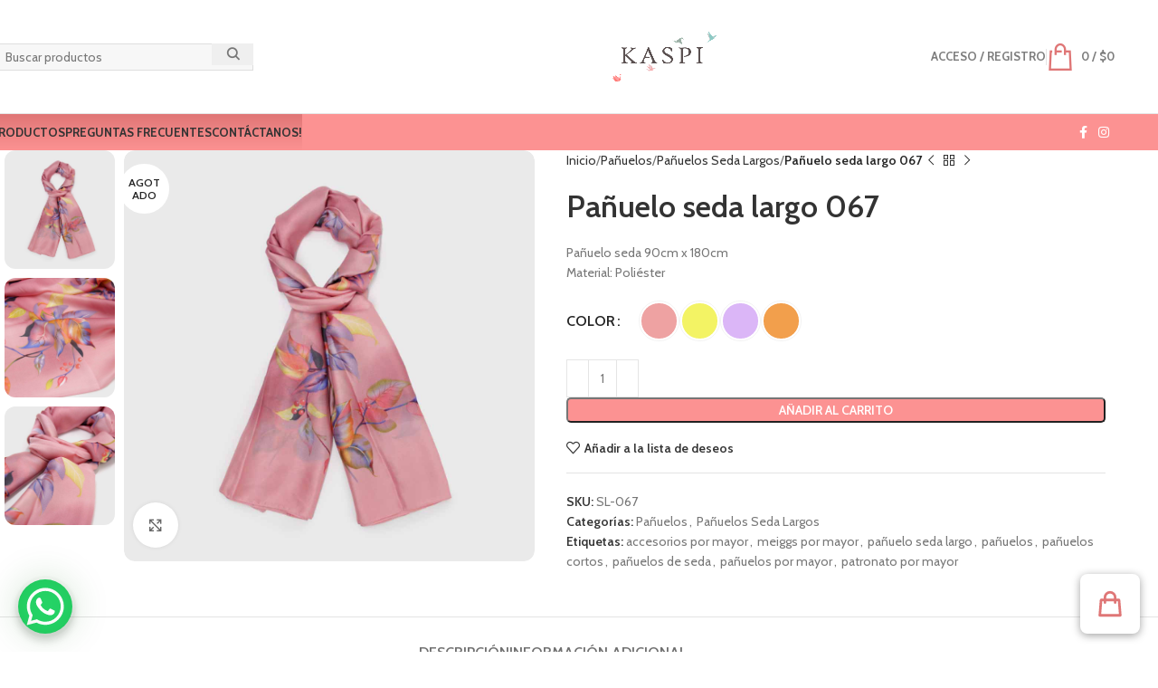

--- FILE ---
content_type: text/html; charset=UTF-8
request_url: https://kaspi.cl/producto/panuelo-seda-largo-067/
body_size: 44413
content:
<!DOCTYPE html>
<html lang="es" dir="ltr">
<head>
	<meta charset="UTF-8">
	<link rel="profile" href="https://gmpg.org/xfn/11">
	<link rel="pingback" href="https://kaspi.cl/xmlrpc.php">

	<title>Pañuelo seda largo 067 | Kaspi.cl</title><link rel="preload" data-rocket-preload as="style" href="https://fonts.googleapis.com/css?family=Cabin%3A400%2C600%2C700%7CLato%3A400%2C700%7CLato&#038;display=swap" /><link rel="stylesheet" href="https://fonts.googleapis.com/css?family=Cabin%3A400%2C600%2C700%7CLato%3A400%2C700%7CLato&#038;display=swap" media="print" onload="this.media='all'" /><noscript><link rel="stylesheet" href="https://fonts.googleapis.com/css?family=Cabin%3A400%2C600%2C700%7CLato%3A400%2C700%7CLato&#038;display=swap" /></noscript>
	<style>img:is([sizes="auto" i], [sizes^="auto," i]) { contain-intrinsic-size: 3000px 1500px }</style>
	
<!-- The SEO Framework por Sybre Waaijer -->
<meta name="robots" content="max-snippet:-1,max-image-preview:large,max-video-preview:-1" />
<link rel="canonical" href="https://kaspi.cl/producto/panuelo-seda-largo-067/" />
<meta name="description" content="Pa&ntilde;uelo seda 90cm x 180cm Material: Poli&eacute;ster&#8230;" />
<meta property="og:type" content="product" />
<meta property="og:locale" content="es_ES" />
<meta property="og:site_name" content="Kaspi.cl" />
<meta property="og:title" content="Pañuelo seda largo 067" />
<meta property="og:description" content="Pa&ntilde;uelo seda 90cm x 180cm Material: Poli&eacute;ster&#8230;" />
<meta property="og:url" content="https://kaspi.cl/producto/panuelo-seda-largo-067/" />
<meta property="og:image" content="https://kaspi.cl/wp-content/uploads/2023/07/sl-067-Panuelo-seda-largo-067-A.jpg" />
<meta property="og:image:width" content="1104" />
<meta property="og:image:height" content="1104" />
<meta property="article:published_time" content="2023-07-14T15:16:14+00:00" />
<meta property="article:modified_time" content="2024-07-02T13:45:48+00:00" />
<meta name="twitter:card" content="summary_large_image" />
<meta name="twitter:title" content="Pañuelo seda largo 067" />
<meta name="twitter:description" content="Pa&ntilde;uelo seda 90cm x 180cm Material: Poli&eacute;ster&#8230;" />
<meta name="twitter:image" content="https://kaspi.cl/wp-content/uploads/2023/07/sl-067-Panuelo-seda-largo-067-A.jpg" />
<script type="application/ld+json">{"@context":"https://schema.org","@graph":[{"@type":"WebSite","@id":"https://kaspi.cl/#/schema/WebSite","url":"https://kaspi.cl/","name":"Kaspi.cl","description":"Accesorios para ti y tu negocio","inLanguage":"es","potentialAction":{"@type":"SearchAction","target":{"@type":"EntryPoint","urlTemplate":"https://kaspi.cl/search/{search_term_string}/"},"query-input":"required name=search_term_string"},"publisher":{"@type":"Organization","@id":"https://kaspi.cl/#/schema/Organization","name":"Kaspi.cl","url":"https://kaspi.cl/","logo":{"@type":"ImageObject","url":"https://kaspi.cl/wp-content/uploads/2022/05/logo-web-2020-c.png","contentUrl":"https://kaspi.cl/wp-content/uploads/2022/05/logo-web-2020-c.png","width":500,"height":500,"contentSize":"13427"}}},{"@type":"WebPage","@id":"https://kaspi.cl/producto/panuelo-seda-largo-067/","url":"https://kaspi.cl/producto/panuelo-seda-largo-067/","name":"Pañuelo seda largo 067 | Kaspi.cl","description":"Pa&ntilde;uelo seda 90cm x 180cm Material: Poli&eacute;ster&#8230;","inLanguage":"es","isPartOf":{"@id":"https://kaspi.cl/#/schema/WebSite"},"breadcrumb":{"@type":"BreadcrumbList","@id":"https://kaspi.cl/#/schema/BreadcrumbList","itemListElement":[{"@type":"ListItem","position":1,"item":"https://kaspi.cl/","name":"Kaspi.cl"},{"@type":"ListItem","position":2,"item":"https://kaspi.cl/tienda/","name":"Tienda"},{"@type":"ListItem","position":3,"name":"Pañuelo seda largo 067"}]},"potentialAction":{"@type":"ReadAction","target":"https://kaspi.cl/producto/panuelo-seda-largo-067/"},"datePublished":"2023-07-14T15:16:14+00:00","dateModified":"2024-07-02T13:45:48+00:00"}]}</script>
<!-- / The SEO Framework por Sybre Waaijer | 13.74ms meta | 0.59ms boot -->

<link rel='dns-prefetch' href='//fonts.googleapis.com' />
<link href='https://fonts.gstatic.com' crossorigin rel='preconnect' />
<link rel="alternate" type="application/rss+xml" title="KASPI &raquo; Feed" href="https://kaspi.cl/feed/" />
<link rel="alternate" type="application/rss+xml" title="KASPI &raquo; Feed de los comentarios" href="https://kaspi.cl/comments/feed/" />
<link data-minify="1" rel='stylesheet' id='cfw-blocks-styles-css' href='https://kaspi.cl/wp-content/cache/min/1/wp-content/plugins/CheckoutWC/build/css/blocks-styles.css?ver=1762883611' type='text/css' media='all' />
<link data-minify="1" rel='stylesheet' id='thwcfe-contact-info-section-frontend-css' href='https://kaspi.cl/wp-content/cache/min/1/wp-content/plugins/woocommerce-checkout-field-editor-pro/block/assets/dist/style-contact-info-section-frontend.css?ver=1762883611' type='text/css' media='all' />
<link data-minify="1" rel='stylesheet' id='thwcfe-contact-info-section-editor-css' href='https://kaspi.cl/wp-content/cache/min/1/wp-content/plugins/woocommerce-checkout-field-editor-pro/block/assets/dist/style-contact-info-section.css?ver=1762883611' type='text/css' media='all' />
<link data-minify="1" rel='stylesheet' id='thwcfe-additional-sections-frontend-css' href='https://kaspi.cl/wp-content/cache/min/1/wp-content/plugins/woocommerce-checkout-field-editor-pro/block/assets/dist/style-additional-sections-frontend.css?ver=1762883611' type='text/css' media='all' />
<style id='safe-svg-svg-icon-style-inline-css' type='text/css'>
.safe-svg-cover{text-align:center}.safe-svg-cover .safe-svg-inside{display:inline-block;max-width:100%}.safe-svg-cover svg{height:100%;max-height:100%;max-width:100%;width:100%}

</style>
<style id='woocommerce-inline-inline-css' type='text/css'>
.woocommerce form .form-row .required { visibility: visible; }
.woocommerce form .form-row .required { visibility: visible; }
</style>
<link data-minify="1" rel='stylesheet' id='ywmmq-frontend-premium-css' href='https://kaspi.cl/wp-content/cache/min/1/wp-content/plugins/yith-woocommerce-minimum-maximum-quantity-premium/assets/css/ywmmq-frontend-premium.css?ver=1762883611' type='text/css' media='all' />
<link data-minify="1" rel='stylesheet' id='brands-styles-css' href='https://kaspi.cl/wp-content/cache/min/1/wp-content/plugins/woocommerce/assets/css/brands.css?ver=1762883611' type='text/css' media='all' />
<link data-minify="1" rel='stylesheet' id='dashicons-css' href='https://kaspi.cl/wp-content/cache/min/1/wp-includes/css/dashicons.min.css?ver=1762883611' type='text/css' media='all' />
<style id='dashicons-inline-css' type='text/css'>
[data-font="Dashicons"]:before {font-family: 'Dashicons' !important;content: attr(data-icon) !important;speak: none !important;font-weight: normal !important;font-variant: normal !important;text-transform: none !important;line-height: 1 !important;font-style: normal !important;-webkit-font-smoothing: antialiased !important;-moz-osx-font-smoothing: grayscale !important;}
</style>
<link data-minify="1" rel='stylesheet' id='yith-wc-quick-order-forms-style-css' href='https://kaspi.cl/wp-content/cache/min/1/wp-content/plugins/yith-quick-order-forms-for-woocommerce/assets/css/yith-qof-frontend.css?ver=1762883611' type='text/css' media='all' />
<link data-minify="1" rel='stylesheet' id='cfw-grid-css' href='https://kaspi.cl/wp-content/cache/min/1/wp-content/plugins/CheckoutWC/build/css/cfw-grid.css?ver=1762883611' type='text/css' media='all' />
<link data-minify="1" rel='stylesheet' id='cfw-side-cart-styles-css' href='https://kaspi.cl/wp-content/cache/min/1/wp-content/plugins/CheckoutWC/build/css/side-cart-styles.css?ver=1762883611' type='text/css' media='all' />
<style id='cfw-side-cart-styles-inline-css' type='text/css'>
:root, body { 
	--cfw-body-background-color: #ffffff;
	--cfw-body-text-color: #333333;
	--cfw-body-font-family: Lato;
	--cfw-heading-font-family: var(--cfw-inter-font-family);
	--cfw-header-background-color: #ffffff;
	--cfw-footer-background-color: #ffffff;
	--cfw-cart-summary-background-color: #fafafa;
	--cfw-cart-summary-mobile-background-color: #fafafa;
	--cfw-cart-summary-text-color: #333333;
	--cfw-cart-summary-link-color: #0073aa;
	--cfw-header-text-color: #2b2b2b;
	--cfw-footer-text-color: #333333;
	--cfw-body-link-color: #0073aa;
	--cfw-buttons-primary-background-color: #333333;
	--cfw-buttons-primary-text-color: #ffffff;
	--cfw-buttons-primary-hover-background-color: #555555;
	--cfw-buttons-primary-hover-text-color: #ffffff;
	--cfw-buttons-secondary-background-color: #999999;
	--cfw-buttons-secondary-text-color: #ffffff;
	--cfw-buttons-secondary-hover-background-color: #666666;
	--cfw-buttons-secondary-hover-text-color: #ffffff;
	--cfw-cart-summary-item-quantity-background-color: #7f7f7f;
	--cfw-cart-summary-item-quantity-text-color: #ffffff;
	--cfw-breadcrumb-completed-text-color: #7f7f7f;
	--cfw-breadcrumb-current-text-color: #333333;
	--cfw-breadcrumb-next-text-color: #7f7f7f;
	--cfw-breadcrumb-completed-accent-color: #333333;
	--cfw-breadcrumb-current-accent-color: #333333;
	--cfw-breadcrumb-next-accent-color: #333333;
	--cfw-logo-url: url(https://kaspi.cl/wp-content/uploads/2025/02/logoApaisado.png);
	--cfw-side-cart-free-shipping-progress-indicator: #1b254f;
	--cfw-side-cart-free-shipping-progress-background: #f5f5f5;
	--cfw-side-cart-button-bottom-position: 20px;
	--cfw-side-cart-button-right-position: 20px;
	--cfw-side-cart-icon-color: #df7676;
	--cfw-side-cart-icon-width: 34px;
 }
html { background: var(--cfw-body-background-color) !important; }
.cfw-module .shipping {
  display: none !important;
}
</style>
<link rel='stylesheet' id='woodmart-style-css' href='https://kaspi.cl/wp-content/themes/woodmart/css/parts/base.min.css?ver=8.0.6' type='text/css' media='all' />
<link rel='stylesheet' id='wd-widget-recent-post-comments-css' href='https://kaspi.cl/wp-content/themes/woodmart/css/parts/widget-recent-post-comments.min.css?ver=8.0.6' type='text/css' media='all' />
<link rel='stylesheet' id='wd-widget-wd-recent-posts-css' href='https://kaspi.cl/wp-content/themes/woodmart/css/parts/widget-wd-recent-posts.min.css?ver=8.0.6' type='text/css' media='all' />
<link rel='stylesheet' id='wd-widget-nav-css' href='https://kaspi.cl/wp-content/themes/woodmart/css/parts/widget-nav.min.css?ver=8.0.6' type='text/css' media='all' />
<link rel='stylesheet' id='wd-widget-wd-layered-nav-css' href='https://kaspi.cl/wp-content/themes/woodmart/css/parts/woo-widget-wd-layered-nav.min.css?ver=8.0.6' type='text/css' media='all' />
<link rel='stylesheet' id='wd-woo-mod-swatches-base-css' href='https://kaspi.cl/wp-content/themes/woodmart/css/parts/woo-mod-swatches-base.min.css?ver=8.0.6' type='text/css' media='all' />
<link rel='stylesheet' id='wd-woo-mod-swatches-filter-css' href='https://kaspi.cl/wp-content/themes/woodmart/css/parts/woo-mod-swatches-filter.min.css?ver=8.0.6' type='text/css' media='all' />
<link rel='stylesheet' id='wd-widget-product-cat-css' href='https://kaspi.cl/wp-content/themes/woodmart/css/parts/woo-widget-product-cat.min.css?ver=8.0.6' type='text/css' media='all' />
<link rel='stylesheet' id='wd-widget-product-list-css' href='https://kaspi.cl/wp-content/themes/woodmart/css/parts/woo-widget-product-list.min.css?ver=8.0.6' type='text/css' media='all' />
<link rel='stylesheet' id='wd-widget-slider-price-filter-css' href='https://kaspi.cl/wp-content/themes/woodmart/css/parts/woo-widget-slider-price-filter.min.css?ver=8.0.6' type='text/css' media='all' />
<link rel='stylesheet' id='wd-woocommerce-base-css' href='https://kaspi.cl/wp-content/themes/woodmart/css/parts/woocommerce-base.min.css?ver=8.0.6' type='text/css' media='all' />
<link rel='stylesheet' id='wd-mod-star-rating-css' href='https://kaspi.cl/wp-content/themes/woodmart/css/parts/mod-star-rating.min.css?ver=8.0.6' type='text/css' media='all' />
<link rel='stylesheet' id='wd-woo-el-track-order-css' href='https://kaspi.cl/wp-content/themes/woodmart/css/parts/woo-el-track-order.min.css?ver=8.0.6' type='text/css' media='all' />
<link rel='stylesheet' id='wd-woocommerce-block-notices-css' href='https://kaspi.cl/wp-content/themes/woodmart/css/parts/woo-mod-block-notices.min.css?ver=8.0.6' type='text/css' media='all' />
<link rel='stylesheet' id='wd-woo-mod-quantity-css' href='https://kaspi.cl/wp-content/themes/woodmart/css/parts/woo-mod-quantity.min.css?ver=8.0.6' type='text/css' media='all' />
<link rel='stylesheet' id='wd-woo-single-prod-el-base-css' href='https://kaspi.cl/wp-content/themes/woodmart/css/parts/woo-single-prod-el-base.min.css?ver=8.0.6' type='text/css' media='all' />
<link rel='stylesheet' id='wd-woo-mod-stock-status-css' href='https://kaspi.cl/wp-content/themes/woodmart/css/parts/woo-mod-stock-status.min.css?ver=8.0.6' type='text/css' media='all' />
<link rel='stylesheet' id='wd-woo-mod-shop-attributes-css' href='https://kaspi.cl/wp-content/themes/woodmart/css/parts/woo-mod-shop-attributes.min.css?ver=8.0.6' type='text/css' media='all' />
<link rel='stylesheet' id='wd-opt-carousel-disable-css' href='https://kaspi.cl/wp-content/themes/woodmart/css/parts/opt-carousel-disable.min.css?ver=8.0.6' type='text/css' media='all' />
<link rel='stylesheet' id='child-style-css' href='https://kaspi.cl/wp-content/themes/woodmart-child/style.css?ver=8.0.6' type='text/css' media='all' />
<link rel='stylesheet' id='wd-woo-page-empty-page-css' href='https://kaspi.cl/wp-content/themes/woodmart/css/parts/woo-page-empty-page.min.css?ver=8.0.6' type='text/css' media='all' />
<link rel='stylesheet' id='wd-header-base-css' href='https://kaspi.cl/wp-content/themes/woodmart/css/parts/header-base.min.css?ver=8.0.6' type='text/css' media='all' />
<link rel='stylesheet' id='wd-mod-tools-css' href='https://kaspi.cl/wp-content/themes/woodmart/css/parts/mod-tools.min.css?ver=8.0.6' type='text/css' media='all' />
<link rel='stylesheet' id='wd-header-search-css' href='https://kaspi.cl/wp-content/themes/woodmart/css/parts/header-el-search.min.css?ver=8.0.6' type='text/css' media='all' />
<link rel='stylesheet' id='wd-header-search-form-css' href='https://kaspi.cl/wp-content/themes/woodmart/css/parts/header-el-search-form.min.css?ver=8.0.6' type='text/css' media='all' />
<link rel='stylesheet' id='wd-wd-search-results-css' href='https://kaspi.cl/wp-content/themes/woodmart/css/parts/wd-search-results.min.css?ver=8.0.6' type='text/css' media='all' />
<link rel='stylesheet' id='wd-wd-search-form-css' href='https://kaspi.cl/wp-content/themes/woodmart/css/parts/wd-search-form.min.css?ver=8.0.6' type='text/css' media='all' />
<link rel='stylesheet' id='wd-header-my-account-dropdown-css' href='https://kaspi.cl/wp-content/themes/woodmart/css/parts/header-el-my-account-dropdown.min.css?ver=8.0.6' type='text/css' media='all' />
<link rel='stylesheet' id='wd-woo-mod-login-form-css' href='https://kaspi.cl/wp-content/themes/woodmart/css/parts/woo-mod-login-form.min.css?ver=8.0.6' type='text/css' media='all' />
<link rel='stylesheet' id='wd-header-my-account-css' href='https://kaspi.cl/wp-content/themes/woodmart/css/parts/header-el-my-account.min.css?ver=8.0.6' type='text/css' media='all' />
<link rel='stylesheet' id='wd-header-cart-css' href='https://kaspi.cl/wp-content/themes/woodmart/css/parts/header-el-cart.min.css?ver=8.0.6' type='text/css' media='all' />
<link rel='stylesheet' id='wd-widget-shopping-cart-css' href='https://kaspi.cl/wp-content/themes/woodmart/css/parts/woo-widget-shopping-cart.min.css?ver=8.0.6' type='text/css' media='all' />
<link rel='stylesheet' id='wd-header-mobile-nav-dropdown-css' href='https://kaspi.cl/wp-content/themes/woodmart/css/parts/header-el-mobile-nav-dropdown.min.css?ver=8.0.6' type='text/css' media='all' />
<link rel='stylesheet' id='wd-header-cart-side-css' href='https://kaspi.cl/wp-content/themes/woodmart/css/parts/header-el-cart-side.min.css?ver=8.0.6' type='text/css' media='all' />
<link rel='stylesheet' id='wd-header-elements-base-css' href='https://kaspi.cl/wp-content/themes/woodmart/css/parts/header-el-base.min.css?ver=8.0.6' type='text/css' media='all' />
<link rel='stylesheet' id='wd-social-icons-css' href='https://kaspi.cl/wp-content/themes/woodmart/css/parts/el-social-icons.min.css?ver=8.0.6' type='text/css' media='all' />
<link rel='stylesheet' id='wd-page-title-css' href='https://kaspi.cl/wp-content/themes/woodmart/css/parts/page-title.min.css?ver=8.0.6' type='text/css' media='all' />
<link rel='stylesheet' id='wd-woo-single-prod-predefined-css' href='https://kaspi.cl/wp-content/themes/woodmart/css/parts/woo-single-prod-predefined.min.css?ver=8.0.6' type='text/css' media='all' />
<link rel='stylesheet' id='wd-woo-single-prod-and-quick-view-predefined-css' href='https://kaspi.cl/wp-content/themes/woodmart/css/parts/woo-single-prod-and-quick-view-predefined.min.css?ver=8.0.6' type='text/css' media='all' />
<link rel='stylesheet' id='wd-woo-single-prod-el-tabs-predefined-css' href='https://kaspi.cl/wp-content/themes/woodmart/css/parts/woo-single-prod-el-tabs-predefined.min.css?ver=8.0.6' type='text/css' media='all' />
<link rel='stylesheet' id='wd-photoswipe-css' href='https://kaspi.cl/wp-content/themes/woodmart/css/parts/lib-photoswipe.min.css?ver=8.0.6' type='text/css' media='all' />
<link rel='stylesheet' id='wd-woo-single-prod-el-gallery-css' href='https://kaspi.cl/wp-content/themes/woodmart/css/parts/woo-single-prod-el-gallery.min.css?ver=8.0.6' type='text/css' media='all' />
<link rel='stylesheet' id='wd-woo-single-prod-el-gallery-opt-thumb-left-desktop-css' href='https://kaspi.cl/wp-content/themes/woodmart/css/parts/woo-single-prod-el-gallery-opt-thumb-left-desktop.min.css?ver=8.0.6' type='text/css' media='all' />
<link rel='stylesheet' id='wd-swiper-css' href='https://kaspi.cl/wp-content/themes/woodmart/css/parts/lib-swiper.min.css?ver=8.0.6' type='text/css' media='all' />
<link rel='stylesheet' id='wd-woo-mod-product-labels-css' href='https://kaspi.cl/wp-content/themes/woodmart/css/parts/woo-mod-product-labels.min.css?ver=8.0.6' type='text/css' media='all' />
<link rel='stylesheet' id='wd-woo-mod-product-labels-round-css' href='https://kaspi.cl/wp-content/themes/woodmart/css/parts/woo-mod-product-labels-round.min.css?ver=8.0.6' type='text/css' media='all' />
<link rel='stylesheet' id='wd-swiper-arrows-css' href='https://kaspi.cl/wp-content/themes/woodmart/css/parts/lib-swiper-arrows.min.css?ver=8.0.6' type='text/css' media='all' />
<link rel='stylesheet' id='wd-woo-single-prod-el-navigation-css' href='https://kaspi.cl/wp-content/themes/woodmart/css/parts/woo-single-prod-el-navigation.min.css?ver=8.0.6' type='text/css' media='all' />
<link rel='stylesheet' id='wd-woo-mod-variation-form-css' href='https://kaspi.cl/wp-content/themes/woodmart/css/parts/woo-mod-variation-form.min.css?ver=8.0.6' type='text/css' media='all' />
<link rel='stylesheet' id='wd-woo-mod-variation-form-single-css' href='https://kaspi.cl/wp-content/themes/woodmart/css/parts/woo-mod-variation-form-single.min.css?ver=8.0.6' type='text/css' media='all' />
<link rel='stylesheet' id='wd-woo-mod-swatches-style-3-css' href='https://kaspi.cl/wp-content/themes/woodmart/css/parts/woo-mod-swatches-style-3.min.css?ver=8.0.6' type='text/css' media='all' />
<link rel='stylesheet' id='wd-woo-mod-swatches-dis-2-css' href='https://kaspi.cl/wp-content/themes/woodmart/css/parts/woo-mod-swatches-dis-style-2.min.css?ver=8.0.6' type='text/css' media='all' />
<link rel='stylesheet' id='wd-tabs-css' href='https://kaspi.cl/wp-content/themes/woodmart/css/parts/el-tabs.min.css?ver=8.0.6' type='text/css' media='all' />
<link rel='stylesheet' id='wd-woo-single-prod-el-tabs-opt-layout-tabs-css' href='https://kaspi.cl/wp-content/themes/woodmart/css/parts/woo-single-prod-el-tabs-opt-layout-tabs.min.css?ver=8.0.6' type='text/css' media='all' />
<link rel='stylesheet' id='wd-accordion-css' href='https://kaspi.cl/wp-content/themes/woodmart/css/parts/el-accordion.min.css?ver=8.0.6' type='text/css' media='all' />
<link rel='stylesheet' id='wd-accordion-elem-wpb-css' href='https://kaspi.cl/wp-content/themes/woodmart/css/parts/el-accordion-wpb-elem.min.css?ver=8.0.6' type='text/css' media='all' />
<link rel='stylesheet' id='wd-product-loop-css' href='https://kaspi.cl/wp-content/themes/woodmart/css/parts/woo-product-loop.min.css?ver=8.0.6' type='text/css' media='all' />
<link rel='stylesheet' id='wd-product-loop-quick-css' href='https://kaspi.cl/wp-content/themes/woodmart/css/parts/woo-product-loop-quick.min.css?ver=8.0.6' type='text/css' media='all' />
<link rel='stylesheet' id='wd-woo-mod-add-btn-replace-css' href='https://kaspi.cl/wp-content/themes/woodmart/css/parts/woo-mod-add-btn-replace.min.css?ver=8.0.6' type='text/css' media='all' />
<link rel='stylesheet' id='wd-woo-opt-title-limit-css' href='https://kaspi.cl/wp-content/themes/woodmart/css/parts/woo-opt-title-limit.min.css?ver=8.0.6' type='text/css' media='all' />
<link rel='stylesheet' id='wd-mfp-popup-css' href='https://kaspi.cl/wp-content/themes/woodmart/css/parts/lib-magnific-popup.min.css?ver=8.0.6' type='text/css' media='all' />
<link rel='stylesheet' id='wd-woo-opt-quick-shop-2-css' href='https://kaspi.cl/wp-content/themes/woodmart/css/parts/woo-opt-quick-shop-2.min.css?ver=8.0.6' type='text/css' media='all' />
<link rel='stylesheet' id='wd-swiper-pagin-css' href='https://kaspi.cl/wp-content/themes/woodmart/css/parts/lib-swiper-pagin.min.css?ver=8.0.6' type='text/css' media='all' />
<link rel='stylesheet' id='wd-widget-collapse-css' href='https://kaspi.cl/wp-content/themes/woodmart/css/parts/opt-widget-collapse.min.css?ver=8.0.6' type='text/css' media='all' />
<link rel='stylesheet' id='wd-footer-base-css' href='https://kaspi.cl/wp-content/themes/woodmart/css/parts/footer-base.min.css?ver=8.0.6' type='text/css' media='all' />
<link rel='stylesheet' id='wd-scroll-top-css' href='https://kaspi.cl/wp-content/themes/woodmart/css/parts/opt-scrolltotop.min.css?ver=8.0.6' type='text/css' media='all' />
<link data-minify="1" rel='stylesheet' id='xts-style-header_801435-css' href='https://kaspi.cl/wp-content/cache/min/1/wp-content/uploads/2025/02/xts-header_801435-1740152102.css?ver=1762883611' type='text/css' media='all' />
<link data-minify="1" rel='stylesheet' id='xts-style-theme_settings_default-css' href='https://kaspi.cl/wp-content/cache/min/1/wp-content/uploads/2025/08/xts-theme_settings_default-1755036983.css?ver=1762883611' type='text/css' media='all' />


<script type="text/template" id="tmpl-variation-template">
	<div class="woocommerce-variation-description">{{{ data.variation.variation_description }}}</div>
	<div class="woocommerce-variation-price">{{{ data.variation.price_html }}}</div>
	<div class="woocommerce-variation-availability">{{{ data.variation.availability_html }}}</div>
</script>
<script type="text/template" id="tmpl-unavailable-variation-template">
	<p role="alert">Lo siento, este producto no está disponible. Por favor, elige otra combinación.</p>
</script>
<script type="text/javascript" src="https://kaspi.cl/wp-includes/js/jquery/jquery.min.js?ver=3.7.1" id="jquery-core-js" data-rocket-defer defer></script>
<script type="text/javascript" src="https://kaspi.cl/wp-content/plugins/woocommerce/assets/js/jquery-blockui/jquery.blockUI.min.js?ver=2.7.0-wc.9.6.2" id="jquery-blockui-js" defer="defer" data-wp-strategy="defer"></script>
<script type="text/javascript" id="wc-add-to-cart-js-extra">
/* <![CDATA[ */
var wc_add_to_cart_params = {"ajax_url":"\/wp-admin\/admin-ajax.php","wc_ajax_url":"\/?wc-ajax=%%endpoint%%","i18n_view_cart":"Ver carrito","cart_url":"","is_cart":"","cart_redirect_after_add":"no"};
/* ]]> */
</script>
<script type="text/javascript" src="https://kaspi.cl/wp-content/plugins/woocommerce/assets/js/frontend/add-to-cart.min.js?ver=9.6.2" id="wc-add-to-cart-js" defer="defer" data-wp-strategy="defer"></script>
<script type="text/javascript" id="wc-single-product-js-extra">
/* <![CDATA[ */
var wc_single_product_params = {"i18n_required_rating_text":"Por favor elige una puntuaci\u00f3n","i18n_product_gallery_trigger_text":"Ver galer\u00eda de im\u00e1genes a pantalla completa","review_rating_required":"yes","flexslider":{"rtl":false,"animation":"slide","smoothHeight":true,"directionNav":false,"controlNav":"thumbnails","slideshow":false,"animationSpeed":500,"animationLoop":false,"allowOneSlide":false},"zoom_enabled":"","zoom_options":[],"photoswipe_enabled":"","photoswipe_options":{"shareEl":false,"closeOnScroll":false,"history":false,"hideAnimationDuration":0,"showAnimationDuration":0},"flexslider_enabled":""};
/* ]]> */
</script>
<script type="text/javascript" src="https://kaspi.cl/wp-content/plugins/woocommerce/assets/js/frontend/single-product.min.js?ver=9.6.2" id="wc-single-product-js" defer="defer" data-wp-strategy="defer"></script>
<script type="text/javascript" src="https://kaspi.cl/wp-content/plugins/woocommerce/assets/js/js-cookie/js.cookie.min.js?ver=2.1.4-wc.9.6.2" id="js-cookie-js" defer="defer" data-wp-strategy="defer"></script>
<script type="text/javascript" id="woocommerce-js-extra">
/* <![CDATA[ */
var woocommerce_params = {"ajax_url":"\/wp-admin\/admin-ajax.php","wc_ajax_url":"\/?wc-ajax=%%endpoint%%"};
/* ]]> */
</script>
<script type="text/javascript" src="https://kaspi.cl/wp-content/plugins/woocommerce/assets/js/frontend/woocommerce.min.js?ver=9.6.2" id="woocommerce-js" defer="defer" data-wp-strategy="defer"></script>
<script type="text/javascript" id="ywmmq-frontend-premium-js-extra">
/* <![CDATA[ */
var ywmmq = {"ajax_url":"\/\/kaspi.cl\/wp-admin\/admin-ajax.php","variations":""};
/* ]]> */
</script>
<script type="text/javascript" src="https://kaspi.cl/wp-content/plugins/yith-woocommerce-minimum-maximum-quantity-premium/assets/js/ywmmq-frontend-premium.min.js?ver=6.7.2" id="ywmmq-frontend-premium-js" data-rocket-defer defer></script>
<script type="text/javascript" src="https://kaspi.cl/wp-includes/js/underscore.min.js?ver=1.13.7" id="underscore-js" data-rocket-defer defer></script>
<script type="text/javascript" id="wp-util-js-extra">
/* <![CDATA[ */
var _wpUtilSettings = {"ajax":{"url":"\/wp-admin\/admin-ajax.php"}};
/* ]]> */
</script>
<script type="text/javascript" src="https://kaspi.cl/wp-includes/js/wp-util.min.js?ver=6.7.2" id="wp-util-js" data-rocket-defer defer></script>
<script type="text/javascript" id="wc-add-to-cart-variation-js-extra">
/* <![CDATA[ */
var wc_add_to_cart_variation_params = {"wc_ajax_url":"\/?wc-ajax=%%endpoint%%","i18n_no_matching_variations_text":"Lo siento, no hay productos que igualen tu selecci\u00f3n. Por favor, escoge una combinaci\u00f3n diferente.","i18n_make_a_selection_text":"Elige las opciones del producto antes de a\u00f1adir este producto a tu carrito.","i18n_unavailable_text":"Lo siento, este producto no est\u00e1 disponible. Por favor, elige otra combinaci\u00f3n.","i18n_reset_alert_text":"Se ha restablecido tu selecci\u00f3n. Por favor, elige alguna opci\u00f3n del producto antes de poder a\u00f1adir este producto a tu carrito."};
/* ]]> */
</script>
<script type="text/javascript" src="https://kaspi.cl/wp-content/plugins/woocommerce/assets/js/frontend/add-to-cart-variation.min.js?ver=9.6.2" id="wc-add-to-cart-variation-js" defer="defer" data-wp-strategy="defer"></script>
<script type="text/javascript" src="https://kaspi.cl/wp-content/themes/woodmart/js/libs/device.min.js?ver=8.0.6" id="wd-device-library-js" data-rocket-defer defer></script>
<script type="text/javascript" src="https://kaspi.cl/wp-content/themes/woodmart/js/scripts/global/scrollBar.min.js?ver=8.0.6" id="wd-scrollbar-js" data-rocket-defer defer></script>
<script type="text/javascript" src="https://kaspi.cl/wp-content/plugins/woocommerce/assets/js/zoom/jquery.zoom.min.js?ver=1.7.21-wc.9.6.2" id="zoom-js" defer="defer" data-wp-strategy="defer"></script>
<script type="text/javascript" id="wc-cart-fragments-js-extra">
/* <![CDATA[ */
var wc_cart_fragments_params = {"ajax_url":"\/wp-admin\/admin-ajax.php","wc_ajax_url":"\/?wc-ajax=%%endpoint%%","cart_hash_key":"wc_cart_hash_d76f8247b0b759e0c47ec5d87f7f054b","fragment_name":"wc_fragments_d76f8247b0b759e0c47ec5d87f7f054b","request_timeout":"5000"};
/* ]]> */
</script>
<script type="text/javascript" src="https://kaspi.cl/wp-content/plugins/woocommerce/assets/js/frontend/cart-fragments.min.js?ver=9.6.2" id="wc-cart-fragments-js" defer="defer" data-wp-strategy="defer"></script>
<link rel="https://api.w.org/" href="https://kaspi.cl/wp-json/" /><link rel="alternate" title="JSON" type="application/json" href="https://kaspi.cl/wp-json/wp/v2/product/81264" /><link rel="EditURI" type="application/rsd+xml" title="RSD" href="https://kaspi.cl/xmlrpc.php?rsd" />
<link rel="alternate" title="oEmbed (JSON)" type="application/json+oembed" href="https://kaspi.cl/wp-json/oembed/1.0/embed?url=https%3A%2F%2Fkaspi.cl%2Fproducto%2Fpanuelo-seda-largo-067%2F" />
<link rel="alternate" title="oEmbed (XML)" type="text/xml+oembed" href="https://kaspi.cl/wp-json/oembed/1.0/embed?url=https%3A%2F%2Fkaspi.cl%2Fproducto%2Fpanuelo-seda-largo-067%2F&#038;format=xml" />
<meta name="google-site-verification" content="yX7f5iAFZgrVHHFpcoUSAWO57xrIxvPaN1o8lW6E4Sc" />
<meta name="p:domain_verify" content="b4a48c51db1d7e7db4bb350ef99279fd"/>
<!-- This website runs the Product Feed ELITE for WooCommerce by AdTribes.io plugin -->
					<meta name="viewport" content="width=device-width, initial-scale=1.0, maximum-scale=1.0, user-scalable=no">
											<link rel="preload" as="font" href="https://kaspi.cl/wp-content/themes/woodmart/fonts/woodmart-font-1-400.woff2?v=8.0.6" type="font/woff2" crossorigin>
						<noscript><style>.woocommerce-product-gallery{ opacity: 1 !important; }</style></noscript>
	<style type="text/css">.recentcomments a{display:inline !important;padding:0 !important;margin:0 !important;}</style><link rel="icon" href="https://kaspi.cl/wp-content/uploads/2024/12/logo-web-2020-b-60x60.png" sizes="32x32" />
<link rel="icon" href="https://kaspi.cl/wp-content/uploads/2024/12/logo-web-2020-b-300x300.png" sizes="192x192" />
<link rel="apple-touch-icon" href="https://kaspi.cl/wp-content/uploads/2024/12/logo-web-2020-b-300x300.png" />
<meta name="msapplication-TileImage" content="https://kaspi.cl/wp-content/uploads/2024/12/logo-web-2020-b-300x300.png" />
		<style type="text/css" id="wp-custom-css">
			#ship-to-different-address {display: none;}
#billing_country_field {display:none;}
#shipping_country_field {display:none;}		</style>
		<style>
		
		</style></head>

<body class="product-template-default single single-product postid-81264 wp-custom-logo theme-woodmart woocommerce woocommerce-page woocommerce-no-js yith-wc-quick-order-forms show_checkout_login_reminder wrapper-full-width  categories-accordion-on">
			<script type="text/javascript" id="wd-flicker-fix">// Flicker fix.</script>	
	
	<div data-rocket-location-hash="2b4a26798a2571018e38594742487c70" class="wd-page-wrapper website-wrapper">
									<header data-rocket-location-hash="4af8a9b466e139b6ab81df53949bede6" class="whb-header whb-header_801435 whb-sticky-shadow whb-scroll-stick whb-sticky-real">
					<div data-rocket-location-hash="bbe49e9e3df14a896b564b3512d39a74" class="whb-main-header">
	
<div class="whb-row whb-general-header whb-sticky-row whb-without-bg whb-border-fullwidth whb-color-dark whb-flex-equal-sides">
	<div class="container">
		<div class="whb-flex-row whb-general-header-inner">
			<div class="whb-column whb-col-left whb-visible-lg">
				<div class="wd-search-form wd-header-search-form wd-display-form whb-duljtjrl87kj7pmuut6b">
				
				
				<form role="search" method="get" class="searchform  wd-style-default wd-cat-style-bordered woodmart-ajax-search" action="https://kaspi.cl/"  data-thumbnail="1" data-price="1" data-post_type="product" data-count="20" data-sku="1" data-symbols_count="3">
					<input type="text" class="s" placeholder="Buscar productos" value="" name="s" aria-label="Buscar" title="Buscar productos" required/>
					<input type="hidden" name="post_type" value="product">
										<button type="submit" class="searchsubmit">
						<span>
							Buscar...						</span>
											</button>
				</form>

				
				
									<div data-rocket-location-hash="3f2cfd31136eb0b2a4a9af891d8450c3" class="search-results-wrapper">
						<div class="wd-dropdown-results wd-scroll wd-dropdown">
							<div class="wd-scroll-content"></div>
						</div>
					</div>
				
				
							</div>
		<div class="whb-space-element " style="width:160px;"></div></div>
<div class="whb-column whb-col-center whb-visible-lg">
	<div class="site-logo">
	<a href="https://kaspi.cl/" class="wd-logo wd-main-logo" rel="home" aria-label="Logotipo del sitio">
		<img src="https://kaspi.cl/wp-content/uploads/2024/12/logo-web-2020-b.png" alt="KASPI" style="max-width: 150px;" />	</a>
	</div>
</div>
<div class="whb-column whb-col-right whb-visible-lg">
	<div class="wd-header-my-account wd-tools-element wd-event-hover wd-with-username wd-design-1 wd-account-style-text whb-2b8mjqhbtvxz16jtxdrd">
			<a href="https://kaspi.cl/mi-cuenta/" title="Mi cuenta">
			
				<span class="wd-tools-icon">
									</span>
				<span class="wd-tools-text">
				Acceso / Registro			</span>

					</a>

		
					<div class="wd-dropdown wd-dropdown-register">
						<div class="login-dropdown-inner woocommerce">
							<span class="wd-heading"><span class="title">Entrar</span><a class="create-account-link" href="https://kaspi.cl/mi-cuenta/?action=register">Crear una cuenta</a></span>
										<form method="post" class="login woocommerce-form woocommerce-form-login
						" action="https://kaspi.cl/mi-cuenta/" 			>

				
				
				<p class="woocommerce-FormRow woocommerce-FormRow--wide form-row form-row-wide form-row-username">
					<label for="username">Nombre de usuario o correo electrónico&nbsp;<span class="required" aria-hidden="true">*</span><span class="screen-reader-text">Obligatorio</span></label>
					<input type="text" class="woocommerce-Input woocommerce-Input--text input-text" name="username" id="username" value="" />				</p>
				<p class="woocommerce-FormRow woocommerce-FormRow--wide form-row form-row-wide form-row-password">
					<label for="password">Contraseña&nbsp;<span class="required" aria-hidden="true">*</span><span class="screen-reader-text">Obligatorio</span></label>
					<input class="woocommerce-Input woocommerce-Input--text input-text" type="password" name="password" id="password" autocomplete="current-password" />
				</p>

				<div class="g-recaptcha dologin-captcha" data-sitekey="6LcfAZslAAAAAIl18IMF2XIxzOcI9cC8dOL39mTN"></div>
				<p class="form-row">
					<input type="hidden" id="woocommerce-login-nonce" name="woocommerce-login-nonce" value="e811d7489d" /><input type="hidden" name="_wp_http_referer" value="/producto/panuelo-seda-largo-067/" />										<button type="submit" class="button woocommerce-button woocommerce-form-login__submit" name="login" value="Iniciar sesión">Iniciar sesión</button>
				</p>

				<p class="login-form-footer">
					<a href="https://kaspi.cl/mi-cuenta/lost-password/" class="woocommerce-LostPassword lost_password">¿Has perdido tu contraseña?</a>
					<label class="woocommerce-form__label woocommerce-form__label-for-checkbox woocommerce-form-login__rememberme">
						<input class="woocommerce-form__input woocommerce-form__input-checkbox" name="rememberme" type="checkbox" value="forever" title="Recordarme" aria-label="Recordarme" /> <span>Recordarme</span>
					</label>
				</p>

				
							</form>

		
						</div>
					</div>
					</div>
<div class="wd-header-divider whb-divider-default  whb-mrqk0c24jlhhggnqp356"></div>

<div class="wd-header-cart wd-tools-element wd-design-1 whb-5u866sftq6yga790jxf3">
	<a href="https://kaspi.cl/carrito/" title="Carrito">
		
			<span class="wd-tools-icon wd-icon-alt">
											</span>
			<span class="wd-tools-text">
											<span class="wd-cart-number wd-tools-count">0 <span>artículos</span></span>
						
									<span class="subtotal-divider">/</span>
										<span class="wd-cart-subtotal"><span class="woocommerce-Price-amount amount"><bdi><span class="woocommerce-Price-currencySymbol">&#36;</span>0</bdi></span></span>
					</span>

			</a>
	</div>
</div>
<div class="whb-column whb-mobile-left whb-hidden-lg">
	<div class="wd-tools-element wd-header-mobile-nav wd-style-icon wd-design-1 whb-wn5z894j1g5n0yp3eeuz">
	<a href="#" rel="nofollow" aria-label="Abrir menú móvil">
		
		<span class="wd-tools-icon">
					</span>

		<span class="wd-tools-text">Menú</span>

			</a>
</div></div>
<div class="whb-column whb-mobile-center whb-hidden-lg">
	<div class="site-logo">
	<a href="https://kaspi.cl/" class="wd-logo wd-main-logo" rel="home" aria-label="Logotipo del sitio">
		<img src="https://kaspi.cl/wp-content/uploads/2024/12/cropped-logo-web-2020-b.png" alt="KASPI" style="max-width: 166px;" />	</a>
	</div>
</div>
<div class="whb-column whb-mobile-right whb-hidden-lg">
	
<div class="wd-header-cart wd-tools-element wd-design-5 cart-widget-opener whb-u6cx6mzhiof1qeysah9h">
	<a href="https://kaspi.cl/carrito/" title="Carrito">
		
			<span class="wd-tools-icon wd-icon-alt">
															<span class="wd-cart-number wd-tools-count">0 <span>artículos</span></span>
									</span>
			<span class="wd-tools-text">
				
										<span class="wd-cart-subtotal"><span class="woocommerce-Price-amount amount"><bdi><span class="woocommerce-Price-currencySymbol">&#36;</span>0</bdi></span></span>
					</span>

			</a>
	</div>
</div>
		</div>
	</div>
</div>

<div class="whb-row whb-header-bottom whb-sticky-row whb-with-bg whb-without-border whb-color-light whb-hidden-mobile whb-flex-flex-middle">
	<div class="container">
		<div class="whb-flex-row whb-header-bottom-inner">
			<div class="whb-column whb-col-left whb-visible-lg">
	<div class="wd-header-nav wd-header-main-nav text-left wd-full-height wd-design-1" role="navigation" aria-label="Navegacion Principal">
	<ul id="menu-principal" class="menu wd-nav wd-nav-main wd-style-bordered wd-gap-s"><li id="menu-item-58529" class="menu-item menu-item-type-post_type menu-item-object-page menu-item-has-children current_page_parent menu-item-58529 item-level-0 menu-simple-dropdown wd-event-hover" ><a href="https://kaspi.cl/tienda/" class="woodmart-nav-link"><span class="nav-link-text">Productos</span></a><div class="color-scheme-dark wd-design-default wd-dropdown-menu wd-dropdown"><div data-rocket-location-hash="c7ba6805e49f84c44b36c30275589dd3" class="container wd-entry-content">
<ul class="wd-sub-menu color-scheme-dark">
	<li id="menu-item-138600" class="menu-item menu-item-type-taxonomy menu-item-object-product_cat menu-item-138600 item-level-1 wd-event-hover" ><a href="https://kaspi.cl/categoria-producto/cyber-kaspi/" class="woodmart-nav-link">Cyber Kaspi</a></li>
	<li id="menu-item-108685" class="menu-item menu-item-type-taxonomy menu-item-object-product_cat menu-item-108685 item-level-1 wd-event-hover" ><a href="https://kaspi.cl/categoria-producto/packing/" class="woodmart-nav-link">Packing</a></li>
	<li id="menu-item-18446" class="menu-item menu-item-type-taxonomy menu-item-object-product_cat menu-item-has-children menu-item-18446 item-level-1 wd-event-hover" ><a href="https://kaspi.cl/categoria-producto/accesorios-para-el-pelo/" class="woodmart-nav-link">Accesorios para el pelo</a>
	<ul class="sub-sub-menu wd-dropdown">
		<li id="menu-item-22107" class="menu-item menu-item-type-taxonomy menu-item-object-product_cat menu-item-22107 item-level-2 wd-event-hover" ><a href="https://kaspi.cl/categoria-producto/accesorios-para-el-pelo/cintillo-rigido/" class="woodmart-nav-link">Cintillo rígido</a></li>
		<li id="menu-item-91812" class="menu-item menu-item-type-taxonomy menu-item-object-product_cat menu-item-91812 item-level-2 wd-event-hover" ><a href="https://kaspi.cl/categoria-producto/accesorios-para-el-pelo/cintillos-de-lana/" class="woodmart-nav-link">Cintillos de lana</a></li>
		<li id="menu-item-122299" class="menu-item menu-item-type-taxonomy menu-item-object-product_cat menu-item-122299 item-level-2 wd-event-hover" ><a href="https://kaspi.cl/categoria-producto/accesorios-para-el-pelo/colet/" class="woodmart-nav-link">Colet</a></li>
		<li id="menu-item-52085" class="menu-item menu-item-type-taxonomy menu-item-object-product_cat menu-item-52085 item-level-2 wd-event-hover" ><a href="https://kaspi.cl/categoria-producto/accesorios-para-el-pelo/hair-clips/" class="woodmart-nav-link">Hair clips</a></li>
		<li id="menu-item-104958" class="menu-item menu-item-type-taxonomy menu-item-object-product_cat menu-item-104958 item-level-2 wd-event-hover" ><a href="https://kaspi.cl/categoria-producto/accesorios-para-el-pelo/scrunchies/" class="woodmart-nav-link">Scrunchies</a></li>
		<li id="menu-item-122300" class="menu-item menu-item-type-taxonomy menu-item-object-product_cat menu-item-122300 item-level-2 wd-event-hover" ><a href="https://kaspi.cl/categoria-producto/accesorios-para-el-pelo/trabas/" class="woodmart-nav-link">Trabas</a></li>
	</ul>
</li>
	<li id="menu-item-73521" class="menu-item menu-item-type-taxonomy menu-item-object-product_cat menu-item-73521 item-level-1 wd-event-hover" ><a href="https://kaspi.cl/categoria-producto/bandoleras/" class="woodmart-nav-link">Bandoleras y riñoneras</a></li>
	<li id="menu-item-22082" class="menu-item menu-item-type-taxonomy menu-item-object-product_cat menu-item-has-children menu-item-22082 item-level-1 wd-event-hover" ><a href="https://kaspi.cl/categoria-producto/bisuteria/" class="woodmart-nav-link">Bisutería</a>
	<ul class="sub-sub-menu wd-dropdown">
		<li id="menu-item-52095" class="menu-item menu-item-type-taxonomy menu-item-object-product_cat menu-item-52095 item-level-2 wd-event-hover" ><a href="https://kaspi.cl/categoria-producto/bisuteria/collares/" class="woodmart-nav-link">Collares</a></li>
		<li id="menu-item-52084" class="menu-item menu-item-type-taxonomy menu-item-object-product_cat menu-item-52084 item-level-2 wd-event-hover" ><a href="https://kaspi.cl/categoria-producto/bisuteria/pulseras/" class="woodmart-nav-link">Pulseras</a></li>
	</ul>
</li>
	<li id="menu-item-104962" class="menu-item menu-item-type-taxonomy menu-item-object-product_cat menu-item-104962 item-level-1 wd-event-hover" ><a href="https://kaspi.cl/categoria-producto/billeteras/" class="woodmart-nav-link">Billeteras</a></li>
	<li id="menu-item-5857" class="menu-item menu-item-type-taxonomy menu-item-object-product_cat menu-item-has-children menu-item-5857 item-level-1 wd-event-hover" ><a href="https://kaspi.cl/categoria-producto/boinas/" class="woodmart-nav-link">Boinas</a>
	<ul class="sub-sub-menu wd-dropdown">
		<li id="menu-item-79408" class="menu-item menu-item-type-taxonomy menu-item-object-product_cat menu-item-79408 item-level-2 wd-event-hover" ><a href="https://kaspi.cl/categoria-producto/boinas/boinas-mujer/" class="woodmart-nav-link">Boinas Mujer</a></li>
		<li id="menu-item-79407" class="menu-item menu-item-type-taxonomy menu-item-object-product_cat menu-item-79407 item-level-2 wd-event-hover" ><a href="https://kaspi.cl/categoria-producto/boinas/boinas-hombre/" class="woodmart-nav-link">Boinas hombre</a></li>
	</ul>
</li>
	<li id="menu-item-22218" class="menu-item menu-item-type-taxonomy menu-item-object-product_cat menu-item-22218 item-level-1 wd-event-hover" ><a href="https://kaspi.cl/categoria-producto/bolsos/" class="woodmart-nav-link">Bolsos</a></li>
	<li id="menu-item-22038" class="menu-item menu-item-type-taxonomy menu-item-object-product_cat menu-item-22038 item-level-1 wd-event-hover" ><a href="https://kaspi.cl/categoria-producto/bucket-hat/" class="woodmart-nav-link">Bucket hat</a></li>
	<li id="menu-item-125383" class="menu-item menu-item-type-taxonomy menu-item-object-product_cat menu-item-has-children menu-item-125383 item-level-1 wd-event-hover" ><a href="https://kaspi.cl/categoria-producto/bufandas-y-cashmeras/" class="woodmart-nav-link">Bufandas, cashmere y cuellos</a>
	<ul class="sub-sub-menu wd-dropdown">
		<li id="menu-item-125379" class="menu-item menu-item-type-taxonomy menu-item-object-product_cat menu-item-125379 item-level-2 wd-event-hover" ><a href="https://kaspi.cl/categoria-producto/bufandas-y-cashmeras/bufandas/" class="woodmart-nav-link">Bufandas</a></li>
		<li id="menu-item-125380" class="menu-item menu-item-type-taxonomy menu-item-object-product_cat menu-item-125380 item-level-2 wd-event-hover" ><a href="https://kaspi.cl/categoria-producto/bufandas-y-cashmeras/cashmere-bufandas-y-cashmeras/" class="woodmart-nav-link">Cashmere</a></li>
		<li id="menu-item-125382" class="menu-item menu-item-type-taxonomy menu-item-object-product_cat menu-item-125382 item-level-2 wd-event-hover" ><a href="https://kaspi.cl/categoria-producto/bufandas-y-cashmeras/echarpes/" class="woodmart-nav-link">Echarpes</a></li>
		<li id="menu-item-125381" class="menu-item menu-item-type-taxonomy menu-item-object-product_cat menu-item-125381 item-level-2 wd-event-hover" ><a href="https://kaspi.cl/categoria-producto/cashmeras-y-cuellos/" class="woodmart-nav-link">Cuellos</a></li>
	</ul>
</li>
	<li id="menu-item-28498" class="menu-item menu-item-type-taxonomy menu-item-object-product_cat menu-item-28498 item-level-1 wd-event-hover" ><a href="https://kaspi.cl/categoria-producto/calcetines/" class="woodmart-nav-link">Calcetines</a></li>
	<li id="menu-item-7354" class="menu-item menu-item-type-taxonomy menu-item-object-product_cat menu-item-has-children menu-item-7354 item-level-1 wd-event-hover" ><a href="https://kaspi.cl/categoria-producto/cinturon-hombre/" class="woodmart-nav-link">Cinturones Hombre</a>
	<ul class="sub-sub-menu wd-dropdown">
		<li id="menu-item-22110" class="menu-item menu-item-type-taxonomy menu-item-object-product_cat menu-item-22110 item-level-2 wd-event-hover" ><a href="https://kaspi.cl/categoria-producto/cinturon-hombre/casual/" class="woodmart-nav-link">Cinturon Casual</a></li>
		<li id="menu-item-22111" class="menu-item menu-item-type-taxonomy menu-item-object-product_cat menu-item-22111 item-level-2 wd-event-hover" ><a href="https://kaspi.cl/categoria-producto/cinturon-hombre/formal-y-semiformal/" class="woodmart-nav-link">Cinturon Formal y Semiformal</a></li>
	</ul>
</li>
	<li id="menu-item-22216" class="menu-item menu-item-type-taxonomy menu-item-object-product_cat menu-item-has-children menu-item-22216 item-level-1 wd-event-hover" ><a href="https://kaspi.cl/categoria-producto/cinturones-mujer/" class="woodmart-nav-link">Cinturones Mujer</a>
	<ul class="sub-sub-menu wd-dropdown">
		<li id="menu-item-22104" class="menu-item menu-item-type-taxonomy menu-item-object-product_cat menu-item-22104 item-level-2 wd-event-hover" ><a href="https://kaspi.cl/categoria-producto/cinturones-mujer/cinturon-de-mujer/" class="woodmart-nav-link">Cinturón de mujer</a></li>
		<li id="menu-item-22115" class="menu-item menu-item-type-taxonomy menu-item-object-product_cat menu-item-22115 item-level-2 wd-event-hover" ><a href="https://kaspi.cl/categoria-producto/cinturones-mujer/cinturon-de-cadena/" class="woodmart-nav-link">Cinturón de cadena y resorte</a></li>
		<li id="menu-item-22105" class="menu-item menu-item-type-taxonomy menu-item-object-product_cat menu-item-22105 item-level-2 wd-event-hover" ><a href="https://kaspi.cl/categoria-producto/cinturones-mujer/cinturon-elasticado/" class="woodmart-nav-link">Cinturón elasticado y faja</a></li>
	</ul>
</li>
	<li id="menu-item-5859" class="menu-item menu-item-type-taxonomy menu-item-object-product_cat menu-item-has-children menu-item-5859 item-level-1 wd-event-hover" ><a href="https://kaspi.cl/categoria-producto/gorras/" class="woodmart-nav-link">Gorras</a>
	<ul class="sub-sub-menu wd-dropdown">
		<li id="menu-item-91814" class="menu-item menu-item-type-taxonomy menu-item-object-product_cat menu-item-91814 item-level-2 wd-event-hover" ><a href="https://kaspi.cl/categoria-producto/gorras/docker-cap/" class="woodmart-nav-link">Docker cap</a></li>
		<li id="menu-item-85117" class="menu-item menu-item-type-taxonomy menu-item-object-product_cat menu-item-85117 item-level-2 wd-event-hover" ><a href="https://kaspi.cl/categoria-producto/gorras/gorras-kids/" class="woodmart-nav-link">Gorras niños</a></li>
		<li id="menu-item-22219" class="menu-item menu-item-type-taxonomy menu-item-object-product_cat menu-item-22219 item-level-2 wd-event-hover" ><a href="https://kaspi.cl/categoria-producto/gorras/gorras-lisas/" class="woodmart-nav-link">Gorras lisas</a></li>
		<li id="menu-item-22116" class="menu-item menu-item-type-taxonomy menu-item-object-product_cat menu-item-22116 item-level-2 wd-event-hover" ><a href="https://kaspi.cl/categoria-producto/gorras/gorras-con-diseno/" class="woodmart-nav-link">Gorras con diseño</a></li>
		<li id="menu-item-122301" class="menu-item menu-item-type-taxonomy menu-item-object-product_cat menu-item-122301 item-level-2 wd-event-hover" ><a href="https://kaspi.cl/categoria-producto/gorras/trucker-cap/" class="woodmart-nav-link">Trucker cap</a></li>
		<li id="menu-item-122302" class="menu-item menu-item-type-taxonomy menu-item-object-product_cat menu-item-122302 item-level-2 wd-event-hover" ><a href="https://kaspi.cl/categoria-producto/gorras/snapback/" class="woodmart-nav-link">Snapback</a></li>
	</ul>
</li>
	<li id="menu-item-22085" class="menu-item menu-item-type-taxonomy menu-item-object-product_cat menu-item-22085 item-level-1 wd-event-hover" ><a href="https://kaspi.cl/categoria-producto/gorros-de-lana/" class="woodmart-nav-link">Gorros de Lana</a></li>
	<li id="menu-item-104963" class="menu-item menu-item-type-taxonomy menu-item-object-product_cat menu-item-104963 item-level-1 wd-event-hover" ><a href="https://kaspi.cl/categoria-producto/guantes/" class="woodmart-nav-link">Guantes y Mitones</a></li>
	<li id="menu-item-73517" class="menu-item menu-item-type-taxonomy menu-item-object-product_cat menu-item-73517 item-level-1 wd-event-hover" ><a href="https://kaspi.cl/categoria-producto/lentes-de-sol/" class="woodmart-nav-link">Lentes de sol</a></li>
	<li id="menu-item-22217" class="menu-item menu-item-type-taxonomy menu-item-object-product_cat current-product-ancestor current-menu-parent current-product-parent menu-item-has-children menu-item-22217 item-level-1 wd-event-hover" ><a href="https://kaspi.cl/categoria-producto/panuelos/" class="woodmart-nav-link">Pañuelos</a>
	<ul class="sub-sub-menu wd-dropdown">
		<li id="menu-item-22123" class="menu-item menu-item-type-taxonomy menu-item-object-product_cat menu-item-22123 item-level-2 wd-event-hover" ><a href="https://kaspi.cl/categoria-producto/panuelos/panuelo-seda-70x70-cm/" class="woodmart-nav-link">Pañuelos Seda 70&#215;70 cm</a></li>
		<li id="menu-item-22221" class="menu-item menu-item-type-taxonomy menu-item-object-product_cat menu-item-22221 item-level-2 wd-event-hover" ><a href="https://kaspi.cl/categoria-producto/panuelos/panuelos-seda-90-cm/" class="woodmart-nav-link">Pañuelos Seda 90 cm</a></li>
		<li id="menu-item-22224" class="menu-item menu-item-type-taxonomy menu-item-object-product_cat current-product-ancestor current-menu-parent current-product-parent menu-item-22224 item-level-2 wd-event-hover" ><a href="https://kaspi.cl/categoria-producto/panuelos/panuelo-seda-largo/" class="woodmart-nav-link">Pañuelos Seda Largos</a></li>
		<li id="menu-item-122304" class="menu-item menu-item-type-taxonomy menu-item-object-product_cat menu-item-122304 item-level-2 wd-event-hover" ><a href="https://kaspi.cl/categoria-producto/panuelos/pashminas/" class="woodmart-nav-link">Pashminas</a></li>
		<li id="menu-item-122303" class="menu-item menu-item-type-taxonomy menu-item-object-product_cat menu-item-122303 item-level-2 wd-event-hover" ><a href="https://kaspi.cl/categoria-producto/pareos-2/" class="woodmart-nav-link">Pareos</a></li>
	</ul>
</li>
	<li id="menu-item-122308" class="menu-item menu-item-type-taxonomy menu-item-object-product_cat menu-item-122308 item-level-1 wd-event-hover" ><a href="https://kaspi.cl/categoria-producto/ponchos/" class="woodmart-nav-link">Ponchos</a></li>
	<li id="menu-item-54342" class="menu-item menu-item-type-taxonomy menu-item-object-product_cat menu-item-54342 item-level-1 wd-event-hover" ><a href="https://kaspi.cl/categoria-producto/sombreros/" class="woodmart-nav-link">Sombreros</a></li>
	<li id="menu-item-91815" class="menu-item menu-item-type-taxonomy menu-item-object-product_cat menu-item-has-children menu-item-91815 item-level-1 wd-event-hover" ><a href="https://kaspi.cl/categoria-producto/strap-para-bolsos/" class="woodmart-nav-link">Straps</a>
	<ul class="sub-sub-menu wd-dropdown">
		<li id="menu-item-122305" class="menu-item menu-item-type-taxonomy menu-item-object-product_cat menu-item-122305 item-level-2 wd-event-hover" ><a href="https://kaspi.cl/categoria-producto/strap-para-bolsos/llaveros/" class="woodmart-nav-link">Llaveros y charms</a></li>
		<li id="menu-item-122306" class="menu-item menu-item-type-taxonomy menu-item-object-product_cat menu-item-122306 item-level-2 wd-event-hover" ><a href="https://kaspi.cl/categoria-producto/straps-multiusos/" class="woodmart-nav-link">Straps Multiusos</a></li>
		<li id="menu-item-104959" class="menu-item menu-item-type-taxonomy menu-item-object-product_cat menu-item-104959 item-level-2 wd-event-hover" ><a href="https://kaspi.cl/categoria-producto/strap-para-bolsos/strap-para-bolso/" class="woodmart-nav-link">Straps para bolso</a></li>
		<li id="menu-item-104960" class="menu-item menu-item-type-taxonomy menu-item-object-product_cat menu-item-104960 item-level-2 wd-event-hover" ><a href="https://kaspi.cl/categoria-producto/strap-para-bolsos/strap-para-celular/" class="woodmart-nav-link">Straps para celular</a></li>
		<li id="menu-item-104961" class="menu-item menu-item-type-taxonomy menu-item-object-product_cat menu-item-104961 item-level-2 wd-event-hover" ><a href="https://kaspi.cl/categoria-producto/strap-para-bolsos/strap-para-lentes/" class="woodmart-nav-link">Strap para lentes</a></li>
	</ul>
</li>
	<li id="menu-item-73519" class="menu-item menu-item-type-taxonomy menu-item-object-product_cat menu-item-73519 item-level-1 wd-event-hover" ><a href="https://kaspi.cl/categoria-producto/viseras/" class="woodmart-nav-link">Viseras</a></li>
</ul>
</div>
</div>
</li>
<li id="menu-item-52099" class="menu-item menu-item-type-post_type menu-item-object-page menu-item-52099 item-level-0 menu-simple-dropdown wd-event-hover" ><a href="https://kaspi.cl/preguntasfrecuentes/" class="woodmart-nav-link"><span class="nav-link-text">Preguntas Frecuentes</span></a></li>
<li id="menu-item-52098" class="menu-item menu-item-type-post_type menu-item-object-page menu-item-52098 item-level-0 menu-simple-dropdown wd-event-hover" ><a href="https://kaspi.cl/contacto/" class="woodmart-nav-link"><span class="nav-link-text">Contáctanos!</span></a></li>
</ul></div>
</div>
<div class="whb-column whb-col-center whb-visible-lg whb-empty-column">
	</div>
<div class="whb-column whb-col-right whb-visible-lg">
				<div id="" class=" wd-social-icons wd-style-default wd-size-small social-follow wd-shape-circle  whb-czuowz3g3213jev1h89d color-scheme-light text-center">
				
				
									<a rel="noopener noreferrer nofollow" href="https://www.facebook.com/kaspiperfil" target="_blank" class=" wd-social-icon social-facebook" aria-label="Enlace social Facebook">
						<span class="wd-icon"></span>
											</a>
				
				
				
									<a rel="noopener noreferrer nofollow" href="https://www.instagram.com/kaspi.cl/" target="_blank" class=" wd-social-icon social-instagram" aria-label="Enlace social Instagram">
						<span class="wd-icon"></span>
											</a>
				
				
				
				
				
				
				
				
				
				
				
				
				
				
				
				
				
				
				
				
				
				
			</div>

		</div>
<div class="whb-column whb-col-mobile whb-hidden-lg whb-empty-column">
	</div>
		</div>
	</div>
</div>
</div>
				</header>
			
								<div data-rocket-location-hash="abecce5129406c7678dd69253f272d87" class="wd-page-content main-page-wrapper">
		
		
		<main data-rocket-location-hash="bc418e7e26ef2b28af8e7d012498a0b5" class="wd-content-layout content-layout-wrapper wd-builder-off" role="main">
				

	<div class="wd-content-area site-content">
	
		


<div id="product-81264" class="single-product-page single-product-content product-design-default tabs-location-standard tabs-type-tabs meta-location-add_to_cart reviews-location-tabs product-no-bg product type-product post-81264 status-publish first outofstock product_cat-panuelos product_cat-panuelo-seda-largo product_tag-accesorios-por-mayor product_tag-meiggs-por-mayor product_tag-panuelo-seda-largo product_tag-panuelos product_tag-panuelos-cortos product_tag-panuelos-de-seda product_tag-panuelos-por-mayor product_tag-patronato-por-mayor has-post-thumbnail product-type-variable">

	<div class="container">

		<div class="woocommerce-notices-wrapper"></div>
		<div class="product-image-summary-wrap">
			
			<div class="product-image-summary" >
				<div class="product-image-summary-inner wd-grid-g" style="--wd-col-lg:12;--wd-gap-lg:30px;--wd-gap-sm:20px;">
					<div class="product-images wd-grid-col" style="--wd-col-lg:6;--wd-col-md:6;--wd-col-sm:12;">
						<div class="woocommerce-product-gallery woocommerce-product-gallery--with-images woocommerce-product-gallery--columns-4 images wd-has-thumb thumbs-position-left wd-thumbs-wrap images image-action-popup">
	<div class="wd-carousel-container wd-gallery-images">
		<div class="wd-carousel-inner">

		<div class="product-labels labels-rounded"><span class="out-of-stock product-label">Agotado</span></div>
		<figure class="woocommerce-product-gallery__wrapper wd-carousel wd-grid" style="--wd-col-lg:1;--wd-col-md:1;--wd-col-sm:1;">
			<div class="wd-carousel-wrap">

				<div class="wd-carousel-item"><figure data-thumb="https://kaspi.cl/wp-content/uploads/2023/07/sl-067-Panuelo-seda-largo-067-A.jpg" class="woocommerce-product-gallery__image"><a data-elementor-open-lightbox="no" href="https://kaspi.cl/wp-content/uploads/2023/07/sl-067-Panuelo-seda-largo-067-A.jpg"><img width="500" height="500" src="https://kaspi.cl/wp-content/uploads/2023/07/sl-067-Panuelo-seda-largo-067-A.jpg" class="wp-post-image wp-post-image" alt="" title="sl-067 Pañuelo seda largo 067 A" data-caption="" data-src="https://kaspi.cl/wp-content/uploads/2023/07/sl-067-Panuelo-seda-largo-067-A.jpg" data-large_image="https://kaspi.cl/wp-content/uploads/2023/07/sl-067-Panuelo-seda-largo-067-A.jpg" data-large_image_width="1104" data-large_image_height="1104" decoding="async" fetchpriority="high" /></a></figure></div>
						<div class="wd-carousel-item">
			<figure data-thumb="https://kaspi.cl/wp-content/uploads/2023/07/sl-067-Panuelo-seda-largo-067-A-001.jpg" class="woocommerce-product-gallery__image">
				<a data-elementor-open-lightbox="no" href="https://kaspi.cl/wp-content/uploads/2023/07/sl-067-Panuelo-seda-largo-067-A-001.jpg">
					<img width="500" height="500" src="https://kaspi.cl/wp-content/uploads/2023/07/sl-067-Panuelo-seda-largo-067-A-001.jpg" class="" alt="" title="sl-067 Pañuelo seda largo 067 A-001" data-caption="" data-src="https://kaspi.cl/wp-content/uploads/2023/07/sl-067-Panuelo-seda-largo-067-A-001.jpg" data-large_image="https://kaspi.cl/wp-content/uploads/2023/07/sl-067-Panuelo-seda-largo-067-A-001.jpg" data-large_image_width="1104" data-large_image_height="1104" decoding="async" />				</a>
			</figure>
		</div>
				<div class="wd-carousel-item">
			<figure data-thumb="https://kaspi.cl/wp-content/uploads/2023/07/sl-067-Panuelo-seda-largo-067-A-002.jpg" class="woocommerce-product-gallery__image">
				<a data-elementor-open-lightbox="no" href="https://kaspi.cl/wp-content/uploads/2023/07/sl-067-Panuelo-seda-largo-067-A-002.jpg">
					<img width="500" height="500" src="https://kaspi.cl/wp-content/uploads/2023/07/sl-067-Panuelo-seda-largo-067-A-002.jpg" class="" alt="" title="sl-067 Pañuelo seda largo 067 A-002" data-caption="" data-src="https://kaspi.cl/wp-content/uploads/2023/07/sl-067-Panuelo-seda-largo-067-A-002.jpg" data-large_image="https://kaspi.cl/wp-content/uploads/2023/07/sl-067-Panuelo-seda-largo-067-A-002.jpg" data-large_image_width="1104" data-large_image_height="1104" decoding="async" />				</a>
			</figure>
		</div>
					</div>
		</figure>

					<div class="wd-nav-arrows wd-pos-sep wd-hover-1 wd-custom-style wd-icon-1">
			<div class="wd-btn-arrow wd-prev wd-disabled">
				<div class="wd-arrow-inner"></div>
			</div>
			<div class="wd-btn-arrow wd-next">
				<div class="wd-arrow-inner"></div>
			</div>
		</div>
		
					<div class="product-additional-galleries">
					<div class="wd-show-product-gallery-wrap wd-action-btn wd-style-icon-bg-text wd-gallery-btn"><a href="#" rel="nofollow" class="woodmart-show-product-gallery"><span>Clic para ampliar</span></a></div>
					</div>
		
		</div>

			</div>

					<div class="wd-carousel-container wd-gallery-thumb">
			<div class="wd-carousel-inner">
				<div class="wd-carousel wd-grid" style="--wd-col-lg:3;--wd-col-md:4;--wd-col-sm:3;">
					<div class="wd-carousel-wrap">
																					<div class="wd-carousel-item ">
									<img width="150" height="150" src="https://kaspi.cl/wp-content/uploads/2023/07/sl-067-Panuelo-seda-largo-067-A.jpg" class="attachment-150x0 size-150x0" alt="" decoding="async" loading="lazy" />								</div>
															<div class="wd-carousel-item ">
									<img width="150" height="150" src="https://kaspi.cl/wp-content/uploads/2023/07/sl-067-Panuelo-seda-largo-067-A-001.jpg" class="attachment-150x0 size-150x0" alt="" decoding="async" loading="lazy" />								</div>
															<div class="wd-carousel-item ">
									<img width="150" height="150" src="https://kaspi.cl/wp-content/uploads/2023/07/sl-067-Panuelo-seda-largo-067-A-002.jpg" class="attachment-150x0 size-150x0" alt="" decoding="async" loading="lazy" />								</div>
																		</div>
				</div>

						<div class="wd-nav-arrows wd-thumb-nav wd-custom-style wd-pos-sep wd-icon-1">
			<div class="wd-btn-arrow wd-prev wd-disabled">
				<div class="wd-arrow-inner"></div>
			</div>
			<div class="wd-btn-arrow wd-next">
				<div class="wd-arrow-inner"></div>
			</div>
		</div>
					</div>
		</div>
	</div>
					</div>
					<div class="summary entry-summary text-left wd-grid-col" style="--wd-col-lg:6;--wd-col-md:6;--wd-col-sm:12;">
						<div class="summary-inner wd-set-mb reset-last-child">
															<div class="single-breadcrumbs-wrapper wd-grid-f">
																			<nav class="wd-breadcrumbs woocommerce-breadcrumb" aria-label="Breadcrumb">				<span typeof="v:Breadcrumb" class="">
					<a href="https://kaspi.cl" rel="v:url" property="v:title">
						Inicio					</a>
				</span>
			<span class="wd-delimiter"></span>				<span typeof="v:Breadcrumb" class="">
					<a href="https://kaspi.cl/categoria-producto/panuelos/" rel="v:url" property="v:title">
						Pañuelos					</a>
				</span>
			<span class="wd-delimiter"></span>				<span typeof="v:Breadcrumb" class=" wd-last-link">
					<a href="https://kaspi.cl/categoria-producto/panuelos/panuelo-seda-largo/" rel="v:url" property="v:title">
						Pañuelos Seda Largos					</a>
				</span>
			<span class="wd-delimiter"></span>				<span class="wd-last">
					Pañuelo seda largo 067				</span>
			</nav>																												
<div class="wd-products-nav">
			<div class="wd-event-hover">
			<a class="wd-product-nav-btn wd-btn-prev" href="https://kaspi.cl/producto/boina-hombre-inglesa-cotele/" aria-label="Producto anterior"></a>

			<div class="wd-dropdown">
				<a href="https://kaspi.cl/producto/boina-hombre-inglesa-cotele/" class="wd-product-nav-thumb">
					<img width="1104" height="1104" src="https://kaspi.cl/wp-content/uploads/2023/05/hb-021-Boina-de-hombre-inglesa-cotele-A-negro.jpg" class="attachment-woocommerce_thumbnail size-woocommerce_thumbnail" alt="" decoding="async" loading="lazy" />				</a>

				<div class="wd-product-nav-desc">
					<a href="https://kaspi.cl/producto/boina-hombre-inglesa-cotele/" class="wd-entities-title">
						Boina hombre Inglesa Cotele S					</a>

					<span class="price">
						<span class="woocommerce-Price-amount amount"><span class="woocommerce-Price-currencySymbol">&#036;</span>2.600</span>					</span>
				</div>
			</div>
		</div>
	
	<a href="https://kaspi.cl/tienda/" class="wd-product-nav-btn wd-btn-back wd-tooltip">
		<span>
			Volver a productos		</span>
	</a>

			<div class="wd-event-hover">
			<a class="wd-product-nav-btn wd-btn-next" href="https://kaspi.cl/producto/panuelo-seda-70x70-157/" aria-label="Siguiente producto"></a>

			<div class="wd-dropdown">
				<a href="https://kaspi.cl/producto/panuelo-seda-70x70-157/" class="wd-product-nav-thumb">
					<img width="1104" height="1104" src="https://kaspi.cl/wp-content/uploads/2023/07/SS-157-panuelo-seda-corto-157-B.jpg" class="attachment-woocommerce_thumbnail size-woocommerce_thumbnail" alt="" decoding="async" loading="lazy" />				</a>

				<div class="wd-product-nav-desc">
					<a href="https://kaspi.cl/producto/panuelo-seda-70x70-157/" class="wd-entities-title">
						Pañuelo seda 70x70 157					</a>

					<span class="price">
						<span class="woocommerce-Price-amount amount"><span class="woocommerce-Price-currencySymbol">&#036;</span>1.800</span>					</span>
				</div>
			</div>
		</div>
	</div>
																	</div>
							
							
<h1 class="product_title entry-title wd-entities-title">
	
	Pañuelo seda largo 067
	</h1>
<p class="price"></p>
<div class="woocommerce-product-details__short-description">
	<p>Pañuelo seda 90cm x 180cm<br />
Material: Poliéster</p>
</div>
					
<form class="variations_form cart wd-reset-side-lg wd-reset-bottom-md wd-label-top-md" action="https://kaspi.cl/producto/panuelo-seda-largo-067/" method="post" enctype='multipart/form-data' data-product_id="81264" data-product_variations="[]">
	
			<table class="variations" role="presentation">
			<tbody>
														<tr>
					<th class="label cell"><label for="pa_color">Color</label></th>
					<td class="value cell with-swatches">
																			<div class="wd-swatches-product wd-swatches-single wd-bg-style-3 wd-text-style-3 wd-dis-style-2 wd-size-large wd-shape-round" data-id="pa_color">
																				<div class="wd-swatch wd-bg wd-tooltip" data-value="rosa" data-title="rosa" >
																											<span class="wd-swatch-bg" style="background-color:rgb(232,122,122)">
																													</span>
																										<span class="wd-swatch-text">
														rosa													</span>
												</div>
																							<div class="wd-swatch wd-bg wd-tooltip" data-value="amarillo" data-title="amarillo" >
																											<span class="wd-swatch-bg" style="background-color:rgb(238,238,34)">
																													</span>
																										<span class="wd-swatch-text">
														amarillo													</span>
												</div>
																							<div class="wd-swatch wd-bg wd-tooltip" data-value="lila" data-title="lila" >
																											<span class="wd-swatch-bg" style="background-color:rgb(204,151,244)">
																													</span>
																										<span class="wd-swatch-text">
														lila													</span>
												</div>
																							<div class="wd-swatch wd-bg wd-tooltip" data-value="naranjo" data-title="naranjo" >
																											<span class="wd-swatch-bg" style="background-color:rgb(237,118,0)">
																													</span>
																										<span class="wd-swatch-text">
														naranjo													</span>
												</div>
																		</div>
																		<select id="pa_color" class="" name="attribute_pa_color" data-attribute_name="attribute_pa_color" data-show_option_none="yes"><option value="">Elige una opción</option><option value="rosa" >rosa</option><option value="amarillo" >amarillo</option><option value="lila" >lila</option><option value="naranjo" >naranjo</option></select><div class="wd-reset-var"><a class="reset_variations" href="#" aria-label="Vaciar opciones">Limpiar</a></div>					</td>
				</tr>
					</tbody>
	</table>
	<div class="reset_variations_alert screen-reader-text" role="alert" aria-live="polite" aria-relevant="all"></div>
	
	<div class="single_variation_wrap">
		<div class="woocommerce-variation single_variation"></div><div class="woocommerce-variation-add-to-cart variations_button">
	
	
<div class="quantity">
	
			<input type="button" value="-" class="minus btn" />
	
	<label class="screen-reader-text" for="quantity_69680ff8a42c8">Pañuelo seda largo 067 cantidad</label>
	<input
		type="number"
				id="quantity_69680ff8a42c8"
		class="input-text qty text"
		value="1"
		aria-label="Cantidad de productos"
				min="1"
		max=""
		name="quantity"

					step="1"
			placeholder=""
			inputmode="numeric"
			autocomplete="off"
			>

			<input type="button" value="+" class="plus btn" />
	
	</div>

	<button type="submit" class="single_add_to_cart_button button alt">Añadir al carrito</button>

	
	<input type="hidden" name="add-to-cart" value="81264" />
	<input type="hidden" name="product_id" value="81264" />
	<input type="hidden" name="variation_id" class="variation_id" value="0" />
</div>
	</div>
	
	</form>

							<div class="wd-wishlist-btn wd-action-btn wd-style-text wd-wishlist-icon">
				<a class="" href="https://kaspi.cl/producto/panuelo-seda-largo-067/" data-key="b178485cb8" data-product-id="81264" rel="nofollow" data-added-text="Ver Lista de Deseos">
					<span>Añadir a la lista de deseos</span>
				</a>
			</div>
		
<div class="product_meta">
	
			
		<span class="sku_wrapper">
			<span class="meta-label">
				SKU:			</span>
			<span class="sku">
				SL-067			</span>
		</span>
	
			<span class="posted_in"><span class="meta-label">Categorías:</span> <a href="https://kaspi.cl/categoria-producto/panuelos/" rel="tag">Pañuelos</a><span class="meta-sep">,</span> <a href="https://kaspi.cl/categoria-producto/panuelos/panuelo-seda-largo/" rel="tag">Pañuelos Seda Largos</a></span>	
			<span class="tagged_as"><span class="meta-label">Etiquetas:</span> <a href="https://kaspi.cl/etiqueta-producto/accesorios-por-mayor/" rel="tag">accesorios por mayor</a><span class="meta-sep">,</span> <a href="https://kaspi.cl/etiqueta-producto/meiggs-por-mayor/" rel="tag">meiggs por mayor</a><span class="meta-sep">,</span> <a href="https://kaspi.cl/etiqueta-producto/panuelo-seda-largo/" rel="tag">pañuelo seda largo</a><span class="meta-sep">,</span> <a href="https://kaspi.cl/etiqueta-producto/panuelos/" rel="tag">pañuelos</a><span class="meta-sep">,</span> <a href="https://kaspi.cl/etiqueta-producto/panuelos-cortos/" rel="tag">pañuelos cortos</a><span class="meta-sep">,</span> <a href="https://kaspi.cl/etiqueta-producto/panuelos-de-seda/" rel="tag">pañuelos de seda</a><span class="meta-sep">,</span> <a href="https://kaspi.cl/etiqueta-producto/panuelos-por-mayor/" rel="tag">pañuelos por mayor</a><span class="meta-sep">,</span> <a href="https://kaspi.cl/etiqueta-producto/patronato-por-mayor/" rel="tag">patronato por mayor</a></span>	
	
	</div>
						</div>
					</div>
				</div>
			</div>

			
		</div>

		
	</div>

			<div class="product-tabs-wrapper">
			<div class="container product-tabs-inner">
				<div class="woocommerce-tabs wc-tabs-wrapper tabs-layout-tabs wd-opener-pos-right wd-opener-style-arrow" data-state="first" data-layout="tabs">
					<div class="wd-nav-wrapper wd-nav-tabs-wrapper text-center">
				<ul class="wd-nav wd-nav-tabs tabs wc-tabs wd-style-underline-reverse" role="tablist">
																	<li class="description_tab active" id="tab-title-description">
							<a class="wd-nav-link" href="#tab-description" role="tab" aria-controls="tab-description">
																	<span class="nav-link-text wd-tabs-title">
										Descripción									</span>
															</a>
						</li>

																							<li class="additional_information_tab" id="tab-title-additional_information">
							<a class="wd-nav-link" href="#tab-additional_information" role="tab" aria-controls="tab-additional_information">
																	<span class="nav-link-text wd-tabs-title">
										Información adicional									</span>
															</a>
						</li>

															</ul>
			</div>
		
								<div class="wd-accordion-item">
				<div id="tab-item-title-description" class="wd-accordion-title tab-title-description wd-active" data-accordion-index="description">
					<div class="wd-accordion-title-text">
													<span>
								Descripción							</span>
											</div>

					<span class="wd-accordion-opener"></span>
				</div>

				<div class="entry-content woocommerce-Tabs-panel woocommerce-Tabs-panel--description wd-active panel wc-tab" id="tab-description" role="tabpanel" aria-labelledby="tab-title-description" data-accordion-index="description">
					<div class="wc-tab-inner wd-entry-content">
													

<p>Pañuelo seda 90cm x 180cm<br />
Material: Poliéster</p>
											</div>
				</div>
			</div>

											<div class="wd-accordion-item">
				<div id="tab-item-title-additional_information" class="wd-accordion-title tab-title-additional_information" data-accordion-index="additional_information">
					<div class="wd-accordion-title-text">
													<span>
								Información adicional							</span>
											</div>

					<span class="wd-accordion-opener"></span>
				</div>

				<div class="entry-content woocommerce-Tabs-panel woocommerce-Tabs-panel--additional_information panel wc-tab wd-single-attrs wd-style-table" id="tab-additional_information" role="tabpanel" aria-labelledby="tab-title-additional_information" data-accordion-index="additional_information">
					<div class="wc-tab-inner wd-entry-content">
													

<table class="woocommerce-product-attributes shop_attributes" aria-label="Detalles del producto">
			
		<tr class="woocommerce-product-attributes-item woocommerce-product-attributes-item--dimensions">
			<th class="woocommerce-product-attributes-item__label" scope="row">
				<span class="wd-attr-name">
										<span class="wd-attr-name-label">
						Dimensiones					</span>
									</span>
			</th>
			<td class="woocommerce-product-attributes-item__value">
				90 &times; 180 cm			</td>
		</tr>
			
		<tr class="woocommerce-product-attributes-item woocommerce-product-attributes-item--attribute_pa_color">
			<th class="woocommerce-product-attributes-item__label" scope="row">
				<span class="wd-attr-name">
										<span class="wd-attr-name-label">
						Color					</span>
									</span>
			</th>
			<td class="woocommerce-product-attributes-item__value">
				<span class="wd-attr-term">
				<p>rosa</p>

							</span>, <span class="wd-attr-term">
				<p>amarillo</p>

							</span>, <span class="wd-attr-term">
				<p>lila</p>

							</span>, <span class="wd-attr-term">
				<p>naranjo</p>

							</span>			</td>
		</tr>
	</table>
											</div>
				</div>
			</div>

					
			</div>
			</div>
		</div>
	
	
	<div class="container related-and-upsells">
					<div id="carousel-123" class="wd-carousel-container  related-products with-title wd-products-element wd-products products wd-carousel-dis-mb wd-off-md wd-off-sm title-line-two">
				
									<h2 class="wd-el-title title slider-title element-title"><span>Productos relacionados</span></h2>				
				<div class="wd-carousel-inner">
					<div class=" wd-carousel wd-grid" data-scroll_per_page="yes" style="--wd-col-lg:5;--wd-col-md:4;--wd-col-sm:2;--wd-gap-lg:20px;--wd-gap-sm:10px;">
						<div class="wd-carousel-wrap">
									<div class="wd-carousel-item">
											<div class="wd-product wd-hover-quick product-grid-item product type-product post-96116 status-publish last instock product_cat-panuelos product_cat-panuelo-seda-70x70-cm product_tag-accesorios-de-mujer-por-mayor product_tag-panuelos-cortos product_tag-panuelos-por-mayor product_tag-panuelos-seda product_tag-patronato has-post-thumbnail purchasable product-type-variable" data-loop="1" data-id="96116">
				
	
<div class="product-wrapper">
	<div class="product-element-top wd-quick-shop">
		<a href="https://kaspi.cl/producto/panuelo-70x70-585/" class="product-image-link">
			<img width="1000" height="1000" src="https://kaspi.cl/wp-content/uploads/2020/11/s-585_panuelo_seda_corto_animal_print_basico_negro_b.jpg" class="attachment-woocommerce_thumbnail size-woocommerce_thumbnail" alt="" decoding="async" loading="lazy" />		</a>

				<div class="wd-buttons wd-pos-r-t">
											<div class="quick-view wd-action-btn wd-style-icon wd-quick-view-icon">
			<a
				href="https://kaspi.cl/producto/panuelo-70x70-585/"
				class="open-quick-view quick-view-button"
				rel="nofollow"
				data-id="96116"
				>Vista rápida</a>
		</div>
							</div>

					<div class="wd-add-btn wd-add-btn-replace">
				
				<a href="https://kaspi.cl/producto/panuelo-70x70-585/" aria-describedby="woocommerce_loop_add_to_cart_link_describedby_96116" data-quantity="1" class="button product_type_variable add_to_cart_button add-to-cart-loop" data-product_id="96116" data-product_sku="ss585" aria-label="Elige las opciones para &ldquo;Pañuelo 70x70 585&rdquo;" rel="nofollow"><span>Seleccionar opciones</span></a>	<span id="woocommerce_loop_add_to_cart_link_describedby_96116" class="screen-reader-text">
		Este producto tiene múltiples variantes. Las opciones se pueden elegir en la página de producto	</span>
							</div>
			</div>
		
<form class="variations_form cart wd-quick-shop-2 wd-clear-none wd-reset-side-lg" action="https://kaspi.cl/producto/panuelo-70x70-585/" method="post" enctype='multipart/form-data' data-product_id="96116" data-product_variations="[{&quot;attributes&quot;:{&quot;attribute_pa_color&quot;:&quot;crema&quot;},&quot;availability_html&quot;:&quot;&lt;p class=\&quot;stock in-stock wd-style-default\&quot;&gt;Hay existencias&lt;\/p&gt;\n&quot;,&quot;backorders_allowed&quot;:false,&quot;dimensions&quot;:{&quot;length&quot;:&quot;&quot;,&quot;width&quot;:&quot;&quot;,&quot;height&quot;:&quot;&quot;},&quot;dimensions_html&quot;:&quot;N\/D&quot;,&quot;display_price&quot;:1800,&quot;display_regular_price&quot;:1800,&quot;image&quot;:{&quot;title&quot;:&quot;s-585_pa\u00f1uelo_seda_corto_animal_print_basico_amarillo_b&quot;,&quot;caption&quot;:&quot;&quot;,&quot;url&quot;:&quot;https:\/\/kaspi.cl\/wp-content\/uploads\/2020\/11\/s-585_panuelo_seda_corto_animal_print_basico_amarillo_b.jpg&quot;,&quot;alt&quot;:&quot;s-585_pa\u00f1uelo_seda_corto_animal_print_basico_amarillo_b&quot;,&quot;src&quot;:&quot;https:\/\/kaspi.cl\/wp-content\/uploads\/2020\/11\/s-585_panuelo_seda_corto_animal_print_basico_amarillo_b.jpg&quot;,&quot;srcset&quot;:false,&quot;sizes&quot;:&quot;(max-width: 500px) 100vw, 500px&quot;,&quot;full_src&quot;:&quot;https:\/\/kaspi.cl\/wp-content\/uploads\/2020\/11\/s-585_panuelo_seda_corto_animal_print_basico_amarillo_b.jpg&quot;,&quot;full_src_w&quot;:1000,&quot;full_src_h&quot;:1000,&quot;gallery_thumbnail_src&quot;:&quot;https:\/\/kaspi.cl\/wp-content\/uploads\/2020\/11\/s-585_panuelo_seda_corto_animal_print_basico_amarillo_b.jpg&quot;,&quot;gallery_thumbnail_src_w&quot;:150,&quot;gallery_thumbnail_src_h&quot;:150,&quot;thumb_src&quot;:&quot;https:\/\/kaspi.cl\/wp-content\/uploads\/2020\/11\/s-585_panuelo_seda_corto_animal_print_basico_amarillo_b.jpg&quot;,&quot;thumb_src_w&quot;:1000,&quot;thumb_src_h&quot;:1000,&quot;src_w&quot;:500,&quot;src_h&quot;:500},&quot;image_id&quot;:23416,&quot;is_downloadable&quot;:false,&quot;is_in_stock&quot;:true,&quot;is_purchasable&quot;:true,&quot;is_sold_individually&quot;:&quot;no&quot;,&quot;is_virtual&quot;:false,&quot;max_qty&quot;:47,&quot;min_qty&quot;:1,&quot;price_html&quot;:&quot;&quot;,&quot;sku&quot;:&quot;ss585B&quot;,&quot;variation_description&quot;:&quot;&quot;,&quot;variation_id&quot;:96119,&quot;variation_is_active&quot;:true,&quot;variation_is_visible&quot;:true,&quot;weight&quot;:&quot;&quot;,&quot;weight_html&quot;:&quot;N\/D&quot;,&quot;additional_variation_images&quot;:[{&quot;width&quot;:500,&quot;height&quot;:500,&quot;src&quot;:&quot;https:\/\/kaspi.cl\/wp-content\/uploads\/2020\/11\/s-585_panuelo_seda_corto_animal_print_basico_amarillo_b.jpg&quot;,&quot;full_src&quot;:&quot;https:\/\/kaspi.cl\/wp-content\/uploads\/2020\/11\/s-585_panuelo_seda_corto_animal_print_basico_amarillo_b.jpg&quot;,&quot;thumbnail_src&quot;:&quot;https:\/\/kaspi.cl\/wp-content\/uploads\/2020\/11\/s-585_panuelo_seda_corto_animal_print_basico_amarillo_b.jpg&quot;,&quot;class&quot;:&quot;wp-post-image&quot;,&quot;alt&quot;:&quot;&quot;,&quot;title&quot;:&quot;s-585_pa\u00f1uelo_seda_corto_animal_print_basico_amarillo_b&quot;,&quot;data_caption&quot;:&quot;&quot;,&quot;data_src&quot;:&quot;https:\/\/kaspi.cl\/wp-content\/uploads\/2020\/11\/s-585_panuelo_seda_corto_animal_print_basico_amarillo_b.jpg&quot;,&quot;data_large_image&quot;:&quot;https:\/\/kaspi.cl\/wp-content\/uploads\/2020\/11\/s-585_panuelo_seda_corto_animal_print_basico_amarillo_b.jpg&quot;,&quot;data_large_image_width&quot;:&quot;1000&quot;,&quot;data_large_image_height&quot;:&quot;1000&quot;},{&quot;width&quot;:500,&quot;height&quot;:500,&quot;src&quot;:&quot;https:\/\/kaspi.cl\/wp-content\/uploads\/2024\/03\/s-585_panuelo-seda-corto-animal-print-basico_0003_abierto.jpg&quot;,&quot;full_src&quot;:&quot;https:\/\/kaspi.cl\/wp-content\/uploads\/2024\/03\/s-585_panuelo-seda-corto-animal-print-basico_0003_abierto.jpg&quot;,&quot;thumbnail_src&quot;:&quot;https:\/\/kaspi.cl\/wp-content\/uploads\/2024\/03\/s-585_panuelo-seda-corto-animal-print-basico_0003_abierto.jpg&quot;,&quot;class&quot;:&quot;&quot;,&quot;alt&quot;:&quot;&quot;,&quot;title&quot;:&quot;s-585_pa\u00f1uelo seda corto animal print basico_0003_abierto&quot;,&quot;data_caption&quot;:&quot;&quot;,&quot;data_src&quot;:&quot;https:\/\/kaspi.cl\/wp-content\/uploads\/2024\/03\/s-585_panuelo-seda-corto-animal-print-basico_0003_abierto.jpg&quot;,&quot;data_large_image&quot;:&quot;https:\/\/kaspi.cl\/wp-content\/uploads\/2024\/03\/s-585_panuelo-seda-corto-animal-print-basico_0003_abierto.jpg&quot;,&quot;data_large_image_width&quot;:&quot;1000&quot;,&quot;data_large_image_height&quot;:&quot;1000&quot;}],&quot;additional_variation_images_default&quot;:[{&quot;width&quot;:500,&quot;height&quot;:500,&quot;src&quot;:&quot;https:\/\/kaspi.cl\/wp-content\/uploads\/2020\/11\/s-585_panuelo_seda_corto_animal_print_basico_negro_b.jpg&quot;,&quot;full_src&quot;:&quot;https:\/\/kaspi.cl\/wp-content\/uploads\/2020\/11\/s-585_panuelo_seda_corto_animal_print_basico_negro_b.jpg&quot;,&quot;thumbnail_src&quot;:&quot;https:\/\/kaspi.cl\/wp-content\/uploads\/2020\/11\/s-585_panuelo_seda_corto_animal_print_basico_negro_b.jpg&quot;,&quot;class&quot;:&quot;wp-post-image&quot;,&quot;alt&quot;:&quot;&quot;,&quot;title&quot;:&quot;s-585_pa\u00f1uelo_seda_corto_animal_print_basico_negro_b&quot;,&quot;data_caption&quot;:&quot;&quot;,&quot;data_src&quot;:&quot;https:\/\/kaspi.cl\/wp-content\/uploads\/2020\/11\/s-585_panuelo_seda_corto_animal_print_basico_negro_b.jpg&quot;,&quot;data_large_image&quot;:&quot;https:\/\/kaspi.cl\/wp-content\/uploads\/2020\/11\/s-585_panuelo_seda_corto_animal_print_basico_negro_b.jpg&quot;,&quot;data_large_image_width&quot;:&quot;1000&quot;,&quot;data_large_image_height&quot;:&quot;1000&quot;}]},{&quot;attributes&quot;:{&quot;attribute_pa_color&quot;:&quot;gris&quot;},&quot;availability_html&quot;:&quot;&lt;p class=\&quot;stock in-stock wd-style-default\&quot;&gt;Hay existencias&lt;\/p&gt;\n&quot;,&quot;backorders_allowed&quot;:false,&quot;dimensions&quot;:{&quot;length&quot;:&quot;&quot;,&quot;width&quot;:&quot;&quot;,&quot;height&quot;:&quot;&quot;},&quot;dimensions_html&quot;:&quot;N\/D&quot;,&quot;display_price&quot;:1800,&quot;display_regular_price&quot;:1800,&quot;image&quot;:{&quot;title&quot;:&quot;s-585_pa\u00f1uelo_seda_corto_animal_print_basico_negro_b&quot;,&quot;caption&quot;:&quot;&quot;,&quot;url&quot;:&quot;https:\/\/kaspi.cl\/wp-content\/uploads\/2020\/11\/s-585_panuelo_seda_corto_animal_print_basico_negro_b.jpg&quot;,&quot;alt&quot;:&quot;s-585_pa\u00f1uelo_seda_corto_animal_print_basico_negro_b&quot;,&quot;src&quot;:&quot;https:\/\/kaspi.cl\/wp-content\/uploads\/2020\/11\/s-585_panuelo_seda_corto_animal_print_basico_negro_b.jpg&quot;,&quot;srcset&quot;:false,&quot;sizes&quot;:&quot;(max-width: 500px) 100vw, 500px&quot;,&quot;full_src&quot;:&quot;https:\/\/kaspi.cl\/wp-content\/uploads\/2020\/11\/s-585_panuelo_seda_corto_animal_print_basico_negro_b.jpg&quot;,&quot;full_src_w&quot;:1000,&quot;full_src_h&quot;:1000,&quot;gallery_thumbnail_src&quot;:&quot;https:\/\/kaspi.cl\/wp-content\/uploads\/2020\/11\/s-585_panuelo_seda_corto_animal_print_basico_negro_b.jpg&quot;,&quot;gallery_thumbnail_src_w&quot;:150,&quot;gallery_thumbnail_src_h&quot;:150,&quot;thumb_src&quot;:&quot;https:\/\/kaspi.cl\/wp-content\/uploads\/2020\/11\/s-585_panuelo_seda_corto_animal_print_basico_negro_b.jpg&quot;,&quot;thumb_src_w&quot;:1000,&quot;thumb_src_h&quot;:1000,&quot;src_w&quot;:500,&quot;src_h&quot;:500},&quot;image_id&quot;:23418,&quot;is_downloadable&quot;:false,&quot;is_in_stock&quot;:true,&quot;is_purchasable&quot;:true,&quot;is_sold_individually&quot;:&quot;no&quot;,&quot;is_virtual&quot;:false,&quot;max_qty&quot;:28,&quot;min_qty&quot;:1,&quot;price_html&quot;:&quot;&quot;,&quot;sku&quot;:&quot;ss585C&quot;,&quot;variation_description&quot;:&quot;&quot;,&quot;variation_id&quot;:96120,&quot;variation_is_active&quot;:true,&quot;variation_is_visible&quot;:true,&quot;weight&quot;:&quot;&quot;,&quot;weight_html&quot;:&quot;N\/D&quot;,&quot;additional_variation_images&quot;:[{&quot;width&quot;:500,&quot;height&quot;:500,&quot;src&quot;:&quot;https:\/\/kaspi.cl\/wp-content\/uploads\/2020\/11\/s-585_panuelo_seda_corto_animal_print_basico_negro_b.jpg&quot;,&quot;full_src&quot;:&quot;https:\/\/kaspi.cl\/wp-content\/uploads\/2020\/11\/s-585_panuelo_seda_corto_animal_print_basico_negro_b.jpg&quot;,&quot;thumbnail_src&quot;:&quot;https:\/\/kaspi.cl\/wp-content\/uploads\/2020\/11\/s-585_panuelo_seda_corto_animal_print_basico_negro_b.jpg&quot;,&quot;class&quot;:&quot;wp-post-image&quot;,&quot;alt&quot;:&quot;&quot;,&quot;title&quot;:&quot;s-585_pa\u00f1uelo_seda_corto_animal_print_basico_negro_b&quot;,&quot;data_caption&quot;:&quot;&quot;,&quot;data_src&quot;:&quot;https:\/\/kaspi.cl\/wp-content\/uploads\/2020\/11\/s-585_panuelo_seda_corto_animal_print_basico_negro_b.jpg&quot;,&quot;data_large_image&quot;:&quot;https:\/\/kaspi.cl\/wp-content\/uploads\/2020\/11\/s-585_panuelo_seda_corto_animal_print_basico_negro_b.jpg&quot;,&quot;data_large_image_width&quot;:&quot;1000&quot;,&quot;data_large_image_height&quot;:&quot;1000&quot;}],&quot;additional_variation_images_default&quot;:[{&quot;width&quot;:500,&quot;height&quot;:500,&quot;src&quot;:&quot;https:\/\/kaspi.cl\/wp-content\/uploads\/2020\/11\/s-585_panuelo_seda_corto_animal_print_basico_negro_b.jpg&quot;,&quot;full_src&quot;:&quot;https:\/\/kaspi.cl\/wp-content\/uploads\/2020\/11\/s-585_panuelo_seda_corto_animal_print_basico_negro_b.jpg&quot;,&quot;thumbnail_src&quot;:&quot;https:\/\/kaspi.cl\/wp-content\/uploads\/2020\/11\/s-585_panuelo_seda_corto_animal_print_basico_negro_b.jpg&quot;,&quot;class&quot;:&quot;wp-post-image&quot;,&quot;alt&quot;:&quot;&quot;,&quot;title&quot;:&quot;s-585_pa\u00f1uelo_seda_corto_animal_print_basico_negro_b&quot;,&quot;data_caption&quot;:&quot;&quot;,&quot;data_src&quot;:&quot;https:\/\/kaspi.cl\/wp-content\/uploads\/2020\/11\/s-585_panuelo_seda_corto_animal_print_basico_negro_b.jpg&quot;,&quot;data_large_image&quot;:&quot;https:\/\/kaspi.cl\/wp-content\/uploads\/2020\/11\/s-585_panuelo_seda_corto_animal_print_basico_negro_b.jpg&quot;,&quot;data_large_image_width&quot;:&quot;1000&quot;,&quot;data_large_image_height&quot;:&quot;1000&quot;}]}]">
	
			<table class="variations" role="presentation">
			<tbody>
														<tr>
					<th class="label cell"><label for="pa_color">Color</label></th>
					<td class="value cell with-swatches">
																			<div class="wd-swatches-product wd-swatches-grid wd-bg-style-3 wd-text-style-3 wd-dis-style-2 wd-size-large wd-shape-round" data-id="pa_color">
																				<div class="wd-swatch wd-bg wd-tooltip wd-disabled" data-value="camel" data-title="camel" >
																											<span class="wd-swatch-bg" style="background-color:rgb(201,132,72)">
																													</span>
																										<span class="wd-swatch-text">
														camel													</span>
												</div>
																							<div class="wd-swatch wd-bg wd-tooltip wd-enabled" data-value="crema" data-title="crema" >
																											<span class="wd-swatch-bg" style="background-color:rgb(255,242,211)">
																													</span>
																										<span class="wd-swatch-text">
														crema													</span>
												</div>
																							<div class="wd-swatch wd-bg wd-tooltip wd-enabled" data-value="gris" data-title="gris" >
																											<span class="wd-swatch-bg" style="background-color:rgb(173,173,173)">
																													</span>
																										<span class="wd-swatch-text">
														gris													</span>
												</div>
																		</div>
																		<select id="pa_color" class="" name="attribute_pa_color" data-attribute_name="attribute_pa_color" data-show_option_none="yes"><option value="">Elige una opción</option><option value="camel" >camel</option><option value="crema" >crema</option><option value="gris" >gris</option></select><div class="wd-reset-var"><a class="reset_variations" href="#" aria-label="Vaciar opciones">Limpiar</a></div>					</td>
				</tr>
					</tbody>
	</table>
	<div class="reset_variations_alert screen-reader-text" role="alert" aria-live="polite" aria-relevant="all"></div>
	
	<div class="single_variation_wrap">
		<div class="woocommerce-variation single_variation"></div><div class="woocommerce-variation-add-to-cart variations_button">
	
	
<div class="quantity">
	
			<input type="button" value="-" class="minus btn" />
	
	<label class="screen-reader-text" for="quantity_69680ff8be690">Pañuelo 70x70 585 cantidad</label>
	<input
		type="number"
				id="quantity_69680ff8be690"
		class="input-text qty text"
		value="1"
		aria-label="Cantidad de productos"
				min="1"
		max=""
		name="quantity"

					step="1"
			placeholder=""
			inputmode="numeric"
			autocomplete="off"
			>

			<input type="button" value="+" class="plus btn" />
	
	</div>

	<button type="submit" class="single_add_to_cart_button button alt">Añadir al carrito</button>

	
	<input type="hidden" name="add-to-cart" value="96116" />
	<input type="hidden" name="product_id" value="96116" />
	<input type="hidden" name="variation_id" class="variation_id" value="0" />
</div>
	</div>
	
	</form>

	<h3 class="wd-entities-title"><a href="https://kaspi.cl/producto/panuelo-70x70-585/">Pañuelo 70&#215;70 585</a></h3>
			<div class="wd-product-detail wd-product-sku">
			<span class="wd-label">
				SKU:			</span>
			<span>
				ss585			</span>
		</div>
				
	<span class="price"><span class="woocommerce-Price-amount amount"><bdi><span class="woocommerce-Price-currencySymbol">&#36;</span>1.800</bdi></span></span>

	
	
		</div>
</div>
					</div>
				<div class="wd-carousel-item">
											<div class="wd-product wd-hover-quick product-grid-item product type-product post-96305 status-publish first instock product_cat-panuelos product_cat-panuelo-seda-largo product_tag-accesorios-de-mujer-por-mayor product_tag-panuelos-largos product_tag-panuelos-por-mayor product_tag-panuelos-seda product_tag-patronato has-post-thumbnail purchasable product-type-variable" data-loop="2" data-id="96305">
				
	
<div class="product-wrapper">
	<div class="product-element-top wd-quick-shop">
		<a href="https://kaspi.cl/producto/panuelo-seda-largo-096/" class="product-image-link">
			<img width="1104" height="1104" src="https://kaspi.cl/wp-content/uploads/2024/03/sl-096_Panuelo_seda_largo_096_A-002.jpg" class="attachment-woocommerce_thumbnail size-woocommerce_thumbnail" alt="" decoding="async" loading="lazy" />		</a>

					<div class="hover-img">
				<a href="https://kaspi.cl/producto/panuelo-seda-largo-096/" aria-label="Imagen de producto">
					<img width="1104" height="1104" src="https://kaspi.cl/wp-content/uploads/2024/03/sl-096_Panuelo_seda_largo_096_A-001.jpg" class="attachment-woocommerce_thumbnail size-woocommerce_thumbnail" alt="" decoding="async" loading="lazy" />				</a>
			</div>
					<div class="wd-buttons wd-pos-r-t">
											<div class="quick-view wd-action-btn wd-style-icon wd-quick-view-icon">
			<a
				href="https://kaspi.cl/producto/panuelo-seda-largo-096/"
				class="open-quick-view quick-view-button"
				rel="nofollow"
				data-id="96305"
				>Vista rápida</a>
		</div>
							</div>

					<div class="wd-add-btn wd-add-btn-replace">
				
				<a href="https://kaspi.cl/producto/panuelo-seda-largo-096/" aria-describedby="woocommerce_loop_add_to_cart_link_describedby_96305" data-quantity="1" class="button product_type_variable add_to_cart_button add-to-cart-loop" data-product_id="96305" data-product_sku="sl-096" aria-label="Elige las opciones para &ldquo;Pañuelo seda largo 096&rdquo;" rel="nofollow"><span>Seleccionar opciones</span></a>	<span id="woocommerce_loop_add_to_cart_link_describedby_96305" class="screen-reader-text">
		Este producto tiene múltiples variantes. Las opciones se pueden elegir en la página de producto	</span>
							</div>
			</div>
		
<form class="variations_form cart wd-quick-shop-2 wd-clear-none wd-reset-side-lg" action="https://kaspi.cl/producto/panuelo-seda-largo-096/" method="post" enctype='multipart/form-data' data-product_id="96305" data-product_variations="[{&quot;attributes&quot;:{&quot;attribute_pa_color&quot;:&quot;negro&quot;},&quot;availability_html&quot;:&quot;&lt;p class=\&quot;stock in-stock wd-style-default\&quot;&gt;Hay existencias&lt;\/p&gt;\n&quot;,&quot;backorders_allowed&quot;:false,&quot;dimensions&quot;:{&quot;length&quot;:&quot;&quot;,&quot;width&quot;:&quot;&quot;,&quot;height&quot;:&quot;&quot;},&quot;dimensions_html&quot;:&quot;N\/D&quot;,&quot;display_price&quot;:3800,&quot;display_regular_price&quot;:3800,&quot;image&quot;:{&quot;title&quot;:&quot;sl-096_Pa\u00f1uelo_seda_largo_096_A-002&quot;,&quot;caption&quot;:&quot;&quot;,&quot;url&quot;:&quot;https:\/\/kaspi.cl\/wp-content\/uploads\/2024\/03\/sl-096_Panuelo_seda_largo_096_A-002.jpg&quot;,&quot;alt&quot;:&quot;sl-096_Pa\u00f1uelo_seda_largo_096_A-002&quot;,&quot;src&quot;:&quot;https:\/\/kaspi.cl\/wp-content\/uploads\/2024\/03\/sl-096_Panuelo_seda_largo_096_A-002.jpg&quot;,&quot;srcset&quot;:false,&quot;sizes&quot;:&quot;(max-width: 500px) 100vw, 500px&quot;,&quot;full_src&quot;:&quot;https:\/\/kaspi.cl\/wp-content\/uploads\/2024\/03\/sl-096_Panuelo_seda_largo_096_A-002.jpg&quot;,&quot;full_src_w&quot;:1104,&quot;full_src_h&quot;:1104,&quot;gallery_thumbnail_src&quot;:&quot;https:\/\/kaspi.cl\/wp-content\/uploads\/2024\/03\/sl-096_Panuelo_seda_largo_096_A-002.jpg&quot;,&quot;gallery_thumbnail_src_w&quot;:150,&quot;gallery_thumbnail_src_h&quot;:150,&quot;thumb_src&quot;:&quot;https:\/\/kaspi.cl\/wp-content\/uploads\/2024\/03\/sl-096_Panuelo_seda_largo_096_A-002.jpg&quot;,&quot;thumb_src_w&quot;:1104,&quot;thumb_src_h&quot;:1104,&quot;src_w&quot;:500,&quot;src_h&quot;:500},&quot;image_id&quot;:96559,&quot;is_downloadable&quot;:false,&quot;is_in_stock&quot;:true,&quot;is_purchasable&quot;:true,&quot;is_sold_individually&quot;:&quot;no&quot;,&quot;is_virtual&quot;:false,&quot;max_qty&quot;:3,&quot;min_qty&quot;:1,&quot;price_html&quot;:&quot;&quot;,&quot;sku&quot;:&quot;SL096A&quot;,&quot;variation_description&quot;:&quot;&quot;,&quot;variation_id&quot;:96307,&quot;variation_is_active&quot;:true,&quot;variation_is_visible&quot;:true,&quot;weight&quot;:&quot;&quot;,&quot;weight_html&quot;:&quot;N\/D&quot;,&quot;additional_variation_images&quot;:[{&quot;width&quot;:500,&quot;height&quot;:500,&quot;src&quot;:&quot;https:\/\/kaspi.cl\/wp-content\/uploads\/2024\/03\/sl-096_Panuelo_seda_largo_096_A-002.jpg&quot;,&quot;full_src&quot;:&quot;https:\/\/kaspi.cl\/wp-content\/uploads\/2024\/03\/sl-096_Panuelo_seda_largo_096_A-002.jpg&quot;,&quot;thumbnail_src&quot;:&quot;https:\/\/kaspi.cl\/wp-content\/uploads\/2024\/03\/sl-096_Panuelo_seda_largo_096_A-002.jpg&quot;,&quot;class&quot;:&quot;wp-post-image&quot;,&quot;alt&quot;:&quot;&quot;,&quot;title&quot;:&quot;sl-096_Pa\u00f1uelo_seda_largo_096_A-002&quot;,&quot;data_caption&quot;:&quot;&quot;,&quot;data_src&quot;:&quot;https:\/\/kaspi.cl\/wp-content\/uploads\/2024\/03\/sl-096_Panuelo_seda_largo_096_A-002.jpg&quot;,&quot;data_large_image&quot;:&quot;https:\/\/kaspi.cl\/wp-content\/uploads\/2024\/03\/sl-096_Panuelo_seda_largo_096_A-002.jpg&quot;,&quot;data_large_image_width&quot;:&quot;1104&quot;,&quot;data_large_image_height&quot;:&quot;1104&quot;},{&quot;width&quot;:500,&quot;height&quot;:500,&quot;src&quot;:&quot;https:\/\/kaspi.cl\/wp-content\/uploads\/2024\/03\/sl-096_Panuelo_seda_largo_096_A-001.jpg&quot;,&quot;full_src&quot;:&quot;https:\/\/kaspi.cl\/wp-content\/uploads\/2024\/03\/sl-096_Panuelo_seda_largo_096_A-001.jpg&quot;,&quot;thumbnail_src&quot;:&quot;https:\/\/kaspi.cl\/wp-content\/uploads\/2024\/03\/sl-096_Panuelo_seda_largo_096_A-001.jpg&quot;,&quot;class&quot;:&quot;&quot;,&quot;alt&quot;:&quot;&quot;,&quot;title&quot;:&quot;sl-096_Pa\u00f1uelo_seda_largo_096_A-001&quot;,&quot;data_caption&quot;:&quot;&quot;,&quot;data_src&quot;:&quot;https:\/\/kaspi.cl\/wp-content\/uploads\/2024\/03\/sl-096_Panuelo_seda_largo_096_A-001.jpg&quot;,&quot;data_large_image&quot;:&quot;https:\/\/kaspi.cl\/wp-content\/uploads\/2024\/03\/sl-096_Panuelo_seda_largo_096_A-001.jpg&quot;,&quot;data_large_image_width&quot;:&quot;1104&quot;,&quot;data_large_image_height&quot;:&quot;1104&quot;},{&quot;width&quot;:500,&quot;height&quot;:500,&quot;src&quot;:&quot;https:\/\/kaspi.cl\/wp-content\/uploads\/2024\/03\/sl-096_Panuelo_seda_largo_096_A.jpg&quot;,&quot;full_src&quot;:&quot;https:\/\/kaspi.cl\/wp-content\/uploads\/2024\/03\/sl-096_Panuelo_seda_largo_096_A.jpg&quot;,&quot;thumbnail_src&quot;:&quot;https:\/\/kaspi.cl\/wp-content\/uploads\/2024\/03\/sl-096_Panuelo_seda_largo_096_A.jpg&quot;,&quot;class&quot;:&quot;&quot;,&quot;alt&quot;:&quot;&quot;,&quot;title&quot;:&quot;sl-096_Pa\u00f1uelo_seda_largo_096_A&quot;,&quot;data_caption&quot;:&quot;&quot;,&quot;data_src&quot;:&quot;https:\/\/kaspi.cl\/wp-content\/uploads\/2024\/03\/sl-096_Panuelo_seda_largo_096_A.jpg&quot;,&quot;data_large_image&quot;:&quot;https:\/\/kaspi.cl\/wp-content\/uploads\/2024\/03\/sl-096_Panuelo_seda_largo_096_A.jpg&quot;,&quot;data_large_image_width&quot;:&quot;1104&quot;,&quot;data_large_image_height&quot;:&quot;1104&quot;},{&quot;width&quot;:500,&quot;height&quot;:500,&quot;src&quot;:&quot;https:\/\/kaspi.cl\/wp-content\/uploads\/2024\/03\/sl-096_Panuelo_seda_largo_096_A-003.jpg&quot;,&quot;full_src&quot;:&quot;https:\/\/kaspi.cl\/wp-content\/uploads\/2024\/03\/sl-096_Panuelo_seda_largo_096_A-003.jpg&quot;,&quot;thumbnail_src&quot;:&quot;https:\/\/kaspi.cl\/wp-content\/uploads\/2024\/03\/sl-096_Panuelo_seda_largo_096_A-003.jpg&quot;,&quot;class&quot;:&quot;&quot;,&quot;alt&quot;:&quot;&quot;,&quot;title&quot;:&quot;sl-096_Pa\u00f1uelo_seda_largo_096_A-003&quot;,&quot;data_caption&quot;:&quot;&quot;,&quot;data_src&quot;:&quot;https:\/\/kaspi.cl\/wp-content\/uploads\/2024\/03\/sl-096_Panuelo_seda_largo_096_A-003.jpg&quot;,&quot;data_large_image&quot;:&quot;https:\/\/kaspi.cl\/wp-content\/uploads\/2024\/03\/sl-096_Panuelo_seda_largo_096_A-003.jpg&quot;,&quot;data_large_image_width&quot;:&quot;1104&quot;,&quot;data_large_image_height&quot;:&quot;1104&quot;}],&quot;additional_variation_images_default&quot;:[{&quot;width&quot;:500,&quot;height&quot;:500,&quot;src&quot;:&quot;https:\/\/kaspi.cl\/wp-content\/uploads\/2024\/03\/sl-096_Panuelo_seda_largo_096_A-002.jpg&quot;,&quot;full_src&quot;:&quot;https:\/\/kaspi.cl\/wp-content\/uploads\/2024\/03\/sl-096_Panuelo_seda_largo_096_A-002.jpg&quot;,&quot;thumbnail_src&quot;:&quot;https:\/\/kaspi.cl\/wp-content\/uploads\/2024\/03\/sl-096_Panuelo_seda_largo_096_A-002.jpg&quot;,&quot;class&quot;:&quot;wp-post-image&quot;,&quot;alt&quot;:&quot;&quot;,&quot;title&quot;:&quot;sl-096_Pa\u00f1uelo_seda_largo_096_A-002&quot;,&quot;data_caption&quot;:&quot;&quot;,&quot;data_src&quot;:&quot;https:\/\/kaspi.cl\/wp-content\/uploads\/2024\/03\/sl-096_Panuelo_seda_largo_096_A-002.jpg&quot;,&quot;data_large_image&quot;:&quot;https:\/\/kaspi.cl\/wp-content\/uploads\/2024\/03\/sl-096_Panuelo_seda_largo_096_A-002.jpg&quot;,&quot;data_large_image_width&quot;:&quot;1104&quot;,&quot;data_large_image_height&quot;:&quot;1104&quot;},{&quot;width&quot;:500,&quot;height&quot;:500,&quot;src&quot;:&quot;https:\/\/kaspi.cl\/wp-content\/uploads\/2024\/03\/sl-096_Panuelo_seda_largo_096_A-001.jpg&quot;,&quot;full_src&quot;:&quot;https:\/\/kaspi.cl\/wp-content\/uploads\/2024\/03\/sl-096_Panuelo_seda_largo_096_A-001.jpg&quot;,&quot;thumbnail_src&quot;:&quot;https:\/\/kaspi.cl\/wp-content\/uploads\/2024\/03\/sl-096_Panuelo_seda_largo_096_A-001.jpg&quot;,&quot;class&quot;:&quot;&quot;,&quot;alt&quot;:&quot;&quot;,&quot;title&quot;:&quot;sl-096_Pa\u00f1uelo_seda_largo_096_A-001&quot;,&quot;data_caption&quot;:&quot;&quot;,&quot;data_src&quot;:&quot;https:\/\/kaspi.cl\/wp-content\/uploads\/2024\/03\/sl-096_Panuelo_seda_largo_096_A-001.jpg&quot;,&quot;data_large_image&quot;:&quot;https:\/\/kaspi.cl\/wp-content\/uploads\/2024\/03\/sl-096_Panuelo_seda_largo_096_A-001.jpg&quot;,&quot;data_large_image_width&quot;:&quot;1104&quot;,&quot;data_large_image_height&quot;:&quot;1104&quot;},{&quot;width&quot;:500,&quot;height&quot;:500,&quot;src&quot;:&quot;https:\/\/kaspi.cl\/wp-content\/uploads\/2024\/03\/sl-096_Panuelo_seda_largo_096_A.jpg&quot;,&quot;full_src&quot;:&quot;https:\/\/kaspi.cl\/wp-content\/uploads\/2024\/03\/sl-096_Panuelo_seda_largo_096_A.jpg&quot;,&quot;thumbnail_src&quot;:&quot;https:\/\/kaspi.cl\/wp-content\/uploads\/2024\/03\/sl-096_Panuelo_seda_largo_096_A.jpg&quot;,&quot;class&quot;:&quot;&quot;,&quot;alt&quot;:&quot;&quot;,&quot;title&quot;:&quot;sl-096_Pa\u00f1uelo_seda_largo_096_A&quot;,&quot;data_caption&quot;:&quot;&quot;,&quot;data_src&quot;:&quot;https:\/\/kaspi.cl\/wp-content\/uploads\/2024\/03\/sl-096_Panuelo_seda_largo_096_A.jpg&quot;,&quot;data_large_image&quot;:&quot;https:\/\/kaspi.cl\/wp-content\/uploads\/2024\/03\/sl-096_Panuelo_seda_largo_096_A.jpg&quot;,&quot;data_large_image_width&quot;:&quot;1104&quot;,&quot;data_large_image_height&quot;:&quot;1104&quot;},{&quot;width&quot;:500,&quot;height&quot;:500,&quot;src&quot;:&quot;https:\/\/kaspi.cl\/wp-content\/uploads\/2024\/03\/sl-096_Panuelo_seda_largo_096_A-003.jpg&quot;,&quot;full_src&quot;:&quot;https:\/\/kaspi.cl\/wp-content\/uploads\/2024\/03\/sl-096_Panuelo_seda_largo_096_A-003.jpg&quot;,&quot;thumbnail_src&quot;:&quot;https:\/\/kaspi.cl\/wp-content\/uploads\/2024\/03\/sl-096_Panuelo_seda_largo_096_A-003.jpg&quot;,&quot;class&quot;:&quot;&quot;,&quot;alt&quot;:&quot;&quot;,&quot;title&quot;:&quot;sl-096_Pa\u00f1uelo_seda_largo_096_A-003&quot;,&quot;data_caption&quot;:&quot;&quot;,&quot;data_src&quot;:&quot;https:\/\/kaspi.cl\/wp-content\/uploads\/2024\/03\/sl-096_Panuelo_seda_largo_096_A-003.jpg&quot;,&quot;data_large_image&quot;:&quot;https:\/\/kaspi.cl\/wp-content\/uploads\/2024\/03\/sl-096_Panuelo_seda_largo_096_A-003.jpg&quot;,&quot;data_large_image_width&quot;:&quot;1104&quot;,&quot;data_large_image_height&quot;:&quot;1104&quot;}]},{&quot;attributes&quot;:{&quot;attribute_pa_color&quot;:&quot;petroleo&quot;},&quot;availability_html&quot;:&quot;&lt;p class=\&quot;stock in-stock wd-style-default\&quot;&gt;Hay existencias&lt;\/p&gt;\n&quot;,&quot;backorders_allowed&quot;:false,&quot;dimensions&quot;:{&quot;length&quot;:&quot;&quot;,&quot;width&quot;:&quot;&quot;,&quot;height&quot;:&quot;&quot;},&quot;dimensions_html&quot;:&quot;N\/D&quot;,&quot;display_price&quot;:3800,&quot;display_regular_price&quot;:3800,&quot;image&quot;:{&quot;title&quot;:&quot;sl-096_Pa\u00f1uelo_seda_largo_096_C-002&quot;,&quot;caption&quot;:&quot;&quot;,&quot;url&quot;:&quot;https:\/\/kaspi.cl\/wp-content\/uploads\/2024\/03\/sl-096_Panuelo_seda_largo_096_C-002.jpg&quot;,&quot;alt&quot;:&quot;sl-096_Pa\u00f1uelo_seda_largo_096_C-002&quot;,&quot;src&quot;:&quot;https:\/\/kaspi.cl\/wp-content\/uploads\/2024\/03\/sl-096_Panuelo_seda_largo_096_C-002.jpg&quot;,&quot;srcset&quot;:false,&quot;sizes&quot;:&quot;(max-width: 500px) 100vw, 500px&quot;,&quot;full_src&quot;:&quot;https:\/\/kaspi.cl\/wp-content\/uploads\/2024\/03\/sl-096_Panuelo_seda_largo_096_C-002.jpg&quot;,&quot;full_src_w&quot;:1104,&quot;full_src_h&quot;:1104,&quot;gallery_thumbnail_src&quot;:&quot;https:\/\/kaspi.cl\/wp-content\/uploads\/2024\/03\/sl-096_Panuelo_seda_largo_096_C-002.jpg&quot;,&quot;gallery_thumbnail_src_w&quot;:150,&quot;gallery_thumbnail_src_h&quot;:150,&quot;thumb_src&quot;:&quot;https:\/\/kaspi.cl\/wp-content\/uploads\/2024\/03\/sl-096_Panuelo_seda_largo_096_C-002.jpg&quot;,&quot;thumb_src_w&quot;:1104,&quot;thumb_src_h&quot;:1104,&quot;src_w&quot;:500,&quot;src_h&quot;:500},&quot;image_id&quot;:96543,&quot;is_downloadable&quot;:false,&quot;is_in_stock&quot;:true,&quot;is_purchasable&quot;:true,&quot;is_sold_individually&quot;:&quot;no&quot;,&quot;is_virtual&quot;:false,&quot;max_qty&quot;:5,&quot;min_qty&quot;:1,&quot;price_html&quot;:&quot;&quot;,&quot;sku&quot;:&quot;SL096C&quot;,&quot;variation_description&quot;:&quot;&quot;,&quot;variation_id&quot;:96309,&quot;variation_is_active&quot;:true,&quot;variation_is_visible&quot;:true,&quot;weight&quot;:&quot;&quot;,&quot;weight_html&quot;:&quot;N\/D&quot;,&quot;additional_variation_images&quot;:[{&quot;width&quot;:500,&quot;height&quot;:500,&quot;src&quot;:&quot;https:\/\/kaspi.cl\/wp-content\/uploads\/2024\/03\/sl-096_Panuelo_seda_largo_096_C-002.jpg&quot;,&quot;full_src&quot;:&quot;https:\/\/kaspi.cl\/wp-content\/uploads\/2024\/03\/sl-096_Panuelo_seda_largo_096_C-002.jpg&quot;,&quot;thumbnail_src&quot;:&quot;https:\/\/kaspi.cl\/wp-content\/uploads\/2024\/03\/sl-096_Panuelo_seda_largo_096_C-002.jpg&quot;,&quot;class&quot;:&quot;wp-post-image&quot;,&quot;alt&quot;:&quot;&quot;,&quot;title&quot;:&quot;sl-096_Pa\u00f1uelo_seda_largo_096_C-002&quot;,&quot;data_caption&quot;:&quot;&quot;,&quot;data_src&quot;:&quot;https:\/\/kaspi.cl\/wp-content\/uploads\/2024\/03\/sl-096_Panuelo_seda_largo_096_C-002.jpg&quot;,&quot;data_large_image&quot;:&quot;https:\/\/kaspi.cl\/wp-content\/uploads\/2024\/03\/sl-096_Panuelo_seda_largo_096_C-002.jpg&quot;,&quot;data_large_image_width&quot;:&quot;1104&quot;,&quot;data_large_image_height&quot;:&quot;1104&quot;},{&quot;width&quot;:500,&quot;height&quot;:500,&quot;src&quot;:&quot;https:\/\/kaspi.cl\/wp-content\/uploads\/2024\/03\/sl-096_Panuelo_seda_largo_096_C-001-500x500.jpg&quot;,&quot;full_src&quot;:&quot;https:\/\/kaspi.cl\/wp-content\/uploads\/2024\/03\/sl-096_Panuelo_seda_largo_096_C-001.jpg&quot;,&quot;thumbnail_src&quot;:&quot;https:\/\/kaspi.cl\/wp-content\/uploads\/2024\/03\/sl-096_Panuelo_seda_largo_096_C-001-150x150.jpg&quot;,&quot;class&quot;:&quot;&quot;,&quot;alt&quot;:&quot;&quot;,&quot;title&quot;:&quot;sl-096_Pa\u00f1uelo_seda_largo_096_C-001&quot;,&quot;data_caption&quot;:&quot;&quot;,&quot;data_src&quot;:&quot;https:\/\/kaspi.cl\/wp-content\/uploads\/2024\/03\/sl-096_Panuelo_seda_largo_096_C-001.jpg&quot;,&quot;data_large_image&quot;:&quot;https:\/\/kaspi.cl\/wp-content\/uploads\/2024\/03\/sl-096_Panuelo_seda_largo_096_C-001.jpg&quot;,&quot;data_large_image_width&quot;:&quot;1104&quot;,&quot;data_large_image_height&quot;:&quot;1104&quot;,&quot;srcset&quot;:&quot;https:\/\/kaspi.cl\/wp-content\/uploads\/2024\/03\/sl-096_Panuelo_seda_largo_096_C-001-500x500.jpg 500w, https:\/\/kaspi.cl\/wp-content\/uploads\/2024\/03\/sl-096_Panuelo_seda_largo_096_C-001-150x150.jpg 150w, https:\/\/kaspi.cl\/wp-content\/uploads\/2024\/03\/sl-096_Panuelo_seda_largo_096_C-001-300x300.jpg 300w, https:\/\/kaspi.cl\/wp-content\/uploads\/2024\/03\/sl-096_Panuelo_seda_largo_096_C-001-800x800.jpg 800w, https:\/\/kaspi.cl\/wp-content\/uploads\/2024\/03\/sl-096_Panuelo_seda_largo_096_C-001-768x768.jpg 768w, https:\/\/kaspi.cl\/wp-content\/uploads\/2024\/03\/sl-096_Panuelo_seda_largo_096_C-001-1000x1000.jpg 1000w, https:\/\/kaspi.cl\/wp-content\/uploads\/2024\/03\/sl-096_Panuelo_seda_largo_096_C-001.jpg 1104w&quot;,&quot;sizes&quot;:&quot;(max-width: 500px) 100vw, 500px&quot;},{&quot;width&quot;:500,&quot;height&quot;:500,&quot;src&quot;:&quot;https:\/\/kaspi.cl\/wp-content\/uploads\/2024\/03\/sl-096_Panuelo_seda_largo_096_C-003-500x500.jpg&quot;,&quot;full_src&quot;:&quot;https:\/\/kaspi.cl\/wp-content\/uploads\/2024\/03\/sl-096_Panuelo_seda_largo_096_C-003.jpg&quot;,&quot;thumbnail_src&quot;:&quot;https:\/\/kaspi.cl\/wp-content\/uploads\/2024\/03\/sl-096_Panuelo_seda_largo_096_C-003-150x150.jpg&quot;,&quot;class&quot;:&quot;&quot;,&quot;alt&quot;:&quot;&quot;,&quot;title&quot;:&quot;sl-096_Pa\u00f1uelo_seda_largo_096_C-003&quot;,&quot;data_caption&quot;:&quot;&quot;,&quot;data_src&quot;:&quot;https:\/\/kaspi.cl\/wp-content\/uploads\/2024\/03\/sl-096_Panuelo_seda_largo_096_C-003.jpg&quot;,&quot;data_large_image&quot;:&quot;https:\/\/kaspi.cl\/wp-content\/uploads\/2024\/03\/sl-096_Panuelo_seda_largo_096_C-003.jpg&quot;,&quot;data_large_image_width&quot;:&quot;1104&quot;,&quot;data_large_image_height&quot;:&quot;1104&quot;,&quot;srcset&quot;:&quot;https:\/\/kaspi.cl\/wp-content\/uploads\/2024\/03\/sl-096_Panuelo_seda_largo_096_C-003-500x500.jpg 500w, https:\/\/kaspi.cl\/wp-content\/uploads\/2024\/03\/sl-096_Panuelo_seda_largo_096_C-003-150x150.jpg 150w, https:\/\/kaspi.cl\/wp-content\/uploads\/2024\/03\/sl-096_Panuelo_seda_largo_096_C-003-300x300.jpg 300w, https:\/\/kaspi.cl\/wp-content\/uploads\/2024\/03\/sl-096_Panuelo_seda_largo_096_C-003-800x800.jpg 800w, https:\/\/kaspi.cl\/wp-content\/uploads\/2024\/03\/sl-096_Panuelo_seda_largo_096_C-003-768x768.jpg 768w, https:\/\/kaspi.cl\/wp-content\/uploads\/2024\/03\/sl-096_Panuelo_seda_largo_096_C-003-1000x1000.jpg 1000w, https:\/\/kaspi.cl\/wp-content\/uploads\/2024\/03\/sl-096_Panuelo_seda_largo_096_C-003.jpg 1104w&quot;,&quot;sizes&quot;:&quot;(max-width: 500px) 100vw, 500px&quot;}],&quot;additional_variation_images_default&quot;:[{&quot;width&quot;:500,&quot;height&quot;:500,&quot;src&quot;:&quot;https:\/\/kaspi.cl\/wp-content\/uploads\/2024\/03\/sl-096_Panuelo_seda_largo_096_A-002.jpg&quot;,&quot;full_src&quot;:&quot;https:\/\/kaspi.cl\/wp-content\/uploads\/2024\/03\/sl-096_Panuelo_seda_largo_096_A-002.jpg&quot;,&quot;thumbnail_src&quot;:&quot;https:\/\/kaspi.cl\/wp-content\/uploads\/2024\/03\/sl-096_Panuelo_seda_largo_096_A-002.jpg&quot;,&quot;class&quot;:&quot;wp-post-image&quot;,&quot;alt&quot;:&quot;&quot;,&quot;title&quot;:&quot;sl-096_Pa\u00f1uelo_seda_largo_096_A-002&quot;,&quot;data_caption&quot;:&quot;&quot;,&quot;data_src&quot;:&quot;https:\/\/kaspi.cl\/wp-content\/uploads\/2024\/03\/sl-096_Panuelo_seda_largo_096_A-002.jpg&quot;,&quot;data_large_image&quot;:&quot;https:\/\/kaspi.cl\/wp-content\/uploads\/2024\/03\/sl-096_Panuelo_seda_largo_096_A-002.jpg&quot;,&quot;data_large_image_width&quot;:&quot;1104&quot;,&quot;data_large_image_height&quot;:&quot;1104&quot;},{&quot;width&quot;:500,&quot;height&quot;:500,&quot;src&quot;:&quot;https:\/\/kaspi.cl\/wp-content\/uploads\/2024\/03\/sl-096_Panuelo_seda_largo_096_A-001.jpg&quot;,&quot;full_src&quot;:&quot;https:\/\/kaspi.cl\/wp-content\/uploads\/2024\/03\/sl-096_Panuelo_seda_largo_096_A-001.jpg&quot;,&quot;thumbnail_src&quot;:&quot;https:\/\/kaspi.cl\/wp-content\/uploads\/2024\/03\/sl-096_Panuelo_seda_largo_096_A-001.jpg&quot;,&quot;class&quot;:&quot;&quot;,&quot;alt&quot;:&quot;&quot;,&quot;title&quot;:&quot;sl-096_Pa\u00f1uelo_seda_largo_096_A-001&quot;,&quot;data_caption&quot;:&quot;&quot;,&quot;data_src&quot;:&quot;https:\/\/kaspi.cl\/wp-content\/uploads\/2024\/03\/sl-096_Panuelo_seda_largo_096_A-001.jpg&quot;,&quot;data_large_image&quot;:&quot;https:\/\/kaspi.cl\/wp-content\/uploads\/2024\/03\/sl-096_Panuelo_seda_largo_096_A-001.jpg&quot;,&quot;data_large_image_width&quot;:&quot;1104&quot;,&quot;data_large_image_height&quot;:&quot;1104&quot;},{&quot;width&quot;:500,&quot;height&quot;:500,&quot;src&quot;:&quot;https:\/\/kaspi.cl\/wp-content\/uploads\/2024\/03\/sl-096_Panuelo_seda_largo_096_A.jpg&quot;,&quot;full_src&quot;:&quot;https:\/\/kaspi.cl\/wp-content\/uploads\/2024\/03\/sl-096_Panuelo_seda_largo_096_A.jpg&quot;,&quot;thumbnail_src&quot;:&quot;https:\/\/kaspi.cl\/wp-content\/uploads\/2024\/03\/sl-096_Panuelo_seda_largo_096_A.jpg&quot;,&quot;class&quot;:&quot;&quot;,&quot;alt&quot;:&quot;&quot;,&quot;title&quot;:&quot;sl-096_Pa\u00f1uelo_seda_largo_096_A&quot;,&quot;data_caption&quot;:&quot;&quot;,&quot;data_src&quot;:&quot;https:\/\/kaspi.cl\/wp-content\/uploads\/2024\/03\/sl-096_Panuelo_seda_largo_096_A.jpg&quot;,&quot;data_large_image&quot;:&quot;https:\/\/kaspi.cl\/wp-content\/uploads\/2024\/03\/sl-096_Panuelo_seda_largo_096_A.jpg&quot;,&quot;data_large_image_width&quot;:&quot;1104&quot;,&quot;data_large_image_height&quot;:&quot;1104&quot;},{&quot;width&quot;:500,&quot;height&quot;:500,&quot;src&quot;:&quot;https:\/\/kaspi.cl\/wp-content\/uploads\/2024\/03\/sl-096_Panuelo_seda_largo_096_A-003.jpg&quot;,&quot;full_src&quot;:&quot;https:\/\/kaspi.cl\/wp-content\/uploads\/2024\/03\/sl-096_Panuelo_seda_largo_096_A-003.jpg&quot;,&quot;thumbnail_src&quot;:&quot;https:\/\/kaspi.cl\/wp-content\/uploads\/2024\/03\/sl-096_Panuelo_seda_largo_096_A-003.jpg&quot;,&quot;class&quot;:&quot;&quot;,&quot;alt&quot;:&quot;&quot;,&quot;title&quot;:&quot;sl-096_Pa\u00f1uelo_seda_largo_096_A-003&quot;,&quot;data_caption&quot;:&quot;&quot;,&quot;data_src&quot;:&quot;https:\/\/kaspi.cl\/wp-content\/uploads\/2024\/03\/sl-096_Panuelo_seda_largo_096_A-003.jpg&quot;,&quot;data_large_image&quot;:&quot;https:\/\/kaspi.cl\/wp-content\/uploads\/2024\/03\/sl-096_Panuelo_seda_largo_096_A-003.jpg&quot;,&quot;data_large_image_width&quot;:&quot;1104&quot;,&quot;data_large_image_height&quot;:&quot;1104&quot;}]},{&quot;attributes&quot;:{&quot;attribute_pa_color&quot;:&quot;gris&quot;},&quot;availability_html&quot;:&quot;&lt;p class=\&quot;stock in-stock wd-style-default\&quot;&gt;Hay existencias&lt;\/p&gt;\n&quot;,&quot;backorders_allowed&quot;:false,&quot;dimensions&quot;:{&quot;length&quot;:&quot;&quot;,&quot;width&quot;:&quot;&quot;,&quot;height&quot;:&quot;&quot;},&quot;dimensions_html&quot;:&quot;N\/D&quot;,&quot;display_price&quot;:3800,&quot;display_regular_price&quot;:3800,&quot;image&quot;:{&quot;title&quot;:&quot;sl-096_Pa\u00f1uelo_seda_largo_096_B-002&quot;,&quot;caption&quot;:&quot;&quot;,&quot;url&quot;:&quot;https:\/\/kaspi.cl\/wp-content\/uploads\/2024\/03\/sl-096_Panuelo_seda_largo_096_B-002.jpg&quot;,&quot;alt&quot;:&quot;sl-096_Pa\u00f1uelo_seda_largo_096_B-002&quot;,&quot;src&quot;:&quot;https:\/\/kaspi.cl\/wp-content\/uploads\/2024\/03\/sl-096_Panuelo_seda_largo_096_B-002.jpg&quot;,&quot;srcset&quot;:false,&quot;sizes&quot;:&quot;(max-width: 500px) 100vw, 500px&quot;,&quot;full_src&quot;:&quot;https:\/\/kaspi.cl\/wp-content\/uploads\/2024\/03\/sl-096_Panuelo_seda_largo_096_B-002.jpg&quot;,&quot;full_src_w&quot;:1104,&quot;full_src_h&quot;:1104,&quot;gallery_thumbnail_src&quot;:&quot;https:\/\/kaspi.cl\/wp-content\/uploads\/2024\/03\/sl-096_Panuelo_seda_largo_096_B-002.jpg&quot;,&quot;gallery_thumbnail_src_w&quot;:150,&quot;gallery_thumbnail_src_h&quot;:150,&quot;thumb_src&quot;:&quot;https:\/\/kaspi.cl\/wp-content\/uploads\/2024\/03\/sl-096_Panuelo_seda_largo_096_B-002.jpg&quot;,&quot;thumb_src_w&quot;:1104,&quot;thumb_src_h&quot;:1104,&quot;src_w&quot;:500,&quot;src_h&quot;:500},&quot;image_id&quot;:96563,&quot;is_downloadable&quot;:false,&quot;is_in_stock&quot;:true,&quot;is_purchasable&quot;:true,&quot;is_sold_individually&quot;:&quot;no&quot;,&quot;is_virtual&quot;:false,&quot;max_qty&quot;:10,&quot;min_qty&quot;:1,&quot;price_html&quot;:&quot;&quot;,&quot;sku&quot;:&quot;SL096B&quot;,&quot;variation_description&quot;:&quot;&quot;,&quot;variation_id&quot;:96308,&quot;variation_is_active&quot;:true,&quot;variation_is_visible&quot;:true,&quot;weight&quot;:&quot;&quot;,&quot;weight_html&quot;:&quot;N\/D&quot;,&quot;additional_variation_images&quot;:[{&quot;width&quot;:500,&quot;height&quot;:500,&quot;src&quot;:&quot;https:\/\/kaspi.cl\/wp-content\/uploads\/2024\/03\/sl-096_Panuelo_seda_largo_096_B-002.jpg&quot;,&quot;full_src&quot;:&quot;https:\/\/kaspi.cl\/wp-content\/uploads\/2024\/03\/sl-096_Panuelo_seda_largo_096_B-002.jpg&quot;,&quot;thumbnail_src&quot;:&quot;https:\/\/kaspi.cl\/wp-content\/uploads\/2024\/03\/sl-096_Panuelo_seda_largo_096_B-002.jpg&quot;,&quot;class&quot;:&quot;wp-post-image&quot;,&quot;alt&quot;:&quot;&quot;,&quot;title&quot;:&quot;sl-096_Pa\u00f1uelo_seda_largo_096_B-002&quot;,&quot;data_caption&quot;:&quot;&quot;,&quot;data_src&quot;:&quot;https:\/\/kaspi.cl\/wp-content\/uploads\/2024\/03\/sl-096_Panuelo_seda_largo_096_B-002.jpg&quot;,&quot;data_large_image&quot;:&quot;https:\/\/kaspi.cl\/wp-content\/uploads\/2024\/03\/sl-096_Panuelo_seda_largo_096_B-002.jpg&quot;,&quot;data_large_image_width&quot;:&quot;1104&quot;,&quot;data_large_image_height&quot;:&quot;1104&quot;},{&quot;width&quot;:500,&quot;height&quot;:500,&quot;src&quot;:&quot;https:\/\/kaspi.cl\/wp-content\/uploads\/2024\/03\/sl-096_Panuelo_seda_largo_096_B-001-500x500.jpg&quot;,&quot;full_src&quot;:&quot;https:\/\/kaspi.cl\/wp-content\/uploads\/2024\/03\/sl-096_Panuelo_seda_largo_096_B-001.jpg&quot;,&quot;thumbnail_src&quot;:&quot;https:\/\/kaspi.cl\/wp-content\/uploads\/2024\/03\/sl-096_Panuelo_seda_largo_096_B-001-150x150.jpg&quot;,&quot;class&quot;:&quot;&quot;,&quot;alt&quot;:&quot;&quot;,&quot;title&quot;:&quot;sl-096_Pa\u00f1uelo_seda_largo_096_B-001&quot;,&quot;data_caption&quot;:&quot;&quot;,&quot;data_src&quot;:&quot;https:\/\/kaspi.cl\/wp-content\/uploads\/2024\/03\/sl-096_Panuelo_seda_largo_096_B-001.jpg&quot;,&quot;data_large_image&quot;:&quot;https:\/\/kaspi.cl\/wp-content\/uploads\/2024\/03\/sl-096_Panuelo_seda_largo_096_B-001.jpg&quot;,&quot;data_large_image_width&quot;:&quot;1104&quot;,&quot;data_large_image_height&quot;:&quot;1104&quot;,&quot;srcset&quot;:&quot;https:\/\/kaspi.cl\/wp-content\/uploads\/2024\/03\/sl-096_Panuelo_seda_largo_096_B-001-500x500.jpg 500w, https:\/\/kaspi.cl\/wp-content\/uploads\/2024\/03\/sl-096_Panuelo_seda_largo_096_B-001-150x150.jpg 150w, https:\/\/kaspi.cl\/wp-content\/uploads\/2024\/03\/sl-096_Panuelo_seda_largo_096_B-001-300x300.jpg 300w, https:\/\/kaspi.cl\/wp-content\/uploads\/2024\/03\/sl-096_Panuelo_seda_largo_096_B-001-800x800.jpg 800w, https:\/\/kaspi.cl\/wp-content\/uploads\/2024\/03\/sl-096_Panuelo_seda_largo_096_B-001-768x768.jpg 768w, https:\/\/kaspi.cl\/wp-content\/uploads\/2024\/03\/sl-096_Panuelo_seda_largo_096_B-001-1000x1000.jpg 1000w, https:\/\/kaspi.cl\/wp-content\/uploads\/2024\/03\/sl-096_Panuelo_seda_largo_096_B-001.jpg 1104w&quot;,&quot;sizes&quot;:&quot;(max-width: 500px) 100vw, 500px&quot;},{&quot;width&quot;:500,&quot;height&quot;:500,&quot;src&quot;:&quot;https:\/\/kaspi.cl\/wp-content\/uploads\/2024\/03\/sl-096_Panuelo_seda_largo_096_B-500x500.jpg&quot;,&quot;full_src&quot;:&quot;https:\/\/kaspi.cl\/wp-content\/uploads\/2024\/03\/sl-096_Panuelo_seda_largo_096_B.jpg&quot;,&quot;thumbnail_src&quot;:&quot;https:\/\/kaspi.cl\/wp-content\/uploads\/2024\/03\/sl-096_Panuelo_seda_largo_096_B-150x150.jpg&quot;,&quot;class&quot;:&quot;&quot;,&quot;alt&quot;:&quot;&quot;,&quot;title&quot;:&quot;sl-096_Pa\u00f1uelo_seda_largo_096_B&quot;,&quot;data_caption&quot;:&quot;&quot;,&quot;data_src&quot;:&quot;https:\/\/kaspi.cl\/wp-content\/uploads\/2024\/03\/sl-096_Panuelo_seda_largo_096_B.jpg&quot;,&quot;data_large_image&quot;:&quot;https:\/\/kaspi.cl\/wp-content\/uploads\/2024\/03\/sl-096_Panuelo_seda_largo_096_B.jpg&quot;,&quot;data_large_image_width&quot;:&quot;1104&quot;,&quot;data_large_image_height&quot;:&quot;1104&quot;,&quot;srcset&quot;:&quot;https:\/\/kaspi.cl\/wp-content\/uploads\/2024\/03\/sl-096_Panuelo_seda_largo_096_B-500x500.jpg 500w, https:\/\/kaspi.cl\/wp-content\/uploads\/2024\/03\/sl-096_Panuelo_seda_largo_096_B-150x150.jpg 150w, https:\/\/kaspi.cl\/wp-content\/uploads\/2024\/03\/sl-096_Panuelo_seda_largo_096_B-300x300.jpg 300w, https:\/\/kaspi.cl\/wp-content\/uploads\/2024\/03\/sl-096_Panuelo_seda_largo_096_B-800x800.jpg 800w, https:\/\/kaspi.cl\/wp-content\/uploads\/2024\/03\/sl-096_Panuelo_seda_largo_096_B-768x768.jpg 768w, https:\/\/kaspi.cl\/wp-content\/uploads\/2024\/03\/sl-096_Panuelo_seda_largo_096_B-1000x1000.jpg 1000w, https:\/\/kaspi.cl\/wp-content\/uploads\/2024\/03\/sl-096_Panuelo_seda_largo_096_B.jpg 1104w&quot;,&quot;sizes&quot;:&quot;(max-width: 500px) 100vw, 500px&quot;},{&quot;width&quot;:500,&quot;height&quot;:500,&quot;src&quot;:&quot;https:\/\/kaspi.cl\/wp-content\/uploads\/2024\/03\/sl-096_Panuelo_seda_largo_096_B-003-500x500.jpg&quot;,&quot;full_src&quot;:&quot;https:\/\/kaspi.cl\/wp-content\/uploads\/2024\/03\/sl-096_Panuelo_seda_largo_096_B-003.jpg&quot;,&quot;thumbnail_src&quot;:&quot;https:\/\/kaspi.cl\/wp-content\/uploads\/2024\/03\/sl-096_Panuelo_seda_largo_096_B-003-150x150.jpg&quot;,&quot;class&quot;:&quot;&quot;,&quot;alt&quot;:&quot;&quot;,&quot;title&quot;:&quot;sl-096_Pa\u00f1uelo_seda_largo_096_B-003&quot;,&quot;data_caption&quot;:&quot;&quot;,&quot;data_src&quot;:&quot;https:\/\/kaspi.cl\/wp-content\/uploads\/2024\/03\/sl-096_Panuelo_seda_largo_096_B-003.jpg&quot;,&quot;data_large_image&quot;:&quot;https:\/\/kaspi.cl\/wp-content\/uploads\/2024\/03\/sl-096_Panuelo_seda_largo_096_B-003.jpg&quot;,&quot;data_large_image_width&quot;:&quot;1104&quot;,&quot;data_large_image_height&quot;:&quot;1104&quot;,&quot;srcset&quot;:&quot;https:\/\/kaspi.cl\/wp-content\/uploads\/2024\/03\/sl-096_Panuelo_seda_largo_096_B-003-500x500.jpg 500w, https:\/\/kaspi.cl\/wp-content\/uploads\/2024\/03\/sl-096_Panuelo_seda_largo_096_B-003-150x150.jpg 150w, https:\/\/kaspi.cl\/wp-content\/uploads\/2024\/03\/sl-096_Panuelo_seda_largo_096_B-003-300x300.jpg 300w, https:\/\/kaspi.cl\/wp-content\/uploads\/2024\/03\/sl-096_Panuelo_seda_largo_096_B-003-800x800.jpg 800w, https:\/\/kaspi.cl\/wp-content\/uploads\/2024\/03\/sl-096_Panuelo_seda_largo_096_B-003-768x768.jpg 768w, https:\/\/kaspi.cl\/wp-content\/uploads\/2024\/03\/sl-096_Panuelo_seda_largo_096_B-003-1000x1000.jpg 1000w, https:\/\/kaspi.cl\/wp-content\/uploads\/2024\/03\/sl-096_Panuelo_seda_largo_096_B-003.jpg 1104w&quot;,&quot;sizes&quot;:&quot;(max-width: 500px) 100vw, 500px&quot;}],&quot;additional_variation_images_default&quot;:[{&quot;width&quot;:500,&quot;height&quot;:500,&quot;src&quot;:&quot;https:\/\/kaspi.cl\/wp-content\/uploads\/2024\/03\/sl-096_Panuelo_seda_largo_096_A-002.jpg&quot;,&quot;full_src&quot;:&quot;https:\/\/kaspi.cl\/wp-content\/uploads\/2024\/03\/sl-096_Panuelo_seda_largo_096_A-002.jpg&quot;,&quot;thumbnail_src&quot;:&quot;https:\/\/kaspi.cl\/wp-content\/uploads\/2024\/03\/sl-096_Panuelo_seda_largo_096_A-002.jpg&quot;,&quot;class&quot;:&quot;wp-post-image&quot;,&quot;alt&quot;:&quot;&quot;,&quot;title&quot;:&quot;sl-096_Pa\u00f1uelo_seda_largo_096_A-002&quot;,&quot;data_caption&quot;:&quot;&quot;,&quot;data_src&quot;:&quot;https:\/\/kaspi.cl\/wp-content\/uploads\/2024\/03\/sl-096_Panuelo_seda_largo_096_A-002.jpg&quot;,&quot;data_large_image&quot;:&quot;https:\/\/kaspi.cl\/wp-content\/uploads\/2024\/03\/sl-096_Panuelo_seda_largo_096_A-002.jpg&quot;,&quot;data_large_image_width&quot;:&quot;1104&quot;,&quot;data_large_image_height&quot;:&quot;1104&quot;},{&quot;width&quot;:500,&quot;height&quot;:500,&quot;src&quot;:&quot;https:\/\/kaspi.cl\/wp-content\/uploads\/2024\/03\/sl-096_Panuelo_seda_largo_096_A-001.jpg&quot;,&quot;full_src&quot;:&quot;https:\/\/kaspi.cl\/wp-content\/uploads\/2024\/03\/sl-096_Panuelo_seda_largo_096_A-001.jpg&quot;,&quot;thumbnail_src&quot;:&quot;https:\/\/kaspi.cl\/wp-content\/uploads\/2024\/03\/sl-096_Panuelo_seda_largo_096_A-001.jpg&quot;,&quot;class&quot;:&quot;&quot;,&quot;alt&quot;:&quot;&quot;,&quot;title&quot;:&quot;sl-096_Pa\u00f1uelo_seda_largo_096_A-001&quot;,&quot;data_caption&quot;:&quot;&quot;,&quot;data_src&quot;:&quot;https:\/\/kaspi.cl\/wp-content\/uploads\/2024\/03\/sl-096_Panuelo_seda_largo_096_A-001.jpg&quot;,&quot;data_large_image&quot;:&quot;https:\/\/kaspi.cl\/wp-content\/uploads\/2024\/03\/sl-096_Panuelo_seda_largo_096_A-001.jpg&quot;,&quot;data_large_image_width&quot;:&quot;1104&quot;,&quot;data_large_image_height&quot;:&quot;1104&quot;},{&quot;width&quot;:500,&quot;height&quot;:500,&quot;src&quot;:&quot;https:\/\/kaspi.cl\/wp-content\/uploads\/2024\/03\/sl-096_Panuelo_seda_largo_096_A.jpg&quot;,&quot;full_src&quot;:&quot;https:\/\/kaspi.cl\/wp-content\/uploads\/2024\/03\/sl-096_Panuelo_seda_largo_096_A.jpg&quot;,&quot;thumbnail_src&quot;:&quot;https:\/\/kaspi.cl\/wp-content\/uploads\/2024\/03\/sl-096_Panuelo_seda_largo_096_A.jpg&quot;,&quot;class&quot;:&quot;&quot;,&quot;alt&quot;:&quot;&quot;,&quot;title&quot;:&quot;sl-096_Pa\u00f1uelo_seda_largo_096_A&quot;,&quot;data_caption&quot;:&quot;&quot;,&quot;data_src&quot;:&quot;https:\/\/kaspi.cl\/wp-content\/uploads\/2024\/03\/sl-096_Panuelo_seda_largo_096_A.jpg&quot;,&quot;data_large_image&quot;:&quot;https:\/\/kaspi.cl\/wp-content\/uploads\/2024\/03\/sl-096_Panuelo_seda_largo_096_A.jpg&quot;,&quot;data_large_image_width&quot;:&quot;1104&quot;,&quot;data_large_image_height&quot;:&quot;1104&quot;},{&quot;width&quot;:500,&quot;height&quot;:500,&quot;src&quot;:&quot;https:\/\/kaspi.cl\/wp-content\/uploads\/2024\/03\/sl-096_Panuelo_seda_largo_096_A-003.jpg&quot;,&quot;full_src&quot;:&quot;https:\/\/kaspi.cl\/wp-content\/uploads\/2024\/03\/sl-096_Panuelo_seda_largo_096_A-003.jpg&quot;,&quot;thumbnail_src&quot;:&quot;https:\/\/kaspi.cl\/wp-content\/uploads\/2024\/03\/sl-096_Panuelo_seda_largo_096_A-003.jpg&quot;,&quot;class&quot;:&quot;&quot;,&quot;alt&quot;:&quot;&quot;,&quot;title&quot;:&quot;sl-096_Pa\u00f1uelo_seda_largo_096_A-003&quot;,&quot;data_caption&quot;:&quot;&quot;,&quot;data_src&quot;:&quot;https:\/\/kaspi.cl\/wp-content\/uploads\/2024\/03\/sl-096_Panuelo_seda_largo_096_A-003.jpg&quot;,&quot;data_large_image&quot;:&quot;https:\/\/kaspi.cl\/wp-content\/uploads\/2024\/03\/sl-096_Panuelo_seda_largo_096_A-003.jpg&quot;,&quot;data_large_image_width&quot;:&quot;1104&quot;,&quot;data_large_image_height&quot;:&quot;1104&quot;}]},{&quot;attributes&quot;:{&quot;attribute_pa_color&quot;:&quot;naranjo&quot;},&quot;availability_html&quot;:&quot;&lt;p class=\&quot;stock in-stock wd-style-default\&quot;&gt;Hay existencias&lt;\/p&gt;\n&quot;,&quot;backorders_allowed&quot;:false,&quot;dimensions&quot;:{&quot;length&quot;:&quot;&quot;,&quot;width&quot;:&quot;&quot;,&quot;height&quot;:&quot;&quot;},&quot;dimensions_html&quot;:&quot;N\/D&quot;,&quot;display_price&quot;:3800,&quot;display_regular_price&quot;:3800,&quot;image&quot;:{&quot;title&quot;:&quot;sl-096_Pa\u00f1uelo_seda_largo_096_E-002&quot;,&quot;caption&quot;:&quot;&quot;,&quot;url&quot;:&quot;https:\/\/kaspi.cl\/wp-content\/uploads\/2024\/03\/sl-096_Panuelo_seda_largo_096_E-002.jpg&quot;,&quot;alt&quot;:&quot;sl-096_Pa\u00f1uelo_seda_largo_096_E-002&quot;,&quot;src&quot;:&quot;https:\/\/kaspi.cl\/wp-content\/uploads\/2024\/03\/sl-096_Panuelo_seda_largo_096_E-002.jpg&quot;,&quot;srcset&quot;:false,&quot;sizes&quot;:&quot;(max-width: 500px) 100vw, 500px&quot;,&quot;full_src&quot;:&quot;https:\/\/kaspi.cl\/wp-content\/uploads\/2024\/03\/sl-096_Panuelo_seda_largo_096_E-002.jpg&quot;,&quot;full_src_w&quot;:1104,&quot;full_src_h&quot;:1104,&quot;gallery_thumbnail_src&quot;:&quot;https:\/\/kaspi.cl\/wp-content\/uploads\/2024\/03\/sl-096_Panuelo_seda_largo_096_E-002.jpg&quot;,&quot;gallery_thumbnail_src_w&quot;:150,&quot;gallery_thumbnail_src_h&quot;:150,&quot;thumb_src&quot;:&quot;https:\/\/kaspi.cl\/wp-content\/uploads\/2024\/03\/sl-096_Panuelo_seda_largo_096_E-002.jpg&quot;,&quot;thumb_src_w&quot;:1104,&quot;thumb_src_h&quot;:1104,&quot;src_w&quot;:500,&quot;src_h&quot;:500},&quot;image_id&quot;:96551,&quot;is_downloadable&quot;:false,&quot;is_in_stock&quot;:true,&quot;is_purchasable&quot;:true,&quot;is_sold_individually&quot;:&quot;no&quot;,&quot;is_virtual&quot;:false,&quot;max_qty&quot;:22,&quot;min_qty&quot;:1,&quot;price_html&quot;:&quot;&quot;,&quot;sku&quot;:&quot;SL096E&quot;,&quot;variation_description&quot;:&quot;&quot;,&quot;variation_id&quot;:96311,&quot;variation_is_active&quot;:true,&quot;variation_is_visible&quot;:true,&quot;weight&quot;:&quot;&quot;,&quot;weight_html&quot;:&quot;N\/D&quot;,&quot;additional_variation_images&quot;:[{&quot;width&quot;:500,&quot;height&quot;:500,&quot;src&quot;:&quot;https:\/\/kaspi.cl\/wp-content\/uploads\/2024\/03\/sl-096_Panuelo_seda_largo_096_E-002.jpg&quot;,&quot;full_src&quot;:&quot;https:\/\/kaspi.cl\/wp-content\/uploads\/2024\/03\/sl-096_Panuelo_seda_largo_096_E-002.jpg&quot;,&quot;thumbnail_src&quot;:&quot;https:\/\/kaspi.cl\/wp-content\/uploads\/2024\/03\/sl-096_Panuelo_seda_largo_096_E-002.jpg&quot;,&quot;class&quot;:&quot;wp-post-image&quot;,&quot;alt&quot;:&quot;&quot;,&quot;title&quot;:&quot;sl-096_Pa\u00f1uelo_seda_largo_096_E-002&quot;,&quot;data_caption&quot;:&quot;&quot;,&quot;data_src&quot;:&quot;https:\/\/kaspi.cl\/wp-content\/uploads\/2024\/03\/sl-096_Panuelo_seda_largo_096_E-002.jpg&quot;,&quot;data_large_image&quot;:&quot;https:\/\/kaspi.cl\/wp-content\/uploads\/2024\/03\/sl-096_Panuelo_seda_largo_096_E-002.jpg&quot;,&quot;data_large_image_width&quot;:&quot;1104&quot;,&quot;data_large_image_height&quot;:&quot;1104&quot;},{&quot;width&quot;:500,&quot;height&quot;:500,&quot;src&quot;:&quot;https:\/\/kaspi.cl\/wp-content\/uploads\/2024\/03\/sl-096_Panuelo_seda_largo_096_E-001-500x500.jpg&quot;,&quot;full_src&quot;:&quot;https:\/\/kaspi.cl\/wp-content\/uploads\/2024\/03\/sl-096_Panuelo_seda_largo_096_E-001.jpg&quot;,&quot;thumbnail_src&quot;:&quot;https:\/\/kaspi.cl\/wp-content\/uploads\/2024\/03\/sl-096_Panuelo_seda_largo_096_E-001-150x150.jpg&quot;,&quot;class&quot;:&quot;&quot;,&quot;alt&quot;:&quot;&quot;,&quot;title&quot;:&quot;sl-096_Pa\u00f1uelo_seda_largo_096_E-001&quot;,&quot;data_caption&quot;:&quot;&quot;,&quot;data_src&quot;:&quot;https:\/\/kaspi.cl\/wp-content\/uploads\/2024\/03\/sl-096_Panuelo_seda_largo_096_E-001.jpg&quot;,&quot;data_large_image&quot;:&quot;https:\/\/kaspi.cl\/wp-content\/uploads\/2024\/03\/sl-096_Panuelo_seda_largo_096_E-001.jpg&quot;,&quot;data_large_image_width&quot;:&quot;1104&quot;,&quot;data_large_image_height&quot;:&quot;1104&quot;,&quot;srcset&quot;:&quot;https:\/\/kaspi.cl\/wp-content\/uploads\/2024\/03\/sl-096_Panuelo_seda_largo_096_E-001-500x500.jpg 500w, https:\/\/kaspi.cl\/wp-content\/uploads\/2024\/03\/sl-096_Panuelo_seda_largo_096_E-001-150x150.jpg 150w, https:\/\/kaspi.cl\/wp-content\/uploads\/2024\/03\/sl-096_Panuelo_seda_largo_096_E-001-300x300.jpg 300w, https:\/\/kaspi.cl\/wp-content\/uploads\/2024\/03\/sl-096_Panuelo_seda_largo_096_E-001-800x800.jpg 800w, https:\/\/kaspi.cl\/wp-content\/uploads\/2024\/03\/sl-096_Panuelo_seda_largo_096_E-001-768x768.jpg 768w, https:\/\/kaspi.cl\/wp-content\/uploads\/2024\/03\/sl-096_Panuelo_seda_largo_096_E-001-1000x1000.jpg 1000w, https:\/\/kaspi.cl\/wp-content\/uploads\/2024\/03\/sl-096_Panuelo_seda_largo_096_E-001.jpg 1104w&quot;,&quot;sizes&quot;:&quot;(max-width: 500px) 100vw, 500px&quot;},{&quot;width&quot;:500,&quot;height&quot;:500,&quot;src&quot;:&quot;https:\/\/kaspi.cl\/wp-content\/uploads\/2024\/03\/sl-096_Panuelo_seda_largo_096_E-500x500.jpg&quot;,&quot;full_src&quot;:&quot;https:\/\/kaspi.cl\/wp-content\/uploads\/2024\/03\/sl-096_Panuelo_seda_largo_096_E.jpg&quot;,&quot;thumbnail_src&quot;:&quot;https:\/\/kaspi.cl\/wp-content\/uploads\/2024\/03\/sl-096_Panuelo_seda_largo_096_E-150x150.jpg&quot;,&quot;class&quot;:&quot;&quot;,&quot;alt&quot;:&quot;&quot;,&quot;title&quot;:&quot;sl-096_Pa\u00f1uelo_seda_largo_096_E&quot;,&quot;data_caption&quot;:&quot;&quot;,&quot;data_src&quot;:&quot;https:\/\/kaspi.cl\/wp-content\/uploads\/2024\/03\/sl-096_Panuelo_seda_largo_096_E.jpg&quot;,&quot;data_large_image&quot;:&quot;https:\/\/kaspi.cl\/wp-content\/uploads\/2024\/03\/sl-096_Panuelo_seda_largo_096_E.jpg&quot;,&quot;data_large_image_width&quot;:&quot;1104&quot;,&quot;data_large_image_height&quot;:&quot;1104&quot;,&quot;srcset&quot;:&quot;https:\/\/kaspi.cl\/wp-content\/uploads\/2024\/03\/sl-096_Panuelo_seda_largo_096_E-500x500.jpg 500w, https:\/\/kaspi.cl\/wp-content\/uploads\/2024\/03\/sl-096_Panuelo_seda_largo_096_E-150x150.jpg 150w, https:\/\/kaspi.cl\/wp-content\/uploads\/2024\/03\/sl-096_Panuelo_seda_largo_096_E-300x300.jpg 300w, https:\/\/kaspi.cl\/wp-content\/uploads\/2024\/03\/sl-096_Panuelo_seda_largo_096_E-800x800.jpg 800w, https:\/\/kaspi.cl\/wp-content\/uploads\/2024\/03\/sl-096_Panuelo_seda_largo_096_E-768x768.jpg 768w, https:\/\/kaspi.cl\/wp-content\/uploads\/2024\/03\/sl-096_Panuelo_seda_largo_096_E-1000x1000.jpg 1000w, https:\/\/kaspi.cl\/wp-content\/uploads\/2024\/03\/sl-096_Panuelo_seda_largo_096_E.jpg 1104w&quot;,&quot;sizes&quot;:&quot;(max-width: 500px) 100vw, 500px&quot;},{&quot;width&quot;:500,&quot;height&quot;:500,&quot;src&quot;:&quot;https:\/\/kaspi.cl\/wp-content\/uploads\/2024\/03\/sl-096_Panuelo_seda_largo_096_E-003-500x500.jpg&quot;,&quot;full_src&quot;:&quot;https:\/\/kaspi.cl\/wp-content\/uploads\/2024\/03\/sl-096_Panuelo_seda_largo_096_E-003.jpg&quot;,&quot;thumbnail_src&quot;:&quot;https:\/\/kaspi.cl\/wp-content\/uploads\/2024\/03\/sl-096_Panuelo_seda_largo_096_E-003-150x150.jpg&quot;,&quot;class&quot;:&quot;&quot;,&quot;alt&quot;:&quot;&quot;,&quot;title&quot;:&quot;sl-096_Pa\u00f1uelo_seda_largo_096_E-003&quot;,&quot;data_caption&quot;:&quot;&quot;,&quot;data_src&quot;:&quot;https:\/\/kaspi.cl\/wp-content\/uploads\/2024\/03\/sl-096_Panuelo_seda_largo_096_E-003.jpg&quot;,&quot;data_large_image&quot;:&quot;https:\/\/kaspi.cl\/wp-content\/uploads\/2024\/03\/sl-096_Panuelo_seda_largo_096_E-003.jpg&quot;,&quot;data_large_image_width&quot;:&quot;1104&quot;,&quot;data_large_image_height&quot;:&quot;1104&quot;,&quot;srcset&quot;:&quot;https:\/\/kaspi.cl\/wp-content\/uploads\/2024\/03\/sl-096_Panuelo_seda_largo_096_E-003-500x500.jpg 500w, https:\/\/kaspi.cl\/wp-content\/uploads\/2024\/03\/sl-096_Panuelo_seda_largo_096_E-003-150x150.jpg 150w, https:\/\/kaspi.cl\/wp-content\/uploads\/2024\/03\/sl-096_Panuelo_seda_largo_096_E-003-300x300.jpg 300w, https:\/\/kaspi.cl\/wp-content\/uploads\/2024\/03\/sl-096_Panuelo_seda_largo_096_E-003-800x800.jpg 800w, https:\/\/kaspi.cl\/wp-content\/uploads\/2024\/03\/sl-096_Panuelo_seda_largo_096_E-003-768x768.jpg 768w, https:\/\/kaspi.cl\/wp-content\/uploads\/2024\/03\/sl-096_Panuelo_seda_largo_096_E-003-1000x1000.jpg 1000w, https:\/\/kaspi.cl\/wp-content\/uploads\/2024\/03\/sl-096_Panuelo_seda_largo_096_E-003.jpg 1104w&quot;,&quot;sizes&quot;:&quot;(max-width: 500px) 100vw, 500px&quot;}],&quot;additional_variation_images_default&quot;:[{&quot;width&quot;:500,&quot;height&quot;:500,&quot;src&quot;:&quot;https:\/\/kaspi.cl\/wp-content\/uploads\/2024\/03\/sl-096_Panuelo_seda_largo_096_A-002.jpg&quot;,&quot;full_src&quot;:&quot;https:\/\/kaspi.cl\/wp-content\/uploads\/2024\/03\/sl-096_Panuelo_seda_largo_096_A-002.jpg&quot;,&quot;thumbnail_src&quot;:&quot;https:\/\/kaspi.cl\/wp-content\/uploads\/2024\/03\/sl-096_Panuelo_seda_largo_096_A-002.jpg&quot;,&quot;class&quot;:&quot;wp-post-image&quot;,&quot;alt&quot;:&quot;&quot;,&quot;title&quot;:&quot;sl-096_Pa\u00f1uelo_seda_largo_096_A-002&quot;,&quot;data_caption&quot;:&quot;&quot;,&quot;data_src&quot;:&quot;https:\/\/kaspi.cl\/wp-content\/uploads\/2024\/03\/sl-096_Panuelo_seda_largo_096_A-002.jpg&quot;,&quot;data_large_image&quot;:&quot;https:\/\/kaspi.cl\/wp-content\/uploads\/2024\/03\/sl-096_Panuelo_seda_largo_096_A-002.jpg&quot;,&quot;data_large_image_width&quot;:&quot;1104&quot;,&quot;data_large_image_height&quot;:&quot;1104&quot;},{&quot;width&quot;:500,&quot;height&quot;:500,&quot;src&quot;:&quot;https:\/\/kaspi.cl\/wp-content\/uploads\/2024\/03\/sl-096_Panuelo_seda_largo_096_A-001.jpg&quot;,&quot;full_src&quot;:&quot;https:\/\/kaspi.cl\/wp-content\/uploads\/2024\/03\/sl-096_Panuelo_seda_largo_096_A-001.jpg&quot;,&quot;thumbnail_src&quot;:&quot;https:\/\/kaspi.cl\/wp-content\/uploads\/2024\/03\/sl-096_Panuelo_seda_largo_096_A-001.jpg&quot;,&quot;class&quot;:&quot;&quot;,&quot;alt&quot;:&quot;&quot;,&quot;title&quot;:&quot;sl-096_Pa\u00f1uelo_seda_largo_096_A-001&quot;,&quot;data_caption&quot;:&quot;&quot;,&quot;data_src&quot;:&quot;https:\/\/kaspi.cl\/wp-content\/uploads\/2024\/03\/sl-096_Panuelo_seda_largo_096_A-001.jpg&quot;,&quot;data_large_image&quot;:&quot;https:\/\/kaspi.cl\/wp-content\/uploads\/2024\/03\/sl-096_Panuelo_seda_largo_096_A-001.jpg&quot;,&quot;data_large_image_width&quot;:&quot;1104&quot;,&quot;data_large_image_height&quot;:&quot;1104&quot;},{&quot;width&quot;:500,&quot;height&quot;:500,&quot;src&quot;:&quot;https:\/\/kaspi.cl\/wp-content\/uploads\/2024\/03\/sl-096_Panuelo_seda_largo_096_A.jpg&quot;,&quot;full_src&quot;:&quot;https:\/\/kaspi.cl\/wp-content\/uploads\/2024\/03\/sl-096_Panuelo_seda_largo_096_A.jpg&quot;,&quot;thumbnail_src&quot;:&quot;https:\/\/kaspi.cl\/wp-content\/uploads\/2024\/03\/sl-096_Panuelo_seda_largo_096_A.jpg&quot;,&quot;class&quot;:&quot;&quot;,&quot;alt&quot;:&quot;&quot;,&quot;title&quot;:&quot;sl-096_Pa\u00f1uelo_seda_largo_096_A&quot;,&quot;data_caption&quot;:&quot;&quot;,&quot;data_src&quot;:&quot;https:\/\/kaspi.cl\/wp-content\/uploads\/2024\/03\/sl-096_Panuelo_seda_largo_096_A.jpg&quot;,&quot;data_large_image&quot;:&quot;https:\/\/kaspi.cl\/wp-content\/uploads\/2024\/03\/sl-096_Panuelo_seda_largo_096_A.jpg&quot;,&quot;data_large_image_width&quot;:&quot;1104&quot;,&quot;data_large_image_height&quot;:&quot;1104&quot;},{&quot;width&quot;:500,&quot;height&quot;:500,&quot;src&quot;:&quot;https:\/\/kaspi.cl\/wp-content\/uploads\/2024\/03\/sl-096_Panuelo_seda_largo_096_A-003.jpg&quot;,&quot;full_src&quot;:&quot;https:\/\/kaspi.cl\/wp-content\/uploads\/2024\/03\/sl-096_Panuelo_seda_largo_096_A-003.jpg&quot;,&quot;thumbnail_src&quot;:&quot;https:\/\/kaspi.cl\/wp-content\/uploads\/2024\/03\/sl-096_Panuelo_seda_largo_096_A-003.jpg&quot;,&quot;class&quot;:&quot;&quot;,&quot;alt&quot;:&quot;&quot;,&quot;title&quot;:&quot;sl-096_Pa\u00f1uelo_seda_largo_096_A-003&quot;,&quot;data_caption&quot;:&quot;&quot;,&quot;data_src&quot;:&quot;https:\/\/kaspi.cl\/wp-content\/uploads\/2024\/03\/sl-096_Panuelo_seda_largo_096_A-003.jpg&quot;,&quot;data_large_image&quot;:&quot;https:\/\/kaspi.cl\/wp-content\/uploads\/2024\/03\/sl-096_Panuelo_seda_largo_096_A-003.jpg&quot;,&quot;data_large_image_width&quot;:&quot;1104&quot;,&quot;data_large_image_height&quot;:&quot;1104&quot;}]},{&quot;attributes&quot;:{&quot;attribute_pa_color&quot;:&quot;verde&quot;},&quot;availability_html&quot;:&quot;&lt;p class=\&quot;stock in-stock wd-style-default\&quot;&gt;Hay existencias&lt;\/p&gt;\n&quot;,&quot;backorders_allowed&quot;:false,&quot;dimensions&quot;:{&quot;length&quot;:&quot;&quot;,&quot;width&quot;:&quot;&quot;,&quot;height&quot;:&quot;&quot;},&quot;dimensions_html&quot;:&quot;N\/D&quot;,&quot;display_price&quot;:3800,&quot;display_regular_price&quot;:3800,&quot;image&quot;:{&quot;title&quot;:&quot;sl-096_Pa\u00f1uelo_seda_largo_096_F-002&quot;,&quot;caption&quot;:&quot;&quot;,&quot;url&quot;:&quot;https:\/\/kaspi.cl\/wp-content\/uploads\/2024\/03\/sl-096_Panuelo_seda_largo_096_F-002.jpg&quot;,&quot;alt&quot;:&quot;sl-096_Pa\u00f1uelo_seda_largo_096_F-002&quot;,&quot;src&quot;:&quot;https:\/\/kaspi.cl\/wp-content\/uploads\/2024\/03\/sl-096_Panuelo_seda_largo_096_F-002.jpg&quot;,&quot;srcset&quot;:false,&quot;sizes&quot;:&quot;(max-width: 500px) 100vw, 500px&quot;,&quot;full_src&quot;:&quot;https:\/\/kaspi.cl\/wp-content\/uploads\/2024\/03\/sl-096_Panuelo_seda_largo_096_F-002.jpg&quot;,&quot;full_src_w&quot;:1104,&quot;full_src_h&quot;:1104,&quot;gallery_thumbnail_src&quot;:&quot;https:\/\/kaspi.cl\/wp-content\/uploads\/2024\/03\/sl-096_Panuelo_seda_largo_096_F-002.jpg&quot;,&quot;gallery_thumbnail_src_w&quot;:150,&quot;gallery_thumbnail_src_h&quot;:150,&quot;thumb_src&quot;:&quot;https:\/\/kaspi.cl\/wp-content\/uploads\/2024\/03\/sl-096_Panuelo_seda_largo_096_F-002.jpg&quot;,&quot;thumb_src_w&quot;:1104,&quot;thumb_src_h&quot;:1104,&quot;src_w&quot;:500,&quot;src_h&quot;:500},&quot;image_id&quot;:96555,&quot;is_downloadable&quot;:false,&quot;is_in_stock&quot;:true,&quot;is_purchasable&quot;:true,&quot;is_sold_individually&quot;:&quot;no&quot;,&quot;is_virtual&quot;:false,&quot;max_qty&quot;:12,&quot;min_qty&quot;:1,&quot;price_html&quot;:&quot;&quot;,&quot;sku&quot;:&quot;SL096F&quot;,&quot;variation_description&quot;:&quot;&quot;,&quot;variation_id&quot;:96312,&quot;variation_is_active&quot;:true,&quot;variation_is_visible&quot;:true,&quot;weight&quot;:&quot;&quot;,&quot;weight_html&quot;:&quot;N\/D&quot;,&quot;additional_variation_images&quot;:[{&quot;width&quot;:500,&quot;height&quot;:500,&quot;src&quot;:&quot;https:\/\/kaspi.cl\/wp-content\/uploads\/2024\/03\/sl-096_Panuelo_seda_largo_096_F-002.jpg&quot;,&quot;full_src&quot;:&quot;https:\/\/kaspi.cl\/wp-content\/uploads\/2024\/03\/sl-096_Panuelo_seda_largo_096_F-002.jpg&quot;,&quot;thumbnail_src&quot;:&quot;https:\/\/kaspi.cl\/wp-content\/uploads\/2024\/03\/sl-096_Panuelo_seda_largo_096_F-002.jpg&quot;,&quot;class&quot;:&quot;wp-post-image&quot;,&quot;alt&quot;:&quot;&quot;,&quot;title&quot;:&quot;sl-096_Pa\u00f1uelo_seda_largo_096_F-002&quot;,&quot;data_caption&quot;:&quot;&quot;,&quot;data_src&quot;:&quot;https:\/\/kaspi.cl\/wp-content\/uploads\/2024\/03\/sl-096_Panuelo_seda_largo_096_F-002.jpg&quot;,&quot;data_large_image&quot;:&quot;https:\/\/kaspi.cl\/wp-content\/uploads\/2024\/03\/sl-096_Panuelo_seda_largo_096_F-002.jpg&quot;,&quot;data_large_image_width&quot;:&quot;1104&quot;,&quot;data_large_image_height&quot;:&quot;1104&quot;},{&quot;width&quot;:500,&quot;height&quot;:500,&quot;src&quot;:&quot;https:\/\/kaspi.cl\/wp-content\/uploads\/2024\/03\/sl-096_Panuelo_seda_largo_096_F-001-500x500.jpg&quot;,&quot;full_src&quot;:&quot;https:\/\/kaspi.cl\/wp-content\/uploads\/2024\/03\/sl-096_Panuelo_seda_largo_096_F-001.jpg&quot;,&quot;thumbnail_src&quot;:&quot;https:\/\/kaspi.cl\/wp-content\/uploads\/2024\/03\/sl-096_Panuelo_seda_largo_096_F-001-150x150.jpg&quot;,&quot;class&quot;:&quot;&quot;,&quot;alt&quot;:&quot;&quot;,&quot;title&quot;:&quot;sl-096_Pa\u00f1uelo_seda_largo_096_F-001&quot;,&quot;data_caption&quot;:&quot;&quot;,&quot;data_src&quot;:&quot;https:\/\/kaspi.cl\/wp-content\/uploads\/2024\/03\/sl-096_Panuelo_seda_largo_096_F-001.jpg&quot;,&quot;data_large_image&quot;:&quot;https:\/\/kaspi.cl\/wp-content\/uploads\/2024\/03\/sl-096_Panuelo_seda_largo_096_F-001.jpg&quot;,&quot;data_large_image_width&quot;:&quot;1104&quot;,&quot;data_large_image_height&quot;:&quot;1104&quot;,&quot;srcset&quot;:&quot;https:\/\/kaspi.cl\/wp-content\/uploads\/2024\/03\/sl-096_Panuelo_seda_largo_096_F-001-500x500.jpg 500w, https:\/\/kaspi.cl\/wp-content\/uploads\/2024\/03\/sl-096_Panuelo_seda_largo_096_F-001-150x150.jpg 150w, https:\/\/kaspi.cl\/wp-content\/uploads\/2024\/03\/sl-096_Panuelo_seda_largo_096_F-001-300x300.jpg 300w, https:\/\/kaspi.cl\/wp-content\/uploads\/2024\/03\/sl-096_Panuelo_seda_largo_096_F-001-800x800.jpg 800w, https:\/\/kaspi.cl\/wp-content\/uploads\/2024\/03\/sl-096_Panuelo_seda_largo_096_F-001-768x768.jpg 768w, https:\/\/kaspi.cl\/wp-content\/uploads\/2024\/03\/sl-096_Panuelo_seda_largo_096_F-001-1000x1000.jpg 1000w, https:\/\/kaspi.cl\/wp-content\/uploads\/2024\/03\/sl-096_Panuelo_seda_largo_096_F-001.jpg 1104w&quot;,&quot;sizes&quot;:&quot;(max-width: 500px) 100vw, 500px&quot;},{&quot;width&quot;:500,&quot;height&quot;:500,&quot;src&quot;:&quot;https:\/\/kaspi.cl\/wp-content\/uploads\/2024\/03\/sl-096_Panuelo_seda_largo_096_F-500x500.jpg&quot;,&quot;full_src&quot;:&quot;https:\/\/kaspi.cl\/wp-content\/uploads\/2024\/03\/sl-096_Panuelo_seda_largo_096_F.jpg&quot;,&quot;thumbnail_src&quot;:&quot;https:\/\/kaspi.cl\/wp-content\/uploads\/2024\/03\/sl-096_Panuelo_seda_largo_096_F-150x150.jpg&quot;,&quot;class&quot;:&quot;&quot;,&quot;alt&quot;:&quot;&quot;,&quot;title&quot;:&quot;sl-096_Pa\u00f1uelo_seda_largo_096_F&quot;,&quot;data_caption&quot;:&quot;&quot;,&quot;data_src&quot;:&quot;https:\/\/kaspi.cl\/wp-content\/uploads\/2024\/03\/sl-096_Panuelo_seda_largo_096_F.jpg&quot;,&quot;data_large_image&quot;:&quot;https:\/\/kaspi.cl\/wp-content\/uploads\/2024\/03\/sl-096_Panuelo_seda_largo_096_F.jpg&quot;,&quot;data_large_image_width&quot;:&quot;1104&quot;,&quot;data_large_image_height&quot;:&quot;1104&quot;,&quot;srcset&quot;:&quot;https:\/\/kaspi.cl\/wp-content\/uploads\/2024\/03\/sl-096_Panuelo_seda_largo_096_F-500x500.jpg 500w, https:\/\/kaspi.cl\/wp-content\/uploads\/2024\/03\/sl-096_Panuelo_seda_largo_096_F-150x150.jpg 150w, https:\/\/kaspi.cl\/wp-content\/uploads\/2024\/03\/sl-096_Panuelo_seda_largo_096_F-300x300.jpg 300w, https:\/\/kaspi.cl\/wp-content\/uploads\/2024\/03\/sl-096_Panuelo_seda_largo_096_F-800x800.jpg 800w, https:\/\/kaspi.cl\/wp-content\/uploads\/2024\/03\/sl-096_Panuelo_seda_largo_096_F-768x768.jpg 768w, https:\/\/kaspi.cl\/wp-content\/uploads\/2024\/03\/sl-096_Panuelo_seda_largo_096_F-1000x1000.jpg 1000w, https:\/\/kaspi.cl\/wp-content\/uploads\/2024\/03\/sl-096_Panuelo_seda_largo_096_F.jpg 1104w&quot;,&quot;sizes&quot;:&quot;(max-width: 500px) 100vw, 500px&quot;},{&quot;width&quot;:500,&quot;height&quot;:500,&quot;src&quot;:&quot;https:\/\/kaspi.cl\/wp-content\/uploads\/2024\/03\/sl-096_Panuelo_seda_largo_096_F-003-500x500.jpg&quot;,&quot;full_src&quot;:&quot;https:\/\/kaspi.cl\/wp-content\/uploads\/2024\/03\/sl-096_Panuelo_seda_largo_096_F-003.jpg&quot;,&quot;thumbnail_src&quot;:&quot;https:\/\/kaspi.cl\/wp-content\/uploads\/2024\/03\/sl-096_Panuelo_seda_largo_096_F-003-150x150.jpg&quot;,&quot;class&quot;:&quot;&quot;,&quot;alt&quot;:&quot;&quot;,&quot;title&quot;:&quot;sl-096_Pa\u00f1uelo_seda_largo_096_F-003&quot;,&quot;data_caption&quot;:&quot;&quot;,&quot;data_src&quot;:&quot;https:\/\/kaspi.cl\/wp-content\/uploads\/2024\/03\/sl-096_Panuelo_seda_largo_096_F-003.jpg&quot;,&quot;data_large_image&quot;:&quot;https:\/\/kaspi.cl\/wp-content\/uploads\/2024\/03\/sl-096_Panuelo_seda_largo_096_F-003.jpg&quot;,&quot;data_large_image_width&quot;:&quot;1104&quot;,&quot;data_large_image_height&quot;:&quot;1104&quot;,&quot;srcset&quot;:&quot;https:\/\/kaspi.cl\/wp-content\/uploads\/2024\/03\/sl-096_Panuelo_seda_largo_096_F-003-500x500.jpg 500w, https:\/\/kaspi.cl\/wp-content\/uploads\/2024\/03\/sl-096_Panuelo_seda_largo_096_F-003-150x150.jpg 150w, https:\/\/kaspi.cl\/wp-content\/uploads\/2024\/03\/sl-096_Panuelo_seda_largo_096_F-003-300x300.jpg 300w, https:\/\/kaspi.cl\/wp-content\/uploads\/2024\/03\/sl-096_Panuelo_seda_largo_096_F-003-800x800.jpg 800w, https:\/\/kaspi.cl\/wp-content\/uploads\/2024\/03\/sl-096_Panuelo_seda_largo_096_F-003-768x768.jpg 768w, https:\/\/kaspi.cl\/wp-content\/uploads\/2024\/03\/sl-096_Panuelo_seda_largo_096_F-003-1000x1000.jpg 1000w, https:\/\/kaspi.cl\/wp-content\/uploads\/2024\/03\/sl-096_Panuelo_seda_largo_096_F-003.jpg 1104w&quot;,&quot;sizes&quot;:&quot;(max-width: 500px) 100vw, 500px&quot;}],&quot;additional_variation_images_default&quot;:[{&quot;width&quot;:500,&quot;height&quot;:500,&quot;src&quot;:&quot;https:\/\/kaspi.cl\/wp-content\/uploads\/2024\/03\/sl-096_Panuelo_seda_largo_096_A-002.jpg&quot;,&quot;full_src&quot;:&quot;https:\/\/kaspi.cl\/wp-content\/uploads\/2024\/03\/sl-096_Panuelo_seda_largo_096_A-002.jpg&quot;,&quot;thumbnail_src&quot;:&quot;https:\/\/kaspi.cl\/wp-content\/uploads\/2024\/03\/sl-096_Panuelo_seda_largo_096_A-002.jpg&quot;,&quot;class&quot;:&quot;wp-post-image&quot;,&quot;alt&quot;:&quot;&quot;,&quot;title&quot;:&quot;sl-096_Pa\u00f1uelo_seda_largo_096_A-002&quot;,&quot;data_caption&quot;:&quot;&quot;,&quot;data_src&quot;:&quot;https:\/\/kaspi.cl\/wp-content\/uploads\/2024\/03\/sl-096_Panuelo_seda_largo_096_A-002.jpg&quot;,&quot;data_large_image&quot;:&quot;https:\/\/kaspi.cl\/wp-content\/uploads\/2024\/03\/sl-096_Panuelo_seda_largo_096_A-002.jpg&quot;,&quot;data_large_image_width&quot;:&quot;1104&quot;,&quot;data_large_image_height&quot;:&quot;1104&quot;},{&quot;width&quot;:500,&quot;height&quot;:500,&quot;src&quot;:&quot;https:\/\/kaspi.cl\/wp-content\/uploads\/2024\/03\/sl-096_Panuelo_seda_largo_096_A-001.jpg&quot;,&quot;full_src&quot;:&quot;https:\/\/kaspi.cl\/wp-content\/uploads\/2024\/03\/sl-096_Panuelo_seda_largo_096_A-001.jpg&quot;,&quot;thumbnail_src&quot;:&quot;https:\/\/kaspi.cl\/wp-content\/uploads\/2024\/03\/sl-096_Panuelo_seda_largo_096_A-001.jpg&quot;,&quot;class&quot;:&quot;&quot;,&quot;alt&quot;:&quot;&quot;,&quot;title&quot;:&quot;sl-096_Pa\u00f1uelo_seda_largo_096_A-001&quot;,&quot;data_caption&quot;:&quot;&quot;,&quot;data_src&quot;:&quot;https:\/\/kaspi.cl\/wp-content\/uploads\/2024\/03\/sl-096_Panuelo_seda_largo_096_A-001.jpg&quot;,&quot;data_large_image&quot;:&quot;https:\/\/kaspi.cl\/wp-content\/uploads\/2024\/03\/sl-096_Panuelo_seda_largo_096_A-001.jpg&quot;,&quot;data_large_image_width&quot;:&quot;1104&quot;,&quot;data_large_image_height&quot;:&quot;1104&quot;},{&quot;width&quot;:500,&quot;height&quot;:500,&quot;src&quot;:&quot;https:\/\/kaspi.cl\/wp-content\/uploads\/2024\/03\/sl-096_Panuelo_seda_largo_096_A.jpg&quot;,&quot;full_src&quot;:&quot;https:\/\/kaspi.cl\/wp-content\/uploads\/2024\/03\/sl-096_Panuelo_seda_largo_096_A.jpg&quot;,&quot;thumbnail_src&quot;:&quot;https:\/\/kaspi.cl\/wp-content\/uploads\/2024\/03\/sl-096_Panuelo_seda_largo_096_A.jpg&quot;,&quot;class&quot;:&quot;&quot;,&quot;alt&quot;:&quot;&quot;,&quot;title&quot;:&quot;sl-096_Pa\u00f1uelo_seda_largo_096_A&quot;,&quot;data_caption&quot;:&quot;&quot;,&quot;data_src&quot;:&quot;https:\/\/kaspi.cl\/wp-content\/uploads\/2024\/03\/sl-096_Panuelo_seda_largo_096_A.jpg&quot;,&quot;data_large_image&quot;:&quot;https:\/\/kaspi.cl\/wp-content\/uploads\/2024\/03\/sl-096_Panuelo_seda_largo_096_A.jpg&quot;,&quot;data_large_image_width&quot;:&quot;1104&quot;,&quot;data_large_image_height&quot;:&quot;1104&quot;},{&quot;width&quot;:500,&quot;height&quot;:500,&quot;src&quot;:&quot;https:\/\/kaspi.cl\/wp-content\/uploads\/2024\/03\/sl-096_Panuelo_seda_largo_096_A-003.jpg&quot;,&quot;full_src&quot;:&quot;https:\/\/kaspi.cl\/wp-content\/uploads\/2024\/03\/sl-096_Panuelo_seda_largo_096_A-003.jpg&quot;,&quot;thumbnail_src&quot;:&quot;https:\/\/kaspi.cl\/wp-content\/uploads\/2024\/03\/sl-096_Panuelo_seda_largo_096_A-003.jpg&quot;,&quot;class&quot;:&quot;&quot;,&quot;alt&quot;:&quot;&quot;,&quot;title&quot;:&quot;sl-096_Pa\u00f1uelo_seda_largo_096_A-003&quot;,&quot;data_caption&quot;:&quot;&quot;,&quot;data_src&quot;:&quot;https:\/\/kaspi.cl\/wp-content\/uploads\/2024\/03\/sl-096_Panuelo_seda_largo_096_A-003.jpg&quot;,&quot;data_large_image&quot;:&quot;https:\/\/kaspi.cl\/wp-content\/uploads\/2024\/03\/sl-096_Panuelo_seda_largo_096_A-003.jpg&quot;,&quot;data_large_image_width&quot;:&quot;1104&quot;,&quot;data_large_image_height&quot;:&quot;1104&quot;}]}]">
	
			<table class="variations" role="presentation">
			<tbody>
														<tr>
					<th class="label cell"><label for="pa_color">Color</label></th>
					<td class="value cell with-swatches">
																			<div class="wd-swatches-product wd-swatches-grid wd-bg-style-3 wd-text-style-3 wd-dis-style-2 wd-size-large wd-shape-round" data-id="pa_color">
																				<div class="wd-swatch wd-bg wd-tooltip wd-enabled" data-value="petroleo" data-title="petroleo" >
																											<span class="wd-swatch-bg" style="background-color:rgb(33,97,160)">
																													</span>
																										<span class="wd-swatch-text">
														petroleo													</span>
												</div>
																							<div class="wd-swatch wd-bg wd-tooltip wd-enabled" data-value="gris" data-title="gris" >
																											<span class="wd-swatch-bg" style="background-color:rgb(173,173,173)">
																													</span>
																										<span class="wd-swatch-text">
														gris													</span>
												</div>
																							<div class="wd-swatch wd-bg wd-tooltip wd-enabled" data-value="naranjo" data-title="naranjo" >
																											<span class="wd-swatch-bg" style="background-color:rgb(237,118,0)">
																													</span>
																										<span class="wd-swatch-text">
														naranjo													</span>
												</div>
																							<div class="wd-swatch wd-bg wd-tooltip wd-enabled" data-value="verde" data-title="verde" >
																											<span class="wd-swatch-bg" style="background-color:rgb(37,168,87)">
																													</span>
																										<span class="wd-swatch-text">
														verde													</span>
												</div>
																							<div class="wd-swatch wd-bg wd-tooltip wd-enabled" data-value="negro" data-title="negro" >
																											<span class="wd-swatch-bg" style="background-color:rgb(0,0,0)">
																													</span>
																										<span class="wd-swatch-text">
														negro													</span>
												</div>
																		</div>
																		<select id="pa_color" class="" name="attribute_pa_color" data-attribute_name="attribute_pa_color" data-show_option_none="yes"><option value="">Elige una opción</option><option value="petroleo" >petroleo</option><option value="gris" >gris</option><option value="naranjo" >naranjo</option><option value="verde" >verde</option><option value="negro" >negro</option></select><div class="wd-reset-var"><a class="reset_variations" href="#" aria-label="Vaciar opciones">Limpiar</a></div>					</td>
				</tr>
					</tbody>
	</table>
	<div class="reset_variations_alert screen-reader-text" role="alert" aria-live="polite" aria-relevant="all"></div>
	
	<div class="single_variation_wrap">
		<div class="woocommerce-variation single_variation"></div><div class="woocommerce-variation-add-to-cart variations_button">
	
	
<div class="quantity">
	
			<input type="button" value="-" class="minus btn" />
	
	<label class="screen-reader-text" for="quantity_69680ff8cc978">Pañuelo seda largo 096 cantidad</label>
	<input
		type="number"
				id="quantity_69680ff8cc978"
		class="input-text qty text"
		value="1"
		aria-label="Cantidad de productos"
				min="1"
		max=""
		name="quantity"

					step="1"
			placeholder=""
			inputmode="numeric"
			autocomplete="off"
			>

			<input type="button" value="+" class="plus btn" />
	
	</div>

	<button type="submit" class="single_add_to_cart_button button alt">Añadir al carrito</button>

	
	<input type="hidden" name="add-to-cart" value="96305" />
	<input type="hidden" name="product_id" value="96305" />
	<input type="hidden" name="variation_id" class="variation_id" value="0" />
</div>
	</div>
	
	</form>

	<h3 class="wd-entities-title"><a href="https://kaspi.cl/producto/panuelo-seda-largo-096/">Pañuelo seda largo 096</a></h3>
			<div class="wd-product-detail wd-product-sku">
			<span class="wd-label">
				SKU:			</span>
			<span>
				sl-096			</span>
		</div>
				
	<span class="price"><span class="woocommerce-Price-amount amount"><bdi><span class="woocommerce-Price-currencySymbol">&#36;</span>3.800</bdi></span></span>

	
	
		</div>
</div>
					</div>
				<div class="wd-carousel-item">
											<div class="wd-product wd-hover-quick product-grid-item product type-product post-89031 status-publish last instock product_cat-panuelos product_cat-panuelo-seda-70x70-cm has-post-thumbnail shipping-taxable purchasable product-type-variable" data-loop="3" data-id="89031">
				
	
<div class="product-wrapper">
	<div class="product-element-top wd-quick-shop">
		<a href="https://kaspi.cl/producto/panuelo-70-x-70-168/" class="product-image-link">
			<img width="1104" height="1104" src="https://kaspi.cl/wp-content/uploads/2025/01/SS168-A-002.jpg" class="attachment-woocommerce_thumbnail size-woocommerce_thumbnail" alt="" decoding="async" loading="lazy" />		</a>

					<div class="hover-img">
				<a href="https://kaspi.cl/producto/panuelo-70-x-70-168/" aria-label="Imagen de producto">
					<img width="1104" height="1104" src="https://kaspi.cl/wp-content/uploads/2025/01/SS168-A-003.jpg" class="attachment-woocommerce_thumbnail size-woocommerce_thumbnail" alt="" decoding="async" loading="lazy" />				</a>
			</div>
					<div class="wd-buttons wd-pos-r-t">
											<div class="quick-view wd-action-btn wd-style-icon wd-quick-view-icon">
			<a
				href="https://kaspi.cl/producto/panuelo-70-x-70-168/"
				class="open-quick-view quick-view-button"
				rel="nofollow"
				data-id="89031"
				>Vista rápida</a>
		</div>
							</div>

					<div class="wd-add-btn wd-add-btn-replace">
				
				<a href="https://kaspi.cl/producto/panuelo-70-x-70-168/" aria-describedby="woocommerce_loop_add_to_cart_link_describedby_89031" data-quantity="1" class="button product_type_variable add_to_cart_button add-to-cart-loop" data-product_id="89031" data-product_sku="ss-168" aria-label="Elige las opciones para &ldquo;Pañuelo 70 x 70 168&rdquo;" rel="nofollow"><span>Seleccionar opciones</span></a>	<span id="woocommerce_loop_add_to_cart_link_describedby_89031" class="screen-reader-text">
		Este producto tiene múltiples variantes. Las opciones se pueden elegir en la página de producto	</span>
							</div>
			</div>
		
<form class="variations_form cart wd-quick-shop-2 wd-clear-none wd-reset-side-lg" action="https://kaspi.cl/producto/panuelo-70-x-70-168/" method="post" enctype='multipart/form-data' data-product_id="89031" data-product_variations="[{&quot;attributes&quot;:{&quot;attribute_pa_color&quot;:&quot;camel&quot;},&quot;availability_html&quot;:&quot;&lt;p class=\&quot;stock in-stock wd-style-default\&quot;&gt;Hay existencias&lt;\/p&gt;\n&quot;,&quot;backorders_allowed&quot;:false,&quot;dimensions&quot;:{&quot;length&quot;:&quot;&quot;,&quot;width&quot;:&quot;&quot;,&quot;height&quot;:&quot;&quot;},&quot;dimensions_html&quot;:&quot;N\/D&quot;,&quot;display_price&quot;:1800,&quot;display_regular_price&quot;:1800,&quot;image&quot;:{&quot;title&quot;:&quot;SS168 B-002&quot;,&quot;caption&quot;:&quot;&quot;,&quot;url&quot;:&quot;https:\/\/kaspi.cl\/wp-content\/uploads\/2025\/01\/SS168-B-002.jpg&quot;,&quot;alt&quot;:&quot;SS168 B-002&quot;,&quot;src&quot;:&quot;https:\/\/kaspi.cl\/wp-content\/uploads\/2025\/01\/SS168-B-002.jpg&quot;,&quot;srcset&quot;:false,&quot;sizes&quot;:&quot;(max-width: 500px) 100vw, 500px&quot;,&quot;full_src&quot;:&quot;https:\/\/kaspi.cl\/wp-content\/uploads\/2025\/01\/SS168-B-002.jpg&quot;,&quot;full_src_w&quot;:1104,&quot;full_src_h&quot;:1104,&quot;gallery_thumbnail_src&quot;:&quot;https:\/\/kaspi.cl\/wp-content\/uploads\/2025\/01\/SS168-B-002.jpg&quot;,&quot;gallery_thumbnail_src_w&quot;:150,&quot;gallery_thumbnail_src_h&quot;:150,&quot;thumb_src&quot;:&quot;https:\/\/kaspi.cl\/wp-content\/uploads\/2025\/01\/SS168-B-002.jpg&quot;,&quot;thumb_src_w&quot;:1104,&quot;thumb_src_h&quot;:1104,&quot;src_w&quot;:500,&quot;src_h&quot;:500},&quot;image_id&quot;:121205,&quot;is_downloadable&quot;:false,&quot;is_in_stock&quot;:true,&quot;is_purchasable&quot;:true,&quot;is_sold_individually&quot;:&quot;no&quot;,&quot;is_virtual&quot;:false,&quot;max_qty&quot;:98,&quot;min_qty&quot;:1,&quot;price_html&quot;:&quot;&quot;,&quot;sku&quot;:&quot;SS168B&quot;,&quot;variation_description&quot;:&quot;&quot;,&quot;variation_id&quot;:147196,&quot;variation_is_active&quot;:true,&quot;variation_is_visible&quot;:true,&quot;weight&quot;:&quot;&quot;,&quot;weight_html&quot;:&quot;N\/D&quot;,&quot;additional_variation_images&quot;:[{&quot;width&quot;:500,&quot;height&quot;:500,&quot;src&quot;:&quot;https:\/\/kaspi.cl\/wp-content\/uploads\/2025\/01\/SS168-B-002.jpg&quot;,&quot;full_src&quot;:&quot;https:\/\/kaspi.cl\/wp-content\/uploads\/2025\/01\/SS168-B-002.jpg&quot;,&quot;thumbnail_src&quot;:&quot;https:\/\/kaspi.cl\/wp-content\/uploads\/2025\/01\/SS168-B-002.jpg&quot;,&quot;class&quot;:&quot;wp-post-image&quot;,&quot;alt&quot;:&quot;&quot;,&quot;title&quot;:&quot;SS168 B-002&quot;,&quot;data_caption&quot;:&quot;&quot;,&quot;data_src&quot;:&quot;https:\/\/kaspi.cl\/wp-content\/uploads\/2025\/01\/SS168-B-002.jpg&quot;,&quot;data_large_image&quot;:&quot;https:\/\/kaspi.cl\/wp-content\/uploads\/2025\/01\/SS168-B-002.jpg&quot;,&quot;data_large_image_width&quot;:&quot;1104&quot;,&quot;data_large_image_height&quot;:&quot;1104&quot;}],&quot;additional_variation_images_default&quot;:[{&quot;width&quot;:500,&quot;height&quot;:500,&quot;src&quot;:&quot;https:\/\/kaspi.cl\/wp-content\/uploads\/2025\/01\/SS168-A-002.jpg&quot;,&quot;full_src&quot;:&quot;https:\/\/kaspi.cl\/wp-content\/uploads\/2025\/01\/SS168-A-002.jpg&quot;,&quot;thumbnail_src&quot;:&quot;https:\/\/kaspi.cl\/wp-content\/uploads\/2025\/01\/SS168-A-002.jpg&quot;,&quot;class&quot;:&quot;wp-post-image&quot;,&quot;alt&quot;:&quot;&quot;,&quot;title&quot;:&quot;SS168 A-002&quot;,&quot;data_caption&quot;:&quot;&quot;,&quot;data_src&quot;:&quot;https:\/\/kaspi.cl\/wp-content\/uploads\/2025\/01\/SS168-A-002.jpg&quot;,&quot;data_large_image&quot;:&quot;https:\/\/kaspi.cl\/wp-content\/uploads\/2025\/01\/SS168-A-002.jpg&quot;,&quot;data_large_image_width&quot;:&quot;1104&quot;,&quot;data_large_image_height&quot;:&quot;1104&quot;},{&quot;width&quot;:500,&quot;height&quot;:500,&quot;src&quot;:&quot;https:\/\/kaspi.cl\/wp-content\/uploads\/2025\/01\/SS168-A-003.jpg&quot;,&quot;full_src&quot;:&quot;https:\/\/kaspi.cl\/wp-content\/uploads\/2025\/01\/SS168-A-003.jpg&quot;,&quot;thumbnail_src&quot;:&quot;https:\/\/kaspi.cl\/wp-content\/uploads\/2025\/01\/SS168-A-003.jpg&quot;,&quot;class&quot;:&quot;&quot;,&quot;alt&quot;:&quot;&quot;,&quot;title&quot;:&quot;SS168 A-003&quot;,&quot;data_caption&quot;:&quot;&quot;,&quot;data_src&quot;:&quot;https:\/\/kaspi.cl\/wp-content\/uploads\/2025\/01\/SS168-A-003.jpg&quot;,&quot;data_large_image&quot;:&quot;https:\/\/kaspi.cl\/wp-content\/uploads\/2025\/01\/SS168-A-003.jpg&quot;,&quot;data_large_image_width&quot;:&quot;1104&quot;,&quot;data_large_image_height&quot;:&quot;1104&quot;},{&quot;width&quot;:500,&quot;height&quot;:500,&quot;src&quot;:&quot;https:\/\/kaspi.cl\/wp-content\/uploads\/2025\/01\/SS168-A-001.jpg&quot;,&quot;full_src&quot;:&quot;https:\/\/kaspi.cl\/wp-content\/uploads\/2025\/01\/SS168-A-001.jpg&quot;,&quot;thumbnail_src&quot;:&quot;https:\/\/kaspi.cl\/wp-content\/uploads\/2025\/01\/SS168-A-001.jpg&quot;,&quot;class&quot;:&quot;&quot;,&quot;alt&quot;:&quot;&quot;,&quot;title&quot;:&quot;SS168 A-001&quot;,&quot;data_caption&quot;:&quot;&quot;,&quot;data_src&quot;:&quot;https:\/\/kaspi.cl\/wp-content\/uploads\/2025\/01\/SS168-A-001.jpg&quot;,&quot;data_large_image&quot;:&quot;https:\/\/kaspi.cl\/wp-content\/uploads\/2025\/01\/SS168-A-001.jpg&quot;,&quot;data_large_image_width&quot;:&quot;1104&quot;,&quot;data_large_image_height&quot;:&quot;1104&quot;},{&quot;width&quot;:500,&quot;height&quot;:500,&quot;src&quot;:&quot;https:\/\/kaspi.cl\/wp-content\/uploads\/2025\/01\/SS168-A.jpg&quot;,&quot;full_src&quot;:&quot;https:\/\/kaspi.cl\/wp-content\/uploads\/2025\/01\/SS168-A.jpg&quot;,&quot;thumbnail_src&quot;:&quot;https:\/\/kaspi.cl\/wp-content\/uploads\/2025\/01\/SS168-A.jpg&quot;,&quot;class&quot;:&quot;&quot;,&quot;alt&quot;:&quot;&quot;,&quot;title&quot;:&quot;SS168 A&quot;,&quot;data_caption&quot;:&quot;&quot;,&quot;data_src&quot;:&quot;https:\/\/kaspi.cl\/wp-content\/uploads\/2025\/01\/SS168-A.jpg&quot;,&quot;data_large_image&quot;:&quot;https:\/\/kaspi.cl\/wp-content\/uploads\/2025\/01\/SS168-A.jpg&quot;,&quot;data_large_image_width&quot;:&quot;1104&quot;,&quot;data_large_image_height&quot;:&quot;1104&quot;}]},{&quot;attributes&quot;:{&quot;attribute_pa_color&quot;:&quot;blanco&quot;},&quot;availability_html&quot;:&quot;&lt;p class=\&quot;stock in-stock wd-style-default\&quot;&gt;Hay existencias&lt;\/p&gt;\n&quot;,&quot;backorders_allowed&quot;:false,&quot;dimensions&quot;:{&quot;length&quot;:&quot;&quot;,&quot;width&quot;:&quot;&quot;,&quot;height&quot;:&quot;&quot;},&quot;dimensions_html&quot;:&quot;N\/D&quot;,&quot;display_price&quot;:1800,&quot;display_regular_price&quot;:1800,&quot;image&quot;:{&quot;title&quot;:&quot;SS168 A-002&quot;,&quot;caption&quot;:&quot;&quot;,&quot;url&quot;:&quot;https:\/\/kaspi.cl\/wp-content\/uploads\/2025\/01\/SS168-A-002.jpg&quot;,&quot;alt&quot;:&quot;SS168 A-002&quot;,&quot;src&quot;:&quot;https:\/\/kaspi.cl\/wp-content\/uploads\/2025\/01\/SS168-A-002.jpg&quot;,&quot;srcset&quot;:false,&quot;sizes&quot;:&quot;(max-width: 500px) 100vw, 500px&quot;,&quot;full_src&quot;:&quot;https:\/\/kaspi.cl\/wp-content\/uploads\/2025\/01\/SS168-A-002.jpg&quot;,&quot;full_src_w&quot;:1104,&quot;full_src_h&quot;:1104,&quot;gallery_thumbnail_src&quot;:&quot;https:\/\/kaspi.cl\/wp-content\/uploads\/2025\/01\/SS168-A-002.jpg&quot;,&quot;gallery_thumbnail_src_w&quot;:150,&quot;gallery_thumbnail_src_h&quot;:150,&quot;thumb_src&quot;:&quot;https:\/\/kaspi.cl\/wp-content\/uploads\/2025\/01\/SS168-A-002.jpg&quot;,&quot;thumb_src_w&quot;:1104,&quot;thumb_src_h&quot;:1104,&quot;src_w&quot;:500,&quot;src_h&quot;:500},&quot;image_id&quot;:121203,&quot;is_downloadable&quot;:false,&quot;is_in_stock&quot;:true,&quot;is_purchasable&quot;:true,&quot;is_sold_individually&quot;:&quot;no&quot;,&quot;is_virtual&quot;:false,&quot;max_qty&quot;:97,&quot;min_qty&quot;:1,&quot;price_html&quot;:&quot;&quot;,&quot;sku&quot;:&quot;SS168A&quot;,&quot;variation_description&quot;:&quot;&quot;,&quot;variation_id&quot;:121199,&quot;variation_is_active&quot;:true,&quot;variation_is_visible&quot;:true,&quot;weight&quot;:&quot;&quot;,&quot;weight_html&quot;:&quot;N\/D&quot;,&quot;additional_variation_images&quot;:[{&quot;width&quot;:500,&quot;height&quot;:500,&quot;src&quot;:&quot;https:\/\/kaspi.cl\/wp-content\/uploads\/2025\/01\/SS168-A-002.jpg&quot;,&quot;full_src&quot;:&quot;https:\/\/kaspi.cl\/wp-content\/uploads\/2025\/01\/SS168-A-002.jpg&quot;,&quot;thumbnail_src&quot;:&quot;https:\/\/kaspi.cl\/wp-content\/uploads\/2025\/01\/SS168-A-002.jpg&quot;,&quot;class&quot;:&quot;wp-post-image&quot;,&quot;alt&quot;:&quot;&quot;,&quot;title&quot;:&quot;SS168 A-002&quot;,&quot;data_caption&quot;:&quot;&quot;,&quot;data_src&quot;:&quot;https:\/\/kaspi.cl\/wp-content\/uploads\/2025\/01\/SS168-A-002.jpg&quot;,&quot;data_large_image&quot;:&quot;https:\/\/kaspi.cl\/wp-content\/uploads\/2025\/01\/SS168-A-002.jpg&quot;,&quot;data_large_image_width&quot;:&quot;1104&quot;,&quot;data_large_image_height&quot;:&quot;1104&quot;},{&quot;width&quot;:500,&quot;height&quot;:500,&quot;src&quot;:&quot;https:\/\/kaspi.cl\/wp-content\/uploads\/2025\/01\/SS168-A-003.jpg&quot;,&quot;full_src&quot;:&quot;https:\/\/kaspi.cl\/wp-content\/uploads\/2025\/01\/SS168-A-003.jpg&quot;,&quot;thumbnail_src&quot;:&quot;https:\/\/kaspi.cl\/wp-content\/uploads\/2025\/01\/SS168-A-003.jpg&quot;,&quot;class&quot;:&quot;&quot;,&quot;alt&quot;:&quot;&quot;,&quot;title&quot;:&quot;SS168 A-003&quot;,&quot;data_caption&quot;:&quot;&quot;,&quot;data_src&quot;:&quot;https:\/\/kaspi.cl\/wp-content\/uploads\/2025\/01\/SS168-A-003.jpg&quot;,&quot;data_large_image&quot;:&quot;https:\/\/kaspi.cl\/wp-content\/uploads\/2025\/01\/SS168-A-003.jpg&quot;,&quot;data_large_image_width&quot;:&quot;1104&quot;,&quot;data_large_image_height&quot;:&quot;1104&quot;},{&quot;width&quot;:500,&quot;height&quot;:500,&quot;src&quot;:&quot;https:\/\/kaspi.cl\/wp-content\/uploads\/2025\/01\/SS168-A-001.jpg&quot;,&quot;full_src&quot;:&quot;https:\/\/kaspi.cl\/wp-content\/uploads\/2025\/01\/SS168-A-001.jpg&quot;,&quot;thumbnail_src&quot;:&quot;https:\/\/kaspi.cl\/wp-content\/uploads\/2025\/01\/SS168-A-001.jpg&quot;,&quot;class&quot;:&quot;&quot;,&quot;alt&quot;:&quot;&quot;,&quot;title&quot;:&quot;SS168 A-001&quot;,&quot;data_caption&quot;:&quot;&quot;,&quot;data_src&quot;:&quot;https:\/\/kaspi.cl\/wp-content\/uploads\/2025\/01\/SS168-A-001.jpg&quot;,&quot;data_large_image&quot;:&quot;https:\/\/kaspi.cl\/wp-content\/uploads\/2025\/01\/SS168-A-001.jpg&quot;,&quot;data_large_image_width&quot;:&quot;1104&quot;,&quot;data_large_image_height&quot;:&quot;1104&quot;},{&quot;width&quot;:500,&quot;height&quot;:500,&quot;src&quot;:&quot;https:\/\/kaspi.cl\/wp-content\/uploads\/2025\/01\/SS168-A.jpg&quot;,&quot;full_src&quot;:&quot;https:\/\/kaspi.cl\/wp-content\/uploads\/2025\/01\/SS168-A.jpg&quot;,&quot;thumbnail_src&quot;:&quot;https:\/\/kaspi.cl\/wp-content\/uploads\/2025\/01\/SS168-A.jpg&quot;,&quot;class&quot;:&quot;&quot;,&quot;alt&quot;:&quot;&quot;,&quot;title&quot;:&quot;SS168 A&quot;,&quot;data_caption&quot;:&quot;&quot;,&quot;data_src&quot;:&quot;https:\/\/kaspi.cl\/wp-content\/uploads\/2025\/01\/SS168-A.jpg&quot;,&quot;data_large_image&quot;:&quot;https:\/\/kaspi.cl\/wp-content\/uploads\/2025\/01\/SS168-A.jpg&quot;,&quot;data_large_image_width&quot;:&quot;1104&quot;,&quot;data_large_image_height&quot;:&quot;1104&quot;}],&quot;additional_variation_images_default&quot;:[{&quot;width&quot;:500,&quot;height&quot;:500,&quot;src&quot;:&quot;https:\/\/kaspi.cl\/wp-content\/uploads\/2025\/01\/SS168-A-002.jpg&quot;,&quot;full_src&quot;:&quot;https:\/\/kaspi.cl\/wp-content\/uploads\/2025\/01\/SS168-A-002.jpg&quot;,&quot;thumbnail_src&quot;:&quot;https:\/\/kaspi.cl\/wp-content\/uploads\/2025\/01\/SS168-A-002.jpg&quot;,&quot;class&quot;:&quot;wp-post-image&quot;,&quot;alt&quot;:&quot;&quot;,&quot;title&quot;:&quot;SS168 A-002&quot;,&quot;data_caption&quot;:&quot;&quot;,&quot;data_src&quot;:&quot;https:\/\/kaspi.cl\/wp-content\/uploads\/2025\/01\/SS168-A-002.jpg&quot;,&quot;data_large_image&quot;:&quot;https:\/\/kaspi.cl\/wp-content\/uploads\/2025\/01\/SS168-A-002.jpg&quot;,&quot;data_large_image_width&quot;:&quot;1104&quot;,&quot;data_large_image_height&quot;:&quot;1104&quot;},{&quot;width&quot;:500,&quot;height&quot;:500,&quot;src&quot;:&quot;https:\/\/kaspi.cl\/wp-content\/uploads\/2025\/01\/SS168-A-003.jpg&quot;,&quot;full_src&quot;:&quot;https:\/\/kaspi.cl\/wp-content\/uploads\/2025\/01\/SS168-A-003.jpg&quot;,&quot;thumbnail_src&quot;:&quot;https:\/\/kaspi.cl\/wp-content\/uploads\/2025\/01\/SS168-A-003.jpg&quot;,&quot;class&quot;:&quot;&quot;,&quot;alt&quot;:&quot;&quot;,&quot;title&quot;:&quot;SS168 A-003&quot;,&quot;data_caption&quot;:&quot;&quot;,&quot;data_src&quot;:&quot;https:\/\/kaspi.cl\/wp-content\/uploads\/2025\/01\/SS168-A-003.jpg&quot;,&quot;data_large_image&quot;:&quot;https:\/\/kaspi.cl\/wp-content\/uploads\/2025\/01\/SS168-A-003.jpg&quot;,&quot;data_large_image_width&quot;:&quot;1104&quot;,&quot;data_large_image_height&quot;:&quot;1104&quot;},{&quot;width&quot;:500,&quot;height&quot;:500,&quot;src&quot;:&quot;https:\/\/kaspi.cl\/wp-content\/uploads\/2025\/01\/SS168-A-001.jpg&quot;,&quot;full_src&quot;:&quot;https:\/\/kaspi.cl\/wp-content\/uploads\/2025\/01\/SS168-A-001.jpg&quot;,&quot;thumbnail_src&quot;:&quot;https:\/\/kaspi.cl\/wp-content\/uploads\/2025\/01\/SS168-A-001.jpg&quot;,&quot;class&quot;:&quot;&quot;,&quot;alt&quot;:&quot;&quot;,&quot;title&quot;:&quot;SS168 A-001&quot;,&quot;data_caption&quot;:&quot;&quot;,&quot;data_src&quot;:&quot;https:\/\/kaspi.cl\/wp-content\/uploads\/2025\/01\/SS168-A-001.jpg&quot;,&quot;data_large_image&quot;:&quot;https:\/\/kaspi.cl\/wp-content\/uploads\/2025\/01\/SS168-A-001.jpg&quot;,&quot;data_large_image_width&quot;:&quot;1104&quot;,&quot;data_large_image_height&quot;:&quot;1104&quot;},{&quot;width&quot;:500,&quot;height&quot;:500,&quot;src&quot;:&quot;https:\/\/kaspi.cl\/wp-content\/uploads\/2025\/01\/SS168-A.jpg&quot;,&quot;full_src&quot;:&quot;https:\/\/kaspi.cl\/wp-content\/uploads\/2025\/01\/SS168-A.jpg&quot;,&quot;thumbnail_src&quot;:&quot;https:\/\/kaspi.cl\/wp-content\/uploads\/2025\/01\/SS168-A.jpg&quot;,&quot;class&quot;:&quot;&quot;,&quot;alt&quot;:&quot;&quot;,&quot;title&quot;:&quot;SS168 A&quot;,&quot;data_caption&quot;:&quot;&quot;,&quot;data_src&quot;:&quot;https:\/\/kaspi.cl\/wp-content\/uploads\/2025\/01\/SS168-A.jpg&quot;,&quot;data_large_image&quot;:&quot;https:\/\/kaspi.cl\/wp-content\/uploads\/2025\/01\/SS168-A.jpg&quot;,&quot;data_large_image_width&quot;:&quot;1104&quot;,&quot;data_large_image_height&quot;:&quot;1104&quot;}]}]">
	
			<table class="variations" role="presentation">
			<tbody>
														<tr>
					<th class="label cell"><label for="pa_color">Color</label></th>
					<td class="value cell with-swatches">
																			<div class="wd-swatches-product wd-swatches-grid wd-bg-style-3 wd-text-style-3 wd-dis-style-2 wd-size-large wd-shape-round" data-id="pa_color">
																				<div class="wd-swatch wd-bg wd-tooltip wd-enabled" data-value="blanco" data-title="blanco" >
																											<span class="wd-swatch-bg" style="background-color:rgb(247,247,247)">
																													</span>
																										<span class="wd-swatch-text">
														blanco													</span>
												</div>
																							<div class="wd-swatch wd-bg wd-tooltip wd-enabled" data-value="camel" data-title="camel" >
																											<span class="wd-swatch-bg" style="background-color:rgb(201,132,72)">
																													</span>
																										<span class="wd-swatch-text">
														camel													</span>
												</div>
																		</div>
																		<select id="pa_color" class="" name="attribute_pa_color" data-attribute_name="attribute_pa_color" data-show_option_none="yes"><option value="">Elige una opción</option><option value="blanco" >blanco</option><option value="camel" >camel</option></select><div class="wd-reset-var"><a class="reset_variations" href="#" aria-label="Vaciar opciones">Limpiar</a></div>					</td>
				</tr>
					</tbody>
	</table>
	<div class="reset_variations_alert screen-reader-text" role="alert" aria-live="polite" aria-relevant="all"></div>
	
	<div class="single_variation_wrap">
		<div class="woocommerce-variation single_variation"></div><div class="woocommerce-variation-add-to-cart variations_button">
	
	
<div class="quantity">
	
			<input type="button" value="-" class="minus btn" />
	
	<label class="screen-reader-text" for="quantity_69680ff8d82eb">Pañuelo 70 x 70 168 cantidad</label>
	<input
		type="number"
				id="quantity_69680ff8d82eb"
		class="input-text qty text"
		value="1"
		aria-label="Cantidad de productos"
				min="1"
		max=""
		name="quantity"

					step="1"
			placeholder=""
			inputmode="numeric"
			autocomplete="off"
			>

			<input type="button" value="+" class="plus btn" />
	
	</div>

	<button type="submit" class="single_add_to_cart_button button alt">Añadir al carrito</button>

	
	<input type="hidden" name="add-to-cart" value="89031" />
	<input type="hidden" name="product_id" value="89031" />
	<input type="hidden" name="variation_id" class="variation_id" value="0" />
</div>
	</div>
	
	</form>

	<h3 class="wd-entities-title"><a href="https://kaspi.cl/producto/panuelo-70-x-70-168/">Pañuelo 70 x 70 168</a></h3>
			<div class="wd-product-detail wd-product-sku">
			<span class="wd-label">
				SKU:			</span>
			<span>
				ss-168			</span>
		</div>
				
	<span class="price"><span class="woocommerce-Price-amount amount"><bdi><span class="woocommerce-Price-currencySymbol">&#36;</span>1.800</bdi></span></span>

	
	
		</div>
</div>
					</div>
				<div class="wd-carousel-item">
											<div class="wd-product wd-hover-quick product-grid-item product type-product post-88808 status-publish first instock product_cat-panuelos product_cat-panuelo-seda-70x70-cm product_tag-accesorios-por-mayor product_tag-meiggs-por-mayor product_tag-panuelo-seda-largo product_tag-panuelos product_tag-panuelos-cortos product_tag-panuelos-de-seda product_tag-panuelos-por-mayor product_tag-patronato-por-mayor has-post-thumbnail purchasable product-type-variable" data-loop="4" data-id="88808">
				
	
<div class="product-wrapper">
	<div class="product-element-top wd-quick-shop">
		<a href="https://kaspi.cl/producto/panuelo-70x70-173/" class="product-image-link">
			<img width="1104" height="1104" src="https://kaspi.cl/wp-content/uploads/2023/10/ss-173_panuelo_seda_corto_173_A-002.jpg" class="attachment-woocommerce_thumbnail size-woocommerce_thumbnail" alt="" decoding="async" loading="lazy" />		</a>

					<div class="hover-img">
				<a href="https://kaspi.cl/producto/panuelo-70x70-173/" aria-label="Imagen de producto">
					<img width="1104" height="1104" src="https://kaspi.cl/wp-content/uploads/2023/10/ss-173_panuelo_seda_corto_173_A-003.jpg" class="attachment-woocommerce_thumbnail size-woocommerce_thumbnail" alt="" decoding="async" loading="lazy" />				</a>
			</div>
					<div class="wd-buttons wd-pos-r-t">
											<div class="quick-view wd-action-btn wd-style-icon wd-quick-view-icon">
			<a
				href="https://kaspi.cl/producto/panuelo-70x70-173/"
				class="open-quick-view quick-view-button"
				rel="nofollow"
				data-id="88808"
				>Vista rápida</a>
		</div>
							</div>

					<div class="wd-add-btn wd-add-btn-replace">
				
				<a href="https://kaspi.cl/producto/panuelo-70x70-173/" aria-describedby="woocommerce_loop_add_to_cart_link_describedby_88808" data-quantity="1" class="button product_type_variable add_to_cart_button add-to-cart-loop" data-product_id="88808" data-product_sku="SS173" aria-label="Elige las opciones para &ldquo;Pañuelo 70x70 173&rdquo;" rel="nofollow"><span>Seleccionar opciones</span></a>	<span id="woocommerce_loop_add_to_cart_link_describedby_88808" class="screen-reader-text">
		Este producto tiene múltiples variantes. Las opciones se pueden elegir en la página de producto	</span>
							</div>
			</div>
		
<form class="variations_form cart wd-quick-shop-2 wd-clear-none wd-reset-side-lg" action="https://kaspi.cl/producto/panuelo-70x70-173/" method="post" enctype='multipart/form-data' data-product_id="88808" data-product_variations="[{&quot;attributes&quot;:{&quot;attribute_pa_color&quot;:&quot;negro&quot;},&quot;availability_html&quot;:&quot;&lt;p class=\&quot;stock in-stock wd-style-default\&quot;&gt;Hay existencias&lt;\/p&gt;\n&quot;,&quot;backorders_allowed&quot;:false,&quot;dimensions&quot;:{&quot;length&quot;:&quot;&quot;,&quot;width&quot;:&quot;&quot;,&quot;height&quot;:&quot;180&quot;},&quot;dimensions_html&quot;:&quot;180 cm&quot;,&quot;display_price&quot;:1800,&quot;display_regular_price&quot;:1800,&quot;image&quot;:{&quot;title&quot;:&quot;ss-173_pa\u00f1uelo_seda_corto_173_A-002&quot;,&quot;caption&quot;:&quot;&quot;,&quot;url&quot;:&quot;https:\/\/kaspi.cl\/wp-content\/uploads\/2023\/10\/ss-173_panuelo_seda_corto_173_A-002.jpg&quot;,&quot;alt&quot;:&quot;ss-173_pa\u00f1uelo_seda_corto_173_A-002&quot;,&quot;src&quot;:&quot;https:\/\/kaspi.cl\/wp-content\/uploads\/2023\/10\/ss-173_panuelo_seda_corto_173_A-002.jpg&quot;,&quot;srcset&quot;:false,&quot;sizes&quot;:&quot;(max-width: 500px) 100vw, 500px&quot;,&quot;full_src&quot;:&quot;https:\/\/kaspi.cl\/wp-content\/uploads\/2023\/10\/ss-173_panuelo_seda_corto_173_A-002.jpg&quot;,&quot;full_src_w&quot;:1104,&quot;full_src_h&quot;:1104,&quot;gallery_thumbnail_src&quot;:&quot;https:\/\/kaspi.cl\/wp-content\/uploads\/2023\/10\/ss-173_panuelo_seda_corto_173_A-002.jpg&quot;,&quot;gallery_thumbnail_src_w&quot;:150,&quot;gallery_thumbnail_src_h&quot;:150,&quot;thumb_src&quot;:&quot;https:\/\/kaspi.cl\/wp-content\/uploads\/2023\/10\/ss-173_panuelo_seda_corto_173_A-002.jpg&quot;,&quot;thumb_src_w&quot;:1104,&quot;thumb_src_h&quot;:1104,&quot;src_w&quot;:500,&quot;src_h&quot;:500},&quot;image_id&quot;:89085,&quot;is_downloadable&quot;:false,&quot;is_in_stock&quot;:true,&quot;is_purchasable&quot;:true,&quot;is_sold_individually&quot;:&quot;no&quot;,&quot;is_virtual&quot;:false,&quot;max_qty&quot;:114,&quot;min_qty&quot;:1,&quot;price_html&quot;:&quot;&quot;,&quot;sku&quot;:&quot;SS173B&quot;,&quot;variation_description&quot;:&quot;&quot;,&quot;variation_id&quot;:88810,&quot;variation_is_active&quot;:true,&quot;variation_is_visible&quot;:true,&quot;weight&quot;:&quot;&quot;,&quot;weight_html&quot;:&quot;N\/D&quot;,&quot;additional_variation_images&quot;:[{&quot;width&quot;:500,&quot;height&quot;:500,&quot;src&quot;:&quot;https:\/\/kaspi.cl\/wp-content\/uploads\/2023\/10\/ss-173_panuelo_seda_corto_173_A-002.jpg&quot;,&quot;full_src&quot;:&quot;https:\/\/kaspi.cl\/wp-content\/uploads\/2023\/10\/ss-173_panuelo_seda_corto_173_A-002.jpg&quot;,&quot;thumbnail_src&quot;:&quot;https:\/\/kaspi.cl\/wp-content\/uploads\/2023\/10\/ss-173_panuelo_seda_corto_173_A-002.jpg&quot;,&quot;class&quot;:&quot;wp-post-image&quot;,&quot;alt&quot;:&quot;&quot;,&quot;title&quot;:&quot;ss-173_pa\u00f1uelo_seda_corto_173_A-002&quot;,&quot;data_caption&quot;:&quot;&quot;,&quot;data_src&quot;:&quot;https:\/\/kaspi.cl\/wp-content\/uploads\/2023\/10\/ss-173_panuelo_seda_corto_173_A-002.jpg&quot;,&quot;data_large_image&quot;:&quot;https:\/\/kaspi.cl\/wp-content\/uploads\/2023\/10\/ss-173_panuelo_seda_corto_173_A-002.jpg&quot;,&quot;data_large_image_width&quot;:&quot;1104&quot;,&quot;data_large_image_height&quot;:&quot;1104&quot;},{&quot;width&quot;:500,&quot;height&quot;:500,&quot;src&quot;:&quot;https:\/\/kaspi.cl\/wp-content\/uploads\/2023\/10\/ss-173_panuelo_seda_corto_173_A-003.jpg&quot;,&quot;full_src&quot;:&quot;https:\/\/kaspi.cl\/wp-content\/uploads\/2023\/10\/ss-173_panuelo_seda_corto_173_A-003.jpg&quot;,&quot;thumbnail_src&quot;:&quot;https:\/\/kaspi.cl\/wp-content\/uploads\/2023\/10\/ss-173_panuelo_seda_corto_173_A-003.jpg&quot;,&quot;class&quot;:&quot;&quot;,&quot;alt&quot;:&quot;&quot;,&quot;title&quot;:&quot;ss-173_pa\u00f1uelo_seda_corto_173_A-003&quot;,&quot;data_caption&quot;:&quot;&quot;,&quot;data_src&quot;:&quot;https:\/\/kaspi.cl\/wp-content\/uploads\/2023\/10\/ss-173_panuelo_seda_corto_173_A-003.jpg&quot;,&quot;data_large_image&quot;:&quot;https:\/\/kaspi.cl\/wp-content\/uploads\/2023\/10\/ss-173_panuelo_seda_corto_173_A-003.jpg&quot;,&quot;data_large_image_width&quot;:&quot;1104&quot;,&quot;data_large_image_height&quot;:&quot;1104&quot;},{&quot;width&quot;:500,&quot;height&quot;:500,&quot;src&quot;:&quot;https:\/\/kaspi.cl\/wp-content\/uploads\/2023\/10\/ss-173_panuelo_seda_corto_173_A-001.jpg&quot;,&quot;full_src&quot;:&quot;https:\/\/kaspi.cl\/wp-content\/uploads\/2023\/10\/ss-173_panuelo_seda_corto_173_A-001.jpg&quot;,&quot;thumbnail_src&quot;:&quot;https:\/\/kaspi.cl\/wp-content\/uploads\/2023\/10\/ss-173_panuelo_seda_corto_173_A-001.jpg&quot;,&quot;class&quot;:&quot;&quot;,&quot;alt&quot;:&quot;&quot;,&quot;title&quot;:&quot;ss-173_pa\u00f1uelo_seda_corto_173_A-001&quot;,&quot;data_caption&quot;:&quot;&quot;,&quot;data_src&quot;:&quot;https:\/\/kaspi.cl\/wp-content\/uploads\/2023\/10\/ss-173_panuelo_seda_corto_173_A-001.jpg&quot;,&quot;data_large_image&quot;:&quot;https:\/\/kaspi.cl\/wp-content\/uploads\/2023\/10\/ss-173_panuelo_seda_corto_173_A-001.jpg&quot;,&quot;data_large_image_width&quot;:&quot;1104&quot;,&quot;data_large_image_height&quot;:&quot;1104&quot;},{&quot;width&quot;:500,&quot;height&quot;:500,&quot;src&quot;:&quot;https:\/\/kaspi.cl\/wp-content\/uploads\/2023\/10\/ss-173_panuelo_seda_corto_173_A.jpg&quot;,&quot;full_src&quot;:&quot;https:\/\/kaspi.cl\/wp-content\/uploads\/2023\/10\/ss-173_panuelo_seda_corto_173_A.jpg&quot;,&quot;thumbnail_src&quot;:&quot;https:\/\/kaspi.cl\/wp-content\/uploads\/2023\/10\/ss-173_panuelo_seda_corto_173_A.jpg&quot;,&quot;class&quot;:&quot;&quot;,&quot;alt&quot;:&quot;&quot;,&quot;title&quot;:&quot;ss-173_pa\u00f1uelo_seda_corto_173_A&quot;,&quot;data_caption&quot;:&quot;&quot;,&quot;data_src&quot;:&quot;https:\/\/kaspi.cl\/wp-content\/uploads\/2023\/10\/ss-173_panuelo_seda_corto_173_A.jpg&quot;,&quot;data_large_image&quot;:&quot;https:\/\/kaspi.cl\/wp-content\/uploads\/2023\/10\/ss-173_panuelo_seda_corto_173_A.jpg&quot;,&quot;data_large_image_width&quot;:&quot;1104&quot;,&quot;data_large_image_height&quot;:&quot;1104&quot;}],&quot;additional_variation_images_default&quot;:[{&quot;width&quot;:500,&quot;height&quot;:500,&quot;src&quot;:&quot;https:\/\/kaspi.cl\/wp-content\/uploads\/2023\/10\/ss-173_panuelo_seda_corto_173_A-002.jpg&quot;,&quot;full_src&quot;:&quot;https:\/\/kaspi.cl\/wp-content\/uploads\/2023\/10\/ss-173_panuelo_seda_corto_173_A-002.jpg&quot;,&quot;thumbnail_src&quot;:&quot;https:\/\/kaspi.cl\/wp-content\/uploads\/2023\/10\/ss-173_panuelo_seda_corto_173_A-002.jpg&quot;,&quot;class&quot;:&quot;wp-post-image&quot;,&quot;alt&quot;:&quot;&quot;,&quot;title&quot;:&quot;ss-173_pa\u00f1uelo_seda_corto_173_A-002&quot;,&quot;data_caption&quot;:&quot;&quot;,&quot;data_src&quot;:&quot;https:\/\/kaspi.cl\/wp-content\/uploads\/2023\/10\/ss-173_panuelo_seda_corto_173_A-002.jpg&quot;,&quot;data_large_image&quot;:&quot;https:\/\/kaspi.cl\/wp-content\/uploads\/2023\/10\/ss-173_panuelo_seda_corto_173_A-002.jpg&quot;,&quot;data_large_image_width&quot;:&quot;1104&quot;,&quot;data_large_image_height&quot;:&quot;1104&quot;},{&quot;width&quot;:500,&quot;height&quot;:500,&quot;src&quot;:&quot;https:\/\/kaspi.cl\/wp-content\/uploads\/2023\/10\/ss-173_panuelo_seda_corto_173_A-003.jpg&quot;,&quot;full_src&quot;:&quot;https:\/\/kaspi.cl\/wp-content\/uploads\/2023\/10\/ss-173_panuelo_seda_corto_173_A-003.jpg&quot;,&quot;thumbnail_src&quot;:&quot;https:\/\/kaspi.cl\/wp-content\/uploads\/2023\/10\/ss-173_panuelo_seda_corto_173_A-003.jpg&quot;,&quot;class&quot;:&quot;&quot;,&quot;alt&quot;:&quot;&quot;,&quot;title&quot;:&quot;ss-173_pa\u00f1uelo_seda_corto_173_A-003&quot;,&quot;data_caption&quot;:&quot;&quot;,&quot;data_src&quot;:&quot;https:\/\/kaspi.cl\/wp-content\/uploads\/2023\/10\/ss-173_panuelo_seda_corto_173_A-003.jpg&quot;,&quot;data_large_image&quot;:&quot;https:\/\/kaspi.cl\/wp-content\/uploads\/2023\/10\/ss-173_panuelo_seda_corto_173_A-003.jpg&quot;,&quot;data_large_image_width&quot;:&quot;1104&quot;,&quot;data_large_image_height&quot;:&quot;1104&quot;},{&quot;width&quot;:500,&quot;height&quot;:500,&quot;src&quot;:&quot;https:\/\/kaspi.cl\/wp-content\/uploads\/2023\/10\/ss-173_panuelo_seda_corto_173_A-001.jpg&quot;,&quot;full_src&quot;:&quot;https:\/\/kaspi.cl\/wp-content\/uploads\/2023\/10\/ss-173_panuelo_seda_corto_173_A-001.jpg&quot;,&quot;thumbnail_src&quot;:&quot;https:\/\/kaspi.cl\/wp-content\/uploads\/2023\/10\/ss-173_panuelo_seda_corto_173_A-001.jpg&quot;,&quot;class&quot;:&quot;&quot;,&quot;alt&quot;:&quot;&quot;,&quot;title&quot;:&quot;ss-173_pa\u00f1uelo_seda_corto_173_A-001&quot;,&quot;data_caption&quot;:&quot;&quot;,&quot;data_src&quot;:&quot;https:\/\/kaspi.cl\/wp-content\/uploads\/2023\/10\/ss-173_panuelo_seda_corto_173_A-001.jpg&quot;,&quot;data_large_image&quot;:&quot;https:\/\/kaspi.cl\/wp-content\/uploads\/2023\/10\/ss-173_panuelo_seda_corto_173_A-001.jpg&quot;,&quot;data_large_image_width&quot;:&quot;1104&quot;,&quot;data_large_image_height&quot;:&quot;1104&quot;},{&quot;width&quot;:500,&quot;height&quot;:500,&quot;src&quot;:&quot;https:\/\/kaspi.cl\/wp-content\/uploads\/2023\/10\/ss-173_panuelo_seda_corto_173_A.jpg&quot;,&quot;full_src&quot;:&quot;https:\/\/kaspi.cl\/wp-content\/uploads\/2023\/10\/ss-173_panuelo_seda_corto_173_A.jpg&quot;,&quot;thumbnail_src&quot;:&quot;https:\/\/kaspi.cl\/wp-content\/uploads\/2023\/10\/ss-173_panuelo_seda_corto_173_A.jpg&quot;,&quot;class&quot;:&quot;&quot;,&quot;alt&quot;:&quot;&quot;,&quot;title&quot;:&quot;ss-173_pa\u00f1uelo_seda_corto_173_A&quot;,&quot;data_caption&quot;:&quot;&quot;,&quot;data_src&quot;:&quot;https:\/\/kaspi.cl\/wp-content\/uploads\/2023\/10\/ss-173_panuelo_seda_corto_173_A.jpg&quot;,&quot;data_large_image&quot;:&quot;https:\/\/kaspi.cl\/wp-content\/uploads\/2023\/10\/ss-173_panuelo_seda_corto_173_A.jpg&quot;,&quot;data_large_image_width&quot;:&quot;1104&quot;,&quot;data_large_image_height&quot;:&quot;1104&quot;}]},{&quot;attributes&quot;:{&quot;attribute_pa_color&quot;:&quot;camel&quot;},&quot;availability_html&quot;:&quot;&lt;p class=\&quot;stock in-stock wd-style-default\&quot;&gt;Hay existencias&lt;\/p&gt;\n&quot;,&quot;backorders_allowed&quot;:false,&quot;dimensions&quot;:{&quot;length&quot;:&quot;&quot;,&quot;width&quot;:&quot;&quot;,&quot;height&quot;:&quot;180&quot;},&quot;dimensions_html&quot;:&quot;180 cm&quot;,&quot;display_price&quot;:1800,&quot;display_regular_price&quot;:1800,&quot;image&quot;:{&quot;title&quot;:&quot;ss-173_pa\u00f1uelo_seda_corto_173_B-002&quot;,&quot;caption&quot;:&quot;&quot;,&quot;url&quot;:&quot;https:\/\/kaspi.cl\/wp-content\/uploads\/2023\/10\/ss-173_panuelo_seda_corto_173_B-002.jpg&quot;,&quot;alt&quot;:&quot;ss-173_pa\u00f1uelo_seda_corto_173_B-002&quot;,&quot;src&quot;:&quot;https:\/\/kaspi.cl\/wp-content\/uploads\/2023\/10\/ss-173_panuelo_seda_corto_173_B-002.jpg&quot;,&quot;srcset&quot;:false,&quot;sizes&quot;:&quot;(max-width: 500px) 100vw, 500px&quot;,&quot;full_src&quot;:&quot;https:\/\/kaspi.cl\/wp-content\/uploads\/2023\/10\/ss-173_panuelo_seda_corto_173_B-002.jpg&quot;,&quot;full_src_w&quot;:1104,&quot;full_src_h&quot;:1104,&quot;gallery_thumbnail_src&quot;:&quot;https:\/\/kaspi.cl\/wp-content\/uploads\/2023\/10\/ss-173_panuelo_seda_corto_173_B-002.jpg&quot;,&quot;gallery_thumbnail_src_w&quot;:150,&quot;gallery_thumbnail_src_h&quot;:150,&quot;thumb_src&quot;:&quot;https:\/\/kaspi.cl\/wp-content\/uploads\/2023\/10\/ss-173_panuelo_seda_corto_173_B-002.jpg&quot;,&quot;thumb_src_w&quot;:1104,&quot;thumb_src_h&quot;:1104,&quot;src_w&quot;:500,&quot;src_h&quot;:500},&quot;image_id&quot;:89081,&quot;is_downloadable&quot;:false,&quot;is_in_stock&quot;:true,&quot;is_purchasable&quot;:true,&quot;is_sold_individually&quot;:&quot;no&quot;,&quot;is_virtual&quot;:false,&quot;max_qty&quot;:103,&quot;min_qty&quot;:1,&quot;price_html&quot;:&quot;&quot;,&quot;sku&quot;:&quot;SS173A&quot;,&quot;variation_description&quot;:&quot;&quot;,&quot;variation_id&quot;:88811,&quot;variation_is_active&quot;:true,&quot;variation_is_visible&quot;:true,&quot;weight&quot;:&quot;&quot;,&quot;weight_html&quot;:&quot;N\/D&quot;,&quot;additional_variation_images&quot;:[{&quot;width&quot;:500,&quot;height&quot;:500,&quot;src&quot;:&quot;https:\/\/kaspi.cl\/wp-content\/uploads\/2023\/10\/ss-173_panuelo_seda_corto_173_B-002.jpg&quot;,&quot;full_src&quot;:&quot;https:\/\/kaspi.cl\/wp-content\/uploads\/2023\/10\/ss-173_panuelo_seda_corto_173_B-002.jpg&quot;,&quot;thumbnail_src&quot;:&quot;https:\/\/kaspi.cl\/wp-content\/uploads\/2023\/10\/ss-173_panuelo_seda_corto_173_B-002.jpg&quot;,&quot;class&quot;:&quot;wp-post-image&quot;,&quot;alt&quot;:&quot;&quot;,&quot;title&quot;:&quot;ss-173_pa\u00f1uelo_seda_corto_173_B-002&quot;,&quot;data_caption&quot;:&quot;&quot;,&quot;data_src&quot;:&quot;https:\/\/kaspi.cl\/wp-content\/uploads\/2023\/10\/ss-173_panuelo_seda_corto_173_B-002.jpg&quot;,&quot;data_large_image&quot;:&quot;https:\/\/kaspi.cl\/wp-content\/uploads\/2023\/10\/ss-173_panuelo_seda_corto_173_B-002.jpg&quot;,&quot;data_large_image_width&quot;:&quot;1104&quot;,&quot;data_large_image_height&quot;:&quot;1104&quot;},{&quot;width&quot;:500,&quot;height&quot;:500,&quot;src&quot;:&quot;https:\/\/kaspi.cl\/wp-content\/uploads\/2023\/10\/ss-173_panuelo_seda_corto_173_B-001.jpg&quot;,&quot;full_src&quot;:&quot;https:\/\/kaspi.cl\/wp-content\/uploads\/2023\/10\/ss-173_panuelo_seda_corto_173_B-001.jpg&quot;,&quot;thumbnail_src&quot;:&quot;https:\/\/kaspi.cl\/wp-content\/uploads\/2023\/10\/ss-173_panuelo_seda_corto_173_B-001.jpg&quot;,&quot;class&quot;:&quot;&quot;,&quot;alt&quot;:&quot;&quot;,&quot;title&quot;:&quot;ss-173_pa\u00f1uelo_seda_corto_173_B-001&quot;,&quot;data_caption&quot;:&quot;&quot;,&quot;data_src&quot;:&quot;https:\/\/kaspi.cl\/wp-content\/uploads\/2023\/10\/ss-173_panuelo_seda_corto_173_B-001.jpg&quot;,&quot;data_large_image&quot;:&quot;https:\/\/kaspi.cl\/wp-content\/uploads\/2023\/10\/ss-173_panuelo_seda_corto_173_B-001.jpg&quot;,&quot;data_large_image_width&quot;:&quot;1104&quot;,&quot;data_large_image_height&quot;:&quot;1104&quot;},{&quot;width&quot;:500,&quot;height&quot;:500,&quot;src&quot;:&quot;https:\/\/kaspi.cl\/wp-content\/uploads\/2023\/10\/ss-173_panuelo_seda_corto_173_B-003.jpg&quot;,&quot;full_src&quot;:&quot;https:\/\/kaspi.cl\/wp-content\/uploads\/2023\/10\/ss-173_panuelo_seda_corto_173_B-003.jpg&quot;,&quot;thumbnail_src&quot;:&quot;https:\/\/kaspi.cl\/wp-content\/uploads\/2023\/10\/ss-173_panuelo_seda_corto_173_B-003.jpg&quot;,&quot;class&quot;:&quot;&quot;,&quot;alt&quot;:&quot;&quot;,&quot;title&quot;:&quot;ss-173_pa\u00f1uelo_seda_corto_173_B-003&quot;,&quot;data_caption&quot;:&quot;&quot;,&quot;data_src&quot;:&quot;https:\/\/kaspi.cl\/wp-content\/uploads\/2023\/10\/ss-173_panuelo_seda_corto_173_B-003.jpg&quot;,&quot;data_large_image&quot;:&quot;https:\/\/kaspi.cl\/wp-content\/uploads\/2023\/10\/ss-173_panuelo_seda_corto_173_B-003.jpg&quot;,&quot;data_large_image_width&quot;:&quot;1104&quot;,&quot;data_large_image_height&quot;:&quot;1104&quot;},{&quot;width&quot;:500,&quot;height&quot;:500,&quot;src&quot;:&quot;https:\/\/kaspi.cl\/wp-content\/uploads\/2023\/10\/ss-173_panuelo_seda_corto_173_B.jpg&quot;,&quot;full_src&quot;:&quot;https:\/\/kaspi.cl\/wp-content\/uploads\/2023\/10\/ss-173_panuelo_seda_corto_173_B.jpg&quot;,&quot;thumbnail_src&quot;:&quot;https:\/\/kaspi.cl\/wp-content\/uploads\/2023\/10\/ss-173_panuelo_seda_corto_173_B.jpg&quot;,&quot;class&quot;:&quot;&quot;,&quot;alt&quot;:&quot;&quot;,&quot;title&quot;:&quot;ss-173_pa\u00f1uelo_seda_corto_173_B&quot;,&quot;data_caption&quot;:&quot;&quot;,&quot;data_src&quot;:&quot;https:\/\/kaspi.cl\/wp-content\/uploads\/2023\/10\/ss-173_panuelo_seda_corto_173_B.jpg&quot;,&quot;data_large_image&quot;:&quot;https:\/\/kaspi.cl\/wp-content\/uploads\/2023\/10\/ss-173_panuelo_seda_corto_173_B.jpg&quot;,&quot;data_large_image_width&quot;:&quot;1104&quot;,&quot;data_large_image_height&quot;:&quot;1104&quot;}],&quot;additional_variation_images_default&quot;:[{&quot;width&quot;:500,&quot;height&quot;:500,&quot;src&quot;:&quot;https:\/\/kaspi.cl\/wp-content\/uploads\/2023\/10\/ss-173_panuelo_seda_corto_173_A-002.jpg&quot;,&quot;full_src&quot;:&quot;https:\/\/kaspi.cl\/wp-content\/uploads\/2023\/10\/ss-173_panuelo_seda_corto_173_A-002.jpg&quot;,&quot;thumbnail_src&quot;:&quot;https:\/\/kaspi.cl\/wp-content\/uploads\/2023\/10\/ss-173_panuelo_seda_corto_173_A-002.jpg&quot;,&quot;class&quot;:&quot;wp-post-image&quot;,&quot;alt&quot;:&quot;&quot;,&quot;title&quot;:&quot;ss-173_pa\u00f1uelo_seda_corto_173_A-002&quot;,&quot;data_caption&quot;:&quot;&quot;,&quot;data_src&quot;:&quot;https:\/\/kaspi.cl\/wp-content\/uploads\/2023\/10\/ss-173_panuelo_seda_corto_173_A-002.jpg&quot;,&quot;data_large_image&quot;:&quot;https:\/\/kaspi.cl\/wp-content\/uploads\/2023\/10\/ss-173_panuelo_seda_corto_173_A-002.jpg&quot;,&quot;data_large_image_width&quot;:&quot;1104&quot;,&quot;data_large_image_height&quot;:&quot;1104&quot;},{&quot;width&quot;:500,&quot;height&quot;:500,&quot;src&quot;:&quot;https:\/\/kaspi.cl\/wp-content\/uploads\/2023\/10\/ss-173_panuelo_seda_corto_173_A-003.jpg&quot;,&quot;full_src&quot;:&quot;https:\/\/kaspi.cl\/wp-content\/uploads\/2023\/10\/ss-173_panuelo_seda_corto_173_A-003.jpg&quot;,&quot;thumbnail_src&quot;:&quot;https:\/\/kaspi.cl\/wp-content\/uploads\/2023\/10\/ss-173_panuelo_seda_corto_173_A-003.jpg&quot;,&quot;class&quot;:&quot;&quot;,&quot;alt&quot;:&quot;&quot;,&quot;title&quot;:&quot;ss-173_pa\u00f1uelo_seda_corto_173_A-003&quot;,&quot;data_caption&quot;:&quot;&quot;,&quot;data_src&quot;:&quot;https:\/\/kaspi.cl\/wp-content\/uploads\/2023\/10\/ss-173_panuelo_seda_corto_173_A-003.jpg&quot;,&quot;data_large_image&quot;:&quot;https:\/\/kaspi.cl\/wp-content\/uploads\/2023\/10\/ss-173_panuelo_seda_corto_173_A-003.jpg&quot;,&quot;data_large_image_width&quot;:&quot;1104&quot;,&quot;data_large_image_height&quot;:&quot;1104&quot;},{&quot;width&quot;:500,&quot;height&quot;:500,&quot;src&quot;:&quot;https:\/\/kaspi.cl\/wp-content\/uploads\/2023\/10\/ss-173_panuelo_seda_corto_173_A-001.jpg&quot;,&quot;full_src&quot;:&quot;https:\/\/kaspi.cl\/wp-content\/uploads\/2023\/10\/ss-173_panuelo_seda_corto_173_A-001.jpg&quot;,&quot;thumbnail_src&quot;:&quot;https:\/\/kaspi.cl\/wp-content\/uploads\/2023\/10\/ss-173_panuelo_seda_corto_173_A-001.jpg&quot;,&quot;class&quot;:&quot;&quot;,&quot;alt&quot;:&quot;&quot;,&quot;title&quot;:&quot;ss-173_pa\u00f1uelo_seda_corto_173_A-001&quot;,&quot;data_caption&quot;:&quot;&quot;,&quot;data_src&quot;:&quot;https:\/\/kaspi.cl\/wp-content\/uploads\/2023\/10\/ss-173_panuelo_seda_corto_173_A-001.jpg&quot;,&quot;data_large_image&quot;:&quot;https:\/\/kaspi.cl\/wp-content\/uploads\/2023\/10\/ss-173_panuelo_seda_corto_173_A-001.jpg&quot;,&quot;data_large_image_width&quot;:&quot;1104&quot;,&quot;data_large_image_height&quot;:&quot;1104&quot;},{&quot;width&quot;:500,&quot;height&quot;:500,&quot;src&quot;:&quot;https:\/\/kaspi.cl\/wp-content\/uploads\/2023\/10\/ss-173_panuelo_seda_corto_173_A.jpg&quot;,&quot;full_src&quot;:&quot;https:\/\/kaspi.cl\/wp-content\/uploads\/2023\/10\/ss-173_panuelo_seda_corto_173_A.jpg&quot;,&quot;thumbnail_src&quot;:&quot;https:\/\/kaspi.cl\/wp-content\/uploads\/2023\/10\/ss-173_panuelo_seda_corto_173_A.jpg&quot;,&quot;class&quot;:&quot;&quot;,&quot;alt&quot;:&quot;&quot;,&quot;title&quot;:&quot;ss-173_pa\u00f1uelo_seda_corto_173_A&quot;,&quot;data_caption&quot;:&quot;&quot;,&quot;data_src&quot;:&quot;https:\/\/kaspi.cl\/wp-content\/uploads\/2023\/10\/ss-173_panuelo_seda_corto_173_A.jpg&quot;,&quot;data_large_image&quot;:&quot;https:\/\/kaspi.cl\/wp-content\/uploads\/2023\/10\/ss-173_panuelo_seda_corto_173_A.jpg&quot;,&quot;data_large_image_width&quot;:&quot;1104&quot;,&quot;data_large_image_height&quot;:&quot;1104&quot;}]}]">
	
			<table class="variations" role="presentation">
			<tbody>
														<tr>
					<th class="label cell"><label for="pa_color">Color</label></th>
					<td class="value cell with-swatches">
																			<div class="wd-swatches-product wd-swatches-grid wd-bg-style-3 wd-text-style-3 wd-dis-style-2 wd-size-large wd-shape-round" data-id="pa_color">
																				<div class="wd-swatch wd-bg wd-tooltip wd-enabled" data-value="camel" data-title="camel" >
																											<span class="wd-swatch-bg" style="background-color:rgb(201,132,72)">
																													</span>
																										<span class="wd-swatch-text">
														camel													</span>
												</div>
																							<div class="wd-swatch wd-bg wd-tooltip wd-enabled" data-value="negro" data-title="negro" >
																											<span class="wd-swatch-bg" style="background-color:rgb(0,0,0)">
																													</span>
																										<span class="wd-swatch-text">
														negro													</span>
												</div>
																		</div>
																		<select id="pa_color" class="" name="attribute_pa_color" data-attribute_name="attribute_pa_color" data-show_option_none="yes"><option value="">Elige una opción</option><option value="camel" >camel</option><option value="negro" >negro</option></select><div class="wd-reset-var"><a class="reset_variations" href="#" aria-label="Vaciar opciones">Limpiar</a></div>					</td>
				</tr>
					</tbody>
	</table>
	<div class="reset_variations_alert screen-reader-text" role="alert" aria-live="polite" aria-relevant="all"></div>
	
	<div class="single_variation_wrap">
		<div class="woocommerce-variation single_variation"></div><div class="woocommerce-variation-add-to-cart variations_button">
	
	
<div class="quantity">
	
			<input type="button" value="-" class="minus btn" />
	
	<label class="screen-reader-text" for="quantity_69680ff8e1cf6">Pañuelo 70x70 173 cantidad</label>
	<input
		type="number"
				id="quantity_69680ff8e1cf6"
		class="input-text qty text"
		value="1"
		aria-label="Cantidad de productos"
				min="1"
		max=""
		name="quantity"

					step="1"
			placeholder=""
			inputmode="numeric"
			autocomplete="off"
			>

			<input type="button" value="+" class="plus btn" />
	
	</div>

	<button type="submit" class="single_add_to_cart_button button alt">Añadir al carrito</button>

	
	<input type="hidden" name="add-to-cart" value="88808" />
	<input type="hidden" name="product_id" value="88808" />
	<input type="hidden" name="variation_id" class="variation_id" value="0" />
</div>
	</div>
	
	</form>

	<h3 class="wd-entities-title"><a href="https://kaspi.cl/producto/panuelo-70x70-173/">Pañuelo 70&#215;70 173</a></h3>
			<div class="wd-product-detail wd-product-sku">
			<span class="wd-label">
				SKU:			</span>
			<span>
				SS173			</span>
		</div>
				
	<span class="price"><span class="woocommerce-Price-amount amount"><bdi><span class="woocommerce-Price-currencySymbol">&#36;</span>1.800</bdi></span></span>

	
	
		</div>
</div>
					</div>
				<div class="wd-carousel-item">
											<div class="wd-product wd-hover-quick product-grid-item product type-product post-88729 status-publish last instock product_cat-panuelos product_cat-panuelo-seda-largo product_tag-accesorios-por-mayor product_tag-meiggs-por-mayor product_tag-panuelo-seda-largo product_tag-panuelos product_tag-panuelos-cortos product_tag-panuelos-de-seda product_tag-panuelos-por-mayor product_tag-patronato-por-mayor has-post-thumbnail purchasable product-type-variable" data-loop="5" data-id="88729">
				
	
<div class="product-wrapper">
	<div class="product-element-top wd-quick-shop">
		<a href="https://kaspi.cl/producto/panuelo-seda-largo-077/" class="product-image-link">
			<img width="1104" height="1104" src="https://kaspi.cl/wp-content/uploads/2023/10/sl-077-Panuelo-seda-largo-077-C.jpg" class="attachment-woocommerce_thumbnail size-woocommerce_thumbnail" alt="" decoding="async" loading="lazy" />		</a>

					<div class="hover-img">
				<a href="https://kaspi.cl/producto/panuelo-seda-largo-077/" aria-label="Imagen de producto">
					<img width="1104" height="1104" src="https://kaspi.cl/wp-content/uploads/2023/10/sl-077-Panuelo-seda-largo-077-C-001.jpg" class="attachment-woocommerce_thumbnail size-woocommerce_thumbnail" alt="" decoding="async" loading="lazy" />				</a>
			</div>
					<div class="wd-buttons wd-pos-r-t">
											<div class="quick-view wd-action-btn wd-style-icon wd-quick-view-icon">
			<a
				href="https://kaspi.cl/producto/panuelo-seda-largo-077/"
				class="open-quick-view quick-view-button"
				rel="nofollow"
				data-id="88729"
				>Vista rápida</a>
		</div>
							</div>

					<div class="wd-add-btn wd-add-btn-replace">
				
				<a href="https://kaspi.cl/producto/panuelo-seda-largo-077/" aria-describedby="woocommerce_loop_add_to_cart_link_describedby_88729" data-quantity="1" class="button product_type_variable add_to_cart_button add-to-cart-loop" data-product_id="88729" data-product_sku="SL077" aria-label="Elige las opciones para &ldquo;Pañuelo seda largo 077&rdquo;" rel="nofollow"><span>Seleccionar opciones</span></a>	<span id="woocommerce_loop_add_to_cart_link_describedby_88729" class="screen-reader-text">
		Este producto tiene múltiples variantes. Las opciones se pueden elegir en la página de producto	</span>
							</div>
			</div>
		
<form class="variations_form cart wd-quick-shop-2 wd-clear-none wd-reset-side-lg" action="https://kaspi.cl/producto/panuelo-seda-largo-077/" method="post" enctype='multipart/form-data' data-product_id="88729" data-product_variations="[{&quot;attributes&quot;:{&quot;attribute_pa_color&quot;:&quot;fucsia&quot;},&quot;availability_html&quot;:&quot;&lt;p class=\&quot;stock in-stock wd-style-default\&quot;&gt;Hay existencias&lt;\/p&gt;\n&quot;,&quot;backorders_allowed&quot;:false,&quot;dimensions&quot;:{&quot;length&quot;:&quot;&quot;,&quot;width&quot;:&quot;90&quot;,&quot;height&quot;:&quot;180&quot;},&quot;dimensions_html&quot;:&quot;90 &amp;times; 180 cm&quot;,&quot;display_price&quot;:3800,&quot;display_regular_price&quot;:3800,&quot;image&quot;:{&quot;title&quot;:&quot;sl-077 Pa\u00f1uelo seda largo 077 C&quot;,&quot;caption&quot;:&quot;&quot;,&quot;url&quot;:&quot;https:\/\/kaspi.cl\/wp-content\/uploads\/2023\/10\/sl-077-Panuelo-seda-largo-077-C.jpg&quot;,&quot;alt&quot;:&quot;sl-077 Pa\u00f1uelo seda largo 077 C&quot;,&quot;src&quot;:&quot;https:\/\/kaspi.cl\/wp-content\/uploads\/2023\/10\/sl-077-Panuelo-seda-largo-077-C.jpg&quot;,&quot;srcset&quot;:false,&quot;sizes&quot;:&quot;(max-width: 500px) 100vw, 500px&quot;,&quot;full_src&quot;:&quot;https:\/\/kaspi.cl\/wp-content\/uploads\/2023\/10\/sl-077-Panuelo-seda-largo-077-C.jpg&quot;,&quot;full_src_w&quot;:1104,&quot;full_src_h&quot;:1104,&quot;gallery_thumbnail_src&quot;:&quot;https:\/\/kaspi.cl\/wp-content\/uploads\/2023\/10\/sl-077-Panuelo-seda-largo-077-C.jpg&quot;,&quot;gallery_thumbnail_src_w&quot;:150,&quot;gallery_thumbnail_src_h&quot;:150,&quot;thumb_src&quot;:&quot;https:\/\/kaspi.cl\/wp-content\/uploads\/2023\/10\/sl-077-Panuelo-seda-largo-077-C.jpg&quot;,&quot;thumb_src_w&quot;:1104,&quot;thumb_src_h&quot;:1104,&quot;src_w&quot;:500,&quot;src_h&quot;:500},&quot;image_id&quot;:88885,&quot;is_downloadable&quot;:false,&quot;is_in_stock&quot;:true,&quot;is_purchasable&quot;:true,&quot;is_sold_individually&quot;:&quot;no&quot;,&quot;is_virtual&quot;:false,&quot;max_qty&quot;:22,&quot;min_qty&quot;:1,&quot;price_html&quot;:&quot;&quot;,&quot;sku&quot;:&quot;sl077C&quot;,&quot;variation_description&quot;:&quot;&quot;,&quot;variation_id&quot;:88733,&quot;variation_is_active&quot;:true,&quot;variation_is_visible&quot;:true,&quot;weight&quot;:&quot;&quot;,&quot;weight_html&quot;:&quot;N\/D&quot;,&quot;additional_variation_images&quot;:[{&quot;width&quot;:500,&quot;height&quot;:500,&quot;src&quot;:&quot;https:\/\/kaspi.cl\/wp-content\/uploads\/2023\/10\/sl-077-Panuelo-seda-largo-077-C.jpg&quot;,&quot;full_src&quot;:&quot;https:\/\/kaspi.cl\/wp-content\/uploads\/2023\/10\/sl-077-Panuelo-seda-largo-077-C.jpg&quot;,&quot;thumbnail_src&quot;:&quot;https:\/\/kaspi.cl\/wp-content\/uploads\/2023\/10\/sl-077-Panuelo-seda-largo-077-C.jpg&quot;,&quot;class&quot;:&quot;wp-post-image&quot;,&quot;alt&quot;:&quot;&quot;,&quot;title&quot;:&quot;sl-077 Pa\u00f1uelo seda largo 077 C&quot;,&quot;data_caption&quot;:&quot;&quot;,&quot;data_src&quot;:&quot;https:\/\/kaspi.cl\/wp-content\/uploads\/2023\/10\/sl-077-Panuelo-seda-largo-077-C.jpg&quot;,&quot;data_large_image&quot;:&quot;https:\/\/kaspi.cl\/wp-content\/uploads\/2023\/10\/sl-077-Panuelo-seda-largo-077-C.jpg&quot;,&quot;data_large_image_width&quot;:&quot;1104&quot;,&quot;data_large_image_height&quot;:&quot;1104&quot;},{&quot;width&quot;:500,&quot;height&quot;:500,&quot;src&quot;:&quot;https:\/\/kaspi.cl\/wp-content\/uploads\/2023\/10\/sl-077-Panuelo-seda-largo-077-C-002.jpg&quot;,&quot;full_src&quot;:&quot;https:\/\/kaspi.cl\/wp-content\/uploads\/2023\/10\/sl-077-Panuelo-seda-largo-077-C-002.jpg&quot;,&quot;thumbnail_src&quot;:&quot;https:\/\/kaspi.cl\/wp-content\/uploads\/2023\/10\/sl-077-Panuelo-seda-largo-077-C-002.jpg&quot;,&quot;class&quot;:&quot;&quot;,&quot;alt&quot;:&quot;&quot;,&quot;title&quot;:&quot;sl-077 Pa\u00f1uelo seda largo 077 C-002&quot;,&quot;data_caption&quot;:&quot;&quot;,&quot;data_src&quot;:&quot;https:\/\/kaspi.cl\/wp-content\/uploads\/2023\/10\/sl-077-Panuelo-seda-largo-077-C-002.jpg&quot;,&quot;data_large_image&quot;:&quot;https:\/\/kaspi.cl\/wp-content\/uploads\/2023\/10\/sl-077-Panuelo-seda-largo-077-C-002.jpg&quot;,&quot;data_large_image_width&quot;:&quot;1104&quot;,&quot;data_large_image_height&quot;:&quot;1104&quot;},{&quot;width&quot;:500,&quot;height&quot;:500,&quot;src&quot;:&quot;https:\/\/kaspi.cl\/wp-content\/uploads\/2023\/10\/sl-077-Panuelo-seda-largo-077-C-001.jpg&quot;,&quot;full_src&quot;:&quot;https:\/\/kaspi.cl\/wp-content\/uploads\/2023\/10\/sl-077-Panuelo-seda-largo-077-C-001.jpg&quot;,&quot;thumbnail_src&quot;:&quot;https:\/\/kaspi.cl\/wp-content\/uploads\/2023\/10\/sl-077-Panuelo-seda-largo-077-C-001.jpg&quot;,&quot;class&quot;:&quot;&quot;,&quot;alt&quot;:&quot;&quot;,&quot;title&quot;:&quot;sl-077 Pa\u00f1uelo seda largo 077 C-001&quot;,&quot;data_caption&quot;:&quot;&quot;,&quot;data_src&quot;:&quot;https:\/\/kaspi.cl\/wp-content\/uploads\/2023\/10\/sl-077-Panuelo-seda-largo-077-C-001.jpg&quot;,&quot;data_large_image&quot;:&quot;https:\/\/kaspi.cl\/wp-content\/uploads\/2023\/10\/sl-077-Panuelo-seda-largo-077-C-001.jpg&quot;,&quot;data_large_image_width&quot;:&quot;1104&quot;,&quot;data_large_image_height&quot;:&quot;1104&quot;},{&quot;width&quot;:500,&quot;height&quot;:500,&quot;src&quot;:&quot;https:\/\/kaspi.cl\/wp-content\/uploads\/2023\/10\/sl-077-Panuelo-seda-largo-077-C-003.jpg&quot;,&quot;full_src&quot;:&quot;https:\/\/kaspi.cl\/wp-content\/uploads\/2023\/10\/sl-077-Panuelo-seda-largo-077-C-003.jpg&quot;,&quot;thumbnail_src&quot;:&quot;https:\/\/kaspi.cl\/wp-content\/uploads\/2023\/10\/sl-077-Panuelo-seda-largo-077-C-003.jpg&quot;,&quot;class&quot;:&quot;&quot;,&quot;alt&quot;:&quot;&quot;,&quot;title&quot;:&quot;sl-077 Pa\u00f1uelo seda largo 077 C-003&quot;,&quot;data_caption&quot;:&quot;&quot;,&quot;data_src&quot;:&quot;https:\/\/kaspi.cl\/wp-content\/uploads\/2023\/10\/sl-077-Panuelo-seda-largo-077-C-003.jpg&quot;,&quot;data_large_image&quot;:&quot;https:\/\/kaspi.cl\/wp-content\/uploads\/2023\/10\/sl-077-Panuelo-seda-largo-077-C-003.jpg&quot;,&quot;data_large_image_width&quot;:&quot;1104&quot;,&quot;data_large_image_height&quot;:&quot;1104&quot;}],&quot;additional_variation_images_default&quot;:[{&quot;width&quot;:500,&quot;height&quot;:500,&quot;src&quot;:&quot;https:\/\/kaspi.cl\/wp-content\/uploads\/2023\/10\/sl-077-Panuelo-seda-largo-077-C.jpg&quot;,&quot;full_src&quot;:&quot;https:\/\/kaspi.cl\/wp-content\/uploads\/2023\/10\/sl-077-Panuelo-seda-largo-077-C.jpg&quot;,&quot;thumbnail_src&quot;:&quot;https:\/\/kaspi.cl\/wp-content\/uploads\/2023\/10\/sl-077-Panuelo-seda-largo-077-C.jpg&quot;,&quot;class&quot;:&quot;wp-post-image&quot;,&quot;alt&quot;:&quot;&quot;,&quot;title&quot;:&quot;sl-077 Pa\u00f1uelo seda largo 077 C&quot;,&quot;data_caption&quot;:&quot;&quot;,&quot;data_src&quot;:&quot;https:\/\/kaspi.cl\/wp-content\/uploads\/2023\/10\/sl-077-Panuelo-seda-largo-077-C.jpg&quot;,&quot;data_large_image&quot;:&quot;https:\/\/kaspi.cl\/wp-content\/uploads\/2023\/10\/sl-077-Panuelo-seda-largo-077-C.jpg&quot;,&quot;data_large_image_width&quot;:&quot;1104&quot;,&quot;data_large_image_height&quot;:&quot;1104&quot;},{&quot;width&quot;:500,&quot;height&quot;:500,&quot;src&quot;:&quot;https:\/\/kaspi.cl\/wp-content\/uploads\/2023\/10\/sl-077-Panuelo-seda-largo-077-C-001.jpg&quot;,&quot;full_src&quot;:&quot;https:\/\/kaspi.cl\/wp-content\/uploads\/2023\/10\/sl-077-Panuelo-seda-largo-077-C-001.jpg&quot;,&quot;thumbnail_src&quot;:&quot;https:\/\/kaspi.cl\/wp-content\/uploads\/2023\/10\/sl-077-Panuelo-seda-largo-077-C-001.jpg&quot;,&quot;class&quot;:&quot;&quot;,&quot;alt&quot;:&quot;&quot;,&quot;title&quot;:&quot;sl-077 Pa\u00f1uelo seda largo 077 C-001&quot;,&quot;data_caption&quot;:&quot;&quot;,&quot;data_src&quot;:&quot;https:\/\/kaspi.cl\/wp-content\/uploads\/2023\/10\/sl-077-Panuelo-seda-largo-077-C-001.jpg&quot;,&quot;data_large_image&quot;:&quot;https:\/\/kaspi.cl\/wp-content\/uploads\/2023\/10\/sl-077-Panuelo-seda-largo-077-C-001.jpg&quot;,&quot;data_large_image_width&quot;:&quot;1104&quot;,&quot;data_large_image_height&quot;:&quot;1104&quot;},{&quot;width&quot;:500,&quot;height&quot;:500,&quot;src&quot;:&quot;https:\/\/kaspi.cl\/wp-content\/uploads\/2023\/10\/sl-077-Panuelo-seda-largo-077-C-002.jpg&quot;,&quot;full_src&quot;:&quot;https:\/\/kaspi.cl\/wp-content\/uploads\/2023\/10\/sl-077-Panuelo-seda-largo-077-C-002.jpg&quot;,&quot;thumbnail_src&quot;:&quot;https:\/\/kaspi.cl\/wp-content\/uploads\/2023\/10\/sl-077-Panuelo-seda-largo-077-C-002.jpg&quot;,&quot;class&quot;:&quot;&quot;,&quot;alt&quot;:&quot;&quot;,&quot;title&quot;:&quot;sl-077 Pa\u00f1uelo seda largo 077 C-002&quot;,&quot;data_caption&quot;:&quot;&quot;,&quot;data_src&quot;:&quot;https:\/\/kaspi.cl\/wp-content\/uploads\/2023\/10\/sl-077-Panuelo-seda-largo-077-C-002.jpg&quot;,&quot;data_large_image&quot;:&quot;https:\/\/kaspi.cl\/wp-content\/uploads\/2023\/10\/sl-077-Panuelo-seda-largo-077-C-002.jpg&quot;,&quot;data_large_image_width&quot;:&quot;1104&quot;,&quot;data_large_image_height&quot;:&quot;1104&quot;},{&quot;width&quot;:500,&quot;height&quot;:500,&quot;src&quot;:&quot;https:\/\/kaspi.cl\/wp-content\/uploads\/2023\/10\/sl-077-Panuelo-seda-largo-077-C-003.jpg&quot;,&quot;full_src&quot;:&quot;https:\/\/kaspi.cl\/wp-content\/uploads\/2023\/10\/sl-077-Panuelo-seda-largo-077-C-003.jpg&quot;,&quot;thumbnail_src&quot;:&quot;https:\/\/kaspi.cl\/wp-content\/uploads\/2023\/10\/sl-077-Panuelo-seda-largo-077-C-003.jpg&quot;,&quot;class&quot;:&quot;&quot;,&quot;alt&quot;:&quot;&quot;,&quot;title&quot;:&quot;sl-077 Pa\u00f1uelo seda largo 077 C-003&quot;,&quot;data_caption&quot;:&quot;&quot;,&quot;data_src&quot;:&quot;https:\/\/kaspi.cl\/wp-content\/uploads\/2023\/10\/sl-077-Panuelo-seda-largo-077-C-003.jpg&quot;,&quot;data_large_image&quot;:&quot;https:\/\/kaspi.cl\/wp-content\/uploads\/2023\/10\/sl-077-Panuelo-seda-largo-077-C-003.jpg&quot;,&quot;data_large_image_width&quot;:&quot;1104&quot;,&quot;data_large_image_height&quot;:&quot;1104&quot;}]}]">
	
			<table class="variations" role="presentation">
			<tbody>
														<tr>
					<th class="label cell"><label for="pa_color">Color</label></th>
					<td class="value cell with-swatches">
																			<div class="wd-swatches-product wd-swatches-grid wd-bg-style-3 wd-text-style-3 wd-dis-style-2 wd-size-large wd-shape-round" data-id="pa_color">
																				<div class="wd-swatch wd-bg wd-tooltip wd-enabled" data-value="fucsia" data-title="fucsia" >
																											<span class="wd-swatch-bg" style="background-color:rgb(234,53,204)">
																													</span>
																										<span class="wd-swatch-text">
														fucsia													</span>
												</div>
																		</div>
																		<select id="pa_color" class="" name="attribute_pa_color" data-attribute_name="attribute_pa_color" data-show_option_none="yes"><option value="">Elige una opción</option><option value="fucsia" >fucsia</option></select><div class="wd-reset-var"><a class="reset_variations" href="#" aria-label="Vaciar opciones">Limpiar</a></div>					</td>
				</tr>
					</tbody>
	</table>
	<div class="reset_variations_alert screen-reader-text" role="alert" aria-live="polite" aria-relevant="all"></div>
	
	<div class="single_variation_wrap">
		<div class="woocommerce-variation single_variation"></div><div class="woocommerce-variation-add-to-cart variations_button">
	
	
<div class="quantity">
	
			<input type="button" value="-" class="minus btn" />
	
	<label class="screen-reader-text" for="quantity_69680ff8ec47b">Pañuelo seda largo 077 cantidad</label>
	<input
		type="number"
				id="quantity_69680ff8ec47b"
		class="input-text qty text"
		value="1"
		aria-label="Cantidad de productos"
				min="1"
		max=""
		name="quantity"

					step="1"
			placeholder=""
			inputmode="numeric"
			autocomplete="off"
			>

			<input type="button" value="+" class="plus btn" />
	
	</div>

	<button type="submit" class="single_add_to_cart_button button alt">Añadir al carrito</button>

	
	<input type="hidden" name="add-to-cart" value="88729" />
	<input type="hidden" name="product_id" value="88729" />
	<input type="hidden" name="variation_id" class="variation_id" value="0" />
</div>
	</div>
	
	</form>

	<h3 class="wd-entities-title"><a href="https://kaspi.cl/producto/panuelo-seda-largo-077/">Pañuelo seda largo 077</a></h3>
			<div class="wd-product-detail wd-product-sku">
			<span class="wd-label">
				SKU:			</span>
			<span>
				SL077			</span>
		</div>
				
	<span class="price"><span class="woocommerce-Price-amount amount"><bdi><span class="woocommerce-Price-currencySymbol">&#36;</span>3.800</bdi></span></span>

	
	
		</div>
</div>
					</div>
				<div class="wd-carousel-item">
											<div class="wd-product wd-hover-quick product-grid-item product type-product post-81309 status-publish first instock product_cat-panuelos product_cat-panuelo-seda-70x70-cm product_tag-accesorios-por-mayor product_tag-meiggs-por-mayor product_tag-panuelo-seda-largo product_tag-panuelos product_tag-panuelos-cortos product_tag-panuelos-de-seda product_tag-panuelos-por-mayor product_tag-patronato-por-mayor has-post-thumbnail purchasable product-type-variable" data-loop="6" data-id="81309">
				
	
<div class="product-wrapper">
	<div class="product-element-top wd-quick-shop">
		<a href="https://kaspi.cl/producto/panuelo-seda-70x70-157/" class="product-image-link">
			<img width="1104" height="1104" src="https://kaspi.cl/wp-content/uploads/2023/07/SS-157-panuelo-seda-corto-157-B.jpg" class="attachment-woocommerce_thumbnail size-woocommerce_thumbnail" alt="" decoding="async" loading="lazy" />		</a>

					<div class="hover-img">
				<a href="https://kaspi.cl/producto/panuelo-seda-70x70-157/" aria-label="Imagen de producto">
					<img width="1104" height="1104" src="https://kaspi.cl/wp-content/uploads/2023/07/SS-157-panuelo-seda-corto-157-B-001.jpg" class="attachment-woocommerce_thumbnail size-woocommerce_thumbnail" alt="" decoding="async" loading="lazy" />				</a>
			</div>
					<div class="wd-buttons wd-pos-r-t">
											<div class="quick-view wd-action-btn wd-style-icon wd-quick-view-icon">
			<a
				href="https://kaspi.cl/producto/panuelo-seda-70x70-157/"
				class="open-quick-view quick-view-button"
				rel="nofollow"
				data-id="81309"
				>Vista rápida</a>
		</div>
							</div>

					<div class="wd-add-btn wd-add-btn-replace">
				
				<a href="https://kaspi.cl/producto/panuelo-seda-70x70-157/" aria-describedby="woocommerce_loop_add_to_cart_link_describedby_81309" data-quantity="1" class="button product_type_variable add_to_cart_button add-to-cart-loop" data-product_id="81309" data-product_sku="SS-157" aria-label="Elige las opciones para &ldquo;Pañuelo seda 70x70 157&rdquo;" rel="nofollow"><span>Seleccionar opciones</span></a>	<span id="woocommerce_loop_add_to_cart_link_describedby_81309" class="screen-reader-text">
		Este producto tiene múltiples variantes. Las opciones se pueden elegir en la página de producto	</span>
							</div>
			</div>
		
<form class="variations_form cart wd-quick-shop-2 wd-clear-none wd-reset-side-lg" action="https://kaspi.cl/producto/panuelo-seda-70x70-157/" method="post" enctype='multipart/form-data' data-product_id="81309" data-product_variations="[{&quot;attributes&quot;:{&quot;attribute_pa_color&quot;:&quot;rosa&quot;},&quot;availability_html&quot;:&quot;&lt;p class=\&quot;stock in-stock wd-style-default\&quot;&gt;Hay existencias&lt;\/p&gt;\n&quot;,&quot;backorders_allowed&quot;:false,&quot;dimensions&quot;:{&quot;length&quot;:&quot;&quot;,&quot;width&quot;:&quot;70&quot;,&quot;height&quot;:&quot;70&quot;},&quot;dimensions_html&quot;:&quot;70 &amp;times; 70 cm&quot;,&quot;display_price&quot;:1800,&quot;display_regular_price&quot;:1800,&quot;image&quot;:{&quot;title&quot;:&quot;SS-157 pa\u00f1uelo seda corto 157 A&quot;,&quot;caption&quot;:&quot;&quot;,&quot;url&quot;:&quot;https:\/\/kaspi.cl\/wp-content\/uploads\/2023\/07\/SS-157-panuelo-seda-corto-157-A.jpg&quot;,&quot;alt&quot;:&quot;SS-157 pa\u00f1uelo seda corto 157 A&quot;,&quot;src&quot;:&quot;https:\/\/kaspi.cl\/wp-content\/uploads\/2023\/07\/SS-157-panuelo-seda-corto-157-A.jpg&quot;,&quot;srcset&quot;:false,&quot;sizes&quot;:&quot;(max-width: 500px) 100vw, 500px&quot;,&quot;full_src&quot;:&quot;https:\/\/kaspi.cl\/wp-content\/uploads\/2023\/07\/SS-157-panuelo-seda-corto-157-A.jpg&quot;,&quot;full_src_w&quot;:1104,&quot;full_src_h&quot;:1104,&quot;gallery_thumbnail_src&quot;:&quot;https:\/\/kaspi.cl\/wp-content\/uploads\/2023\/07\/SS-157-panuelo-seda-corto-157-A.jpg&quot;,&quot;gallery_thumbnail_src_w&quot;:150,&quot;gallery_thumbnail_src_h&quot;:150,&quot;thumb_src&quot;:&quot;https:\/\/kaspi.cl\/wp-content\/uploads\/2023\/07\/SS-157-panuelo-seda-corto-157-A.jpg&quot;,&quot;thumb_src_w&quot;:1104,&quot;thumb_src_h&quot;:1104,&quot;src_w&quot;:500,&quot;src_h&quot;:500},&quot;image_id&quot;:81481,&quot;is_downloadable&quot;:false,&quot;is_in_stock&quot;:true,&quot;is_purchasable&quot;:true,&quot;is_sold_individually&quot;:&quot;no&quot;,&quot;is_virtual&quot;:false,&quot;max_qty&quot;:32,&quot;min_qty&quot;:1,&quot;price_html&quot;:&quot;&quot;,&quot;sku&quot;:&quot;ss157A&quot;,&quot;variation_description&quot;:&quot;&quot;,&quot;variation_id&quot;:81311,&quot;variation_is_active&quot;:true,&quot;variation_is_visible&quot;:true,&quot;weight&quot;:&quot;&quot;,&quot;weight_html&quot;:&quot;N\/D&quot;,&quot;additional_variation_images&quot;:[{&quot;width&quot;:500,&quot;height&quot;:500,&quot;src&quot;:&quot;https:\/\/kaspi.cl\/wp-content\/uploads\/2023\/07\/SS-157-panuelo-seda-corto-157-A.jpg&quot;,&quot;full_src&quot;:&quot;https:\/\/kaspi.cl\/wp-content\/uploads\/2023\/07\/SS-157-panuelo-seda-corto-157-A.jpg&quot;,&quot;thumbnail_src&quot;:&quot;https:\/\/kaspi.cl\/wp-content\/uploads\/2023\/07\/SS-157-panuelo-seda-corto-157-A.jpg&quot;,&quot;class&quot;:&quot;wp-post-image&quot;,&quot;alt&quot;:&quot;&quot;,&quot;title&quot;:&quot;SS-157 pa\u00f1uelo seda corto 157 A&quot;,&quot;data_caption&quot;:&quot;&quot;,&quot;data_src&quot;:&quot;https:\/\/kaspi.cl\/wp-content\/uploads\/2023\/07\/SS-157-panuelo-seda-corto-157-A.jpg&quot;,&quot;data_large_image&quot;:&quot;https:\/\/kaspi.cl\/wp-content\/uploads\/2023\/07\/SS-157-panuelo-seda-corto-157-A.jpg&quot;,&quot;data_large_image_width&quot;:&quot;1104&quot;,&quot;data_large_image_height&quot;:&quot;1104&quot;},{&quot;width&quot;:500,&quot;height&quot;:500,&quot;src&quot;:&quot;https:\/\/kaspi.cl\/wp-content\/uploads\/2023\/07\/SS-157-panuelo-seda-corto-157-A-002-500x500.jpg&quot;,&quot;full_src&quot;:&quot;https:\/\/kaspi.cl\/wp-content\/uploads\/2023\/07\/SS-157-panuelo-seda-corto-157-A-002.jpg&quot;,&quot;thumbnail_src&quot;:&quot;https:\/\/kaspi.cl\/wp-content\/uploads\/2023\/07\/SS-157-panuelo-seda-corto-157-A-002-150x150.jpg&quot;,&quot;class&quot;:&quot;&quot;,&quot;alt&quot;:&quot;&quot;,&quot;title&quot;:&quot;SS-157 pa\u00f1uelo seda corto 157 A-002&quot;,&quot;data_caption&quot;:&quot;&quot;,&quot;data_src&quot;:&quot;https:\/\/kaspi.cl\/wp-content\/uploads\/2023\/07\/SS-157-panuelo-seda-corto-157-A-002.jpg&quot;,&quot;data_large_image&quot;:&quot;https:\/\/kaspi.cl\/wp-content\/uploads\/2023\/07\/SS-157-panuelo-seda-corto-157-A-002.jpg&quot;,&quot;data_large_image_width&quot;:&quot;1104&quot;,&quot;data_large_image_height&quot;:&quot;1104&quot;,&quot;srcset&quot;:&quot;https:\/\/kaspi.cl\/wp-content\/uploads\/2023\/07\/SS-157-panuelo-seda-corto-157-A-002-500x500.jpg 500w, https:\/\/kaspi.cl\/wp-content\/uploads\/2023\/07\/SS-157-panuelo-seda-corto-157-A-002-150x150.jpg 150w, https:\/\/kaspi.cl\/wp-content\/uploads\/2023\/07\/SS-157-panuelo-seda-corto-157-A-002-300x300.jpg 300w, https:\/\/kaspi.cl\/wp-content\/uploads\/2023\/07\/SS-157-panuelo-seda-corto-157-A-002-800x800.jpg 800w, https:\/\/kaspi.cl\/wp-content\/uploads\/2023\/07\/SS-157-panuelo-seda-corto-157-A-002-768x768.jpg 768w, https:\/\/kaspi.cl\/wp-content\/uploads\/2023\/07\/SS-157-panuelo-seda-corto-157-A-002-1000x1000.jpg 1000w, https:\/\/kaspi.cl\/wp-content\/uploads\/2023\/07\/SS-157-panuelo-seda-corto-157-A-002.jpg 1104w&quot;,&quot;sizes&quot;:&quot;(max-width: 500px) 100vw, 500px&quot;},{&quot;width&quot;:500,&quot;height&quot;:500,&quot;src&quot;:&quot;https:\/\/kaspi.cl\/wp-content\/uploads\/2023\/07\/SS-157-panuelo-seda-corto-157-A-001-500x500.jpg&quot;,&quot;full_src&quot;:&quot;https:\/\/kaspi.cl\/wp-content\/uploads\/2023\/07\/SS-157-panuelo-seda-corto-157-A-001.jpg&quot;,&quot;thumbnail_src&quot;:&quot;https:\/\/kaspi.cl\/wp-content\/uploads\/2023\/07\/SS-157-panuelo-seda-corto-157-A-001-150x150.jpg&quot;,&quot;class&quot;:&quot;&quot;,&quot;alt&quot;:&quot;&quot;,&quot;title&quot;:&quot;SS-157 pa\u00f1uelo seda corto 157 A-001&quot;,&quot;data_caption&quot;:&quot;&quot;,&quot;data_src&quot;:&quot;https:\/\/kaspi.cl\/wp-content\/uploads\/2023\/07\/SS-157-panuelo-seda-corto-157-A-001.jpg&quot;,&quot;data_large_image&quot;:&quot;https:\/\/kaspi.cl\/wp-content\/uploads\/2023\/07\/SS-157-panuelo-seda-corto-157-A-001.jpg&quot;,&quot;data_large_image_width&quot;:&quot;1104&quot;,&quot;data_large_image_height&quot;:&quot;1104&quot;,&quot;srcset&quot;:&quot;https:\/\/kaspi.cl\/wp-content\/uploads\/2023\/07\/SS-157-panuelo-seda-corto-157-A-001-500x500.jpg 500w, https:\/\/kaspi.cl\/wp-content\/uploads\/2023\/07\/SS-157-panuelo-seda-corto-157-A-001-150x150.jpg 150w, https:\/\/kaspi.cl\/wp-content\/uploads\/2023\/07\/SS-157-panuelo-seda-corto-157-A-001-300x300.jpg 300w, https:\/\/kaspi.cl\/wp-content\/uploads\/2023\/07\/SS-157-panuelo-seda-corto-157-A-001-800x800.jpg 800w, https:\/\/kaspi.cl\/wp-content\/uploads\/2023\/07\/SS-157-panuelo-seda-corto-157-A-001-768x768.jpg 768w, https:\/\/kaspi.cl\/wp-content\/uploads\/2023\/07\/SS-157-panuelo-seda-corto-157-A-001-1000x1000.jpg 1000w, https:\/\/kaspi.cl\/wp-content\/uploads\/2023\/07\/SS-157-panuelo-seda-corto-157-A-001.jpg 1104w&quot;,&quot;sizes&quot;:&quot;(max-width: 500px) 100vw, 500px&quot;}],&quot;additional_variation_images_default&quot;:[{&quot;width&quot;:500,&quot;height&quot;:500,&quot;src&quot;:&quot;https:\/\/kaspi.cl\/wp-content\/uploads\/2023\/07\/SS-157-panuelo-seda-corto-157-B.jpg&quot;,&quot;full_src&quot;:&quot;https:\/\/kaspi.cl\/wp-content\/uploads\/2023\/07\/SS-157-panuelo-seda-corto-157-B.jpg&quot;,&quot;thumbnail_src&quot;:&quot;https:\/\/kaspi.cl\/wp-content\/uploads\/2023\/07\/SS-157-panuelo-seda-corto-157-B.jpg&quot;,&quot;class&quot;:&quot;wp-post-image&quot;,&quot;alt&quot;:&quot;&quot;,&quot;title&quot;:&quot;SS-157 pa\u00f1uelo seda corto 157 B&quot;,&quot;data_caption&quot;:&quot;&quot;,&quot;data_src&quot;:&quot;https:\/\/kaspi.cl\/wp-content\/uploads\/2023\/07\/SS-157-panuelo-seda-corto-157-B.jpg&quot;,&quot;data_large_image&quot;:&quot;https:\/\/kaspi.cl\/wp-content\/uploads\/2023\/07\/SS-157-panuelo-seda-corto-157-B.jpg&quot;,&quot;data_large_image_width&quot;:&quot;1104&quot;,&quot;data_large_image_height&quot;:&quot;1104&quot;},{&quot;width&quot;:500,&quot;height&quot;:500,&quot;src&quot;:&quot;https:\/\/kaspi.cl\/wp-content\/uploads\/2023\/07\/SS-157-panuelo-seda-corto-157-B-001.jpg&quot;,&quot;full_src&quot;:&quot;https:\/\/kaspi.cl\/wp-content\/uploads\/2023\/07\/SS-157-panuelo-seda-corto-157-B-001.jpg&quot;,&quot;thumbnail_src&quot;:&quot;https:\/\/kaspi.cl\/wp-content\/uploads\/2023\/07\/SS-157-panuelo-seda-corto-157-B-001.jpg&quot;,&quot;class&quot;:&quot;&quot;,&quot;alt&quot;:&quot;&quot;,&quot;title&quot;:&quot;SS-157 pa\u00f1uelo seda corto 157 B-001&quot;,&quot;data_caption&quot;:&quot;&quot;,&quot;data_src&quot;:&quot;https:\/\/kaspi.cl\/wp-content\/uploads\/2023\/07\/SS-157-panuelo-seda-corto-157-B-001.jpg&quot;,&quot;data_large_image&quot;:&quot;https:\/\/kaspi.cl\/wp-content\/uploads\/2023\/07\/SS-157-panuelo-seda-corto-157-B-001.jpg&quot;,&quot;data_large_image_width&quot;:&quot;1104&quot;,&quot;data_large_image_height&quot;:&quot;1104&quot;},{&quot;width&quot;:500,&quot;height&quot;:500,&quot;src&quot;:&quot;https:\/\/kaspi.cl\/wp-content\/uploads\/2023\/07\/SS-157-panuelo-seda-corto-157-TODOS.jpg&quot;,&quot;full_src&quot;:&quot;https:\/\/kaspi.cl\/wp-content\/uploads\/2023\/07\/SS-157-panuelo-seda-corto-157-TODOS.jpg&quot;,&quot;thumbnail_src&quot;:&quot;https:\/\/kaspi.cl\/wp-content\/uploads\/2023\/07\/SS-157-panuelo-seda-corto-157-TODOS.jpg&quot;,&quot;class&quot;:&quot;&quot;,&quot;alt&quot;:&quot;&quot;,&quot;title&quot;:&quot;SS-157 pa\u00f1uelo seda corto 157 TODOS&quot;,&quot;data_caption&quot;:&quot;&quot;,&quot;data_src&quot;:&quot;https:\/\/kaspi.cl\/wp-content\/uploads\/2023\/07\/SS-157-panuelo-seda-corto-157-TODOS.jpg&quot;,&quot;data_large_image&quot;:&quot;https:\/\/kaspi.cl\/wp-content\/uploads\/2023\/07\/SS-157-panuelo-seda-corto-157-TODOS.jpg&quot;,&quot;data_large_image_width&quot;:&quot;1104&quot;,&quot;data_large_image_height&quot;:&quot;1104&quot;}]},{&quot;attributes&quot;:{&quot;attribute_pa_color&quot;:&quot;negro&quot;},&quot;availability_html&quot;:&quot;&lt;p class=\&quot;stock in-stock wd-style-default\&quot;&gt;Hay existencias&lt;\/p&gt;\n&quot;,&quot;backorders_allowed&quot;:false,&quot;dimensions&quot;:{&quot;length&quot;:&quot;&quot;,&quot;width&quot;:&quot;70&quot;,&quot;height&quot;:&quot;70&quot;},&quot;dimensions_html&quot;:&quot;70 &amp;times; 70 cm&quot;,&quot;display_price&quot;:1800,&quot;display_regular_price&quot;:1800,&quot;image&quot;:{&quot;title&quot;:&quot;SS-157 pa\u00f1uelo seda corto 157 B&quot;,&quot;caption&quot;:&quot;&quot;,&quot;url&quot;:&quot;https:\/\/kaspi.cl\/wp-content\/uploads\/2023\/07\/SS-157-panuelo-seda-corto-157-B.jpg&quot;,&quot;alt&quot;:&quot;SS-157 pa\u00f1uelo seda corto 157 B&quot;,&quot;src&quot;:&quot;https:\/\/kaspi.cl\/wp-content\/uploads\/2023\/07\/SS-157-panuelo-seda-corto-157-B.jpg&quot;,&quot;srcset&quot;:false,&quot;sizes&quot;:&quot;(max-width: 500px) 100vw, 500px&quot;,&quot;full_src&quot;:&quot;https:\/\/kaspi.cl\/wp-content\/uploads\/2023\/07\/SS-157-panuelo-seda-corto-157-B.jpg&quot;,&quot;full_src_w&quot;:1104,&quot;full_src_h&quot;:1104,&quot;gallery_thumbnail_src&quot;:&quot;https:\/\/kaspi.cl\/wp-content\/uploads\/2023\/07\/SS-157-panuelo-seda-corto-157-B.jpg&quot;,&quot;gallery_thumbnail_src_w&quot;:150,&quot;gallery_thumbnail_src_h&quot;:150,&quot;thumb_src&quot;:&quot;https:\/\/kaspi.cl\/wp-content\/uploads\/2023\/07\/SS-157-panuelo-seda-corto-157-B.jpg&quot;,&quot;thumb_src_w&quot;:1104,&quot;thumb_src_h&quot;:1104,&quot;src_w&quot;:500,&quot;src_h&quot;:500},&quot;image_id&quot;:81484,&quot;is_downloadable&quot;:false,&quot;is_in_stock&quot;:true,&quot;is_purchasable&quot;:true,&quot;is_sold_individually&quot;:&quot;no&quot;,&quot;is_virtual&quot;:false,&quot;max_qty&quot;:18,&quot;min_qty&quot;:1,&quot;price_html&quot;:&quot;&quot;,&quot;sku&quot;:&quot;ss157B&quot;,&quot;variation_description&quot;:&quot;&quot;,&quot;variation_id&quot;:81312,&quot;variation_is_active&quot;:true,&quot;variation_is_visible&quot;:true,&quot;weight&quot;:&quot;&quot;,&quot;weight_html&quot;:&quot;N\/D&quot;,&quot;additional_variation_images&quot;:[{&quot;width&quot;:500,&quot;height&quot;:500,&quot;src&quot;:&quot;https:\/\/kaspi.cl\/wp-content\/uploads\/2023\/07\/SS-157-panuelo-seda-corto-157-B.jpg&quot;,&quot;full_src&quot;:&quot;https:\/\/kaspi.cl\/wp-content\/uploads\/2023\/07\/SS-157-panuelo-seda-corto-157-B.jpg&quot;,&quot;thumbnail_src&quot;:&quot;https:\/\/kaspi.cl\/wp-content\/uploads\/2023\/07\/SS-157-panuelo-seda-corto-157-B.jpg&quot;,&quot;class&quot;:&quot;wp-post-image&quot;,&quot;alt&quot;:&quot;&quot;,&quot;title&quot;:&quot;SS-157 pa\u00f1uelo seda corto 157 B&quot;,&quot;data_caption&quot;:&quot;&quot;,&quot;data_src&quot;:&quot;https:\/\/kaspi.cl\/wp-content\/uploads\/2023\/07\/SS-157-panuelo-seda-corto-157-B.jpg&quot;,&quot;data_large_image&quot;:&quot;https:\/\/kaspi.cl\/wp-content\/uploads\/2023\/07\/SS-157-panuelo-seda-corto-157-B.jpg&quot;,&quot;data_large_image_width&quot;:&quot;1104&quot;,&quot;data_large_image_height&quot;:&quot;1104&quot;},{&quot;width&quot;:500,&quot;height&quot;:500,&quot;src&quot;:&quot;https:\/\/kaspi.cl\/wp-content\/uploads\/2023\/07\/SS-157-panuelo-seda-corto-157-B-001.jpg&quot;,&quot;full_src&quot;:&quot;https:\/\/kaspi.cl\/wp-content\/uploads\/2023\/07\/SS-157-panuelo-seda-corto-157-B-001.jpg&quot;,&quot;thumbnail_src&quot;:&quot;https:\/\/kaspi.cl\/wp-content\/uploads\/2023\/07\/SS-157-panuelo-seda-corto-157-B-001.jpg&quot;,&quot;class&quot;:&quot;&quot;,&quot;alt&quot;:&quot;&quot;,&quot;title&quot;:&quot;SS-157 pa\u00f1uelo seda corto 157 B-001&quot;,&quot;data_caption&quot;:&quot;&quot;,&quot;data_src&quot;:&quot;https:\/\/kaspi.cl\/wp-content\/uploads\/2023\/07\/SS-157-panuelo-seda-corto-157-B-001.jpg&quot;,&quot;data_large_image&quot;:&quot;https:\/\/kaspi.cl\/wp-content\/uploads\/2023\/07\/SS-157-panuelo-seda-corto-157-B-001.jpg&quot;,&quot;data_large_image_width&quot;:&quot;1104&quot;,&quot;data_large_image_height&quot;:&quot;1104&quot;},{&quot;width&quot;:500,&quot;height&quot;:500,&quot;src&quot;:&quot;https:\/\/kaspi.cl\/wp-content\/uploads\/2023\/07\/SS-157-panuelo-seda-corto-157-B-004-500x500.jpg&quot;,&quot;full_src&quot;:&quot;https:\/\/kaspi.cl\/wp-content\/uploads\/2023\/07\/SS-157-panuelo-seda-corto-157-B-004.jpg&quot;,&quot;thumbnail_src&quot;:&quot;https:\/\/kaspi.cl\/wp-content\/uploads\/2023\/07\/SS-157-panuelo-seda-corto-157-B-004-150x150.jpg&quot;,&quot;class&quot;:&quot;&quot;,&quot;alt&quot;:&quot;&quot;,&quot;title&quot;:&quot;SS-157 pa\u00f1uelo seda corto 157 B-004&quot;,&quot;data_caption&quot;:&quot;&quot;,&quot;data_src&quot;:&quot;https:\/\/kaspi.cl\/wp-content\/uploads\/2023\/07\/SS-157-panuelo-seda-corto-157-B-004.jpg&quot;,&quot;data_large_image&quot;:&quot;https:\/\/kaspi.cl\/wp-content\/uploads\/2023\/07\/SS-157-panuelo-seda-corto-157-B-004.jpg&quot;,&quot;data_large_image_width&quot;:&quot;1104&quot;,&quot;data_large_image_height&quot;:&quot;1104&quot;,&quot;srcset&quot;:&quot;https:\/\/kaspi.cl\/wp-content\/uploads\/2023\/07\/SS-157-panuelo-seda-corto-157-B-004-500x500.jpg 500w, https:\/\/kaspi.cl\/wp-content\/uploads\/2023\/07\/SS-157-panuelo-seda-corto-157-B-004-150x150.jpg 150w, https:\/\/kaspi.cl\/wp-content\/uploads\/2023\/07\/SS-157-panuelo-seda-corto-157-B-004-300x300.jpg 300w, https:\/\/kaspi.cl\/wp-content\/uploads\/2023\/07\/SS-157-panuelo-seda-corto-157-B-004-800x800.jpg 800w, https:\/\/kaspi.cl\/wp-content\/uploads\/2023\/07\/SS-157-panuelo-seda-corto-157-B-004-768x768.jpg 768w, https:\/\/kaspi.cl\/wp-content\/uploads\/2023\/07\/SS-157-panuelo-seda-corto-157-B-004-1000x1000.jpg 1000w, https:\/\/kaspi.cl\/wp-content\/uploads\/2023\/07\/SS-157-panuelo-seda-corto-157-B-004.jpg 1104w&quot;,&quot;sizes&quot;:&quot;(max-width: 500px) 100vw, 500px&quot;},{&quot;width&quot;:500,&quot;height&quot;:500,&quot;src&quot;:&quot;https:\/\/kaspi.cl\/wp-content\/uploads\/2023\/07\/SS-157-panuelo-seda-corto-157-B-003-500x500.jpg&quot;,&quot;full_src&quot;:&quot;https:\/\/kaspi.cl\/wp-content\/uploads\/2023\/07\/SS-157-panuelo-seda-corto-157-B-003.jpg&quot;,&quot;thumbnail_src&quot;:&quot;https:\/\/kaspi.cl\/wp-content\/uploads\/2023\/07\/SS-157-panuelo-seda-corto-157-B-003-150x150.jpg&quot;,&quot;class&quot;:&quot;&quot;,&quot;alt&quot;:&quot;&quot;,&quot;title&quot;:&quot;SS-157 pa\u00f1uelo seda corto 157 B-003&quot;,&quot;data_caption&quot;:&quot;&quot;,&quot;data_src&quot;:&quot;https:\/\/kaspi.cl\/wp-content\/uploads\/2023\/07\/SS-157-panuelo-seda-corto-157-B-003.jpg&quot;,&quot;data_large_image&quot;:&quot;https:\/\/kaspi.cl\/wp-content\/uploads\/2023\/07\/SS-157-panuelo-seda-corto-157-B-003.jpg&quot;,&quot;data_large_image_width&quot;:&quot;1104&quot;,&quot;data_large_image_height&quot;:&quot;1104&quot;,&quot;srcset&quot;:&quot;https:\/\/kaspi.cl\/wp-content\/uploads\/2023\/07\/SS-157-panuelo-seda-corto-157-B-003-500x500.jpg 500w, https:\/\/kaspi.cl\/wp-content\/uploads\/2023\/07\/SS-157-panuelo-seda-corto-157-B-003-150x150.jpg 150w, https:\/\/kaspi.cl\/wp-content\/uploads\/2023\/07\/SS-157-panuelo-seda-corto-157-B-003-300x300.jpg 300w, https:\/\/kaspi.cl\/wp-content\/uploads\/2023\/07\/SS-157-panuelo-seda-corto-157-B-003-800x800.jpg 800w, https:\/\/kaspi.cl\/wp-content\/uploads\/2023\/07\/SS-157-panuelo-seda-corto-157-B-003-768x768.jpg 768w, https:\/\/kaspi.cl\/wp-content\/uploads\/2023\/07\/SS-157-panuelo-seda-corto-157-B-003-1000x1000.jpg 1000w, https:\/\/kaspi.cl\/wp-content\/uploads\/2023\/07\/SS-157-panuelo-seda-corto-157-B-003.jpg 1104w&quot;,&quot;sizes&quot;:&quot;(max-width: 500px) 100vw, 500px&quot;},{&quot;width&quot;:500,&quot;height&quot;:500,&quot;src&quot;:&quot;https:\/\/kaspi.cl\/wp-content\/uploads\/2023\/07\/SS-157-panuelo-seda-corto-157-B-002-500x500.jpg&quot;,&quot;full_src&quot;:&quot;https:\/\/kaspi.cl\/wp-content\/uploads\/2023\/07\/SS-157-panuelo-seda-corto-157-B-002.jpg&quot;,&quot;thumbnail_src&quot;:&quot;https:\/\/kaspi.cl\/wp-content\/uploads\/2023\/07\/SS-157-panuelo-seda-corto-157-B-002-150x150.jpg&quot;,&quot;class&quot;:&quot;&quot;,&quot;alt&quot;:&quot;&quot;,&quot;title&quot;:&quot;SS-157 pa\u00f1uelo seda corto 157 B-002&quot;,&quot;data_caption&quot;:&quot;&quot;,&quot;data_src&quot;:&quot;https:\/\/kaspi.cl\/wp-content\/uploads\/2023\/07\/SS-157-panuelo-seda-corto-157-B-002.jpg&quot;,&quot;data_large_image&quot;:&quot;https:\/\/kaspi.cl\/wp-content\/uploads\/2023\/07\/SS-157-panuelo-seda-corto-157-B-002.jpg&quot;,&quot;data_large_image_width&quot;:&quot;1104&quot;,&quot;data_large_image_height&quot;:&quot;1104&quot;,&quot;srcset&quot;:&quot;https:\/\/kaspi.cl\/wp-content\/uploads\/2023\/07\/SS-157-panuelo-seda-corto-157-B-002-500x500.jpg 500w, https:\/\/kaspi.cl\/wp-content\/uploads\/2023\/07\/SS-157-panuelo-seda-corto-157-B-002-150x150.jpg 150w, https:\/\/kaspi.cl\/wp-content\/uploads\/2023\/07\/SS-157-panuelo-seda-corto-157-B-002-300x300.jpg 300w, https:\/\/kaspi.cl\/wp-content\/uploads\/2023\/07\/SS-157-panuelo-seda-corto-157-B-002-800x800.jpg 800w, https:\/\/kaspi.cl\/wp-content\/uploads\/2023\/07\/SS-157-panuelo-seda-corto-157-B-002-768x768.jpg 768w, https:\/\/kaspi.cl\/wp-content\/uploads\/2023\/07\/SS-157-panuelo-seda-corto-157-B-002-1000x1000.jpg 1000w, https:\/\/kaspi.cl\/wp-content\/uploads\/2023\/07\/SS-157-panuelo-seda-corto-157-B-002.jpg 1104w&quot;,&quot;sizes&quot;:&quot;(max-width: 500px) 100vw, 500px&quot;}],&quot;additional_variation_images_default&quot;:[{&quot;width&quot;:500,&quot;height&quot;:500,&quot;src&quot;:&quot;https:\/\/kaspi.cl\/wp-content\/uploads\/2023\/07\/SS-157-panuelo-seda-corto-157-B.jpg&quot;,&quot;full_src&quot;:&quot;https:\/\/kaspi.cl\/wp-content\/uploads\/2023\/07\/SS-157-panuelo-seda-corto-157-B.jpg&quot;,&quot;thumbnail_src&quot;:&quot;https:\/\/kaspi.cl\/wp-content\/uploads\/2023\/07\/SS-157-panuelo-seda-corto-157-B.jpg&quot;,&quot;class&quot;:&quot;wp-post-image&quot;,&quot;alt&quot;:&quot;&quot;,&quot;title&quot;:&quot;SS-157 pa\u00f1uelo seda corto 157 B&quot;,&quot;data_caption&quot;:&quot;&quot;,&quot;data_src&quot;:&quot;https:\/\/kaspi.cl\/wp-content\/uploads\/2023\/07\/SS-157-panuelo-seda-corto-157-B.jpg&quot;,&quot;data_large_image&quot;:&quot;https:\/\/kaspi.cl\/wp-content\/uploads\/2023\/07\/SS-157-panuelo-seda-corto-157-B.jpg&quot;,&quot;data_large_image_width&quot;:&quot;1104&quot;,&quot;data_large_image_height&quot;:&quot;1104&quot;},{&quot;width&quot;:500,&quot;height&quot;:500,&quot;src&quot;:&quot;https:\/\/kaspi.cl\/wp-content\/uploads\/2023\/07\/SS-157-panuelo-seda-corto-157-B-001.jpg&quot;,&quot;full_src&quot;:&quot;https:\/\/kaspi.cl\/wp-content\/uploads\/2023\/07\/SS-157-panuelo-seda-corto-157-B-001.jpg&quot;,&quot;thumbnail_src&quot;:&quot;https:\/\/kaspi.cl\/wp-content\/uploads\/2023\/07\/SS-157-panuelo-seda-corto-157-B-001.jpg&quot;,&quot;class&quot;:&quot;&quot;,&quot;alt&quot;:&quot;&quot;,&quot;title&quot;:&quot;SS-157 pa\u00f1uelo seda corto 157 B-001&quot;,&quot;data_caption&quot;:&quot;&quot;,&quot;data_src&quot;:&quot;https:\/\/kaspi.cl\/wp-content\/uploads\/2023\/07\/SS-157-panuelo-seda-corto-157-B-001.jpg&quot;,&quot;data_large_image&quot;:&quot;https:\/\/kaspi.cl\/wp-content\/uploads\/2023\/07\/SS-157-panuelo-seda-corto-157-B-001.jpg&quot;,&quot;data_large_image_width&quot;:&quot;1104&quot;,&quot;data_large_image_height&quot;:&quot;1104&quot;},{&quot;width&quot;:500,&quot;height&quot;:500,&quot;src&quot;:&quot;https:\/\/kaspi.cl\/wp-content\/uploads\/2023\/07\/SS-157-panuelo-seda-corto-157-TODOS.jpg&quot;,&quot;full_src&quot;:&quot;https:\/\/kaspi.cl\/wp-content\/uploads\/2023\/07\/SS-157-panuelo-seda-corto-157-TODOS.jpg&quot;,&quot;thumbnail_src&quot;:&quot;https:\/\/kaspi.cl\/wp-content\/uploads\/2023\/07\/SS-157-panuelo-seda-corto-157-TODOS.jpg&quot;,&quot;class&quot;:&quot;&quot;,&quot;alt&quot;:&quot;&quot;,&quot;title&quot;:&quot;SS-157 pa\u00f1uelo seda corto 157 TODOS&quot;,&quot;data_caption&quot;:&quot;&quot;,&quot;data_src&quot;:&quot;https:\/\/kaspi.cl\/wp-content\/uploads\/2023\/07\/SS-157-panuelo-seda-corto-157-TODOS.jpg&quot;,&quot;data_large_image&quot;:&quot;https:\/\/kaspi.cl\/wp-content\/uploads\/2023\/07\/SS-157-panuelo-seda-corto-157-TODOS.jpg&quot;,&quot;data_large_image_width&quot;:&quot;1104&quot;,&quot;data_large_image_height&quot;:&quot;1104&quot;}]}]">
	
			<table class="variations" role="presentation">
			<tbody>
														<tr>
					<th class="label cell"><label for="pa_color">Color</label></th>
					<td class="value cell with-swatches">
																			<div class="wd-swatches-product wd-swatches-grid wd-bg-style-3 wd-text-style-3 wd-dis-style-2 wd-size-large wd-shape-round" data-id="pa_color">
																				<div class="wd-swatch wd-bg wd-tooltip wd-enabled" data-value="rosa" data-title="rosa" >
																											<span class="wd-swatch-bg" style="background-color:rgb(232,122,122)">
																													</span>
																										<span class="wd-swatch-text">
														rosa													</span>
												</div>
																							<div class="wd-swatch wd-bg wd-tooltip wd-enabled" data-value="negro" data-title="negro" >
																											<span class="wd-swatch-bg" style="background-color:rgb(0,0,0)">
																													</span>
																										<span class="wd-swatch-text">
														negro													</span>
												</div>
																		</div>
																		<select id="pa_color" class="" name="attribute_pa_color" data-attribute_name="attribute_pa_color" data-show_option_none="yes"><option value="">Elige una opción</option><option value="rosa" >rosa</option><option value="negro" >negro</option></select><div class="wd-reset-var"><a class="reset_variations" href="#" aria-label="Vaciar opciones">Limpiar</a></div>					</td>
				</tr>
					</tbody>
	</table>
	<div class="reset_variations_alert screen-reader-text" role="alert" aria-live="polite" aria-relevant="all"></div>
	
	<div class="single_variation_wrap">
		<div class="woocommerce-variation single_variation"></div><div class="woocommerce-variation-add-to-cart variations_button">
	
	
<div class="quantity">
	
			<input type="button" value="-" class="minus btn" />
	
	<label class="screen-reader-text" for="quantity_69680ff8f306c">Pañuelo seda 70x70 157 cantidad</label>
	<input
		type="number"
				id="quantity_69680ff8f306c"
		class="input-text qty text"
		value="1"
		aria-label="Cantidad de productos"
				min="1"
		max=""
		name="quantity"

					step="1"
			placeholder=""
			inputmode="numeric"
			autocomplete="off"
			>

			<input type="button" value="+" class="plus btn" />
	
	</div>

	<button type="submit" class="single_add_to_cart_button button alt">Añadir al carrito</button>

	
	<input type="hidden" name="add-to-cart" value="81309" />
	<input type="hidden" name="product_id" value="81309" />
	<input type="hidden" name="variation_id" class="variation_id" value="0" />
</div>
	</div>
	
	</form>

	<h3 class="wd-entities-title"><a href="https://kaspi.cl/producto/panuelo-seda-70x70-157/">Pañuelo seda 70&#215;70 157</a></h3>
			<div class="wd-product-detail wd-product-sku">
			<span class="wd-label">
				SKU:			</span>
			<span>
				SS-157			</span>
		</div>
				
	<span class="price"><span class="woocommerce-Price-amount amount"><bdi><span class="woocommerce-Price-currencySymbol">&#36;</span>1.800</bdi></span></span>

	
	
		</div>
</div>
					</div>
				<div class="wd-carousel-item">
											<div class="wd-product wd-hover-quick product-grid-item product type-product post-81339 status-publish last instock product_cat-panuelos product_cat-panuelo-seda-70x70-cm product_tag-accesorios-por-mayor product_tag-meiggs-por-mayor product_tag-panuelo-seda-largo product_tag-panuelos product_tag-panuelos-cortos product_tag-panuelos-de-seda product_tag-panuelos-por-mayor product_tag-patronato-por-mayor has-post-thumbnail purchasable product-type-variable" data-loop="7" data-id="81339">
				
	
<div class="product-wrapper">
	<div class="product-element-top wd-quick-shop">
		<a href="https://kaspi.cl/producto/panuelo-seda-70x70-163/" class="product-image-link">
			<img width="1104" height="1104" src="https://kaspi.cl/wp-content/uploads/2023/07/SS-163-panuelo-seda-corto-163-C.jpg" class="attachment-woocommerce_thumbnail size-woocommerce_thumbnail" alt="" decoding="async" loading="lazy" />		</a>

					<div class="hover-img">
				<a href="https://kaspi.cl/producto/panuelo-seda-70x70-163/" aria-label="Imagen de producto">
					<img width="1104" height="1104" src="https://kaspi.cl/wp-content/uploads/2023/07/SS-163-panuelo-seda-corto-163-C-002.jpg" class="attachment-woocommerce_thumbnail size-woocommerce_thumbnail" alt="" decoding="async" loading="lazy" />				</a>
			</div>
					<div class="wd-buttons wd-pos-r-t">
											<div class="quick-view wd-action-btn wd-style-icon wd-quick-view-icon">
			<a
				href="https://kaspi.cl/producto/panuelo-seda-70x70-163/"
				class="open-quick-view quick-view-button"
				rel="nofollow"
				data-id="81339"
				>Vista rápida</a>
		</div>
							</div>

					<div class="wd-add-btn wd-add-btn-replace">
				
				<a href="https://kaspi.cl/producto/panuelo-seda-70x70-163/" aria-describedby="woocommerce_loop_add_to_cart_link_describedby_81339" data-quantity="1" class="button product_type_variable add_to_cart_button add-to-cart-loop" data-product_id="81339" data-product_sku="SS-163" aria-label="Elige las opciones para &ldquo;Pañuelo seda 70x70 163&rdquo;" rel="nofollow"><span>Seleccionar opciones</span></a>	<span id="woocommerce_loop_add_to_cart_link_describedby_81339" class="screen-reader-text">
		Este producto tiene múltiples variantes. Las opciones se pueden elegir en la página de producto	</span>
							</div>
			</div>
		
<form class="variations_form cart wd-quick-shop-2 wd-clear-none wd-reset-side-lg" action="https://kaspi.cl/producto/panuelo-seda-70x70-163/" method="post" enctype='multipart/form-data' data-product_id="81339" data-product_variations="[{&quot;attributes&quot;:{&quot;attribute_pa_color&quot;:&quot;a&quot;},&quot;availability_html&quot;:&quot;&lt;p class=\&quot;stock in-stock wd-style-default\&quot;&gt;Hay existencias&lt;\/p&gt;\n&quot;,&quot;backorders_allowed&quot;:false,&quot;dimensions&quot;:{&quot;length&quot;:&quot;&quot;,&quot;width&quot;:&quot;70&quot;,&quot;height&quot;:&quot;70&quot;},&quot;dimensions_html&quot;:&quot;70 &amp;times; 70 cm&quot;,&quot;display_price&quot;:1800,&quot;display_regular_price&quot;:1800,&quot;image&quot;:{&quot;title&quot;:&quot;SS-163 pa\u00f1uelo seda corto 163 A&quot;,&quot;caption&quot;:&quot;&quot;,&quot;url&quot;:&quot;https:\/\/kaspi.cl\/wp-content\/uploads\/2023\/07\/SS-163-panuelo-seda-corto-163-A.jpg&quot;,&quot;alt&quot;:&quot;SS-163 pa\u00f1uelo seda corto 163 A&quot;,&quot;src&quot;:&quot;https:\/\/kaspi.cl\/wp-content\/uploads\/2023\/07\/SS-163-panuelo-seda-corto-163-A.jpg&quot;,&quot;srcset&quot;:false,&quot;sizes&quot;:&quot;(max-width: 500px) 100vw, 500px&quot;,&quot;full_src&quot;:&quot;https:\/\/kaspi.cl\/wp-content\/uploads\/2023\/07\/SS-163-panuelo-seda-corto-163-A.jpg&quot;,&quot;full_src_w&quot;:1104,&quot;full_src_h&quot;:1104,&quot;gallery_thumbnail_src&quot;:&quot;https:\/\/kaspi.cl\/wp-content\/uploads\/2023\/07\/SS-163-panuelo-seda-corto-163-A.jpg&quot;,&quot;gallery_thumbnail_src_w&quot;:150,&quot;gallery_thumbnail_src_h&quot;:150,&quot;thumb_src&quot;:&quot;https:\/\/kaspi.cl\/wp-content\/uploads\/2023\/07\/SS-163-panuelo-seda-corto-163-A.jpg&quot;,&quot;thumb_src_w&quot;:1104,&quot;thumb_src_h&quot;:1104,&quot;src_w&quot;:500,&quot;src_h&quot;:500},&quot;image_id&quot;:81460,&quot;is_downloadable&quot;:false,&quot;is_in_stock&quot;:true,&quot;is_purchasable&quot;:true,&quot;is_sold_individually&quot;:&quot;no&quot;,&quot;is_virtual&quot;:false,&quot;max_qty&quot;:122,&quot;min_qty&quot;:1,&quot;price_html&quot;:&quot;&quot;,&quot;sku&quot;:&quot;ss163A&quot;,&quot;variation_description&quot;:&quot;&quot;,&quot;variation_id&quot;:81341,&quot;variation_is_active&quot;:true,&quot;variation_is_visible&quot;:true,&quot;weight&quot;:&quot;&quot;,&quot;weight_html&quot;:&quot;N\/D&quot;,&quot;additional_variation_images&quot;:[{&quot;width&quot;:500,&quot;height&quot;:500,&quot;src&quot;:&quot;https:\/\/kaspi.cl\/wp-content\/uploads\/2023\/07\/SS-163-panuelo-seda-corto-163-A.jpg&quot;,&quot;full_src&quot;:&quot;https:\/\/kaspi.cl\/wp-content\/uploads\/2023\/07\/SS-163-panuelo-seda-corto-163-A.jpg&quot;,&quot;thumbnail_src&quot;:&quot;https:\/\/kaspi.cl\/wp-content\/uploads\/2023\/07\/SS-163-panuelo-seda-corto-163-A.jpg&quot;,&quot;class&quot;:&quot;wp-post-image&quot;,&quot;alt&quot;:&quot;&quot;,&quot;title&quot;:&quot;SS-163 pa\u00f1uelo seda corto 163 A&quot;,&quot;data_caption&quot;:&quot;&quot;,&quot;data_src&quot;:&quot;https:\/\/kaspi.cl\/wp-content\/uploads\/2023\/07\/SS-163-panuelo-seda-corto-163-A.jpg&quot;,&quot;data_large_image&quot;:&quot;https:\/\/kaspi.cl\/wp-content\/uploads\/2023\/07\/SS-163-panuelo-seda-corto-163-A.jpg&quot;,&quot;data_large_image_width&quot;:&quot;1104&quot;,&quot;data_large_image_height&quot;:&quot;1104&quot;},{&quot;width&quot;:500,&quot;height&quot;:500,&quot;src&quot;:&quot;https:\/\/kaspi.cl\/wp-content\/uploads\/2023\/07\/SS-163-panuelo-seda-corto-163-A-001-500x500.jpg&quot;,&quot;full_src&quot;:&quot;https:\/\/kaspi.cl\/wp-content\/uploads\/2023\/07\/SS-163-panuelo-seda-corto-163-A-001.jpg&quot;,&quot;thumbnail_src&quot;:&quot;https:\/\/kaspi.cl\/wp-content\/uploads\/2023\/07\/SS-163-panuelo-seda-corto-163-A-001-150x150.jpg&quot;,&quot;class&quot;:&quot;&quot;,&quot;alt&quot;:&quot;&quot;,&quot;title&quot;:&quot;SS-163 pa\u00f1uelo seda corto 163 A-001&quot;,&quot;data_caption&quot;:&quot;&quot;,&quot;data_src&quot;:&quot;https:\/\/kaspi.cl\/wp-content\/uploads\/2023\/07\/SS-163-panuelo-seda-corto-163-A-001.jpg&quot;,&quot;data_large_image&quot;:&quot;https:\/\/kaspi.cl\/wp-content\/uploads\/2023\/07\/SS-163-panuelo-seda-corto-163-A-001.jpg&quot;,&quot;data_large_image_width&quot;:&quot;1104&quot;,&quot;data_large_image_height&quot;:&quot;1104&quot;,&quot;srcset&quot;:&quot;https:\/\/kaspi.cl\/wp-content\/uploads\/2023\/07\/SS-163-panuelo-seda-corto-163-A-001-500x500.jpg 500w, https:\/\/kaspi.cl\/wp-content\/uploads\/2023\/07\/SS-163-panuelo-seda-corto-163-A-001-150x150.jpg 150w, https:\/\/kaspi.cl\/wp-content\/uploads\/2023\/07\/SS-163-panuelo-seda-corto-163-A-001-300x300.jpg 300w, https:\/\/kaspi.cl\/wp-content\/uploads\/2023\/07\/SS-163-panuelo-seda-corto-163-A-001-800x800.jpg 800w, https:\/\/kaspi.cl\/wp-content\/uploads\/2023\/07\/SS-163-panuelo-seda-corto-163-A-001-768x768.jpg 768w, https:\/\/kaspi.cl\/wp-content\/uploads\/2023\/07\/SS-163-panuelo-seda-corto-163-A-001-1000x1000.jpg 1000w, https:\/\/kaspi.cl\/wp-content\/uploads\/2023\/07\/SS-163-panuelo-seda-corto-163-A-001.jpg 1104w&quot;,&quot;sizes&quot;:&quot;(max-width: 500px) 100vw, 500px&quot;},{&quot;width&quot;:500,&quot;height&quot;:500,&quot;src&quot;:&quot;https:\/\/kaspi.cl\/wp-content\/uploads\/2023\/07\/SS-163-panuelo-seda-corto-163-A-002-500x500.jpg&quot;,&quot;full_src&quot;:&quot;https:\/\/kaspi.cl\/wp-content\/uploads\/2023\/07\/SS-163-panuelo-seda-corto-163-A-002.jpg&quot;,&quot;thumbnail_src&quot;:&quot;https:\/\/kaspi.cl\/wp-content\/uploads\/2023\/07\/SS-163-panuelo-seda-corto-163-A-002-150x150.jpg&quot;,&quot;class&quot;:&quot;&quot;,&quot;alt&quot;:&quot;&quot;,&quot;title&quot;:&quot;SS-163 pa\u00f1uelo seda corto 163 A-002&quot;,&quot;data_caption&quot;:&quot;&quot;,&quot;data_src&quot;:&quot;https:\/\/kaspi.cl\/wp-content\/uploads\/2023\/07\/SS-163-panuelo-seda-corto-163-A-002.jpg&quot;,&quot;data_large_image&quot;:&quot;https:\/\/kaspi.cl\/wp-content\/uploads\/2023\/07\/SS-163-panuelo-seda-corto-163-A-002.jpg&quot;,&quot;data_large_image_width&quot;:&quot;1104&quot;,&quot;data_large_image_height&quot;:&quot;1104&quot;,&quot;srcset&quot;:&quot;https:\/\/kaspi.cl\/wp-content\/uploads\/2023\/07\/SS-163-panuelo-seda-corto-163-A-002-500x500.jpg 500w, https:\/\/kaspi.cl\/wp-content\/uploads\/2023\/07\/SS-163-panuelo-seda-corto-163-A-002-150x150.jpg 150w, https:\/\/kaspi.cl\/wp-content\/uploads\/2023\/07\/SS-163-panuelo-seda-corto-163-A-002-300x300.jpg 300w, https:\/\/kaspi.cl\/wp-content\/uploads\/2023\/07\/SS-163-panuelo-seda-corto-163-A-002-800x800.jpg 800w, https:\/\/kaspi.cl\/wp-content\/uploads\/2023\/07\/SS-163-panuelo-seda-corto-163-A-002-768x768.jpg 768w, https:\/\/kaspi.cl\/wp-content\/uploads\/2023\/07\/SS-163-panuelo-seda-corto-163-A-002-1000x1000.jpg 1000w, https:\/\/kaspi.cl\/wp-content\/uploads\/2023\/07\/SS-163-panuelo-seda-corto-163-A-002.jpg 1104w&quot;,&quot;sizes&quot;:&quot;(max-width: 500px) 100vw, 500px&quot;}],&quot;additional_variation_images_default&quot;:[{&quot;width&quot;:500,&quot;height&quot;:500,&quot;src&quot;:&quot;https:\/\/kaspi.cl\/wp-content\/uploads\/2023\/07\/SS-163-panuelo-seda-corto-163-C.jpg&quot;,&quot;full_src&quot;:&quot;https:\/\/kaspi.cl\/wp-content\/uploads\/2023\/07\/SS-163-panuelo-seda-corto-163-C.jpg&quot;,&quot;thumbnail_src&quot;:&quot;https:\/\/kaspi.cl\/wp-content\/uploads\/2023\/07\/SS-163-panuelo-seda-corto-163-C.jpg&quot;,&quot;class&quot;:&quot;wp-post-image&quot;,&quot;alt&quot;:&quot;&quot;,&quot;title&quot;:&quot;SS-163 pa\u00f1uelo seda corto 163 C&quot;,&quot;data_caption&quot;:&quot;&quot;,&quot;data_src&quot;:&quot;https:\/\/kaspi.cl\/wp-content\/uploads\/2023\/07\/SS-163-panuelo-seda-corto-163-C.jpg&quot;,&quot;data_large_image&quot;:&quot;https:\/\/kaspi.cl\/wp-content\/uploads\/2023\/07\/SS-163-panuelo-seda-corto-163-C.jpg&quot;,&quot;data_large_image_width&quot;:&quot;1104&quot;,&quot;data_large_image_height&quot;:&quot;1104&quot;},{&quot;width&quot;:500,&quot;height&quot;:500,&quot;src&quot;:&quot;https:\/\/kaspi.cl\/wp-content\/uploads\/2023\/07\/SS-163-panuelo-seda-corto-163-C-002.jpg&quot;,&quot;full_src&quot;:&quot;https:\/\/kaspi.cl\/wp-content\/uploads\/2023\/07\/SS-163-panuelo-seda-corto-163-C-002.jpg&quot;,&quot;thumbnail_src&quot;:&quot;https:\/\/kaspi.cl\/wp-content\/uploads\/2023\/07\/SS-163-panuelo-seda-corto-163-C-002.jpg&quot;,&quot;class&quot;:&quot;&quot;,&quot;alt&quot;:&quot;&quot;,&quot;title&quot;:&quot;SS-163 pa\u00f1uelo seda corto 163 C-002&quot;,&quot;data_caption&quot;:&quot;&quot;,&quot;data_src&quot;:&quot;https:\/\/kaspi.cl\/wp-content\/uploads\/2023\/07\/SS-163-panuelo-seda-corto-163-C-002.jpg&quot;,&quot;data_large_image&quot;:&quot;https:\/\/kaspi.cl\/wp-content\/uploads\/2023\/07\/SS-163-panuelo-seda-corto-163-C-002.jpg&quot;,&quot;data_large_image_width&quot;:&quot;1104&quot;,&quot;data_large_image_height&quot;:&quot;1104&quot;},{&quot;width&quot;:500,&quot;height&quot;:500,&quot;src&quot;:&quot;https:\/\/kaspi.cl\/wp-content\/uploads\/2023\/07\/SS-163-panuelo-seda-corto-163-C-001.jpg&quot;,&quot;full_src&quot;:&quot;https:\/\/kaspi.cl\/wp-content\/uploads\/2023\/07\/SS-163-panuelo-seda-corto-163-C-001.jpg&quot;,&quot;thumbnail_src&quot;:&quot;https:\/\/kaspi.cl\/wp-content\/uploads\/2023\/07\/SS-163-panuelo-seda-corto-163-C-001.jpg&quot;,&quot;class&quot;:&quot;&quot;,&quot;alt&quot;:&quot;&quot;,&quot;title&quot;:&quot;SS-163 pa\u00f1uelo seda corto 163 C-001&quot;,&quot;data_caption&quot;:&quot;&quot;,&quot;data_src&quot;:&quot;https:\/\/kaspi.cl\/wp-content\/uploads\/2023\/07\/SS-163-panuelo-seda-corto-163-C-001.jpg&quot;,&quot;data_large_image&quot;:&quot;https:\/\/kaspi.cl\/wp-content\/uploads\/2023\/07\/SS-163-panuelo-seda-corto-163-C-001.jpg&quot;,&quot;data_large_image_width&quot;:&quot;1104&quot;,&quot;data_large_image_height&quot;:&quot;1104&quot;}]},{&quot;attributes&quot;:{&quot;attribute_pa_color&quot;:&quot;c&quot;},&quot;availability_html&quot;:&quot;&lt;p class=\&quot;stock in-stock wd-style-default\&quot;&gt;Hay existencias&lt;\/p&gt;\n&quot;,&quot;backorders_allowed&quot;:false,&quot;dimensions&quot;:{&quot;length&quot;:&quot;&quot;,&quot;width&quot;:&quot;70&quot;,&quot;height&quot;:&quot;70&quot;},&quot;dimensions_html&quot;:&quot;70 &amp;times; 70 cm&quot;,&quot;display_price&quot;:1800,&quot;display_regular_price&quot;:1800,&quot;image&quot;:{&quot;title&quot;:&quot;SS-163 pa\u00f1uelo seda corto 163 C&quot;,&quot;caption&quot;:&quot;&quot;,&quot;url&quot;:&quot;https:\/\/kaspi.cl\/wp-content\/uploads\/2023\/07\/SS-163-panuelo-seda-corto-163-C.jpg&quot;,&quot;alt&quot;:&quot;SS-163 pa\u00f1uelo seda corto 163 C&quot;,&quot;src&quot;:&quot;https:\/\/kaspi.cl\/wp-content\/uploads\/2023\/07\/SS-163-panuelo-seda-corto-163-C.jpg&quot;,&quot;srcset&quot;:false,&quot;sizes&quot;:&quot;(max-width: 500px) 100vw, 500px&quot;,&quot;full_src&quot;:&quot;https:\/\/kaspi.cl\/wp-content\/uploads\/2023\/07\/SS-163-panuelo-seda-corto-163-C.jpg&quot;,&quot;full_src_w&quot;:1104,&quot;full_src_h&quot;:1104,&quot;gallery_thumbnail_src&quot;:&quot;https:\/\/kaspi.cl\/wp-content\/uploads\/2023\/07\/SS-163-panuelo-seda-corto-163-C.jpg&quot;,&quot;gallery_thumbnail_src_w&quot;:150,&quot;gallery_thumbnail_src_h&quot;:150,&quot;thumb_src&quot;:&quot;https:\/\/kaspi.cl\/wp-content\/uploads\/2023\/07\/SS-163-panuelo-seda-corto-163-C.jpg&quot;,&quot;thumb_src_w&quot;:1104,&quot;thumb_src_h&quot;:1104,&quot;src_w&quot;:500,&quot;src_h&quot;:500},&quot;image_id&quot;:81452,&quot;is_downloadable&quot;:false,&quot;is_in_stock&quot;:true,&quot;is_purchasable&quot;:true,&quot;is_sold_individually&quot;:&quot;no&quot;,&quot;is_virtual&quot;:false,&quot;max_qty&quot;:7,&quot;min_qty&quot;:1,&quot;price_html&quot;:&quot;&quot;,&quot;sku&quot;:&quot;ss163C&quot;,&quot;variation_description&quot;:&quot;&quot;,&quot;variation_id&quot;:81343,&quot;variation_is_active&quot;:true,&quot;variation_is_visible&quot;:true,&quot;weight&quot;:&quot;&quot;,&quot;weight_html&quot;:&quot;N\/D&quot;,&quot;additional_variation_images&quot;:[{&quot;width&quot;:500,&quot;height&quot;:500,&quot;src&quot;:&quot;https:\/\/kaspi.cl\/wp-content\/uploads\/2023\/07\/SS-163-panuelo-seda-corto-163-C.jpg&quot;,&quot;full_src&quot;:&quot;https:\/\/kaspi.cl\/wp-content\/uploads\/2023\/07\/SS-163-panuelo-seda-corto-163-C.jpg&quot;,&quot;thumbnail_src&quot;:&quot;https:\/\/kaspi.cl\/wp-content\/uploads\/2023\/07\/SS-163-panuelo-seda-corto-163-C.jpg&quot;,&quot;class&quot;:&quot;wp-post-image&quot;,&quot;alt&quot;:&quot;&quot;,&quot;title&quot;:&quot;SS-163 pa\u00f1uelo seda corto 163 C&quot;,&quot;data_caption&quot;:&quot;&quot;,&quot;data_src&quot;:&quot;https:\/\/kaspi.cl\/wp-content\/uploads\/2023\/07\/SS-163-panuelo-seda-corto-163-C.jpg&quot;,&quot;data_large_image&quot;:&quot;https:\/\/kaspi.cl\/wp-content\/uploads\/2023\/07\/SS-163-panuelo-seda-corto-163-C.jpg&quot;,&quot;data_large_image_width&quot;:&quot;1104&quot;,&quot;data_large_image_height&quot;:&quot;1104&quot;},{&quot;width&quot;:500,&quot;height&quot;:500,&quot;src&quot;:&quot;https:\/\/kaspi.cl\/wp-content\/uploads\/2023\/07\/SS-163-panuelo-seda-corto-163-C-001.jpg&quot;,&quot;full_src&quot;:&quot;https:\/\/kaspi.cl\/wp-content\/uploads\/2023\/07\/SS-163-panuelo-seda-corto-163-C-001.jpg&quot;,&quot;thumbnail_src&quot;:&quot;https:\/\/kaspi.cl\/wp-content\/uploads\/2023\/07\/SS-163-panuelo-seda-corto-163-C-001.jpg&quot;,&quot;class&quot;:&quot;&quot;,&quot;alt&quot;:&quot;&quot;,&quot;title&quot;:&quot;SS-163 pa\u00f1uelo seda corto 163 C-001&quot;,&quot;data_caption&quot;:&quot;&quot;,&quot;data_src&quot;:&quot;https:\/\/kaspi.cl\/wp-content\/uploads\/2023\/07\/SS-163-panuelo-seda-corto-163-C-001.jpg&quot;,&quot;data_large_image&quot;:&quot;https:\/\/kaspi.cl\/wp-content\/uploads\/2023\/07\/SS-163-panuelo-seda-corto-163-C-001.jpg&quot;,&quot;data_large_image_width&quot;:&quot;1104&quot;,&quot;data_large_image_height&quot;:&quot;1104&quot;},{&quot;width&quot;:500,&quot;height&quot;:500,&quot;src&quot;:&quot;https:\/\/kaspi.cl\/wp-content\/uploads\/2023\/07\/SS-163-panuelo-seda-corto-163-C-002.jpg&quot;,&quot;full_src&quot;:&quot;https:\/\/kaspi.cl\/wp-content\/uploads\/2023\/07\/SS-163-panuelo-seda-corto-163-C-002.jpg&quot;,&quot;thumbnail_src&quot;:&quot;https:\/\/kaspi.cl\/wp-content\/uploads\/2023\/07\/SS-163-panuelo-seda-corto-163-C-002.jpg&quot;,&quot;class&quot;:&quot;&quot;,&quot;alt&quot;:&quot;&quot;,&quot;title&quot;:&quot;SS-163 pa\u00f1uelo seda corto 163 C-002&quot;,&quot;data_caption&quot;:&quot;&quot;,&quot;data_src&quot;:&quot;https:\/\/kaspi.cl\/wp-content\/uploads\/2023\/07\/SS-163-panuelo-seda-corto-163-C-002.jpg&quot;,&quot;data_large_image&quot;:&quot;https:\/\/kaspi.cl\/wp-content\/uploads\/2023\/07\/SS-163-panuelo-seda-corto-163-C-002.jpg&quot;,&quot;data_large_image_width&quot;:&quot;1104&quot;,&quot;data_large_image_height&quot;:&quot;1104&quot;}],&quot;additional_variation_images_default&quot;:[{&quot;width&quot;:500,&quot;height&quot;:500,&quot;src&quot;:&quot;https:\/\/kaspi.cl\/wp-content\/uploads\/2023\/07\/SS-163-panuelo-seda-corto-163-C.jpg&quot;,&quot;full_src&quot;:&quot;https:\/\/kaspi.cl\/wp-content\/uploads\/2023\/07\/SS-163-panuelo-seda-corto-163-C.jpg&quot;,&quot;thumbnail_src&quot;:&quot;https:\/\/kaspi.cl\/wp-content\/uploads\/2023\/07\/SS-163-panuelo-seda-corto-163-C.jpg&quot;,&quot;class&quot;:&quot;wp-post-image&quot;,&quot;alt&quot;:&quot;&quot;,&quot;title&quot;:&quot;SS-163 pa\u00f1uelo seda corto 163 C&quot;,&quot;data_caption&quot;:&quot;&quot;,&quot;data_src&quot;:&quot;https:\/\/kaspi.cl\/wp-content\/uploads\/2023\/07\/SS-163-panuelo-seda-corto-163-C.jpg&quot;,&quot;data_large_image&quot;:&quot;https:\/\/kaspi.cl\/wp-content\/uploads\/2023\/07\/SS-163-panuelo-seda-corto-163-C.jpg&quot;,&quot;data_large_image_width&quot;:&quot;1104&quot;,&quot;data_large_image_height&quot;:&quot;1104&quot;},{&quot;width&quot;:500,&quot;height&quot;:500,&quot;src&quot;:&quot;https:\/\/kaspi.cl\/wp-content\/uploads\/2023\/07\/SS-163-panuelo-seda-corto-163-C-002.jpg&quot;,&quot;full_src&quot;:&quot;https:\/\/kaspi.cl\/wp-content\/uploads\/2023\/07\/SS-163-panuelo-seda-corto-163-C-002.jpg&quot;,&quot;thumbnail_src&quot;:&quot;https:\/\/kaspi.cl\/wp-content\/uploads\/2023\/07\/SS-163-panuelo-seda-corto-163-C-002.jpg&quot;,&quot;class&quot;:&quot;&quot;,&quot;alt&quot;:&quot;&quot;,&quot;title&quot;:&quot;SS-163 pa\u00f1uelo seda corto 163 C-002&quot;,&quot;data_caption&quot;:&quot;&quot;,&quot;data_src&quot;:&quot;https:\/\/kaspi.cl\/wp-content\/uploads\/2023\/07\/SS-163-panuelo-seda-corto-163-C-002.jpg&quot;,&quot;data_large_image&quot;:&quot;https:\/\/kaspi.cl\/wp-content\/uploads\/2023\/07\/SS-163-panuelo-seda-corto-163-C-002.jpg&quot;,&quot;data_large_image_width&quot;:&quot;1104&quot;,&quot;data_large_image_height&quot;:&quot;1104&quot;},{&quot;width&quot;:500,&quot;height&quot;:500,&quot;src&quot;:&quot;https:\/\/kaspi.cl\/wp-content\/uploads\/2023\/07\/SS-163-panuelo-seda-corto-163-C-001.jpg&quot;,&quot;full_src&quot;:&quot;https:\/\/kaspi.cl\/wp-content\/uploads\/2023\/07\/SS-163-panuelo-seda-corto-163-C-001.jpg&quot;,&quot;thumbnail_src&quot;:&quot;https:\/\/kaspi.cl\/wp-content\/uploads\/2023\/07\/SS-163-panuelo-seda-corto-163-C-001.jpg&quot;,&quot;class&quot;:&quot;&quot;,&quot;alt&quot;:&quot;&quot;,&quot;title&quot;:&quot;SS-163 pa\u00f1uelo seda corto 163 C-001&quot;,&quot;data_caption&quot;:&quot;&quot;,&quot;data_src&quot;:&quot;https:\/\/kaspi.cl\/wp-content\/uploads\/2023\/07\/SS-163-panuelo-seda-corto-163-C-001.jpg&quot;,&quot;data_large_image&quot;:&quot;https:\/\/kaspi.cl\/wp-content\/uploads\/2023\/07\/SS-163-panuelo-seda-corto-163-C-001.jpg&quot;,&quot;data_large_image_width&quot;:&quot;1104&quot;,&quot;data_large_image_height&quot;:&quot;1104&quot;}]}]">
	
			<table class="variations" role="presentation">
			<tbody>
														<tr>
					<th class="label cell"><label for="pa_color">Color</label></th>
					<td class="value cell with-swatches">
																			<div class="wd-swatches-product wd-swatches-grid wd-bg-style-3 wd-text-style-3 wd-dis-style-2 wd-size-large wd-shape-round" data-id="pa_color">
																				<div class="wd-swatch wd-bg wd-tooltip wd-enabled" data-value="a" data-title="A" >
																											<span class="wd-swatch-bg" style="">
																															<img width="1104" height="1104" src="https://kaspi.cl/wp-content/uploads/2023/07/SS-163-panuelo-seda-corto-163-A.jpg" class="attachment-woocommerce_thumbnail size-woocommerce_thumbnail" alt="" decoding="async" loading="lazy" />																													</span>
																										<span class="wd-swatch-text">
														A													</span>
												</div>
																							<div class="wd-swatch wd-bg wd-tooltip wd-enabled" data-value="c" data-title="C" >
																											<span class="wd-swatch-bg" style="">
																															<img width="1104" height="1104" src="https://kaspi.cl/wp-content/uploads/2023/07/SS-163-panuelo-seda-corto-163-C.jpg" class="attachment-woocommerce_thumbnail size-woocommerce_thumbnail" alt="" decoding="async" loading="lazy" />																													</span>
																										<span class="wd-swatch-text">
														C													</span>
												</div>
																		</div>
																		<select id="pa_color" class="" name="attribute_pa_color" data-attribute_name="attribute_pa_color" data-show_option_none="yes"><option value="">Elige una opción</option><option value="a" >A</option><option value="c" >C</option></select><div class="wd-reset-var"><a class="reset_variations" href="#" aria-label="Vaciar opciones">Limpiar</a></div>					</td>
				</tr>
					</tbody>
	</table>
	<div class="reset_variations_alert screen-reader-text" role="alert" aria-live="polite" aria-relevant="all"></div>
	
	<div class="single_variation_wrap">
		<div class="woocommerce-variation single_variation"></div><div class="woocommerce-variation-add-to-cart variations_button">
	
	
<div class="quantity">
	
			<input type="button" value="-" class="minus btn" />
	
	<label class="screen-reader-text" for="quantity_69680ff90a7f9">Pañuelo seda 70x70 163 cantidad</label>
	<input
		type="number"
				id="quantity_69680ff90a7f9"
		class="input-text qty text"
		value="1"
		aria-label="Cantidad de productos"
				min="1"
		max=""
		name="quantity"

					step="1"
			placeholder=""
			inputmode="numeric"
			autocomplete="off"
			>

			<input type="button" value="+" class="plus btn" />
	
	</div>

	<button type="submit" class="single_add_to_cart_button button alt">Añadir al carrito</button>

	
	<input type="hidden" name="add-to-cart" value="81339" />
	<input type="hidden" name="product_id" value="81339" />
	<input type="hidden" name="variation_id" class="variation_id" value="0" />
</div>
	</div>
	
	</form>

	<h3 class="wd-entities-title"><a href="https://kaspi.cl/producto/panuelo-seda-70x70-163/">Pañuelo seda 70&#215;70 163</a></h3>
			<div class="wd-product-detail wd-product-sku">
			<span class="wd-label">
				SKU:			</span>
			<span>
				SS-163			</span>
		</div>
				
	<span class="price"><span class="woocommerce-Price-amount amount"><bdi><span class="woocommerce-Price-currencySymbol">&#36;</span>1.800</bdi></span></span>

	
	
		</div>
</div>
					</div>
				<div class="wd-carousel-item">
											<div class="wd-product wd-hover-quick product-grid-item product type-product post-81249 status-publish first instock product_cat-panuelos product_cat-panuelo-seda-largo product_tag-accesorios-por-mayor product_tag-meiggs-por-mayor product_tag-panuelo-seda-largo product_tag-panuelos product_tag-panuelos-cortos product_tag-panuelos-de-seda product_tag-panuelos-por-mayor product_tag-patronato-por-mayor has-post-thumbnail purchasable product-type-variable" data-loop="8" data-id="81249">
				
	
<div class="product-wrapper">
	<div class="product-element-top wd-quick-shop">
		<a href="https://kaspi.cl/producto/panuelo-seda-largo-064/" class="product-image-link">
			<img width="1104" height="1104" src="https://kaspi.cl/wp-content/uploads/2023/07/sl-064-Panuelo-seda-largo-064-B.jpg" class="attachment-woocommerce_thumbnail size-woocommerce_thumbnail" alt="" decoding="async" loading="lazy" />		</a>

					<div class="hover-img">
				<a href="https://kaspi.cl/producto/panuelo-seda-largo-064/" aria-label="Imagen de producto">
					<img width="1104" height="1104" src="https://kaspi.cl/wp-content/uploads/2023/07/sl-064-Panuelo-seda-largo-064-B-003.jpg" class="attachment-woocommerce_thumbnail size-woocommerce_thumbnail" alt="" decoding="async" loading="lazy" />				</a>
			</div>
					<div class="wd-buttons wd-pos-r-t">
											<div class="quick-view wd-action-btn wd-style-icon wd-quick-view-icon">
			<a
				href="https://kaspi.cl/producto/panuelo-seda-largo-064/"
				class="open-quick-view quick-view-button"
				rel="nofollow"
				data-id="81249"
				>Vista rápida</a>
		</div>
							</div>

					<div class="wd-add-btn wd-add-btn-replace">
				
				<a href="https://kaspi.cl/producto/panuelo-seda-largo-064/" aria-describedby="woocommerce_loop_add_to_cart_link_describedby_81249" data-quantity="1" class="button product_type_variable add_to_cart_button add-to-cart-loop" data-product_id="81249" data-product_sku="SL064" aria-label="Elige las opciones para &ldquo;Pañuelo seda largo 064&rdquo;" rel="nofollow"><span>Seleccionar opciones</span></a>	<span id="woocommerce_loop_add_to_cart_link_describedby_81249" class="screen-reader-text">
		Este producto tiene múltiples variantes. Las opciones se pueden elegir en la página de producto	</span>
							</div>
			</div>
		
<form class="variations_form cart wd-quick-shop-2 wd-clear-none wd-reset-side-lg" action="https://kaspi.cl/producto/panuelo-seda-largo-064/" method="post" enctype='multipart/form-data' data-product_id="81249" data-product_variations="[{&quot;attributes&quot;:{&quot;attribute_pa_color&quot;:&quot;azul&quot;},&quot;availability_html&quot;:&quot;&lt;p class=\&quot;stock in-stock wd-style-default\&quot;&gt;Hay existencias&lt;\/p&gt;\n&quot;,&quot;backorders_allowed&quot;:false,&quot;dimensions&quot;:{&quot;length&quot;:&quot;&quot;,&quot;width&quot;:&quot;90&quot;,&quot;height&quot;:&quot;180&quot;},&quot;dimensions_html&quot;:&quot;90 &amp;times; 180 cm&quot;,&quot;display_price&quot;:3800,&quot;display_regular_price&quot;:3800,&quot;image&quot;:{&quot;title&quot;:&quot;sl-064 Pa\u00f1uelo seda largo 064 A&quot;,&quot;caption&quot;:&quot;&quot;,&quot;url&quot;:&quot;https:\/\/kaspi.cl\/wp-content\/uploads\/2023\/07\/sl-064-Panuelo-seda-largo-064-A.jpg&quot;,&quot;alt&quot;:&quot;sl-064 Pa\u00f1uelo seda largo 064 A&quot;,&quot;src&quot;:&quot;https:\/\/kaspi.cl\/wp-content\/uploads\/2023\/07\/sl-064-Panuelo-seda-largo-064-A.jpg&quot;,&quot;srcset&quot;:false,&quot;sizes&quot;:&quot;(max-width: 500px) 100vw, 500px&quot;,&quot;full_src&quot;:&quot;https:\/\/kaspi.cl\/wp-content\/uploads\/2023\/07\/sl-064-Panuelo-seda-largo-064-A.jpg&quot;,&quot;full_src_w&quot;:1104,&quot;full_src_h&quot;:1104,&quot;gallery_thumbnail_src&quot;:&quot;https:\/\/kaspi.cl\/wp-content\/uploads\/2023\/07\/sl-064-Panuelo-seda-largo-064-A.jpg&quot;,&quot;gallery_thumbnail_src_w&quot;:150,&quot;gallery_thumbnail_src_h&quot;:150,&quot;thumb_src&quot;:&quot;https:\/\/kaspi.cl\/wp-content\/uploads\/2023\/07\/sl-064-Panuelo-seda-largo-064-A.jpg&quot;,&quot;thumb_src_w&quot;:1104,&quot;thumb_src_h&quot;:1104,&quot;src_w&quot;:500,&quot;src_h&quot;:500},&quot;image_id&quot;:81383,&quot;is_downloadable&quot;:false,&quot;is_in_stock&quot;:true,&quot;is_purchasable&quot;:true,&quot;is_sold_individually&quot;:&quot;no&quot;,&quot;is_virtual&quot;:false,&quot;max_qty&quot;:22,&quot;min_qty&quot;:1,&quot;price_html&quot;:&quot;&quot;,&quot;sku&quot;:&quot;sl064A&quot;,&quot;variation_description&quot;:&quot;&quot;,&quot;variation_id&quot;:81251,&quot;variation_is_active&quot;:true,&quot;variation_is_visible&quot;:true,&quot;weight&quot;:&quot;&quot;,&quot;weight_html&quot;:&quot;N\/D&quot;,&quot;additional_variation_images&quot;:[{&quot;width&quot;:500,&quot;height&quot;:500,&quot;src&quot;:&quot;https:\/\/kaspi.cl\/wp-content\/uploads\/2023\/07\/sl-064-Panuelo-seda-largo-064-A.jpg&quot;,&quot;full_src&quot;:&quot;https:\/\/kaspi.cl\/wp-content\/uploads\/2023\/07\/sl-064-Panuelo-seda-largo-064-A.jpg&quot;,&quot;thumbnail_src&quot;:&quot;https:\/\/kaspi.cl\/wp-content\/uploads\/2023\/07\/sl-064-Panuelo-seda-largo-064-A.jpg&quot;,&quot;class&quot;:&quot;wp-post-image&quot;,&quot;alt&quot;:&quot;&quot;,&quot;title&quot;:&quot;sl-064 Pa\u00f1uelo seda largo 064 A&quot;,&quot;data_caption&quot;:&quot;&quot;,&quot;data_src&quot;:&quot;https:\/\/kaspi.cl\/wp-content\/uploads\/2023\/07\/sl-064-Panuelo-seda-largo-064-A.jpg&quot;,&quot;data_large_image&quot;:&quot;https:\/\/kaspi.cl\/wp-content\/uploads\/2023\/07\/sl-064-Panuelo-seda-largo-064-A.jpg&quot;,&quot;data_large_image_width&quot;:&quot;1104&quot;,&quot;data_large_image_height&quot;:&quot;1104&quot;},{&quot;width&quot;:500,&quot;height&quot;:500,&quot;src&quot;:&quot;https:\/\/kaspi.cl\/wp-content\/uploads\/2023\/07\/sl-064-Panuelo-seda-largo-064-A-002-500x500.jpg&quot;,&quot;full_src&quot;:&quot;https:\/\/kaspi.cl\/wp-content\/uploads\/2023\/07\/sl-064-Panuelo-seda-largo-064-A-002.jpg&quot;,&quot;thumbnail_src&quot;:&quot;https:\/\/kaspi.cl\/wp-content\/uploads\/2023\/07\/sl-064-Panuelo-seda-largo-064-A-002-150x150.jpg&quot;,&quot;class&quot;:&quot;&quot;,&quot;alt&quot;:&quot;&quot;,&quot;title&quot;:&quot;sl-064 Pa\u00f1uelo seda largo 064 A-002&quot;,&quot;data_caption&quot;:&quot;&quot;,&quot;data_src&quot;:&quot;https:\/\/kaspi.cl\/wp-content\/uploads\/2023\/07\/sl-064-Panuelo-seda-largo-064-A-002.jpg&quot;,&quot;data_large_image&quot;:&quot;https:\/\/kaspi.cl\/wp-content\/uploads\/2023\/07\/sl-064-Panuelo-seda-largo-064-A-002.jpg&quot;,&quot;data_large_image_width&quot;:&quot;1104&quot;,&quot;data_large_image_height&quot;:&quot;1104&quot;,&quot;srcset&quot;:&quot;https:\/\/kaspi.cl\/wp-content\/uploads\/2023\/07\/sl-064-Panuelo-seda-largo-064-A-002-500x500.jpg 500w, https:\/\/kaspi.cl\/wp-content\/uploads\/2023\/07\/sl-064-Panuelo-seda-largo-064-A-002-150x150.jpg 150w, https:\/\/kaspi.cl\/wp-content\/uploads\/2023\/07\/sl-064-Panuelo-seda-largo-064-A-002-300x300.jpg 300w, https:\/\/kaspi.cl\/wp-content\/uploads\/2023\/07\/sl-064-Panuelo-seda-largo-064-A-002-800x800.jpg 800w, https:\/\/kaspi.cl\/wp-content\/uploads\/2023\/07\/sl-064-Panuelo-seda-largo-064-A-002-768x768.jpg 768w, https:\/\/kaspi.cl\/wp-content\/uploads\/2023\/07\/sl-064-Panuelo-seda-largo-064-A-002-1000x1000.jpg 1000w, https:\/\/kaspi.cl\/wp-content\/uploads\/2023\/07\/sl-064-Panuelo-seda-largo-064-A-002.jpg 1104w&quot;,&quot;sizes&quot;:&quot;(max-width: 500px) 100vw, 500px&quot;},{&quot;width&quot;:500,&quot;height&quot;:500,&quot;src&quot;:&quot;https:\/\/kaspi.cl\/wp-content\/uploads\/2023\/07\/sl-064-Panuelo-seda-largo-064-A-001-500x500.jpg&quot;,&quot;full_src&quot;:&quot;https:\/\/kaspi.cl\/wp-content\/uploads\/2023\/07\/sl-064-Panuelo-seda-largo-064-A-001.jpg&quot;,&quot;thumbnail_src&quot;:&quot;https:\/\/kaspi.cl\/wp-content\/uploads\/2023\/07\/sl-064-Panuelo-seda-largo-064-A-001-150x150.jpg&quot;,&quot;class&quot;:&quot;&quot;,&quot;alt&quot;:&quot;&quot;,&quot;title&quot;:&quot;sl-064 Pa\u00f1uelo seda largo 064 A-001&quot;,&quot;data_caption&quot;:&quot;&quot;,&quot;data_src&quot;:&quot;https:\/\/kaspi.cl\/wp-content\/uploads\/2023\/07\/sl-064-Panuelo-seda-largo-064-A-001.jpg&quot;,&quot;data_large_image&quot;:&quot;https:\/\/kaspi.cl\/wp-content\/uploads\/2023\/07\/sl-064-Panuelo-seda-largo-064-A-001.jpg&quot;,&quot;data_large_image_width&quot;:&quot;1104&quot;,&quot;data_large_image_height&quot;:&quot;1104&quot;,&quot;srcset&quot;:&quot;https:\/\/kaspi.cl\/wp-content\/uploads\/2023\/07\/sl-064-Panuelo-seda-largo-064-A-001-500x500.jpg 500w, https:\/\/kaspi.cl\/wp-content\/uploads\/2023\/07\/sl-064-Panuelo-seda-largo-064-A-001-150x150.jpg 150w, https:\/\/kaspi.cl\/wp-content\/uploads\/2023\/07\/sl-064-Panuelo-seda-largo-064-A-001-300x300.jpg 300w, https:\/\/kaspi.cl\/wp-content\/uploads\/2023\/07\/sl-064-Panuelo-seda-largo-064-A-001-800x800.jpg 800w, https:\/\/kaspi.cl\/wp-content\/uploads\/2023\/07\/sl-064-Panuelo-seda-largo-064-A-001-768x768.jpg 768w, https:\/\/kaspi.cl\/wp-content\/uploads\/2023\/07\/sl-064-Panuelo-seda-largo-064-A-001-1000x1000.jpg 1000w, https:\/\/kaspi.cl\/wp-content\/uploads\/2023\/07\/sl-064-Panuelo-seda-largo-064-A-001.jpg 1104w&quot;,&quot;sizes&quot;:&quot;(max-width: 500px) 100vw, 500px&quot;},{&quot;width&quot;:500,&quot;height&quot;:500,&quot;src&quot;:&quot;https:\/\/kaspi.cl\/wp-content\/uploads\/2023\/07\/sl-064-Panuelo-seda-largo-064-A-004-500x500.jpg&quot;,&quot;full_src&quot;:&quot;https:\/\/kaspi.cl\/wp-content\/uploads\/2023\/07\/sl-064-Panuelo-seda-largo-064-A-004.jpg&quot;,&quot;thumbnail_src&quot;:&quot;https:\/\/kaspi.cl\/wp-content\/uploads\/2023\/07\/sl-064-Panuelo-seda-largo-064-A-004-150x150.jpg&quot;,&quot;class&quot;:&quot;&quot;,&quot;alt&quot;:&quot;&quot;,&quot;title&quot;:&quot;sl-064 Pa\u00f1uelo seda largo 064 A-004&quot;,&quot;data_caption&quot;:&quot;&quot;,&quot;data_src&quot;:&quot;https:\/\/kaspi.cl\/wp-content\/uploads\/2023\/07\/sl-064-Panuelo-seda-largo-064-A-004.jpg&quot;,&quot;data_large_image&quot;:&quot;https:\/\/kaspi.cl\/wp-content\/uploads\/2023\/07\/sl-064-Panuelo-seda-largo-064-A-004.jpg&quot;,&quot;data_large_image_width&quot;:&quot;1104&quot;,&quot;data_large_image_height&quot;:&quot;1104&quot;,&quot;srcset&quot;:&quot;https:\/\/kaspi.cl\/wp-content\/uploads\/2023\/07\/sl-064-Panuelo-seda-largo-064-A-004-500x500.jpg 500w, https:\/\/kaspi.cl\/wp-content\/uploads\/2023\/07\/sl-064-Panuelo-seda-largo-064-A-004-150x150.jpg 150w, https:\/\/kaspi.cl\/wp-content\/uploads\/2023\/07\/sl-064-Panuelo-seda-largo-064-A-004-300x300.jpg 300w, https:\/\/kaspi.cl\/wp-content\/uploads\/2023\/07\/sl-064-Panuelo-seda-largo-064-A-004-800x800.jpg 800w, https:\/\/kaspi.cl\/wp-content\/uploads\/2023\/07\/sl-064-Panuelo-seda-largo-064-A-004-768x768.jpg 768w, https:\/\/kaspi.cl\/wp-content\/uploads\/2023\/07\/sl-064-Panuelo-seda-largo-064-A-004-1000x1000.jpg 1000w, https:\/\/kaspi.cl\/wp-content\/uploads\/2023\/07\/sl-064-Panuelo-seda-largo-064-A-004.jpg 1104w&quot;,&quot;sizes&quot;:&quot;(max-width: 500px) 100vw, 500px&quot;},{&quot;width&quot;:500,&quot;height&quot;:500,&quot;src&quot;:&quot;https:\/\/kaspi.cl\/wp-content\/uploads\/2023\/07\/sl-064-Panuelo-seda-largo-064-A-003-500x500.jpg&quot;,&quot;full_src&quot;:&quot;https:\/\/kaspi.cl\/wp-content\/uploads\/2023\/07\/sl-064-Panuelo-seda-largo-064-A-003.jpg&quot;,&quot;thumbnail_src&quot;:&quot;https:\/\/kaspi.cl\/wp-content\/uploads\/2023\/07\/sl-064-Panuelo-seda-largo-064-A-003-150x150.jpg&quot;,&quot;class&quot;:&quot;&quot;,&quot;alt&quot;:&quot;&quot;,&quot;title&quot;:&quot;sl-064 Pa\u00f1uelo seda largo 064 A-003&quot;,&quot;data_caption&quot;:&quot;&quot;,&quot;data_src&quot;:&quot;https:\/\/kaspi.cl\/wp-content\/uploads\/2023\/07\/sl-064-Panuelo-seda-largo-064-A-003.jpg&quot;,&quot;data_large_image&quot;:&quot;https:\/\/kaspi.cl\/wp-content\/uploads\/2023\/07\/sl-064-Panuelo-seda-largo-064-A-003.jpg&quot;,&quot;data_large_image_width&quot;:&quot;1104&quot;,&quot;data_large_image_height&quot;:&quot;1104&quot;,&quot;srcset&quot;:&quot;https:\/\/kaspi.cl\/wp-content\/uploads\/2023\/07\/sl-064-Panuelo-seda-largo-064-A-003-500x500.jpg 500w, https:\/\/kaspi.cl\/wp-content\/uploads\/2023\/07\/sl-064-Panuelo-seda-largo-064-A-003-150x150.jpg 150w, https:\/\/kaspi.cl\/wp-content\/uploads\/2023\/07\/sl-064-Panuelo-seda-largo-064-A-003-300x300.jpg 300w, https:\/\/kaspi.cl\/wp-content\/uploads\/2023\/07\/sl-064-Panuelo-seda-largo-064-A-003-800x800.jpg 800w, https:\/\/kaspi.cl\/wp-content\/uploads\/2023\/07\/sl-064-Panuelo-seda-largo-064-A-003-768x768.jpg 768w, https:\/\/kaspi.cl\/wp-content\/uploads\/2023\/07\/sl-064-Panuelo-seda-largo-064-A-003-1000x1000.jpg 1000w, https:\/\/kaspi.cl\/wp-content\/uploads\/2023\/07\/sl-064-Panuelo-seda-largo-064-A-003.jpg 1104w&quot;,&quot;sizes&quot;:&quot;(max-width: 500px) 100vw, 500px&quot;}],&quot;additional_variation_images_default&quot;:[{&quot;width&quot;:500,&quot;height&quot;:500,&quot;src&quot;:&quot;https:\/\/kaspi.cl\/wp-content\/uploads\/2023\/07\/sl-064-Panuelo-seda-largo-064-B.jpg&quot;,&quot;full_src&quot;:&quot;https:\/\/kaspi.cl\/wp-content\/uploads\/2023\/07\/sl-064-Panuelo-seda-largo-064-B.jpg&quot;,&quot;thumbnail_src&quot;:&quot;https:\/\/kaspi.cl\/wp-content\/uploads\/2023\/07\/sl-064-Panuelo-seda-largo-064-B.jpg&quot;,&quot;class&quot;:&quot;wp-post-image&quot;,&quot;alt&quot;:&quot;&quot;,&quot;title&quot;:&quot;sl-064 Pa\u00f1uelo seda largo 064 B&quot;,&quot;data_caption&quot;:&quot;&quot;,&quot;data_src&quot;:&quot;https:\/\/kaspi.cl\/wp-content\/uploads\/2023\/07\/sl-064-Panuelo-seda-largo-064-B.jpg&quot;,&quot;data_large_image&quot;:&quot;https:\/\/kaspi.cl\/wp-content\/uploads\/2023\/07\/sl-064-Panuelo-seda-largo-064-B.jpg&quot;,&quot;data_large_image_width&quot;:&quot;1104&quot;,&quot;data_large_image_height&quot;:&quot;1104&quot;},{&quot;width&quot;:500,&quot;height&quot;:500,&quot;src&quot;:&quot;https:\/\/kaspi.cl\/wp-content\/uploads\/2023\/07\/sl-064-Panuelo-seda-largo-064-B-003.jpg&quot;,&quot;full_src&quot;:&quot;https:\/\/kaspi.cl\/wp-content\/uploads\/2023\/07\/sl-064-Panuelo-seda-largo-064-B-003.jpg&quot;,&quot;thumbnail_src&quot;:&quot;https:\/\/kaspi.cl\/wp-content\/uploads\/2023\/07\/sl-064-Panuelo-seda-largo-064-B-003.jpg&quot;,&quot;class&quot;:&quot;&quot;,&quot;alt&quot;:&quot;&quot;,&quot;title&quot;:&quot;sl-064 Pa\u00f1uelo seda largo 064 B-003&quot;,&quot;data_caption&quot;:&quot;&quot;,&quot;data_src&quot;:&quot;https:\/\/kaspi.cl\/wp-content\/uploads\/2023\/07\/sl-064-Panuelo-seda-largo-064-B-003.jpg&quot;,&quot;data_large_image&quot;:&quot;https:\/\/kaspi.cl\/wp-content\/uploads\/2023\/07\/sl-064-Panuelo-seda-largo-064-B-003.jpg&quot;,&quot;data_large_image_width&quot;:&quot;1104&quot;,&quot;data_large_image_height&quot;:&quot;1104&quot;},{&quot;width&quot;:500,&quot;height&quot;:500,&quot;src&quot;:&quot;https:\/\/kaspi.cl\/wp-content\/uploads\/2023\/07\/sl-064-Panuelo-seda-largo-064-B-002.jpg&quot;,&quot;full_src&quot;:&quot;https:\/\/kaspi.cl\/wp-content\/uploads\/2023\/07\/sl-064-Panuelo-seda-largo-064-B-002.jpg&quot;,&quot;thumbnail_src&quot;:&quot;https:\/\/kaspi.cl\/wp-content\/uploads\/2023\/07\/sl-064-Panuelo-seda-largo-064-B-002.jpg&quot;,&quot;class&quot;:&quot;&quot;,&quot;alt&quot;:&quot;&quot;,&quot;title&quot;:&quot;sl-064 Pa\u00f1uelo seda largo 064 B-002&quot;,&quot;data_caption&quot;:&quot;&quot;,&quot;data_src&quot;:&quot;https:\/\/kaspi.cl\/wp-content\/uploads\/2023\/07\/sl-064-Panuelo-seda-largo-064-B-002.jpg&quot;,&quot;data_large_image&quot;:&quot;https:\/\/kaspi.cl\/wp-content\/uploads\/2023\/07\/sl-064-Panuelo-seda-largo-064-B-002.jpg&quot;,&quot;data_large_image_width&quot;:&quot;1104&quot;,&quot;data_large_image_height&quot;:&quot;1104&quot;},{&quot;width&quot;:500,&quot;height&quot;:500,&quot;src&quot;:&quot;https:\/\/kaspi.cl\/wp-content\/uploads\/2023\/07\/sl-064-Panuelo-seda-largo-064-B-001.jpg&quot;,&quot;full_src&quot;:&quot;https:\/\/kaspi.cl\/wp-content\/uploads\/2023\/07\/sl-064-Panuelo-seda-largo-064-B-001.jpg&quot;,&quot;thumbnail_src&quot;:&quot;https:\/\/kaspi.cl\/wp-content\/uploads\/2023\/07\/sl-064-Panuelo-seda-largo-064-B-001.jpg&quot;,&quot;class&quot;:&quot;&quot;,&quot;alt&quot;:&quot;&quot;,&quot;title&quot;:&quot;sl-064 Pa\u00f1uelo seda largo 064 B-001&quot;,&quot;data_caption&quot;:&quot;&quot;,&quot;data_src&quot;:&quot;https:\/\/kaspi.cl\/wp-content\/uploads\/2023\/07\/sl-064-Panuelo-seda-largo-064-B-001.jpg&quot;,&quot;data_large_image&quot;:&quot;https:\/\/kaspi.cl\/wp-content\/uploads\/2023\/07\/sl-064-Panuelo-seda-largo-064-B-001.jpg&quot;,&quot;data_large_image_width&quot;:&quot;1104&quot;,&quot;data_large_image_height&quot;:&quot;1104&quot;}]},{&quot;attributes&quot;:{&quot;attribute_pa_color&quot;:&quot;verde&quot;},&quot;availability_html&quot;:&quot;&lt;p class=\&quot;stock in-stock wd-style-default\&quot;&gt;Hay existencias&lt;\/p&gt;\n&quot;,&quot;backorders_allowed&quot;:false,&quot;dimensions&quot;:{&quot;length&quot;:&quot;&quot;,&quot;width&quot;:&quot;90&quot;,&quot;height&quot;:&quot;180&quot;},&quot;dimensions_html&quot;:&quot;90 &amp;times; 180 cm&quot;,&quot;display_price&quot;:3800,&quot;display_regular_price&quot;:3800,&quot;image&quot;:{&quot;title&quot;:&quot;sl-064 Pa\u00f1uelo seda largo 064 D&quot;,&quot;caption&quot;:&quot;&quot;,&quot;url&quot;:&quot;https:\/\/kaspi.cl\/wp-content\/uploads\/2023\/07\/sl-064-Panuelo-seda-largo-064-D.jpg&quot;,&quot;alt&quot;:&quot;sl-064 Pa\u00f1uelo seda largo 064 D&quot;,&quot;src&quot;:&quot;https:\/\/kaspi.cl\/wp-content\/uploads\/2023\/07\/sl-064-Panuelo-seda-largo-064-D.jpg&quot;,&quot;srcset&quot;:false,&quot;sizes&quot;:&quot;(max-width: 500px) 100vw, 500px&quot;,&quot;full_src&quot;:&quot;https:\/\/kaspi.cl\/wp-content\/uploads\/2023\/07\/sl-064-Panuelo-seda-largo-064-D.jpg&quot;,&quot;full_src_w&quot;:1104,&quot;full_src_h&quot;:1104,&quot;gallery_thumbnail_src&quot;:&quot;https:\/\/kaspi.cl\/wp-content\/uploads\/2023\/07\/sl-064-Panuelo-seda-largo-064-D.jpg&quot;,&quot;gallery_thumbnail_src_w&quot;:150,&quot;gallery_thumbnail_src_h&quot;:150,&quot;thumb_src&quot;:&quot;https:\/\/kaspi.cl\/wp-content\/uploads\/2023\/07\/sl-064-Panuelo-seda-largo-064-D.jpg&quot;,&quot;thumb_src_w&quot;:1104,&quot;thumb_src_h&quot;:1104,&quot;src_w&quot;:500,&quot;src_h&quot;:500},&quot;image_id&quot;:81377,&quot;is_downloadable&quot;:false,&quot;is_in_stock&quot;:true,&quot;is_purchasable&quot;:true,&quot;is_sold_individually&quot;:&quot;no&quot;,&quot;is_virtual&quot;:false,&quot;max_qty&quot;:22,&quot;min_qty&quot;:1,&quot;price_html&quot;:&quot;&quot;,&quot;sku&quot;:&quot;sl064D&quot;,&quot;variation_description&quot;:&quot;&quot;,&quot;variation_id&quot;:81254,&quot;variation_is_active&quot;:true,&quot;variation_is_visible&quot;:true,&quot;weight&quot;:&quot;&quot;,&quot;weight_html&quot;:&quot;N\/D&quot;,&quot;additional_variation_images&quot;:[{&quot;width&quot;:500,&quot;height&quot;:500,&quot;src&quot;:&quot;https:\/\/kaspi.cl\/wp-content\/uploads\/2023\/07\/sl-064-Panuelo-seda-largo-064-D.jpg&quot;,&quot;full_src&quot;:&quot;https:\/\/kaspi.cl\/wp-content\/uploads\/2023\/07\/sl-064-Panuelo-seda-largo-064-D.jpg&quot;,&quot;thumbnail_src&quot;:&quot;https:\/\/kaspi.cl\/wp-content\/uploads\/2023\/07\/sl-064-Panuelo-seda-largo-064-D.jpg&quot;,&quot;class&quot;:&quot;wp-post-image&quot;,&quot;alt&quot;:&quot;&quot;,&quot;title&quot;:&quot;sl-064 Pa\u00f1uelo seda largo 064 D&quot;,&quot;data_caption&quot;:&quot;&quot;,&quot;data_src&quot;:&quot;https:\/\/kaspi.cl\/wp-content\/uploads\/2023\/07\/sl-064-Panuelo-seda-largo-064-D.jpg&quot;,&quot;data_large_image&quot;:&quot;https:\/\/kaspi.cl\/wp-content\/uploads\/2023\/07\/sl-064-Panuelo-seda-largo-064-D.jpg&quot;,&quot;data_large_image_width&quot;:&quot;1104&quot;,&quot;data_large_image_height&quot;:&quot;1104&quot;},{&quot;width&quot;:500,&quot;height&quot;:500,&quot;src&quot;:&quot;https:\/\/kaspi.cl\/wp-content\/uploads\/2023\/07\/sl-064-Panuelo-seda-largo-064-D-005-500x500.jpg&quot;,&quot;full_src&quot;:&quot;https:\/\/kaspi.cl\/wp-content\/uploads\/2023\/07\/sl-064-Panuelo-seda-largo-064-D-005.jpg&quot;,&quot;thumbnail_src&quot;:&quot;https:\/\/kaspi.cl\/wp-content\/uploads\/2023\/07\/sl-064-Panuelo-seda-largo-064-D-005-150x150.jpg&quot;,&quot;class&quot;:&quot;&quot;,&quot;alt&quot;:&quot;&quot;,&quot;title&quot;:&quot;sl-064 Pa\u00f1uelo seda largo 064 D-005&quot;,&quot;data_caption&quot;:&quot;&quot;,&quot;data_src&quot;:&quot;https:\/\/kaspi.cl\/wp-content\/uploads\/2023\/07\/sl-064-Panuelo-seda-largo-064-D-005.jpg&quot;,&quot;data_large_image&quot;:&quot;https:\/\/kaspi.cl\/wp-content\/uploads\/2023\/07\/sl-064-Panuelo-seda-largo-064-D-005.jpg&quot;,&quot;data_large_image_width&quot;:&quot;1104&quot;,&quot;data_large_image_height&quot;:&quot;1104&quot;,&quot;srcset&quot;:&quot;https:\/\/kaspi.cl\/wp-content\/uploads\/2023\/07\/sl-064-Panuelo-seda-largo-064-D-005-500x500.jpg 500w, https:\/\/kaspi.cl\/wp-content\/uploads\/2023\/07\/sl-064-Panuelo-seda-largo-064-D-005-150x150.jpg 150w, https:\/\/kaspi.cl\/wp-content\/uploads\/2023\/07\/sl-064-Panuelo-seda-largo-064-D-005-300x300.jpg 300w, https:\/\/kaspi.cl\/wp-content\/uploads\/2023\/07\/sl-064-Panuelo-seda-largo-064-D-005-800x800.jpg 800w, https:\/\/kaspi.cl\/wp-content\/uploads\/2023\/07\/sl-064-Panuelo-seda-largo-064-D-005-768x768.jpg 768w, https:\/\/kaspi.cl\/wp-content\/uploads\/2023\/07\/sl-064-Panuelo-seda-largo-064-D-005-1000x1000.jpg 1000w, https:\/\/kaspi.cl\/wp-content\/uploads\/2023\/07\/sl-064-Panuelo-seda-largo-064-D-005.jpg 1104w&quot;,&quot;sizes&quot;:&quot;(max-width: 500px) 100vw, 500px&quot;},{&quot;width&quot;:500,&quot;height&quot;:500,&quot;src&quot;:&quot;https:\/\/kaspi.cl\/wp-content\/uploads\/2023\/07\/sl-064-Panuelo-seda-largo-064-D-004-500x500.jpg&quot;,&quot;full_src&quot;:&quot;https:\/\/kaspi.cl\/wp-content\/uploads\/2023\/07\/sl-064-Panuelo-seda-largo-064-D-004.jpg&quot;,&quot;thumbnail_src&quot;:&quot;https:\/\/kaspi.cl\/wp-content\/uploads\/2023\/07\/sl-064-Panuelo-seda-largo-064-D-004-150x150.jpg&quot;,&quot;class&quot;:&quot;&quot;,&quot;alt&quot;:&quot;&quot;,&quot;title&quot;:&quot;sl-064 Pa\u00f1uelo seda largo 064 D-004&quot;,&quot;data_caption&quot;:&quot;&quot;,&quot;data_src&quot;:&quot;https:\/\/kaspi.cl\/wp-content\/uploads\/2023\/07\/sl-064-Panuelo-seda-largo-064-D-004.jpg&quot;,&quot;data_large_image&quot;:&quot;https:\/\/kaspi.cl\/wp-content\/uploads\/2023\/07\/sl-064-Panuelo-seda-largo-064-D-004.jpg&quot;,&quot;data_large_image_width&quot;:&quot;1104&quot;,&quot;data_large_image_height&quot;:&quot;1104&quot;,&quot;srcset&quot;:&quot;https:\/\/kaspi.cl\/wp-content\/uploads\/2023\/07\/sl-064-Panuelo-seda-largo-064-D-004-500x500.jpg 500w, https:\/\/kaspi.cl\/wp-content\/uploads\/2023\/07\/sl-064-Panuelo-seda-largo-064-D-004-150x150.jpg 150w, https:\/\/kaspi.cl\/wp-content\/uploads\/2023\/07\/sl-064-Panuelo-seda-largo-064-D-004-300x300.jpg 300w, https:\/\/kaspi.cl\/wp-content\/uploads\/2023\/07\/sl-064-Panuelo-seda-largo-064-D-004-800x800.jpg 800w, https:\/\/kaspi.cl\/wp-content\/uploads\/2023\/07\/sl-064-Panuelo-seda-largo-064-D-004-768x768.jpg 768w, https:\/\/kaspi.cl\/wp-content\/uploads\/2023\/07\/sl-064-Panuelo-seda-largo-064-D-004-1000x1000.jpg 1000w, https:\/\/kaspi.cl\/wp-content\/uploads\/2023\/07\/sl-064-Panuelo-seda-largo-064-D-004.jpg 1104w&quot;,&quot;sizes&quot;:&quot;(max-width: 500px) 100vw, 500px&quot;},{&quot;width&quot;:500,&quot;height&quot;:500,&quot;src&quot;:&quot;https:\/\/kaspi.cl\/wp-content\/uploads\/2023\/07\/sl-064-Panuelo-seda-largo-064-D-003-500x500.jpg&quot;,&quot;full_src&quot;:&quot;https:\/\/kaspi.cl\/wp-content\/uploads\/2023\/07\/sl-064-Panuelo-seda-largo-064-D-003.jpg&quot;,&quot;thumbnail_src&quot;:&quot;https:\/\/kaspi.cl\/wp-content\/uploads\/2023\/07\/sl-064-Panuelo-seda-largo-064-D-003-150x150.jpg&quot;,&quot;class&quot;:&quot;&quot;,&quot;alt&quot;:&quot;&quot;,&quot;title&quot;:&quot;sl-064 Pa\u00f1uelo seda largo 064 D-003&quot;,&quot;data_caption&quot;:&quot;&quot;,&quot;data_src&quot;:&quot;https:\/\/kaspi.cl\/wp-content\/uploads\/2023\/07\/sl-064-Panuelo-seda-largo-064-D-003.jpg&quot;,&quot;data_large_image&quot;:&quot;https:\/\/kaspi.cl\/wp-content\/uploads\/2023\/07\/sl-064-Panuelo-seda-largo-064-D-003.jpg&quot;,&quot;data_large_image_width&quot;:&quot;1104&quot;,&quot;data_large_image_height&quot;:&quot;1104&quot;,&quot;srcset&quot;:&quot;https:\/\/kaspi.cl\/wp-content\/uploads\/2023\/07\/sl-064-Panuelo-seda-largo-064-D-003-500x500.jpg 500w, https:\/\/kaspi.cl\/wp-content\/uploads\/2023\/07\/sl-064-Panuelo-seda-largo-064-D-003-150x150.jpg 150w, https:\/\/kaspi.cl\/wp-content\/uploads\/2023\/07\/sl-064-Panuelo-seda-largo-064-D-003-300x300.jpg 300w, https:\/\/kaspi.cl\/wp-content\/uploads\/2023\/07\/sl-064-Panuelo-seda-largo-064-D-003-800x800.jpg 800w, https:\/\/kaspi.cl\/wp-content\/uploads\/2023\/07\/sl-064-Panuelo-seda-largo-064-D-003-768x768.jpg 768w, https:\/\/kaspi.cl\/wp-content\/uploads\/2023\/07\/sl-064-Panuelo-seda-largo-064-D-003-1000x1000.jpg 1000w, https:\/\/kaspi.cl\/wp-content\/uploads\/2023\/07\/sl-064-Panuelo-seda-largo-064-D-003.jpg 1104w&quot;,&quot;sizes&quot;:&quot;(max-width: 500px) 100vw, 500px&quot;},{&quot;width&quot;:500,&quot;height&quot;:500,&quot;src&quot;:&quot;https:\/\/kaspi.cl\/wp-content\/uploads\/2023\/07\/sl-064-Panuelo-seda-largo-064-D-002-500x500.jpg&quot;,&quot;full_src&quot;:&quot;https:\/\/kaspi.cl\/wp-content\/uploads\/2023\/07\/sl-064-Panuelo-seda-largo-064-D-002.jpg&quot;,&quot;thumbnail_src&quot;:&quot;https:\/\/kaspi.cl\/wp-content\/uploads\/2023\/07\/sl-064-Panuelo-seda-largo-064-D-002-150x150.jpg&quot;,&quot;class&quot;:&quot;&quot;,&quot;alt&quot;:&quot;&quot;,&quot;title&quot;:&quot;sl-064 Pa\u00f1uelo seda largo 064 D-002&quot;,&quot;data_caption&quot;:&quot;&quot;,&quot;data_src&quot;:&quot;https:\/\/kaspi.cl\/wp-content\/uploads\/2023\/07\/sl-064-Panuelo-seda-largo-064-D-002.jpg&quot;,&quot;data_large_image&quot;:&quot;https:\/\/kaspi.cl\/wp-content\/uploads\/2023\/07\/sl-064-Panuelo-seda-largo-064-D-002.jpg&quot;,&quot;data_large_image_width&quot;:&quot;1104&quot;,&quot;data_large_image_height&quot;:&quot;1104&quot;,&quot;srcset&quot;:&quot;https:\/\/kaspi.cl\/wp-content\/uploads\/2023\/07\/sl-064-Panuelo-seda-largo-064-D-002-500x500.jpg 500w, https:\/\/kaspi.cl\/wp-content\/uploads\/2023\/07\/sl-064-Panuelo-seda-largo-064-D-002-150x150.jpg 150w, https:\/\/kaspi.cl\/wp-content\/uploads\/2023\/07\/sl-064-Panuelo-seda-largo-064-D-002-300x300.jpg 300w, https:\/\/kaspi.cl\/wp-content\/uploads\/2023\/07\/sl-064-Panuelo-seda-largo-064-D-002-800x800.jpg 800w, https:\/\/kaspi.cl\/wp-content\/uploads\/2023\/07\/sl-064-Panuelo-seda-largo-064-D-002-768x768.jpg 768w, https:\/\/kaspi.cl\/wp-content\/uploads\/2023\/07\/sl-064-Panuelo-seda-largo-064-D-002-1000x1000.jpg 1000w, https:\/\/kaspi.cl\/wp-content\/uploads\/2023\/07\/sl-064-Panuelo-seda-largo-064-D-002.jpg 1104w&quot;,&quot;sizes&quot;:&quot;(max-width: 500px) 100vw, 500px&quot;},{&quot;width&quot;:500,&quot;height&quot;:500,&quot;src&quot;:&quot;https:\/\/kaspi.cl\/wp-content\/uploads\/2023\/07\/sl-064-Panuelo-seda-largo-064-D-001-500x500.jpg&quot;,&quot;full_src&quot;:&quot;https:\/\/kaspi.cl\/wp-content\/uploads\/2023\/07\/sl-064-Panuelo-seda-largo-064-D-001.jpg&quot;,&quot;thumbnail_src&quot;:&quot;https:\/\/kaspi.cl\/wp-content\/uploads\/2023\/07\/sl-064-Panuelo-seda-largo-064-D-001-150x150.jpg&quot;,&quot;class&quot;:&quot;&quot;,&quot;alt&quot;:&quot;&quot;,&quot;title&quot;:&quot;sl-064 Pa\u00f1uelo seda largo 064 D-001&quot;,&quot;data_caption&quot;:&quot;&quot;,&quot;data_src&quot;:&quot;https:\/\/kaspi.cl\/wp-content\/uploads\/2023\/07\/sl-064-Panuelo-seda-largo-064-D-001.jpg&quot;,&quot;data_large_image&quot;:&quot;https:\/\/kaspi.cl\/wp-content\/uploads\/2023\/07\/sl-064-Panuelo-seda-largo-064-D-001.jpg&quot;,&quot;data_large_image_width&quot;:&quot;1104&quot;,&quot;data_large_image_height&quot;:&quot;1104&quot;,&quot;srcset&quot;:&quot;https:\/\/kaspi.cl\/wp-content\/uploads\/2023\/07\/sl-064-Panuelo-seda-largo-064-D-001-500x500.jpg 500w, https:\/\/kaspi.cl\/wp-content\/uploads\/2023\/07\/sl-064-Panuelo-seda-largo-064-D-001-150x150.jpg 150w, https:\/\/kaspi.cl\/wp-content\/uploads\/2023\/07\/sl-064-Panuelo-seda-largo-064-D-001-300x300.jpg 300w, https:\/\/kaspi.cl\/wp-content\/uploads\/2023\/07\/sl-064-Panuelo-seda-largo-064-D-001-800x800.jpg 800w, https:\/\/kaspi.cl\/wp-content\/uploads\/2023\/07\/sl-064-Panuelo-seda-largo-064-D-001-768x768.jpg 768w, https:\/\/kaspi.cl\/wp-content\/uploads\/2023\/07\/sl-064-Panuelo-seda-largo-064-D-001-1000x1000.jpg 1000w, https:\/\/kaspi.cl\/wp-content\/uploads\/2023\/07\/sl-064-Panuelo-seda-largo-064-D-001.jpg 1104w&quot;,&quot;sizes&quot;:&quot;(max-width: 500px) 100vw, 500px&quot;}],&quot;additional_variation_images_default&quot;:[{&quot;width&quot;:500,&quot;height&quot;:500,&quot;src&quot;:&quot;https:\/\/kaspi.cl\/wp-content\/uploads\/2023\/07\/sl-064-Panuelo-seda-largo-064-B.jpg&quot;,&quot;full_src&quot;:&quot;https:\/\/kaspi.cl\/wp-content\/uploads\/2023\/07\/sl-064-Panuelo-seda-largo-064-B.jpg&quot;,&quot;thumbnail_src&quot;:&quot;https:\/\/kaspi.cl\/wp-content\/uploads\/2023\/07\/sl-064-Panuelo-seda-largo-064-B.jpg&quot;,&quot;class&quot;:&quot;wp-post-image&quot;,&quot;alt&quot;:&quot;&quot;,&quot;title&quot;:&quot;sl-064 Pa\u00f1uelo seda largo 064 B&quot;,&quot;data_caption&quot;:&quot;&quot;,&quot;data_src&quot;:&quot;https:\/\/kaspi.cl\/wp-content\/uploads\/2023\/07\/sl-064-Panuelo-seda-largo-064-B.jpg&quot;,&quot;data_large_image&quot;:&quot;https:\/\/kaspi.cl\/wp-content\/uploads\/2023\/07\/sl-064-Panuelo-seda-largo-064-B.jpg&quot;,&quot;data_large_image_width&quot;:&quot;1104&quot;,&quot;data_large_image_height&quot;:&quot;1104&quot;},{&quot;width&quot;:500,&quot;height&quot;:500,&quot;src&quot;:&quot;https:\/\/kaspi.cl\/wp-content\/uploads\/2023\/07\/sl-064-Panuelo-seda-largo-064-B-003.jpg&quot;,&quot;full_src&quot;:&quot;https:\/\/kaspi.cl\/wp-content\/uploads\/2023\/07\/sl-064-Panuelo-seda-largo-064-B-003.jpg&quot;,&quot;thumbnail_src&quot;:&quot;https:\/\/kaspi.cl\/wp-content\/uploads\/2023\/07\/sl-064-Panuelo-seda-largo-064-B-003.jpg&quot;,&quot;class&quot;:&quot;&quot;,&quot;alt&quot;:&quot;&quot;,&quot;title&quot;:&quot;sl-064 Pa\u00f1uelo seda largo 064 B-003&quot;,&quot;data_caption&quot;:&quot;&quot;,&quot;data_src&quot;:&quot;https:\/\/kaspi.cl\/wp-content\/uploads\/2023\/07\/sl-064-Panuelo-seda-largo-064-B-003.jpg&quot;,&quot;data_large_image&quot;:&quot;https:\/\/kaspi.cl\/wp-content\/uploads\/2023\/07\/sl-064-Panuelo-seda-largo-064-B-003.jpg&quot;,&quot;data_large_image_width&quot;:&quot;1104&quot;,&quot;data_large_image_height&quot;:&quot;1104&quot;},{&quot;width&quot;:500,&quot;height&quot;:500,&quot;src&quot;:&quot;https:\/\/kaspi.cl\/wp-content\/uploads\/2023\/07\/sl-064-Panuelo-seda-largo-064-B-002.jpg&quot;,&quot;full_src&quot;:&quot;https:\/\/kaspi.cl\/wp-content\/uploads\/2023\/07\/sl-064-Panuelo-seda-largo-064-B-002.jpg&quot;,&quot;thumbnail_src&quot;:&quot;https:\/\/kaspi.cl\/wp-content\/uploads\/2023\/07\/sl-064-Panuelo-seda-largo-064-B-002.jpg&quot;,&quot;class&quot;:&quot;&quot;,&quot;alt&quot;:&quot;&quot;,&quot;title&quot;:&quot;sl-064 Pa\u00f1uelo seda largo 064 B-002&quot;,&quot;data_caption&quot;:&quot;&quot;,&quot;data_src&quot;:&quot;https:\/\/kaspi.cl\/wp-content\/uploads\/2023\/07\/sl-064-Panuelo-seda-largo-064-B-002.jpg&quot;,&quot;data_large_image&quot;:&quot;https:\/\/kaspi.cl\/wp-content\/uploads\/2023\/07\/sl-064-Panuelo-seda-largo-064-B-002.jpg&quot;,&quot;data_large_image_width&quot;:&quot;1104&quot;,&quot;data_large_image_height&quot;:&quot;1104&quot;},{&quot;width&quot;:500,&quot;height&quot;:500,&quot;src&quot;:&quot;https:\/\/kaspi.cl\/wp-content\/uploads\/2023\/07\/sl-064-Panuelo-seda-largo-064-B-001.jpg&quot;,&quot;full_src&quot;:&quot;https:\/\/kaspi.cl\/wp-content\/uploads\/2023\/07\/sl-064-Panuelo-seda-largo-064-B-001.jpg&quot;,&quot;thumbnail_src&quot;:&quot;https:\/\/kaspi.cl\/wp-content\/uploads\/2023\/07\/sl-064-Panuelo-seda-largo-064-B-001.jpg&quot;,&quot;class&quot;:&quot;&quot;,&quot;alt&quot;:&quot;&quot;,&quot;title&quot;:&quot;sl-064 Pa\u00f1uelo seda largo 064 B-001&quot;,&quot;data_caption&quot;:&quot;&quot;,&quot;data_src&quot;:&quot;https:\/\/kaspi.cl\/wp-content\/uploads\/2023\/07\/sl-064-Panuelo-seda-largo-064-B-001.jpg&quot;,&quot;data_large_image&quot;:&quot;https:\/\/kaspi.cl\/wp-content\/uploads\/2023\/07\/sl-064-Panuelo-seda-largo-064-B-001.jpg&quot;,&quot;data_large_image_width&quot;:&quot;1104&quot;,&quot;data_large_image_height&quot;:&quot;1104&quot;}]},{&quot;attributes&quot;:{&quot;attribute_pa_color&quot;:&quot;fucsia&quot;},&quot;availability_html&quot;:&quot;&lt;p class=\&quot;stock in-stock wd-style-default\&quot;&gt;Hay existencias&lt;\/p&gt;\n&quot;,&quot;backorders_allowed&quot;:false,&quot;dimensions&quot;:{&quot;length&quot;:&quot;&quot;,&quot;width&quot;:&quot;90&quot;,&quot;height&quot;:&quot;180&quot;},&quot;dimensions_html&quot;:&quot;90 &amp;times; 180 cm&quot;,&quot;display_price&quot;:3800,&quot;display_regular_price&quot;:3800,&quot;image&quot;:{&quot;title&quot;:&quot;sl-064 Pa\u00f1uelo seda largo 064 B&quot;,&quot;caption&quot;:&quot;&quot;,&quot;url&quot;:&quot;https:\/\/kaspi.cl\/wp-content\/uploads\/2023\/07\/sl-064-Panuelo-seda-largo-064-B.jpg&quot;,&quot;alt&quot;:&quot;sl-064 Pa\u00f1uelo seda largo 064 B&quot;,&quot;src&quot;:&quot;https:\/\/kaspi.cl\/wp-content\/uploads\/2023\/07\/sl-064-Panuelo-seda-largo-064-B.jpg&quot;,&quot;srcset&quot;:false,&quot;sizes&quot;:&quot;(max-width: 500px) 100vw, 500px&quot;,&quot;full_src&quot;:&quot;https:\/\/kaspi.cl\/wp-content\/uploads\/2023\/07\/sl-064-Panuelo-seda-largo-064-B.jpg&quot;,&quot;full_src_w&quot;:1104,&quot;full_src_h&quot;:1104,&quot;gallery_thumbnail_src&quot;:&quot;https:\/\/kaspi.cl\/wp-content\/uploads\/2023\/07\/sl-064-Panuelo-seda-largo-064-B.jpg&quot;,&quot;gallery_thumbnail_src_w&quot;:150,&quot;gallery_thumbnail_src_h&quot;:150,&quot;thumb_src&quot;:&quot;https:\/\/kaspi.cl\/wp-content\/uploads\/2023\/07\/sl-064-Panuelo-seda-largo-064-B.jpg&quot;,&quot;thumb_src_w&quot;:1104,&quot;thumb_src_h&quot;:1104,&quot;src_w&quot;:500,&quot;src_h&quot;:500},&quot;image_id&quot;:81388,&quot;is_downloadable&quot;:false,&quot;is_in_stock&quot;:true,&quot;is_purchasable&quot;:true,&quot;is_sold_individually&quot;:&quot;no&quot;,&quot;is_virtual&quot;:false,&quot;max_qty&quot;:25,&quot;min_qty&quot;:1,&quot;price_html&quot;:&quot;&quot;,&quot;sku&quot;:&quot;sl064B&quot;,&quot;variation_description&quot;:&quot;&quot;,&quot;variation_id&quot;:81252,&quot;variation_is_active&quot;:true,&quot;variation_is_visible&quot;:true,&quot;weight&quot;:&quot;&quot;,&quot;weight_html&quot;:&quot;N\/D&quot;,&quot;additional_variation_images&quot;:[{&quot;width&quot;:500,&quot;height&quot;:500,&quot;src&quot;:&quot;https:\/\/kaspi.cl\/wp-content\/uploads\/2023\/07\/sl-064-Panuelo-seda-largo-064-B.jpg&quot;,&quot;full_src&quot;:&quot;https:\/\/kaspi.cl\/wp-content\/uploads\/2023\/07\/sl-064-Panuelo-seda-largo-064-B.jpg&quot;,&quot;thumbnail_src&quot;:&quot;https:\/\/kaspi.cl\/wp-content\/uploads\/2023\/07\/sl-064-Panuelo-seda-largo-064-B.jpg&quot;,&quot;class&quot;:&quot;wp-post-image&quot;,&quot;alt&quot;:&quot;&quot;,&quot;title&quot;:&quot;sl-064 Pa\u00f1uelo seda largo 064 B&quot;,&quot;data_caption&quot;:&quot;&quot;,&quot;data_src&quot;:&quot;https:\/\/kaspi.cl\/wp-content\/uploads\/2023\/07\/sl-064-Panuelo-seda-largo-064-B.jpg&quot;,&quot;data_large_image&quot;:&quot;https:\/\/kaspi.cl\/wp-content\/uploads\/2023\/07\/sl-064-Panuelo-seda-largo-064-B.jpg&quot;,&quot;data_large_image_width&quot;:&quot;1104&quot;,&quot;data_large_image_height&quot;:&quot;1104&quot;},{&quot;width&quot;:500,&quot;height&quot;:500,&quot;src&quot;:&quot;https:\/\/kaspi.cl\/wp-content\/uploads\/2023\/07\/sl-064-Panuelo-seda-largo-064-B-003.jpg&quot;,&quot;full_src&quot;:&quot;https:\/\/kaspi.cl\/wp-content\/uploads\/2023\/07\/sl-064-Panuelo-seda-largo-064-B-003.jpg&quot;,&quot;thumbnail_src&quot;:&quot;https:\/\/kaspi.cl\/wp-content\/uploads\/2023\/07\/sl-064-Panuelo-seda-largo-064-B-003.jpg&quot;,&quot;class&quot;:&quot;&quot;,&quot;alt&quot;:&quot;&quot;,&quot;title&quot;:&quot;sl-064 Pa\u00f1uelo seda largo 064 B-003&quot;,&quot;data_caption&quot;:&quot;&quot;,&quot;data_src&quot;:&quot;https:\/\/kaspi.cl\/wp-content\/uploads\/2023\/07\/sl-064-Panuelo-seda-largo-064-B-003.jpg&quot;,&quot;data_large_image&quot;:&quot;https:\/\/kaspi.cl\/wp-content\/uploads\/2023\/07\/sl-064-Panuelo-seda-largo-064-B-003.jpg&quot;,&quot;data_large_image_width&quot;:&quot;1104&quot;,&quot;data_large_image_height&quot;:&quot;1104&quot;},{&quot;width&quot;:500,&quot;height&quot;:500,&quot;src&quot;:&quot;https:\/\/kaspi.cl\/wp-content\/uploads\/2023\/07\/sl-064-Panuelo-seda-largo-064-B-004-500x500.jpg&quot;,&quot;full_src&quot;:&quot;https:\/\/kaspi.cl\/wp-content\/uploads\/2023\/07\/sl-064-Panuelo-seda-largo-064-B-004.jpg&quot;,&quot;thumbnail_src&quot;:&quot;https:\/\/kaspi.cl\/wp-content\/uploads\/2023\/07\/sl-064-Panuelo-seda-largo-064-B-004-150x150.jpg&quot;,&quot;class&quot;:&quot;&quot;,&quot;alt&quot;:&quot;&quot;,&quot;title&quot;:&quot;sl-064 Pa\u00f1uelo seda largo 064 B-004&quot;,&quot;data_caption&quot;:&quot;&quot;,&quot;data_src&quot;:&quot;https:\/\/kaspi.cl\/wp-content\/uploads\/2023\/07\/sl-064-Panuelo-seda-largo-064-B-004.jpg&quot;,&quot;data_large_image&quot;:&quot;https:\/\/kaspi.cl\/wp-content\/uploads\/2023\/07\/sl-064-Panuelo-seda-largo-064-B-004.jpg&quot;,&quot;data_large_image_width&quot;:&quot;1104&quot;,&quot;data_large_image_height&quot;:&quot;1104&quot;,&quot;srcset&quot;:&quot;https:\/\/kaspi.cl\/wp-content\/uploads\/2023\/07\/sl-064-Panuelo-seda-largo-064-B-004-500x500.jpg 500w, https:\/\/kaspi.cl\/wp-content\/uploads\/2023\/07\/sl-064-Panuelo-seda-largo-064-B-004-150x150.jpg 150w, https:\/\/kaspi.cl\/wp-content\/uploads\/2023\/07\/sl-064-Panuelo-seda-largo-064-B-004-300x300.jpg 300w, https:\/\/kaspi.cl\/wp-content\/uploads\/2023\/07\/sl-064-Panuelo-seda-largo-064-B-004-800x800.jpg 800w, https:\/\/kaspi.cl\/wp-content\/uploads\/2023\/07\/sl-064-Panuelo-seda-largo-064-B-004-768x768.jpg 768w, https:\/\/kaspi.cl\/wp-content\/uploads\/2023\/07\/sl-064-Panuelo-seda-largo-064-B-004-1000x1000.jpg 1000w, https:\/\/kaspi.cl\/wp-content\/uploads\/2023\/07\/sl-064-Panuelo-seda-largo-064-B-004.jpg 1104w&quot;,&quot;sizes&quot;:&quot;(max-width: 500px) 100vw, 500px&quot;},{&quot;width&quot;:500,&quot;height&quot;:500,&quot;src&quot;:&quot;https:\/\/kaspi.cl\/wp-content\/uploads\/2023\/07\/sl-064-Panuelo-seda-largo-064-B-002.jpg&quot;,&quot;full_src&quot;:&quot;https:\/\/kaspi.cl\/wp-content\/uploads\/2023\/07\/sl-064-Panuelo-seda-largo-064-B-002.jpg&quot;,&quot;thumbnail_src&quot;:&quot;https:\/\/kaspi.cl\/wp-content\/uploads\/2023\/07\/sl-064-Panuelo-seda-largo-064-B-002.jpg&quot;,&quot;class&quot;:&quot;&quot;,&quot;alt&quot;:&quot;&quot;,&quot;title&quot;:&quot;sl-064 Pa\u00f1uelo seda largo 064 B-002&quot;,&quot;data_caption&quot;:&quot;&quot;,&quot;data_src&quot;:&quot;https:\/\/kaspi.cl\/wp-content\/uploads\/2023\/07\/sl-064-Panuelo-seda-largo-064-B-002.jpg&quot;,&quot;data_large_image&quot;:&quot;https:\/\/kaspi.cl\/wp-content\/uploads\/2023\/07\/sl-064-Panuelo-seda-largo-064-B-002.jpg&quot;,&quot;data_large_image_width&quot;:&quot;1104&quot;,&quot;data_large_image_height&quot;:&quot;1104&quot;},{&quot;width&quot;:500,&quot;height&quot;:500,&quot;src&quot;:&quot;https:\/\/kaspi.cl\/wp-content\/uploads\/2023\/07\/sl-064-Panuelo-seda-largo-064-B-001.jpg&quot;,&quot;full_src&quot;:&quot;https:\/\/kaspi.cl\/wp-content\/uploads\/2023\/07\/sl-064-Panuelo-seda-largo-064-B-001.jpg&quot;,&quot;thumbnail_src&quot;:&quot;https:\/\/kaspi.cl\/wp-content\/uploads\/2023\/07\/sl-064-Panuelo-seda-largo-064-B-001.jpg&quot;,&quot;class&quot;:&quot;&quot;,&quot;alt&quot;:&quot;&quot;,&quot;title&quot;:&quot;sl-064 Pa\u00f1uelo seda largo 064 B-001&quot;,&quot;data_caption&quot;:&quot;&quot;,&quot;data_src&quot;:&quot;https:\/\/kaspi.cl\/wp-content\/uploads\/2023\/07\/sl-064-Panuelo-seda-largo-064-B-001.jpg&quot;,&quot;data_large_image&quot;:&quot;https:\/\/kaspi.cl\/wp-content\/uploads\/2023\/07\/sl-064-Panuelo-seda-largo-064-B-001.jpg&quot;,&quot;data_large_image_width&quot;:&quot;1104&quot;,&quot;data_large_image_height&quot;:&quot;1104&quot;}],&quot;additional_variation_images_default&quot;:[{&quot;width&quot;:500,&quot;height&quot;:500,&quot;src&quot;:&quot;https:\/\/kaspi.cl\/wp-content\/uploads\/2023\/07\/sl-064-Panuelo-seda-largo-064-B.jpg&quot;,&quot;full_src&quot;:&quot;https:\/\/kaspi.cl\/wp-content\/uploads\/2023\/07\/sl-064-Panuelo-seda-largo-064-B.jpg&quot;,&quot;thumbnail_src&quot;:&quot;https:\/\/kaspi.cl\/wp-content\/uploads\/2023\/07\/sl-064-Panuelo-seda-largo-064-B.jpg&quot;,&quot;class&quot;:&quot;wp-post-image&quot;,&quot;alt&quot;:&quot;&quot;,&quot;title&quot;:&quot;sl-064 Pa\u00f1uelo seda largo 064 B&quot;,&quot;data_caption&quot;:&quot;&quot;,&quot;data_src&quot;:&quot;https:\/\/kaspi.cl\/wp-content\/uploads\/2023\/07\/sl-064-Panuelo-seda-largo-064-B.jpg&quot;,&quot;data_large_image&quot;:&quot;https:\/\/kaspi.cl\/wp-content\/uploads\/2023\/07\/sl-064-Panuelo-seda-largo-064-B.jpg&quot;,&quot;data_large_image_width&quot;:&quot;1104&quot;,&quot;data_large_image_height&quot;:&quot;1104&quot;},{&quot;width&quot;:500,&quot;height&quot;:500,&quot;src&quot;:&quot;https:\/\/kaspi.cl\/wp-content\/uploads\/2023\/07\/sl-064-Panuelo-seda-largo-064-B-003.jpg&quot;,&quot;full_src&quot;:&quot;https:\/\/kaspi.cl\/wp-content\/uploads\/2023\/07\/sl-064-Panuelo-seda-largo-064-B-003.jpg&quot;,&quot;thumbnail_src&quot;:&quot;https:\/\/kaspi.cl\/wp-content\/uploads\/2023\/07\/sl-064-Panuelo-seda-largo-064-B-003.jpg&quot;,&quot;class&quot;:&quot;&quot;,&quot;alt&quot;:&quot;&quot;,&quot;title&quot;:&quot;sl-064 Pa\u00f1uelo seda largo 064 B-003&quot;,&quot;data_caption&quot;:&quot;&quot;,&quot;data_src&quot;:&quot;https:\/\/kaspi.cl\/wp-content\/uploads\/2023\/07\/sl-064-Panuelo-seda-largo-064-B-003.jpg&quot;,&quot;data_large_image&quot;:&quot;https:\/\/kaspi.cl\/wp-content\/uploads\/2023\/07\/sl-064-Panuelo-seda-largo-064-B-003.jpg&quot;,&quot;data_large_image_width&quot;:&quot;1104&quot;,&quot;data_large_image_height&quot;:&quot;1104&quot;},{&quot;width&quot;:500,&quot;height&quot;:500,&quot;src&quot;:&quot;https:\/\/kaspi.cl\/wp-content\/uploads\/2023\/07\/sl-064-Panuelo-seda-largo-064-B-002.jpg&quot;,&quot;full_src&quot;:&quot;https:\/\/kaspi.cl\/wp-content\/uploads\/2023\/07\/sl-064-Panuelo-seda-largo-064-B-002.jpg&quot;,&quot;thumbnail_src&quot;:&quot;https:\/\/kaspi.cl\/wp-content\/uploads\/2023\/07\/sl-064-Panuelo-seda-largo-064-B-002.jpg&quot;,&quot;class&quot;:&quot;&quot;,&quot;alt&quot;:&quot;&quot;,&quot;title&quot;:&quot;sl-064 Pa\u00f1uelo seda largo 064 B-002&quot;,&quot;data_caption&quot;:&quot;&quot;,&quot;data_src&quot;:&quot;https:\/\/kaspi.cl\/wp-content\/uploads\/2023\/07\/sl-064-Panuelo-seda-largo-064-B-002.jpg&quot;,&quot;data_large_image&quot;:&quot;https:\/\/kaspi.cl\/wp-content\/uploads\/2023\/07\/sl-064-Panuelo-seda-largo-064-B-002.jpg&quot;,&quot;data_large_image_width&quot;:&quot;1104&quot;,&quot;data_large_image_height&quot;:&quot;1104&quot;},{&quot;width&quot;:500,&quot;height&quot;:500,&quot;src&quot;:&quot;https:\/\/kaspi.cl\/wp-content\/uploads\/2023\/07\/sl-064-Panuelo-seda-largo-064-B-001.jpg&quot;,&quot;full_src&quot;:&quot;https:\/\/kaspi.cl\/wp-content\/uploads\/2023\/07\/sl-064-Panuelo-seda-largo-064-B-001.jpg&quot;,&quot;thumbnail_src&quot;:&quot;https:\/\/kaspi.cl\/wp-content\/uploads\/2023\/07\/sl-064-Panuelo-seda-largo-064-B-001.jpg&quot;,&quot;class&quot;:&quot;&quot;,&quot;alt&quot;:&quot;&quot;,&quot;title&quot;:&quot;sl-064 Pa\u00f1uelo seda largo 064 B-001&quot;,&quot;data_caption&quot;:&quot;&quot;,&quot;data_src&quot;:&quot;https:\/\/kaspi.cl\/wp-content\/uploads\/2023\/07\/sl-064-Panuelo-seda-largo-064-B-001.jpg&quot;,&quot;data_large_image&quot;:&quot;https:\/\/kaspi.cl\/wp-content\/uploads\/2023\/07\/sl-064-Panuelo-seda-largo-064-B-001.jpg&quot;,&quot;data_large_image_width&quot;:&quot;1104&quot;,&quot;data_large_image_height&quot;:&quot;1104&quot;}]},{&quot;attributes&quot;:{&quot;attribute_pa_color&quot;:&quot;naranjo&quot;},&quot;availability_html&quot;:&quot;&lt;p class=\&quot;stock in-stock wd-style-default\&quot;&gt;Hay existencias&lt;\/p&gt;\n&quot;,&quot;backorders_allowed&quot;:false,&quot;dimensions&quot;:{&quot;length&quot;:&quot;&quot;,&quot;width&quot;:&quot;90&quot;,&quot;height&quot;:&quot;180&quot;},&quot;dimensions_html&quot;:&quot;90 &amp;times; 180 cm&quot;,&quot;display_price&quot;:3800,&quot;display_regular_price&quot;:3800,&quot;image&quot;:{&quot;title&quot;:&quot;sl-064 Pa\u00f1uelo seda largo 064 C&quot;,&quot;caption&quot;:&quot;&quot;,&quot;url&quot;:&quot;https:\/\/kaspi.cl\/wp-content\/uploads\/2023\/07\/sl-064-Panuelo-seda-largo-064-C.jpg&quot;,&quot;alt&quot;:&quot;sl-064 Pa\u00f1uelo seda largo 064 C&quot;,&quot;src&quot;:&quot;https:\/\/kaspi.cl\/wp-content\/uploads\/2023\/07\/sl-064-Panuelo-seda-largo-064-C.jpg&quot;,&quot;srcset&quot;:false,&quot;sizes&quot;:&quot;(max-width: 500px) 100vw, 500px&quot;,&quot;full_src&quot;:&quot;https:\/\/kaspi.cl\/wp-content\/uploads\/2023\/07\/sl-064-Panuelo-seda-largo-064-C.jpg&quot;,&quot;full_src_w&quot;:1104,&quot;full_src_h&quot;:1104,&quot;gallery_thumbnail_src&quot;:&quot;https:\/\/kaspi.cl\/wp-content\/uploads\/2023\/07\/sl-064-Panuelo-seda-largo-064-C.jpg&quot;,&quot;gallery_thumbnail_src_w&quot;:150,&quot;gallery_thumbnail_src_h&quot;:150,&quot;thumb_src&quot;:&quot;https:\/\/kaspi.cl\/wp-content\/uploads\/2023\/07\/sl-064-Panuelo-seda-largo-064-C.jpg&quot;,&quot;thumb_src_w&quot;:1104,&quot;thumb_src_h&quot;:1104,&quot;src_w&quot;:500,&quot;src_h&quot;:500},&quot;image_id&quot;:81373,&quot;is_downloadable&quot;:false,&quot;is_in_stock&quot;:true,&quot;is_purchasable&quot;:true,&quot;is_sold_individually&quot;:&quot;no&quot;,&quot;is_virtual&quot;:false,&quot;max_qty&quot;:30,&quot;min_qty&quot;:1,&quot;price_html&quot;:&quot;&quot;,&quot;sku&quot;:&quot;sl064C&quot;,&quot;variation_description&quot;:&quot;&quot;,&quot;variation_id&quot;:81253,&quot;variation_is_active&quot;:true,&quot;variation_is_visible&quot;:true,&quot;weight&quot;:&quot;&quot;,&quot;weight_html&quot;:&quot;N\/D&quot;,&quot;additional_variation_images&quot;:[{&quot;width&quot;:500,&quot;height&quot;:500,&quot;src&quot;:&quot;https:\/\/kaspi.cl\/wp-content\/uploads\/2023\/07\/sl-064-Panuelo-seda-largo-064-C.jpg&quot;,&quot;full_src&quot;:&quot;https:\/\/kaspi.cl\/wp-content\/uploads\/2023\/07\/sl-064-Panuelo-seda-largo-064-C.jpg&quot;,&quot;thumbnail_src&quot;:&quot;https:\/\/kaspi.cl\/wp-content\/uploads\/2023\/07\/sl-064-Panuelo-seda-largo-064-C.jpg&quot;,&quot;class&quot;:&quot;wp-post-image&quot;,&quot;alt&quot;:&quot;&quot;,&quot;title&quot;:&quot;sl-064 Pa\u00f1uelo seda largo 064 C&quot;,&quot;data_caption&quot;:&quot;&quot;,&quot;data_src&quot;:&quot;https:\/\/kaspi.cl\/wp-content\/uploads\/2023\/07\/sl-064-Panuelo-seda-largo-064-C.jpg&quot;,&quot;data_large_image&quot;:&quot;https:\/\/kaspi.cl\/wp-content\/uploads\/2023\/07\/sl-064-Panuelo-seda-largo-064-C.jpg&quot;,&quot;data_large_image_width&quot;:&quot;1104&quot;,&quot;data_large_image_height&quot;:&quot;1104&quot;},{&quot;width&quot;:500,&quot;height&quot;:500,&quot;src&quot;:&quot;https:\/\/kaspi.cl\/wp-content\/uploads\/2023\/07\/sl-064-Panuelo-seda-largo-064-C-003-500x500.jpg&quot;,&quot;full_src&quot;:&quot;https:\/\/kaspi.cl\/wp-content\/uploads\/2023\/07\/sl-064-Panuelo-seda-largo-064-C-003.jpg&quot;,&quot;thumbnail_src&quot;:&quot;https:\/\/kaspi.cl\/wp-content\/uploads\/2023\/07\/sl-064-Panuelo-seda-largo-064-C-003-150x150.jpg&quot;,&quot;class&quot;:&quot;&quot;,&quot;alt&quot;:&quot;&quot;,&quot;title&quot;:&quot;sl-064 Pa\u00f1uelo seda largo 064 C-003&quot;,&quot;data_caption&quot;:&quot;&quot;,&quot;data_src&quot;:&quot;https:\/\/kaspi.cl\/wp-content\/uploads\/2023\/07\/sl-064-Panuelo-seda-largo-064-C-003.jpg&quot;,&quot;data_large_image&quot;:&quot;https:\/\/kaspi.cl\/wp-content\/uploads\/2023\/07\/sl-064-Panuelo-seda-largo-064-C-003.jpg&quot;,&quot;data_large_image_width&quot;:&quot;1104&quot;,&quot;data_large_image_height&quot;:&quot;1104&quot;,&quot;srcset&quot;:&quot;https:\/\/kaspi.cl\/wp-content\/uploads\/2023\/07\/sl-064-Panuelo-seda-largo-064-C-003-500x500.jpg 500w, https:\/\/kaspi.cl\/wp-content\/uploads\/2023\/07\/sl-064-Panuelo-seda-largo-064-C-003-150x150.jpg 150w, https:\/\/kaspi.cl\/wp-content\/uploads\/2023\/07\/sl-064-Panuelo-seda-largo-064-C-003-300x300.jpg 300w, https:\/\/kaspi.cl\/wp-content\/uploads\/2023\/07\/sl-064-Panuelo-seda-largo-064-C-003-800x800.jpg 800w, https:\/\/kaspi.cl\/wp-content\/uploads\/2023\/07\/sl-064-Panuelo-seda-largo-064-C-003-768x768.jpg 768w, https:\/\/kaspi.cl\/wp-content\/uploads\/2023\/07\/sl-064-Panuelo-seda-largo-064-C-003-1000x1000.jpg 1000w, https:\/\/kaspi.cl\/wp-content\/uploads\/2023\/07\/sl-064-Panuelo-seda-largo-064-C-003.jpg 1104w&quot;,&quot;sizes&quot;:&quot;(max-width: 500px) 100vw, 500px&quot;},{&quot;width&quot;:500,&quot;height&quot;:500,&quot;src&quot;:&quot;https:\/\/kaspi.cl\/wp-content\/uploads\/2023\/07\/sl-064-Panuelo-seda-largo-064-C-002-500x500.jpg&quot;,&quot;full_src&quot;:&quot;https:\/\/kaspi.cl\/wp-content\/uploads\/2023\/07\/sl-064-Panuelo-seda-largo-064-C-002.jpg&quot;,&quot;thumbnail_src&quot;:&quot;https:\/\/kaspi.cl\/wp-content\/uploads\/2023\/07\/sl-064-Panuelo-seda-largo-064-C-002-150x150.jpg&quot;,&quot;class&quot;:&quot;&quot;,&quot;alt&quot;:&quot;&quot;,&quot;title&quot;:&quot;sl-064 Pa\u00f1uelo seda largo 064 C-002&quot;,&quot;data_caption&quot;:&quot;&quot;,&quot;data_src&quot;:&quot;https:\/\/kaspi.cl\/wp-content\/uploads\/2023\/07\/sl-064-Panuelo-seda-largo-064-C-002.jpg&quot;,&quot;data_large_image&quot;:&quot;https:\/\/kaspi.cl\/wp-content\/uploads\/2023\/07\/sl-064-Panuelo-seda-largo-064-C-002.jpg&quot;,&quot;data_large_image_width&quot;:&quot;1104&quot;,&quot;data_large_image_height&quot;:&quot;1104&quot;,&quot;srcset&quot;:&quot;https:\/\/kaspi.cl\/wp-content\/uploads\/2023\/07\/sl-064-Panuelo-seda-largo-064-C-002-500x500.jpg 500w, https:\/\/kaspi.cl\/wp-content\/uploads\/2023\/07\/sl-064-Panuelo-seda-largo-064-C-002-150x150.jpg 150w, https:\/\/kaspi.cl\/wp-content\/uploads\/2023\/07\/sl-064-Panuelo-seda-largo-064-C-002-300x300.jpg 300w, https:\/\/kaspi.cl\/wp-content\/uploads\/2023\/07\/sl-064-Panuelo-seda-largo-064-C-002-800x800.jpg 800w, https:\/\/kaspi.cl\/wp-content\/uploads\/2023\/07\/sl-064-Panuelo-seda-largo-064-C-002-768x768.jpg 768w, https:\/\/kaspi.cl\/wp-content\/uploads\/2023\/07\/sl-064-Panuelo-seda-largo-064-C-002-1000x1000.jpg 1000w, https:\/\/kaspi.cl\/wp-content\/uploads\/2023\/07\/sl-064-Panuelo-seda-largo-064-C-002.jpg 1104w&quot;,&quot;sizes&quot;:&quot;(max-width: 500px) 100vw, 500px&quot;},{&quot;width&quot;:500,&quot;height&quot;:500,&quot;src&quot;:&quot;https:\/\/kaspi.cl\/wp-content\/uploads\/2023\/07\/sl-064-Panuelo-seda-largo-064-C-001-500x500.jpg&quot;,&quot;full_src&quot;:&quot;https:\/\/kaspi.cl\/wp-content\/uploads\/2023\/07\/sl-064-Panuelo-seda-largo-064-C-001.jpg&quot;,&quot;thumbnail_src&quot;:&quot;https:\/\/kaspi.cl\/wp-content\/uploads\/2023\/07\/sl-064-Panuelo-seda-largo-064-C-001-150x150.jpg&quot;,&quot;class&quot;:&quot;&quot;,&quot;alt&quot;:&quot;&quot;,&quot;title&quot;:&quot;sl-064 Pa\u00f1uelo seda largo 064 C-001&quot;,&quot;data_caption&quot;:&quot;&quot;,&quot;data_src&quot;:&quot;https:\/\/kaspi.cl\/wp-content\/uploads\/2023\/07\/sl-064-Panuelo-seda-largo-064-C-001.jpg&quot;,&quot;data_large_image&quot;:&quot;https:\/\/kaspi.cl\/wp-content\/uploads\/2023\/07\/sl-064-Panuelo-seda-largo-064-C-001.jpg&quot;,&quot;data_large_image_width&quot;:&quot;1104&quot;,&quot;data_large_image_height&quot;:&quot;1104&quot;,&quot;srcset&quot;:&quot;https:\/\/kaspi.cl\/wp-content\/uploads\/2023\/07\/sl-064-Panuelo-seda-largo-064-C-001-500x500.jpg 500w, https:\/\/kaspi.cl\/wp-content\/uploads\/2023\/07\/sl-064-Panuelo-seda-largo-064-C-001-150x150.jpg 150w, https:\/\/kaspi.cl\/wp-content\/uploads\/2023\/07\/sl-064-Panuelo-seda-largo-064-C-001-300x300.jpg 300w, https:\/\/kaspi.cl\/wp-content\/uploads\/2023\/07\/sl-064-Panuelo-seda-largo-064-C-001-800x800.jpg 800w, https:\/\/kaspi.cl\/wp-content\/uploads\/2023\/07\/sl-064-Panuelo-seda-largo-064-C-001-768x768.jpg 768w, https:\/\/kaspi.cl\/wp-content\/uploads\/2023\/07\/sl-064-Panuelo-seda-largo-064-C-001-1000x1000.jpg 1000w, https:\/\/kaspi.cl\/wp-content\/uploads\/2023\/07\/sl-064-Panuelo-seda-largo-064-C-001.jpg 1104w&quot;,&quot;sizes&quot;:&quot;(max-width: 500px) 100vw, 500px&quot;}],&quot;additional_variation_images_default&quot;:[{&quot;width&quot;:500,&quot;height&quot;:500,&quot;src&quot;:&quot;https:\/\/kaspi.cl\/wp-content\/uploads\/2023\/07\/sl-064-Panuelo-seda-largo-064-B.jpg&quot;,&quot;full_src&quot;:&quot;https:\/\/kaspi.cl\/wp-content\/uploads\/2023\/07\/sl-064-Panuelo-seda-largo-064-B.jpg&quot;,&quot;thumbnail_src&quot;:&quot;https:\/\/kaspi.cl\/wp-content\/uploads\/2023\/07\/sl-064-Panuelo-seda-largo-064-B.jpg&quot;,&quot;class&quot;:&quot;wp-post-image&quot;,&quot;alt&quot;:&quot;&quot;,&quot;title&quot;:&quot;sl-064 Pa\u00f1uelo seda largo 064 B&quot;,&quot;data_caption&quot;:&quot;&quot;,&quot;data_src&quot;:&quot;https:\/\/kaspi.cl\/wp-content\/uploads\/2023\/07\/sl-064-Panuelo-seda-largo-064-B.jpg&quot;,&quot;data_large_image&quot;:&quot;https:\/\/kaspi.cl\/wp-content\/uploads\/2023\/07\/sl-064-Panuelo-seda-largo-064-B.jpg&quot;,&quot;data_large_image_width&quot;:&quot;1104&quot;,&quot;data_large_image_height&quot;:&quot;1104&quot;},{&quot;width&quot;:500,&quot;height&quot;:500,&quot;src&quot;:&quot;https:\/\/kaspi.cl\/wp-content\/uploads\/2023\/07\/sl-064-Panuelo-seda-largo-064-B-003.jpg&quot;,&quot;full_src&quot;:&quot;https:\/\/kaspi.cl\/wp-content\/uploads\/2023\/07\/sl-064-Panuelo-seda-largo-064-B-003.jpg&quot;,&quot;thumbnail_src&quot;:&quot;https:\/\/kaspi.cl\/wp-content\/uploads\/2023\/07\/sl-064-Panuelo-seda-largo-064-B-003.jpg&quot;,&quot;class&quot;:&quot;&quot;,&quot;alt&quot;:&quot;&quot;,&quot;title&quot;:&quot;sl-064 Pa\u00f1uelo seda largo 064 B-003&quot;,&quot;data_caption&quot;:&quot;&quot;,&quot;data_src&quot;:&quot;https:\/\/kaspi.cl\/wp-content\/uploads\/2023\/07\/sl-064-Panuelo-seda-largo-064-B-003.jpg&quot;,&quot;data_large_image&quot;:&quot;https:\/\/kaspi.cl\/wp-content\/uploads\/2023\/07\/sl-064-Panuelo-seda-largo-064-B-003.jpg&quot;,&quot;data_large_image_width&quot;:&quot;1104&quot;,&quot;data_large_image_height&quot;:&quot;1104&quot;},{&quot;width&quot;:500,&quot;height&quot;:500,&quot;src&quot;:&quot;https:\/\/kaspi.cl\/wp-content\/uploads\/2023\/07\/sl-064-Panuelo-seda-largo-064-B-002.jpg&quot;,&quot;full_src&quot;:&quot;https:\/\/kaspi.cl\/wp-content\/uploads\/2023\/07\/sl-064-Panuelo-seda-largo-064-B-002.jpg&quot;,&quot;thumbnail_src&quot;:&quot;https:\/\/kaspi.cl\/wp-content\/uploads\/2023\/07\/sl-064-Panuelo-seda-largo-064-B-002.jpg&quot;,&quot;class&quot;:&quot;&quot;,&quot;alt&quot;:&quot;&quot;,&quot;title&quot;:&quot;sl-064 Pa\u00f1uelo seda largo 064 B-002&quot;,&quot;data_caption&quot;:&quot;&quot;,&quot;data_src&quot;:&quot;https:\/\/kaspi.cl\/wp-content\/uploads\/2023\/07\/sl-064-Panuelo-seda-largo-064-B-002.jpg&quot;,&quot;data_large_image&quot;:&quot;https:\/\/kaspi.cl\/wp-content\/uploads\/2023\/07\/sl-064-Panuelo-seda-largo-064-B-002.jpg&quot;,&quot;data_large_image_width&quot;:&quot;1104&quot;,&quot;data_large_image_height&quot;:&quot;1104&quot;},{&quot;width&quot;:500,&quot;height&quot;:500,&quot;src&quot;:&quot;https:\/\/kaspi.cl\/wp-content\/uploads\/2023\/07\/sl-064-Panuelo-seda-largo-064-B-001.jpg&quot;,&quot;full_src&quot;:&quot;https:\/\/kaspi.cl\/wp-content\/uploads\/2023\/07\/sl-064-Panuelo-seda-largo-064-B-001.jpg&quot;,&quot;thumbnail_src&quot;:&quot;https:\/\/kaspi.cl\/wp-content\/uploads\/2023\/07\/sl-064-Panuelo-seda-largo-064-B-001.jpg&quot;,&quot;class&quot;:&quot;&quot;,&quot;alt&quot;:&quot;&quot;,&quot;title&quot;:&quot;sl-064 Pa\u00f1uelo seda largo 064 B-001&quot;,&quot;data_caption&quot;:&quot;&quot;,&quot;data_src&quot;:&quot;https:\/\/kaspi.cl\/wp-content\/uploads\/2023\/07\/sl-064-Panuelo-seda-largo-064-B-001.jpg&quot;,&quot;data_large_image&quot;:&quot;https:\/\/kaspi.cl\/wp-content\/uploads\/2023\/07\/sl-064-Panuelo-seda-largo-064-B-001.jpg&quot;,&quot;data_large_image_width&quot;:&quot;1104&quot;,&quot;data_large_image_height&quot;:&quot;1104&quot;}]}]">
	
			<table class="variations" role="presentation">
			<tbody>
														<tr>
					<th class="label cell"><label for="pa_color">Color</label></th>
					<td class="value cell with-swatches">
																			<div class="wd-swatches-product wd-swatches-grid wd-bg-style-3 wd-text-style-3 wd-dis-style-2 wd-size-large wd-shape-round" data-id="pa_color">
																				<div class="wd-swatch wd-bg wd-tooltip wd-enabled" data-value="azul" data-title="azul" >
																											<span class="wd-swatch-bg" style="background-color:rgb(13,31,193)">
																													</span>
																										<span class="wd-swatch-text">
														azul													</span>
												</div>
																							<div class="wd-swatch wd-bg wd-tooltip wd-enabled" data-value="fucsia" data-title="fucsia" >
																											<span class="wd-swatch-bg" style="background-color:rgb(234,53,204)">
																													</span>
																										<span class="wd-swatch-text">
														fucsia													</span>
												</div>
																							<div class="wd-swatch wd-bg wd-tooltip wd-enabled" data-value="naranjo" data-title="naranjo" >
																											<span class="wd-swatch-bg" style="background-color:rgb(237,118,0)">
																													</span>
																										<span class="wd-swatch-text">
														naranjo													</span>
												</div>
																							<div class="wd-swatch wd-bg wd-tooltip wd-enabled" data-value="verde" data-title="verde" >
																											<span class="wd-swatch-bg" style="background-color:rgb(37,168,87)">
																													</span>
																										<span class="wd-swatch-text">
														verde													</span>
												</div>
																		</div>
																		<select id="pa_color" class="" name="attribute_pa_color" data-attribute_name="attribute_pa_color" data-show_option_none="yes"><option value="">Elige una opción</option><option value="azul" >azul</option><option value="fucsia" >fucsia</option><option value="naranjo" >naranjo</option><option value="verde" >verde</option></select><div class="wd-reset-var"><a class="reset_variations" href="#" aria-label="Vaciar opciones">Limpiar</a></div>					</td>
				</tr>
					</tbody>
	</table>
	<div class="reset_variations_alert screen-reader-text" role="alert" aria-live="polite" aria-relevant="all"></div>
	
	<div class="single_variation_wrap">
		<div class="woocommerce-variation single_variation"></div><div class="woocommerce-variation-add-to-cart variations_button">
	
	
<div class="quantity">
	
			<input type="button" value="-" class="minus btn" />
	
	<label class="screen-reader-text" for="quantity_69680ff91767a">Pañuelo seda largo 064 cantidad</label>
	<input
		type="number"
				id="quantity_69680ff91767a"
		class="input-text qty text"
		value="1"
		aria-label="Cantidad de productos"
				min="1"
		max=""
		name="quantity"

					step="1"
			placeholder=""
			inputmode="numeric"
			autocomplete="off"
			>

			<input type="button" value="+" class="plus btn" />
	
	</div>

	<button type="submit" class="single_add_to_cart_button button alt">Añadir al carrito</button>

	
	<input type="hidden" name="add-to-cart" value="81249" />
	<input type="hidden" name="product_id" value="81249" />
	<input type="hidden" name="variation_id" class="variation_id" value="0" />
</div>
	</div>
	
	</form>

	<h3 class="wd-entities-title"><a href="https://kaspi.cl/producto/panuelo-seda-largo-064/">Pañuelo seda largo 064</a></h3>
			<div class="wd-product-detail wd-product-sku">
			<span class="wd-label">
				SKU:			</span>
			<span>
				SL064			</span>
		</div>
				
	<span class="price"><span class="woocommerce-Price-amount amount"><bdi><span class="woocommerce-Price-currencySymbol">&#36;</span>3.800</bdi></span></span>

	
	
		</div>
</div>
					</div>
				<div class="wd-carousel-item">
											<div class="wd-product wd-hover-quick product-grid-item product type-product post-61480 status-publish last instock product_cat-panuelos product_cat-panuelo-seda-70x70-cm product_tag-accesorios product_tag-accesorios-por-mayor product_tag-meiggs-por-mayor product_tag-panuelos-de-seda product_tag-panuelos-seda-plisados product_tag-panuelos-seda-por-mayor product_tag-patronato-por-mayor has-post-thumbnail purchasable product-type-variable" data-loop="9" data-id="61480">
				
	
<div class="product-wrapper">
	<div class="product-element-top wd-quick-shop">
		<a href="https://kaspi.cl/producto/panuelo-seda-corto-color-block-floreado/" class="product-image-link">
			<img width="1104" height="1104" src="https://kaspi.cl/wp-content/uploads/2024/03/SS-070_Panuelo_seda_corto_070_B-002.jpg" class="attachment-woocommerce_thumbnail size-woocommerce_thumbnail" alt="" decoding="async" loading="lazy" />		</a>

					<div class="hover-img">
				<a href="https://kaspi.cl/producto/panuelo-seda-corto-color-block-floreado/" aria-label="Imagen de producto">
					<img width="1104" height="1104" src="https://kaspi.cl/wp-content/uploads/2024/03/SS-070_Panuelo_seda_corto_070_B-003.jpg" class="attachment-woocommerce_thumbnail size-woocommerce_thumbnail" alt="" decoding="async" loading="lazy" />				</a>
			</div>
					<div class="wd-buttons wd-pos-r-t">
											<div class="quick-view wd-action-btn wd-style-icon wd-quick-view-icon">
			<a
				href="https://kaspi.cl/producto/panuelo-seda-corto-color-block-floreado/"
				class="open-quick-view quick-view-button"
				rel="nofollow"
				data-id="61480"
				>Vista rápida</a>
		</div>
							</div>

					<div class="wd-add-btn wd-add-btn-replace">
				
				<a href="https://kaspi.cl/producto/panuelo-seda-corto-color-block-floreado/" aria-describedby="woocommerce_loop_add_to_cart_link_describedby_61480" data-quantity="1" class="button product_type_variable add_to_cart_button add-to-cart-loop" data-product_id="61480" data-product_sku="SS-070" aria-label="Elige las opciones para &ldquo;Pañuelo seda 70x70 070&rdquo;" rel="nofollow"><span>Seleccionar opciones</span></a>	<span id="woocommerce_loop_add_to_cart_link_describedby_61480" class="screen-reader-text">
		Este producto tiene múltiples variantes. Las opciones se pueden elegir en la página de producto	</span>
							</div>
			</div>
		
<form class="variations_form cart wd-quick-shop-2 wd-clear-none wd-reset-side-lg" action="https://kaspi.cl/producto/panuelo-seda-corto-color-block-floreado/" method="post" enctype='multipart/form-data' data-product_id="61480" data-product_variations="[{&quot;attributes&quot;:{&quot;attribute_pa_color&quot;:&quot;fucsia&quot;},&quot;availability_html&quot;:&quot;&lt;p class=\&quot;stock in-stock wd-style-default\&quot;&gt;Hay existencias&lt;\/p&gt;\n&quot;,&quot;backorders_allowed&quot;:false,&quot;dimensions&quot;:{&quot;length&quot;:&quot;&quot;,&quot;width&quot;:&quot;70&quot;,&quot;height&quot;:&quot;70&quot;},&quot;dimensions_html&quot;:&quot;70 &amp;times; 70 cm&quot;,&quot;display_price&quot;:1800,&quot;display_regular_price&quot;:1800,&quot;image&quot;:{&quot;title&quot;:&quot;SS-070_Pa\u00f1uelo_seda_corto_color_block_flores_A3&quot;,&quot;caption&quot;:&quot;&quot;,&quot;url&quot;:&quot;https:\/\/kaspi.cl\/wp-content\/uploads\/2022\/07\/SS-070_Panuelo_seda_corto_color_block_flores_A3.jpg&quot;,&quot;alt&quot;:&quot;SS-070_Pa\u00f1uelo_seda_corto_color_block_flores_A3&quot;,&quot;src&quot;:&quot;https:\/\/kaspi.cl\/wp-content\/uploads\/2022\/07\/SS-070_Panuelo_seda_corto_color_block_flores_A3.jpg&quot;,&quot;srcset&quot;:false,&quot;sizes&quot;:&quot;(max-width: 500px) 100vw, 500px&quot;,&quot;full_src&quot;:&quot;https:\/\/kaspi.cl\/wp-content\/uploads\/2022\/07\/SS-070_Panuelo_seda_corto_color_block_flores_A3.jpg&quot;,&quot;full_src_w&quot;:1104,&quot;full_src_h&quot;:1104,&quot;gallery_thumbnail_src&quot;:&quot;https:\/\/kaspi.cl\/wp-content\/uploads\/2022\/07\/SS-070_Panuelo_seda_corto_color_block_flores_A3.jpg&quot;,&quot;gallery_thumbnail_src_w&quot;:150,&quot;gallery_thumbnail_src_h&quot;:150,&quot;thumb_src&quot;:&quot;https:\/\/kaspi.cl\/wp-content\/uploads\/2022\/07\/SS-070_Panuelo_seda_corto_color_block_flores_A3.jpg&quot;,&quot;thumb_src_w&quot;:1104,&quot;thumb_src_h&quot;:1104,&quot;src_w&quot;:500,&quot;src_h&quot;:500},&quot;image_id&quot;:61633,&quot;is_downloadable&quot;:false,&quot;is_in_stock&quot;:true,&quot;is_purchasable&quot;:true,&quot;is_sold_individually&quot;:&quot;no&quot;,&quot;is_virtual&quot;:false,&quot;max_qty&quot;:95,&quot;min_qty&quot;:1,&quot;price_html&quot;:&quot;&quot;,&quot;sku&quot;:&quot;SS070C&quot;,&quot;variation_description&quot;:&quot;&quot;,&quot;variation_id&quot;:147175,&quot;variation_is_active&quot;:true,&quot;variation_is_visible&quot;:true,&quot;weight&quot;:&quot;&quot;,&quot;weight_html&quot;:&quot;N\/D&quot;,&quot;additional_variation_images&quot;:[{&quot;width&quot;:500,&quot;height&quot;:500,&quot;src&quot;:&quot;https:\/\/kaspi.cl\/wp-content\/uploads\/2022\/07\/SS-070_Panuelo_seda_corto_color_block_flores_A3.jpg&quot;,&quot;full_src&quot;:&quot;https:\/\/kaspi.cl\/wp-content\/uploads\/2022\/07\/SS-070_Panuelo_seda_corto_color_block_flores_A3.jpg&quot;,&quot;thumbnail_src&quot;:&quot;https:\/\/kaspi.cl\/wp-content\/uploads\/2022\/07\/SS-070_Panuelo_seda_corto_color_block_flores_A3.jpg&quot;,&quot;class&quot;:&quot;wp-post-image&quot;,&quot;alt&quot;:&quot;&quot;,&quot;title&quot;:&quot;SS-070_Pa\u00f1uelo_seda_corto_color_block_flores_A3&quot;,&quot;data_caption&quot;:&quot;&quot;,&quot;data_src&quot;:&quot;https:\/\/kaspi.cl\/wp-content\/uploads\/2022\/07\/SS-070_Panuelo_seda_corto_color_block_flores_A3.jpg&quot;,&quot;data_large_image&quot;:&quot;https:\/\/kaspi.cl\/wp-content\/uploads\/2022\/07\/SS-070_Panuelo_seda_corto_color_block_flores_A3.jpg&quot;,&quot;data_large_image_width&quot;:&quot;1104&quot;,&quot;data_large_image_height&quot;:&quot;1104&quot;},{&quot;width&quot;:500,&quot;height&quot;:500,&quot;src&quot;:&quot;https:\/\/kaspi.cl\/wp-content\/uploads\/2022\/07\/SS-070_Panuelo_seda_corto_color_block_flores_A.jpg&quot;,&quot;full_src&quot;:&quot;https:\/\/kaspi.cl\/wp-content\/uploads\/2022\/07\/SS-070_Panuelo_seda_corto_color_block_flores_A.jpg&quot;,&quot;thumbnail_src&quot;:&quot;https:\/\/kaspi.cl\/wp-content\/uploads\/2022\/07\/SS-070_Panuelo_seda_corto_color_block_flores_A.jpg&quot;,&quot;class&quot;:&quot;&quot;,&quot;alt&quot;:&quot;&quot;,&quot;title&quot;:&quot;SS-070_Pa\u00f1uelo_seda_corto_color_block_flores_A&quot;,&quot;data_caption&quot;:&quot;&quot;,&quot;data_src&quot;:&quot;https:\/\/kaspi.cl\/wp-content\/uploads\/2022\/07\/SS-070_Panuelo_seda_corto_color_block_flores_A.jpg&quot;,&quot;data_large_image&quot;:&quot;https:\/\/kaspi.cl\/wp-content\/uploads\/2022\/07\/SS-070_Panuelo_seda_corto_color_block_flores_A.jpg&quot;,&quot;data_large_image_width&quot;:&quot;1104&quot;,&quot;data_large_image_height&quot;:&quot;1104&quot;},{&quot;width&quot;:500,&quot;height&quot;:500,&quot;src&quot;:&quot;https:\/\/kaspi.cl\/wp-content\/uploads\/2022\/07\/SS-070_Panuelo_seda_corto_color_block_flores_A1.jpg&quot;,&quot;full_src&quot;:&quot;https:\/\/kaspi.cl\/wp-content\/uploads\/2022\/07\/SS-070_Panuelo_seda_corto_color_block_flores_A1.jpg&quot;,&quot;thumbnail_src&quot;:&quot;https:\/\/kaspi.cl\/wp-content\/uploads\/2022\/07\/SS-070_Panuelo_seda_corto_color_block_flores_A1.jpg&quot;,&quot;class&quot;:&quot;&quot;,&quot;alt&quot;:&quot;&quot;,&quot;title&quot;:&quot;SS-070_Pa\u00f1uelo_seda_corto_color_block_flores_A1&quot;,&quot;data_caption&quot;:&quot;&quot;,&quot;data_src&quot;:&quot;https:\/\/kaspi.cl\/wp-content\/uploads\/2022\/07\/SS-070_Panuelo_seda_corto_color_block_flores_A1.jpg&quot;,&quot;data_large_image&quot;:&quot;https:\/\/kaspi.cl\/wp-content\/uploads\/2022\/07\/SS-070_Panuelo_seda_corto_color_block_flores_A1.jpg&quot;,&quot;data_large_image_width&quot;:&quot;1104&quot;,&quot;data_large_image_height&quot;:&quot;1104&quot;},{&quot;width&quot;:500,&quot;height&quot;:500,&quot;src&quot;:&quot;https:\/\/kaspi.cl\/wp-content\/uploads\/2022\/07\/SS-070_Panuelo_seda_corto_color_block_flores_A2.jpg&quot;,&quot;full_src&quot;:&quot;https:\/\/kaspi.cl\/wp-content\/uploads\/2022\/07\/SS-070_Panuelo_seda_corto_color_block_flores_A2.jpg&quot;,&quot;thumbnail_src&quot;:&quot;https:\/\/kaspi.cl\/wp-content\/uploads\/2022\/07\/SS-070_Panuelo_seda_corto_color_block_flores_A2.jpg&quot;,&quot;class&quot;:&quot;&quot;,&quot;alt&quot;:&quot;&quot;,&quot;title&quot;:&quot;SS-070_Pa\u00f1uelo_seda_corto_color_block_flores_A2&quot;,&quot;data_caption&quot;:&quot;&quot;,&quot;data_src&quot;:&quot;https:\/\/kaspi.cl\/wp-content\/uploads\/2022\/07\/SS-070_Panuelo_seda_corto_color_block_flores_A2.jpg&quot;,&quot;data_large_image&quot;:&quot;https:\/\/kaspi.cl\/wp-content\/uploads\/2022\/07\/SS-070_Panuelo_seda_corto_color_block_flores_A2.jpg&quot;,&quot;data_large_image_width&quot;:&quot;1104&quot;,&quot;data_large_image_height&quot;:&quot;1104&quot;}],&quot;additional_variation_images_default&quot;:[{&quot;width&quot;:500,&quot;height&quot;:500,&quot;src&quot;:&quot;https:\/\/kaspi.cl\/wp-content\/uploads\/2024\/03\/SS-070_Panuelo_seda_corto_070_B-002.jpg&quot;,&quot;full_src&quot;:&quot;https:\/\/kaspi.cl\/wp-content\/uploads\/2024\/03\/SS-070_Panuelo_seda_corto_070_B-002.jpg&quot;,&quot;thumbnail_src&quot;:&quot;https:\/\/kaspi.cl\/wp-content\/uploads\/2024\/03\/SS-070_Panuelo_seda_corto_070_B-002.jpg&quot;,&quot;class&quot;:&quot;wp-post-image&quot;,&quot;alt&quot;:&quot;&quot;,&quot;title&quot;:&quot;SS-070_Pa\u00f1uelo_seda_corto_070_B-002&quot;,&quot;data_caption&quot;:&quot;&quot;,&quot;data_src&quot;:&quot;https:\/\/kaspi.cl\/wp-content\/uploads\/2024\/03\/SS-070_Panuelo_seda_corto_070_B-002.jpg&quot;,&quot;data_large_image&quot;:&quot;https:\/\/kaspi.cl\/wp-content\/uploads\/2024\/03\/SS-070_Panuelo_seda_corto_070_B-002.jpg&quot;,&quot;data_large_image_width&quot;:&quot;1104&quot;,&quot;data_large_image_height&quot;:&quot;1104&quot;},{&quot;width&quot;:500,&quot;height&quot;:500,&quot;src&quot;:&quot;https:\/\/kaspi.cl\/wp-content\/uploads\/2024\/03\/SS-070_Panuelo_seda_corto_070_B-003.jpg&quot;,&quot;full_src&quot;:&quot;https:\/\/kaspi.cl\/wp-content\/uploads\/2024\/03\/SS-070_Panuelo_seda_corto_070_B-003.jpg&quot;,&quot;thumbnail_src&quot;:&quot;https:\/\/kaspi.cl\/wp-content\/uploads\/2024\/03\/SS-070_Panuelo_seda_corto_070_B-003.jpg&quot;,&quot;class&quot;:&quot;&quot;,&quot;alt&quot;:&quot;&quot;,&quot;title&quot;:&quot;SS-070_Pa\u00f1uelo_seda_corto_070_B-003&quot;,&quot;data_caption&quot;:&quot;&quot;,&quot;data_src&quot;:&quot;https:\/\/kaspi.cl\/wp-content\/uploads\/2024\/03\/SS-070_Panuelo_seda_corto_070_B-003.jpg&quot;,&quot;data_large_image&quot;:&quot;https:\/\/kaspi.cl\/wp-content\/uploads\/2024\/03\/SS-070_Panuelo_seda_corto_070_B-003.jpg&quot;,&quot;data_large_image_width&quot;:&quot;1104&quot;,&quot;data_large_image_height&quot;:&quot;1104&quot;},{&quot;width&quot;:500,&quot;height&quot;:500,&quot;src&quot;:&quot;https:\/\/kaspi.cl\/wp-content\/uploads\/2024\/03\/SS-070_Panuelo_seda_corto_070_B-001.jpg&quot;,&quot;full_src&quot;:&quot;https:\/\/kaspi.cl\/wp-content\/uploads\/2024\/03\/SS-070_Panuelo_seda_corto_070_B-001.jpg&quot;,&quot;thumbnail_src&quot;:&quot;https:\/\/kaspi.cl\/wp-content\/uploads\/2024\/03\/SS-070_Panuelo_seda_corto_070_B-001.jpg&quot;,&quot;class&quot;:&quot;&quot;,&quot;alt&quot;:&quot;&quot;,&quot;title&quot;:&quot;SS-070_Pa\u00f1uelo_seda_corto_070_B-001&quot;,&quot;data_caption&quot;:&quot;&quot;,&quot;data_src&quot;:&quot;https:\/\/kaspi.cl\/wp-content\/uploads\/2024\/03\/SS-070_Panuelo_seda_corto_070_B-001.jpg&quot;,&quot;data_large_image&quot;:&quot;https:\/\/kaspi.cl\/wp-content\/uploads\/2024\/03\/SS-070_Panuelo_seda_corto_070_B-001.jpg&quot;,&quot;data_large_image_width&quot;:&quot;1104&quot;,&quot;data_large_image_height&quot;:&quot;1104&quot;},{&quot;width&quot;:500,&quot;height&quot;:500,&quot;src&quot;:&quot;https:\/\/kaspi.cl\/wp-content\/uploads\/2024\/03\/SS-070_Panuelo_seda_corto_070_B.jpg&quot;,&quot;full_src&quot;:&quot;https:\/\/kaspi.cl\/wp-content\/uploads\/2024\/03\/SS-070_Panuelo_seda_corto_070_B.jpg&quot;,&quot;thumbnail_src&quot;:&quot;https:\/\/kaspi.cl\/wp-content\/uploads\/2024\/03\/SS-070_Panuelo_seda_corto_070_B.jpg&quot;,&quot;class&quot;:&quot;&quot;,&quot;alt&quot;:&quot;&quot;,&quot;title&quot;:&quot;SS-070_Pa\u00f1uelo_seda_corto_070_B&quot;,&quot;data_caption&quot;:&quot;&quot;,&quot;data_src&quot;:&quot;https:\/\/kaspi.cl\/wp-content\/uploads\/2024\/03\/SS-070_Panuelo_seda_corto_070_B.jpg&quot;,&quot;data_large_image&quot;:&quot;https:\/\/kaspi.cl\/wp-content\/uploads\/2024\/03\/SS-070_Panuelo_seda_corto_070_B.jpg&quot;,&quot;data_large_image_width&quot;:&quot;1104&quot;,&quot;data_large_image_height&quot;:&quot;1104&quot;}]},{&quot;attributes&quot;:{&quot;attribute_pa_color&quot;:&quot;morado&quot;},&quot;availability_html&quot;:&quot;&lt;p class=\&quot;stock in-stock wd-style-default\&quot;&gt;Hay existencias&lt;\/p&gt;\n&quot;,&quot;backorders_allowed&quot;:false,&quot;dimensions&quot;:{&quot;length&quot;:&quot;&quot;,&quot;width&quot;:&quot;70&quot;,&quot;height&quot;:&quot;70&quot;},&quot;dimensions_html&quot;:&quot;70 &amp;times; 70 cm&quot;,&quot;display_price&quot;:1800,&quot;display_regular_price&quot;:1800,&quot;image&quot;:{&quot;title&quot;:&quot;SS-070_Pa\u00f1uelo_seda_corto_070_A-002&quot;,&quot;caption&quot;:&quot;&quot;,&quot;url&quot;:&quot;https:\/\/kaspi.cl\/wp-content\/uploads\/2024\/03\/SS-070_Panuelo_seda_corto_070_A-002.jpg&quot;,&quot;alt&quot;:&quot;SS-070_Pa\u00f1uelo_seda_corto_070_A-002&quot;,&quot;src&quot;:&quot;https:\/\/kaspi.cl\/wp-content\/uploads\/2024\/03\/SS-070_Panuelo_seda_corto_070_A-002.jpg&quot;,&quot;srcset&quot;:false,&quot;sizes&quot;:&quot;(max-width: 500px) 100vw, 500px&quot;,&quot;full_src&quot;:&quot;https:\/\/kaspi.cl\/wp-content\/uploads\/2024\/03\/SS-070_Panuelo_seda_corto_070_A-002.jpg&quot;,&quot;full_src_w&quot;:1104,&quot;full_src_h&quot;:1104,&quot;gallery_thumbnail_src&quot;:&quot;https:\/\/kaspi.cl\/wp-content\/uploads\/2024\/03\/SS-070_Panuelo_seda_corto_070_A-002.jpg&quot;,&quot;gallery_thumbnail_src_w&quot;:150,&quot;gallery_thumbnail_src_h&quot;:150,&quot;thumb_src&quot;:&quot;https:\/\/kaspi.cl\/wp-content\/uploads\/2024\/03\/SS-070_Panuelo_seda_corto_070_A-002.jpg&quot;,&quot;thumb_src_w&quot;:1104,&quot;thumb_src_h&quot;:1104,&quot;src_w&quot;:500,&quot;src_h&quot;:500},&quot;image_id&quot;:96865,&quot;is_downloadable&quot;:false,&quot;is_in_stock&quot;:true,&quot;is_purchasable&quot;:true,&quot;is_sold_individually&quot;:&quot;no&quot;,&quot;is_virtual&quot;:false,&quot;max_qty&quot;:95,&quot;min_qty&quot;:1,&quot;price_html&quot;:&quot;&quot;,&quot;sku&quot;:&quot;SS070A&quot;,&quot;variation_description&quot;:&quot;&quot;,&quot;variation_id&quot;:147176,&quot;variation_is_active&quot;:true,&quot;variation_is_visible&quot;:true,&quot;weight&quot;:&quot;&quot;,&quot;weight_html&quot;:&quot;N\/D&quot;,&quot;additional_variation_images&quot;:[{&quot;width&quot;:500,&quot;height&quot;:500,&quot;src&quot;:&quot;https:\/\/kaspi.cl\/wp-content\/uploads\/2024\/03\/SS-070_Panuelo_seda_corto_070_A-002.jpg&quot;,&quot;full_src&quot;:&quot;https:\/\/kaspi.cl\/wp-content\/uploads\/2024\/03\/SS-070_Panuelo_seda_corto_070_A-002.jpg&quot;,&quot;thumbnail_src&quot;:&quot;https:\/\/kaspi.cl\/wp-content\/uploads\/2024\/03\/SS-070_Panuelo_seda_corto_070_A-002.jpg&quot;,&quot;class&quot;:&quot;wp-post-image&quot;,&quot;alt&quot;:&quot;&quot;,&quot;title&quot;:&quot;SS-070_Pa\u00f1uelo_seda_corto_070_A-002&quot;,&quot;data_caption&quot;:&quot;&quot;,&quot;data_src&quot;:&quot;https:\/\/kaspi.cl\/wp-content\/uploads\/2024\/03\/SS-070_Panuelo_seda_corto_070_A-002.jpg&quot;,&quot;data_large_image&quot;:&quot;https:\/\/kaspi.cl\/wp-content\/uploads\/2024\/03\/SS-070_Panuelo_seda_corto_070_A-002.jpg&quot;,&quot;data_large_image_width&quot;:&quot;1104&quot;,&quot;data_large_image_height&quot;:&quot;1104&quot;},{&quot;width&quot;:500,&quot;height&quot;:500,&quot;src&quot;:&quot;https:\/\/kaspi.cl\/wp-content\/uploads\/2024\/03\/SS-070_Panuelo_seda_corto_070_A-003-500x500.jpg&quot;,&quot;full_src&quot;:&quot;https:\/\/kaspi.cl\/wp-content\/uploads\/2024\/03\/SS-070_Panuelo_seda_corto_070_A-003.jpg&quot;,&quot;thumbnail_src&quot;:&quot;https:\/\/kaspi.cl\/wp-content\/uploads\/2024\/03\/SS-070_Panuelo_seda_corto_070_A-003-150x150.jpg&quot;,&quot;class&quot;:&quot;&quot;,&quot;alt&quot;:&quot;&quot;,&quot;title&quot;:&quot;SS-070_Pa\u00f1uelo_seda_corto_070_A-003&quot;,&quot;data_caption&quot;:&quot;&quot;,&quot;data_src&quot;:&quot;https:\/\/kaspi.cl\/wp-content\/uploads\/2024\/03\/SS-070_Panuelo_seda_corto_070_A-003.jpg&quot;,&quot;data_large_image&quot;:&quot;https:\/\/kaspi.cl\/wp-content\/uploads\/2024\/03\/SS-070_Panuelo_seda_corto_070_A-003.jpg&quot;,&quot;data_large_image_width&quot;:&quot;1104&quot;,&quot;data_large_image_height&quot;:&quot;1104&quot;,&quot;srcset&quot;:&quot;https:\/\/kaspi.cl\/wp-content\/uploads\/2024\/03\/SS-070_Panuelo_seda_corto_070_A-003-500x500.jpg 500w, https:\/\/kaspi.cl\/wp-content\/uploads\/2024\/03\/SS-070_Panuelo_seda_corto_070_A-003-150x150.jpg 150w, https:\/\/kaspi.cl\/wp-content\/uploads\/2024\/03\/SS-070_Panuelo_seda_corto_070_A-003-300x300.jpg 300w, https:\/\/kaspi.cl\/wp-content\/uploads\/2024\/03\/SS-070_Panuelo_seda_corto_070_A-003-800x800.jpg 800w, https:\/\/kaspi.cl\/wp-content\/uploads\/2024\/03\/SS-070_Panuelo_seda_corto_070_A-003-768x768.jpg 768w, https:\/\/kaspi.cl\/wp-content\/uploads\/2024\/03\/SS-070_Panuelo_seda_corto_070_A-003-1000x1000.jpg 1000w, https:\/\/kaspi.cl\/wp-content\/uploads\/2024\/03\/SS-070_Panuelo_seda_corto_070_A-003.jpg 1104w&quot;,&quot;sizes&quot;:&quot;(max-width: 500px) 100vw, 500px&quot;},{&quot;width&quot;:500,&quot;height&quot;:500,&quot;src&quot;:&quot;https:\/\/kaspi.cl\/wp-content\/uploads\/2024\/03\/SS-070_Panuelo_seda_corto_070_A-001-500x500.jpg&quot;,&quot;full_src&quot;:&quot;https:\/\/kaspi.cl\/wp-content\/uploads\/2024\/03\/SS-070_Panuelo_seda_corto_070_A-001.jpg&quot;,&quot;thumbnail_src&quot;:&quot;https:\/\/kaspi.cl\/wp-content\/uploads\/2024\/03\/SS-070_Panuelo_seda_corto_070_A-001-150x150.jpg&quot;,&quot;class&quot;:&quot;&quot;,&quot;alt&quot;:&quot;&quot;,&quot;title&quot;:&quot;SS-070_Pa\u00f1uelo_seda_corto_070_A-001&quot;,&quot;data_caption&quot;:&quot;&quot;,&quot;data_src&quot;:&quot;https:\/\/kaspi.cl\/wp-content\/uploads\/2024\/03\/SS-070_Panuelo_seda_corto_070_A-001.jpg&quot;,&quot;data_large_image&quot;:&quot;https:\/\/kaspi.cl\/wp-content\/uploads\/2024\/03\/SS-070_Panuelo_seda_corto_070_A-001.jpg&quot;,&quot;data_large_image_width&quot;:&quot;1104&quot;,&quot;data_large_image_height&quot;:&quot;1104&quot;,&quot;srcset&quot;:&quot;https:\/\/kaspi.cl\/wp-content\/uploads\/2024\/03\/SS-070_Panuelo_seda_corto_070_A-001-500x500.jpg 500w, https:\/\/kaspi.cl\/wp-content\/uploads\/2024\/03\/SS-070_Panuelo_seda_corto_070_A-001-150x150.jpg 150w, https:\/\/kaspi.cl\/wp-content\/uploads\/2024\/03\/SS-070_Panuelo_seda_corto_070_A-001-300x300.jpg 300w, https:\/\/kaspi.cl\/wp-content\/uploads\/2024\/03\/SS-070_Panuelo_seda_corto_070_A-001-800x800.jpg 800w, https:\/\/kaspi.cl\/wp-content\/uploads\/2024\/03\/SS-070_Panuelo_seda_corto_070_A-001-768x768.jpg 768w, https:\/\/kaspi.cl\/wp-content\/uploads\/2024\/03\/SS-070_Panuelo_seda_corto_070_A-001-1000x1000.jpg 1000w, https:\/\/kaspi.cl\/wp-content\/uploads\/2024\/03\/SS-070_Panuelo_seda_corto_070_A-001.jpg 1104w&quot;,&quot;sizes&quot;:&quot;(max-width: 500px) 100vw, 500px&quot;},{&quot;width&quot;:500,&quot;height&quot;:500,&quot;src&quot;:&quot;https:\/\/kaspi.cl\/wp-content\/uploads\/2024\/03\/SS-070_Panuelo_seda_corto_070_A-500x500.jpg&quot;,&quot;full_src&quot;:&quot;https:\/\/kaspi.cl\/wp-content\/uploads\/2024\/03\/SS-070_Panuelo_seda_corto_070_A.jpg&quot;,&quot;thumbnail_src&quot;:&quot;https:\/\/kaspi.cl\/wp-content\/uploads\/2024\/03\/SS-070_Panuelo_seda_corto_070_A-150x150.jpg&quot;,&quot;class&quot;:&quot;&quot;,&quot;alt&quot;:&quot;&quot;,&quot;title&quot;:&quot;SS-070_Pa\u00f1uelo_seda_corto_070_A&quot;,&quot;data_caption&quot;:&quot;&quot;,&quot;data_src&quot;:&quot;https:\/\/kaspi.cl\/wp-content\/uploads\/2024\/03\/SS-070_Panuelo_seda_corto_070_A.jpg&quot;,&quot;data_large_image&quot;:&quot;https:\/\/kaspi.cl\/wp-content\/uploads\/2024\/03\/SS-070_Panuelo_seda_corto_070_A.jpg&quot;,&quot;data_large_image_width&quot;:&quot;1104&quot;,&quot;data_large_image_height&quot;:&quot;1104&quot;,&quot;srcset&quot;:&quot;https:\/\/kaspi.cl\/wp-content\/uploads\/2024\/03\/SS-070_Panuelo_seda_corto_070_A-500x500.jpg 500w, https:\/\/kaspi.cl\/wp-content\/uploads\/2024\/03\/SS-070_Panuelo_seda_corto_070_A-150x150.jpg 150w, https:\/\/kaspi.cl\/wp-content\/uploads\/2024\/03\/SS-070_Panuelo_seda_corto_070_A-300x300.jpg 300w, https:\/\/kaspi.cl\/wp-content\/uploads\/2024\/03\/SS-070_Panuelo_seda_corto_070_A-800x800.jpg 800w, https:\/\/kaspi.cl\/wp-content\/uploads\/2024\/03\/SS-070_Panuelo_seda_corto_070_A-768x768.jpg 768w, https:\/\/kaspi.cl\/wp-content\/uploads\/2024\/03\/SS-070_Panuelo_seda_corto_070_A-1000x1000.jpg 1000w, https:\/\/kaspi.cl\/wp-content\/uploads\/2024\/03\/SS-070_Panuelo_seda_corto_070_A.jpg 1104w&quot;,&quot;sizes&quot;:&quot;(max-width: 500px) 100vw, 500px&quot;}],&quot;additional_variation_images_default&quot;:[{&quot;width&quot;:500,&quot;height&quot;:500,&quot;src&quot;:&quot;https:\/\/kaspi.cl\/wp-content\/uploads\/2024\/03\/SS-070_Panuelo_seda_corto_070_B-002.jpg&quot;,&quot;full_src&quot;:&quot;https:\/\/kaspi.cl\/wp-content\/uploads\/2024\/03\/SS-070_Panuelo_seda_corto_070_B-002.jpg&quot;,&quot;thumbnail_src&quot;:&quot;https:\/\/kaspi.cl\/wp-content\/uploads\/2024\/03\/SS-070_Panuelo_seda_corto_070_B-002.jpg&quot;,&quot;class&quot;:&quot;wp-post-image&quot;,&quot;alt&quot;:&quot;&quot;,&quot;title&quot;:&quot;SS-070_Pa\u00f1uelo_seda_corto_070_B-002&quot;,&quot;data_caption&quot;:&quot;&quot;,&quot;data_src&quot;:&quot;https:\/\/kaspi.cl\/wp-content\/uploads\/2024\/03\/SS-070_Panuelo_seda_corto_070_B-002.jpg&quot;,&quot;data_large_image&quot;:&quot;https:\/\/kaspi.cl\/wp-content\/uploads\/2024\/03\/SS-070_Panuelo_seda_corto_070_B-002.jpg&quot;,&quot;data_large_image_width&quot;:&quot;1104&quot;,&quot;data_large_image_height&quot;:&quot;1104&quot;},{&quot;width&quot;:500,&quot;height&quot;:500,&quot;src&quot;:&quot;https:\/\/kaspi.cl\/wp-content\/uploads\/2024\/03\/SS-070_Panuelo_seda_corto_070_B-003.jpg&quot;,&quot;full_src&quot;:&quot;https:\/\/kaspi.cl\/wp-content\/uploads\/2024\/03\/SS-070_Panuelo_seda_corto_070_B-003.jpg&quot;,&quot;thumbnail_src&quot;:&quot;https:\/\/kaspi.cl\/wp-content\/uploads\/2024\/03\/SS-070_Panuelo_seda_corto_070_B-003.jpg&quot;,&quot;class&quot;:&quot;&quot;,&quot;alt&quot;:&quot;&quot;,&quot;title&quot;:&quot;SS-070_Pa\u00f1uelo_seda_corto_070_B-003&quot;,&quot;data_caption&quot;:&quot;&quot;,&quot;data_src&quot;:&quot;https:\/\/kaspi.cl\/wp-content\/uploads\/2024\/03\/SS-070_Panuelo_seda_corto_070_B-003.jpg&quot;,&quot;data_large_image&quot;:&quot;https:\/\/kaspi.cl\/wp-content\/uploads\/2024\/03\/SS-070_Panuelo_seda_corto_070_B-003.jpg&quot;,&quot;data_large_image_width&quot;:&quot;1104&quot;,&quot;data_large_image_height&quot;:&quot;1104&quot;},{&quot;width&quot;:500,&quot;height&quot;:500,&quot;src&quot;:&quot;https:\/\/kaspi.cl\/wp-content\/uploads\/2024\/03\/SS-070_Panuelo_seda_corto_070_B-001.jpg&quot;,&quot;full_src&quot;:&quot;https:\/\/kaspi.cl\/wp-content\/uploads\/2024\/03\/SS-070_Panuelo_seda_corto_070_B-001.jpg&quot;,&quot;thumbnail_src&quot;:&quot;https:\/\/kaspi.cl\/wp-content\/uploads\/2024\/03\/SS-070_Panuelo_seda_corto_070_B-001.jpg&quot;,&quot;class&quot;:&quot;&quot;,&quot;alt&quot;:&quot;&quot;,&quot;title&quot;:&quot;SS-070_Pa\u00f1uelo_seda_corto_070_B-001&quot;,&quot;data_caption&quot;:&quot;&quot;,&quot;data_src&quot;:&quot;https:\/\/kaspi.cl\/wp-content\/uploads\/2024\/03\/SS-070_Panuelo_seda_corto_070_B-001.jpg&quot;,&quot;data_large_image&quot;:&quot;https:\/\/kaspi.cl\/wp-content\/uploads\/2024\/03\/SS-070_Panuelo_seda_corto_070_B-001.jpg&quot;,&quot;data_large_image_width&quot;:&quot;1104&quot;,&quot;data_large_image_height&quot;:&quot;1104&quot;},{&quot;width&quot;:500,&quot;height&quot;:500,&quot;src&quot;:&quot;https:\/\/kaspi.cl\/wp-content\/uploads\/2024\/03\/SS-070_Panuelo_seda_corto_070_B.jpg&quot;,&quot;full_src&quot;:&quot;https:\/\/kaspi.cl\/wp-content\/uploads\/2024\/03\/SS-070_Panuelo_seda_corto_070_B.jpg&quot;,&quot;thumbnail_src&quot;:&quot;https:\/\/kaspi.cl\/wp-content\/uploads\/2024\/03\/SS-070_Panuelo_seda_corto_070_B.jpg&quot;,&quot;class&quot;:&quot;&quot;,&quot;alt&quot;:&quot;&quot;,&quot;title&quot;:&quot;SS-070_Pa\u00f1uelo_seda_corto_070_B&quot;,&quot;data_caption&quot;:&quot;&quot;,&quot;data_src&quot;:&quot;https:\/\/kaspi.cl\/wp-content\/uploads\/2024\/03\/SS-070_Panuelo_seda_corto_070_B.jpg&quot;,&quot;data_large_image&quot;:&quot;https:\/\/kaspi.cl\/wp-content\/uploads\/2024\/03\/SS-070_Panuelo_seda_corto_070_B.jpg&quot;,&quot;data_large_image_width&quot;:&quot;1104&quot;,&quot;data_large_image_height&quot;:&quot;1104&quot;}]},{&quot;attributes&quot;:{&quot;attribute_pa_color&quot;:&quot;nude&quot;},&quot;availability_html&quot;:&quot;&lt;p class=\&quot;stock in-stock wd-style-default\&quot;&gt;Hay existencias&lt;\/p&gt;\n&quot;,&quot;backorders_allowed&quot;:false,&quot;dimensions&quot;:{&quot;length&quot;:&quot;&quot;,&quot;width&quot;:&quot;70&quot;,&quot;height&quot;:&quot;70&quot;},&quot;dimensions_html&quot;:&quot;70 &amp;times; 70 cm&quot;,&quot;display_price&quot;:1800,&quot;display_regular_price&quot;:1800,&quot;image&quot;:{&quot;title&quot;:&quot;SS-070_Pa\u00f1uelo_seda_corto_070_B-002&quot;,&quot;caption&quot;:&quot;&quot;,&quot;url&quot;:&quot;https:\/\/kaspi.cl\/wp-content\/uploads\/2024\/03\/SS-070_Panuelo_seda_corto_070_B-002.jpg&quot;,&quot;alt&quot;:&quot;SS-070_Pa\u00f1uelo_seda_corto_070_B-002&quot;,&quot;src&quot;:&quot;https:\/\/kaspi.cl\/wp-content\/uploads\/2024\/03\/SS-070_Panuelo_seda_corto_070_B-002.jpg&quot;,&quot;srcset&quot;:false,&quot;sizes&quot;:&quot;(max-width: 500px) 100vw, 500px&quot;,&quot;full_src&quot;:&quot;https:\/\/kaspi.cl\/wp-content\/uploads\/2024\/03\/SS-070_Panuelo_seda_corto_070_B-002.jpg&quot;,&quot;full_src_w&quot;:1104,&quot;full_src_h&quot;:1104,&quot;gallery_thumbnail_src&quot;:&quot;https:\/\/kaspi.cl\/wp-content\/uploads\/2024\/03\/SS-070_Panuelo_seda_corto_070_B-002.jpg&quot;,&quot;gallery_thumbnail_src_w&quot;:150,&quot;gallery_thumbnail_src_h&quot;:150,&quot;thumb_src&quot;:&quot;https:\/\/kaspi.cl\/wp-content\/uploads\/2024\/03\/SS-070_Panuelo_seda_corto_070_B-002.jpg&quot;,&quot;thumb_src_w&quot;:1104,&quot;thumb_src_h&quot;:1104,&quot;src_w&quot;:500,&quot;src_h&quot;:500},&quot;image_id&quot;:96869,&quot;is_downloadable&quot;:false,&quot;is_in_stock&quot;:true,&quot;is_purchasable&quot;:true,&quot;is_sold_individually&quot;:&quot;no&quot;,&quot;is_virtual&quot;:false,&quot;max_qty&quot;:132,&quot;min_qty&quot;:1,&quot;price_html&quot;:&quot;&quot;,&quot;sku&quot;:&quot;ss070B&quot;,&quot;variation_description&quot;:&quot;&quot;,&quot;variation_id&quot;:96859,&quot;variation_is_active&quot;:true,&quot;variation_is_visible&quot;:true,&quot;weight&quot;:&quot;&quot;,&quot;weight_html&quot;:&quot;N\/D&quot;,&quot;additional_variation_images&quot;:[{&quot;width&quot;:500,&quot;height&quot;:500,&quot;src&quot;:&quot;https:\/\/kaspi.cl\/wp-content\/uploads\/2024\/03\/SS-070_Panuelo_seda_corto_070_B-002.jpg&quot;,&quot;full_src&quot;:&quot;https:\/\/kaspi.cl\/wp-content\/uploads\/2024\/03\/SS-070_Panuelo_seda_corto_070_B-002.jpg&quot;,&quot;thumbnail_src&quot;:&quot;https:\/\/kaspi.cl\/wp-content\/uploads\/2024\/03\/SS-070_Panuelo_seda_corto_070_B-002.jpg&quot;,&quot;class&quot;:&quot;wp-post-image&quot;,&quot;alt&quot;:&quot;&quot;,&quot;title&quot;:&quot;SS-070_Pa\u00f1uelo_seda_corto_070_B-002&quot;,&quot;data_caption&quot;:&quot;&quot;,&quot;data_src&quot;:&quot;https:\/\/kaspi.cl\/wp-content\/uploads\/2024\/03\/SS-070_Panuelo_seda_corto_070_B-002.jpg&quot;,&quot;data_large_image&quot;:&quot;https:\/\/kaspi.cl\/wp-content\/uploads\/2024\/03\/SS-070_Panuelo_seda_corto_070_B-002.jpg&quot;,&quot;data_large_image_width&quot;:&quot;1104&quot;,&quot;data_large_image_height&quot;:&quot;1104&quot;},{&quot;width&quot;:500,&quot;height&quot;:500,&quot;src&quot;:&quot;https:\/\/kaspi.cl\/wp-content\/uploads\/2024\/03\/SS-070_Panuelo_seda_corto_070_B-003.jpg&quot;,&quot;full_src&quot;:&quot;https:\/\/kaspi.cl\/wp-content\/uploads\/2024\/03\/SS-070_Panuelo_seda_corto_070_B-003.jpg&quot;,&quot;thumbnail_src&quot;:&quot;https:\/\/kaspi.cl\/wp-content\/uploads\/2024\/03\/SS-070_Panuelo_seda_corto_070_B-003.jpg&quot;,&quot;class&quot;:&quot;&quot;,&quot;alt&quot;:&quot;&quot;,&quot;title&quot;:&quot;SS-070_Pa\u00f1uelo_seda_corto_070_B-003&quot;,&quot;data_caption&quot;:&quot;&quot;,&quot;data_src&quot;:&quot;https:\/\/kaspi.cl\/wp-content\/uploads\/2024\/03\/SS-070_Panuelo_seda_corto_070_B-003.jpg&quot;,&quot;data_large_image&quot;:&quot;https:\/\/kaspi.cl\/wp-content\/uploads\/2024\/03\/SS-070_Panuelo_seda_corto_070_B-003.jpg&quot;,&quot;data_large_image_width&quot;:&quot;1104&quot;,&quot;data_large_image_height&quot;:&quot;1104&quot;},{&quot;width&quot;:500,&quot;height&quot;:500,&quot;src&quot;:&quot;https:\/\/kaspi.cl\/wp-content\/uploads\/2024\/03\/SS-070_Panuelo_seda_corto_070_B-001.jpg&quot;,&quot;full_src&quot;:&quot;https:\/\/kaspi.cl\/wp-content\/uploads\/2024\/03\/SS-070_Panuelo_seda_corto_070_B-001.jpg&quot;,&quot;thumbnail_src&quot;:&quot;https:\/\/kaspi.cl\/wp-content\/uploads\/2024\/03\/SS-070_Panuelo_seda_corto_070_B-001.jpg&quot;,&quot;class&quot;:&quot;&quot;,&quot;alt&quot;:&quot;&quot;,&quot;title&quot;:&quot;SS-070_Pa\u00f1uelo_seda_corto_070_B-001&quot;,&quot;data_caption&quot;:&quot;&quot;,&quot;data_src&quot;:&quot;https:\/\/kaspi.cl\/wp-content\/uploads\/2024\/03\/SS-070_Panuelo_seda_corto_070_B-001.jpg&quot;,&quot;data_large_image&quot;:&quot;https:\/\/kaspi.cl\/wp-content\/uploads\/2024\/03\/SS-070_Panuelo_seda_corto_070_B-001.jpg&quot;,&quot;data_large_image_width&quot;:&quot;1104&quot;,&quot;data_large_image_height&quot;:&quot;1104&quot;},{&quot;width&quot;:500,&quot;height&quot;:500,&quot;src&quot;:&quot;https:\/\/kaspi.cl\/wp-content\/uploads\/2024\/03\/SS-070_Panuelo_seda_corto_070_B.jpg&quot;,&quot;full_src&quot;:&quot;https:\/\/kaspi.cl\/wp-content\/uploads\/2024\/03\/SS-070_Panuelo_seda_corto_070_B.jpg&quot;,&quot;thumbnail_src&quot;:&quot;https:\/\/kaspi.cl\/wp-content\/uploads\/2024\/03\/SS-070_Panuelo_seda_corto_070_B.jpg&quot;,&quot;class&quot;:&quot;&quot;,&quot;alt&quot;:&quot;&quot;,&quot;title&quot;:&quot;SS-070_Pa\u00f1uelo_seda_corto_070_B&quot;,&quot;data_caption&quot;:&quot;&quot;,&quot;data_src&quot;:&quot;https:\/\/kaspi.cl\/wp-content\/uploads\/2024\/03\/SS-070_Panuelo_seda_corto_070_B.jpg&quot;,&quot;data_large_image&quot;:&quot;https:\/\/kaspi.cl\/wp-content\/uploads\/2024\/03\/SS-070_Panuelo_seda_corto_070_B.jpg&quot;,&quot;data_large_image_width&quot;:&quot;1104&quot;,&quot;data_large_image_height&quot;:&quot;1104&quot;}],&quot;additional_variation_images_default&quot;:[{&quot;width&quot;:500,&quot;height&quot;:500,&quot;src&quot;:&quot;https:\/\/kaspi.cl\/wp-content\/uploads\/2024\/03\/SS-070_Panuelo_seda_corto_070_B-002.jpg&quot;,&quot;full_src&quot;:&quot;https:\/\/kaspi.cl\/wp-content\/uploads\/2024\/03\/SS-070_Panuelo_seda_corto_070_B-002.jpg&quot;,&quot;thumbnail_src&quot;:&quot;https:\/\/kaspi.cl\/wp-content\/uploads\/2024\/03\/SS-070_Panuelo_seda_corto_070_B-002.jpg&quot;,&quot;class&quot;:&quot;wp-post-image&quot;,&quot;alt&quot;:&quot;&quot;,&quot;title&quot;:&quot;SS-070_Pa\u00f1uelo_seda_corto_070_B-002&quot;,&quot;data_caption&quot;:&quot;&quot;,&quot;data_src&quot;:&quot;https:\/\/kaspi.cl\/wp-content\/uploads\/2024\/03\/SS-070_Panuelo_seda_corto_070_B-002.jpg&quot;,&quot;data_large_image&quot;:&quot;https:\/\/kaspi.cl\/wp-content\/uploads\/2024\/03\/SS-070_Panuelo_seda_corto_070_B-002.jpg&quot;,&quot;data_large_image_width&quot;:&quot;1104&quot;,&quot;data_large_image_height&quot;:&quot;1104&quot;},{&quot;width&quot;:500,&quot;height&quot;:500,&quot;src&quot;:&quot;https:\/\/kaspi.cl\/wp-content\/uploads\/2024\/03\/SS-070_Panuelo_seda_corto_070_B-003.jpg&quot;,&quot;full_src&quot;:&quot;https:\/\/kaspi.cl\/wp-content\/uploads\/2024\/03\/SS-070_Panuelo_seda_corto_070_B-003.jpg&quot;,&quot;thumbnail_src&quot;:&quot;https:\/\/kaspi.cl\/wp-content\/uploads\/2024\/03\/SS-070_Panuelo_seda_corto_070_B-003.jpg&quot;,&quot;class&quot;:&quot;&quot;,&quot;alt&quot;:&quot;&quot;,&quot;title&quot;:&quot;SS-070_Pa\u00f1uelo_seda_corto_070_B-003&quot;,&quot;data_caption&quot;:&quot;&quot;,&quot;data_src&quot;:&quot;https:\/\/kaspi.cl\/wp-content\/uploads\/2024\/03\/SS-070_Panuelo_seda_corto_070_B-003.jpg&quot;,&quot;data_large_image&quot;:&quot;https:\/\/kaspi.cl\/wp-content\/uploads\/2024\/03\/SS-070_Panuelo_seda_corto_070_B-003.jpg&quot;,&quot;data_large_image_width&quot;:&quot;1104&quot;,&quot;data_large_image_height&quot;:&quot;1104&quot;},{&quot;width&quot;:500,&quot;height&quot;:500,&quot;src&quot;:&quot;https:\/\/kaspi.cl\/wp-content\/uploads\/2024\/03\/SS-070_Panuelo_seda_corto_070_B-001.jpg&quot;,&quot;full_src&quot;:&quot;https:\/\/kaspi.cl\/wp-content\/uploads\/2024\/03\/SS-070_Panuelo_seda_corto_070_B-001.jpg&quot;,&quot;thumbnail_src&quot;:&quot;https:\/\/kaspi.cl\/wp-content\/uploads\/2024\/03\/SS-070_Panuelo_seda_corto_070_B-001.jpg&quot;,&quot;class&quot;:&quot;&quot;,&quot;alt&quot;:&quot;&quot;,&quot;title&quot;:&quot;SS-070_Pa\u00f1uelo_seda_corto_070_B-001&quot;,&quot;data_caption&quot;:&quot;&quot;,&quot;data_src&quot;:&quot;https:\/\/kaspi.cl\/wp-content\/uploads\/2024\/03\/SS-070_Panuelo_seda_corto_070_B-001.jpg&quot;,&quot;data_large_image&quot;:&quot;https:\/\/kaspi.cl\/wp-content\/uploads\/2024\/03\/SS-070_Panuelo_seda_corto_070_B-001.jpg&quot;,&quot;data_large_image_width&quot;:&quot;1104&quot;,&quot;data_large_image_height&quot;:&quot;1104&quot;},{&quot;width&quot;:500,&quot;height&quot;:500,&quot;src&quot;:&quot;https:\/\/kaspi.cl\/wp-content\/uploads\/2024\/03\/SS-070_Panuelo_seda_corto_070_B.jpg&quot;,&quot;full_src&quot;:&quot;https:\/\/kaspi.cl\/wp-content\/uploads\/2024\/03\/SS-070_Panuelo_seda_corto_070_B.jpg&quot;,&quot;thumbnail_src&quot;:&quot;https:\/\/kaspi.cl\/wp-content\/uploads\/2024\/03\/SS-070_Panuelo_seda_corto_070_B.jpg&quot;,&quot;class&quot;:&quot;&quot;,&quot;alt&quot;:&quot;&quot;,&quot;title&quot;:&quot;SS-070_Pa\u00f1uelo_seda_corto_070_B&quot;,&quot;data_caption&quot;:&quot;&quot;,&quot;data_src&quot;:&quot;https:\/\/kaspi.cl\/wp-content\/uploads\/2024\/03\/SS-070_Panuelo_seda_corto_070_B.jpg&quot;,&quot;data_large_image&quot;:&quot;https:\/\/kaspi.cl\/wp-content\/uploads\/2024\/03\/SS-070_Panuelo_seda_corto_070_B.jpg&quot;,&quot;data_large_image_width&quot;:&quot;1104&quot;,&quot;data_large_image_height&quot;:&quot;1104&quot;}]}]">
	
			<table class="variations" role="presentation">
			<tbody>
														<tr>
					<th class="label cell"><label for="pa_color">Color</label></th>
					<td class="value cell with-swatches">
																			<div class="wd-swatches-product wd-swatches-grid wd-bg-style-3 wd-text-style-3 wd-dis-style-2 wd-size-large wd-shape-round" data-id="pa_color">
																				<div class="wd-swatch wd-bg wd-tooltip wd-enabled" data-value="nude" data-title="nude" >
																											<span class="wd-swatch-bg" style="background-color:rgb(239,217,208)">
																													</span>
																										<span class="wd-swatch-text">
														nude													</span>
												</div>
																							<div class="wd-swatch wd-bg wd-tooltip wd-enabled" data-value="fucsia" data-title="fucsia" >
																											<span class="wd-swatch-bg" style="background-color:rgb(234,53,204)">
																													</span>
																										<span class="wd-swatch-text">
														fucsia													</span>
												</div>
																							<div class="wd-swatch wd-bg wd-tooltip wd-enabled" data-value="morado" data-title="morado" >
																											<span class="wd-swatch-bg" style="background-color:rgb(162,97,226)">
																													</span>
																										<span class="wd-swatch-text">
														morado													</span>
												</div>
																		</div>
																		<select id="pa_color" class="" name="attribute_pa_color" data-attribute_name="attribute_pa_color" data-show_option_none="yes"><option value="">Elige una opción</option><option value="nude" >nude</option><option value="fucsia" >fucsia</option><option value="morado" >morado</option></select><div class="wd-reset-var"><a class="reset_variations" href="#" aria-label="Vaciar opciones">Limpiar</a></div>					</td>
				</tr>
					</tbody>
	</table>
	<div class="reset_variations_alert screen-reader-text" role="alert" aria-live="polite" aria-relevant="all"></div>
	
	<div class="single_variation_wrap">
		<div class="woocommerce-variation single_variation"></div><div class="woocommerce-variation-add-to-cart variations_button">
	
	
<div class="quantity">
	
			<input type="button" value="-" class="minus btn" />
	
	<label class="screen-reader-text" for="quantity_69680ff9229af">Pañuelo seda 70x70 070 cantidad</label>
	<input
		type="number"
				id="quantity_69680ff9229af"
		class="input-text qty text"
		value="1"
		aria-label="Cantidad de productos"
				min="1"
		max=""
		name="quantity"

					step="1"
			placeholder=""
			inputmode="numeric"
			autocomplete="off"
			>

			<input type="button" value="+" class="plus btn" />
	
	</div>

	<button type="submit" class="single_add_to_cart_button button alt">Añadir al carrito</button>

	
	<input type="hidden" name="add-to-cart" value="61480" />
	<input type="hidden" name="product_id" value="61480" />
	<input type="hidden" name="variation_id" class="variation_id" value="0" />
</div>
	</div>
	
	</form>

	<h3 class="wd-entities-title"><a href="https://kaspi.cl/producto/panuelo-seda-corto-color-block-floreado/">Pañuelo seda 70&#215;70 070</a></h3>
			<div class="wd-product-detail wd-product-sku">
			<span class="wd-label">
				SKU:			</span>
			<span>
				SS-070			</span>
		</div>
				
	<span class="price"><span class="woocommerce-Price-amount amount"><bdi><span class="woocommerce-Price-currencySymbol">&#36;</span>1.800</bdi></span></span>

	
	
		</div>
</div>
					</div>
				<div class="wd-carousel-item">
											<div class="wd-product wd-hover-quick product-grid-item product type-product post-61707 status-publish first instock product_cat-panuelos product_cat-panuelos-seda-90-cm product_tag-accesorios product_tag-accesorios-por-mayor product_tag-meiggs-por-mayor product_tag-panuelos-de-seda product_tag-panuelos-medianos product_tag-panuelos-seda-plisados product_tag-panuelos-seda-por-mayor product_tag-patronato-por-mayor has-post-thumbnail purchasable product-type-variable" data-loop="10" data-id="61707">
				
	
<div class="product-wrapper">
	<div class="product-element-top wd-quick-shop">
		<a href="https://kaspi.cl/producto/panuelo-seda-de-90x90-pajaritos/" class="product-image-link">
			<img width="1104" height="1104" src="https://kaspi.cl/wp-content/uploads/2022/07/sm-013_Panuelo_seda_corto_90x90_pajaros_rosa_1.jpg" class="attachment-woocommerce_thumbnail size-woocommerce_thumbnail" alt="" decoding="async" loading="lazy" />		</a>

					<div class="hover-img">
				<a href="https://kaspi.cl/producto/panuelo-seda-de-90x90-pajaritos/" aria-label="Imagen de producto">
					<img width="1104" height="1104" src="https://kaspi.cl/wp-content/uploads/2022/07/sm-013_Panuelo_seda_corto_90x90_pajaros_rosa_2.jpg" class="attachment-woocommerce_thumbnail size-woocommerce_thumbnail" alt="" decoding="async" loading="lazy" />				</a>
			</div>
					<div class="wd-buttons wd-pos-r-t">
											<div class="quick-view wd-action-btn wd-style-icon wd-quick-view-icon">
			<a
				href="https://kaspi.cl/producto/panuelo-seda-de-90x90-pajaritos/"
				class="open-quick-view quick-view-button"
				rel="nofollow"
				data-id="61707"
				>Vista rápida</a>
		</div>
							</div>

					<div class="wd-add-btn wd-add-btn-replace">
				
				<a href="https://kaspi.cl/producto/panuelo-seda-de-90x90-pajaritos/" aria-describedby="woocommerce_loop_add_to_cart_link_describedby_61707" data-quantity="1" class="button product_type_variable add_to_cart_button add-to-cart-loop" data-product_id="61707" data-product_sku="SM-012" aria-label="Elige las opciones para &ldquo;Pañuelo seda de 90x90 pajaritos&rdquo;" rel="nofollow"><span>Seleccionar opciones</span></a>	<span id="woocommerce_loop_add_to_cart_link_describedby_61707" class="screen-reader-text">
		Este producto tiene múltiples variantes. Las opciones se pueden elegir en la página de producto	</span>
							</div>
			</div>
		
<form class="variations_form cart wd-quick-shop-2 wd-clear-none wd-reset-side-lg" action="https://kaspi.cl/producto/panuelo-seda-de-90x90-pajaritos/" method="post" enctype='multipart/form-data' data-product_id="61707" data-product_variations="[{&quot;attributes&quot;:{&quot;attribute_pa_color&quot;:&quot;blanco&quot;},&quot;availability_html&quot;:&quot;&lt;p class=\&quot;stock in-stock wd-style-default\&quot;&gt;Hay existencias&lt;\/p&gt;\n&quot;,&quot;backorders_allowed&quot;:false,&quot;dimensions&quot;:{&quot;length&quot;:&quot;&quot;,&quot;width&quot;:&quot;90&quot;,&quot;height&quot;:&quot;90&quot;},&quot;dimensions_html&quot;:&quot;90 &amp;times; 90 cm&quot;,&quot;display_price&quot;:2400,&quot;display_regular_price&quot;:2400,&quot;image&quot;:{&quot;title&quot;:&quot;sm-012_Pa\u00f1uelo_seda_corto_90x90_pajaros_blanco_1&quot;,&quot;caption&quot;:&quot;&quot;,&quot;url&quot;:&quot;https:\/\/kaspi.cl\/wp-content\/uploads\/2025\/09\/sm-012_Panuelo_seda_corto_90x90_pajaros_blanco_1.jpg&quot;,&quot;alt&quot;:&quot;sm-012_Pa\u00f1uelo_seda_corto_90x90_pajaros_blanco_1&quot;,&quot;src&quot;:&quot;https:\/\/kaspi.cl\/wp-content\/uploads\/2025\/09\/sm-012_Panuelo_seda_corto_90x90_pajaros_blanco_1.jpg&quot;,&quot;srcset&quot;:false,&quot;sizes&quot;:&quot;(max-width: 500px) 100vw, 500px&quot;,&quot;full_src&quot;:&quot;https:\/\/kaspi.cl\/wp-content\/uploads\/2025\/09\/sm-012_Panuelo_seda_corto_90x90_pajaros_blanco_1.jpg&quot;,&quot;full_src_w&quot;:1104,&quot;full_src_h&quot;:1104,&quot;gallery_thumbnail_src&quot;:&quot;https:\/\/kaspi.cl\/wp-content\/uploads\/2025\/09\/sm-012_Panuelo_seda_corto_90x90_pajaros_blanco_1.jpg&quot;,&quot;gallery_thumbnail_src_w&quot;:150,&quot;gallery_thumbnail_src_h&quot;:150,&quot;thumb_src&quot;:&quot;https:\/\/kaspi.cl\/wp-content\/uploads\/2025\/09\/sm-012_Panuelo_seda_corto_90x90_pajaros_blanco_1.jpg&quot;,&quot;thumb_src_w&quot;:1104,&quot;thumb_src_h&quot;:1104,&quot;src_w&quot;:500,&quot;src_h&quot;:500},&quot;image_id&quot;:136127,&quot;is_downloadable&quot;:false,&quot;is_in_stock&quot;:true,&quot;is_purchasable&quot;:true,&quot;is_sold_individually&quot;:&quot;no&quot;,&quot;is_virtual&quot;:false,&quot;max_qty&quot;:96,&quot;min_qty&quot;:1,&quot;price_html&quot;:&quot;&quot;,&quot;sku&quot;:&quot;SM012D&quot;,&quot;variation_description&quot;:&quot;&quot;,&quot;variation_id&quot;:136122,&quot;variation_is_active&quot;:true,&quot;variation_is_visible&quot;:true,&quot;weight&quot;:&quot;&quot;,&quot;weight_html&quot;:&quot;N\/D&quot;,&quot;additional_variation_images&quot;:[{&quot;width&quot;:500,&quot;height&quot;:500,&quot;src&quot;:&quot;https:\/\/kaspi.cl\/wp-content\/uploads\/2025\/09\/sm-012_Panuelo_seda_corto_90x90_pajaros_blanco_1.jpg&quot;,&quot;full_src&quot;:&quot;https:\/\/kaspi.cl\/wp-content\/uploads\/2025\/09\/sm-012_Panuelo_seda_corto_90x90_pajaros_blanco_1.jpg&quot;,&quot;thumbnail_src&quot;:&quot;https:\/\/kaspi.cl\/wp-content\/uploads\/2025\/09\/sm-012_Panuelo_seda_corto_90x90_pajaros_blanco_1.jpg&quot;,&quot;class&quot;:&quot;wp-post-image&quot;,&quot;alt&quot;:&quot;&quot;,&quot;title&quot;:&quot;sm-012_Pa\u00f1uelo_seda_corto_90x90_pajaros_blanco_1&quot;,&quot;data_caption&quot;:&quot;&quot;,&quot;data_src&quot;:&quot;https:\/\/kaspi.cl\/wp-content\/uploads\/2025\/09\/sm-012_Panuelo_seda_corto_90x90_pajaros_blanco_1.jpg&quot;,&quot;data_large_image&quot;:&quot;https:\/\/kaspi.cl\/wp-content\/uploads\/2025\/09\/sm-012_Panuelo_seda_corto_90x90_pajaros_blanco_1.jpg&quot;,&quot;data_large_image_width&quot;:&quot;1104&quot;,&quot;data_large_image_height&quot;:&quot;1104&quot;}],&quot;additional_variation_images_default&quot;:[{&quot;width&quot;:500,&quot;height&quot;:500,&quot;src&quot;:&quot;https:\/\/kaspi.cl\/wp-content\/uploads\/2022\/07\/sm-013_Panuelo_seda_corto_90x90_pajaros_rosa_1.jpg&quot;,&quot;full_src&quot;:&quot;https:\/\/kaspi.cl\/wp-content\/uploads\/2022\/07\/sm-013_Panuelo_seda_corto_90x90_pajaros_rosa_1.jpg&quot;,&quot;thumbnail_src&quot;:&quot;https:\/\/kaspi.cl\/wp-content\/uploads\/2022\/07\/sm-013_Panuelo_seda_corto_90x90_pajaros_rosa_1.jpg&quot;,&quot;class&quot;:&quot;wp-post-image&quot;,&quot;alt&quot;:&quot;&quot;,&quot;title&quot;:&quot;sm-013_Pa\u00f1uelo_seda_corto_90x90_pajaros_rosa_1&quot;,&quot;data_caption&quot;:&quot;&quot;,&quot;data_src&quot;:&quot;https:\/\/kaspi.cl\/wp-content\/uploads\/2022\/07\/sm-013_Panuelo_seda_corto_90x90_pajaros_rosa_1.jpg&quot;,&quot;data_large_image&quot;:&quot;https:\/\/kaspi.cl\/wp-content\/uploads\/2022\/07\/sm-013_Panuelo_seda_corto_90x90_pajaros_rosa_1.jpg&quot;,&quot;data_large_image_width&quot;:&quot;1104&quot;,&quot;data_large_image_height&quot;:&quot;1104&quot;},{&quot;width&quot;:500,&quot;height&quot;:500,&quot;src&quot;:&quot;https:\/\/kaspi.cl\/wp-content\/uploads\/2022\/07\/sm-013_Panuelo_seda_corto_90x90_pajaros_rosa_2.jpg&quot;,&quot;full_src&quot;:&quot;https:\/\/kaspi.cl\/wp-content\/uploads\/2022\/07\/sm-013_Panuelo_seda_corto_90x90_pajaros_rosa_2.jpg&quot;,&quot;thumbnail_src&quot;:&quot;https:\/\/kaspi.cl\/wp-content\/uploads\/2022\/07\/sm-013_Panuelo_seda_corto_90x90_pajaros_rosa_2.jpg&quot;,&quot;class&quot;:&quot;&quot;,&quot;alt&quot;:&quot;&quot;,&quot;title&quot;:&quot;sm-013_Pa\u00f1uelo_seda_corto_90x90_pajaros_rosa_2&quot;,&quot;data_caption&quot;:&quot;&quot;,&quot;data_src&quot;:&quot;https:\/\/kaspi.cl\/wp-content\/uploads\/2022\/07\/sm-013_Panuelo_seda_corto_90x90_pajaros_rosa_2.jpg&quot;,&quot;data_large_image&quot;:&quot;https:\/\/kaspi.cl\/wp-content\/uploads\/2022\/07\/sm-013_Panuelo_seda_corto_90x90_pajaros_rosa_2.jpg&quot;,&quot;data_large_image_width&quot;:&quot;1104&quot;,&quot;data_large_image_height&quot;:&quot;1104&quot;}]},{&quot;attributes&quot;:{&quot;attribute_pa_color&quot;:&quot;azul-marino&quot;},&quot;availability_html&quot;:&quot;&lt;p class=\&quot;stock in-stock wd-style-default\&quot;&gt;Hay existencias&lt;\/p&gt;\n&quot;,&quot;backorders_allowed&quot;:false,&quot;dimensions&quot;:{&quot;length&quot;:&quot;&quot;,&quot;width&quot;:&quot;90&quot;,&quot;height&quot;:&quot;90&quot;},&quot;dimensions_html&quot;:&quot;90 &amp;times; 90 cm&quot;,&quot;display_price&quot;:2400,&quot;display_regular_price&quot;:2400,&quot;image&quot;:{&quot;title&quot;:&quot;sm-013_Pa\u00f1uelo_seda_corto_90x90_pajaros_azul_1&quot;,&quot;caption&quot;:&quot;&quot;,&quot;url&quot;:&quot;https:\/\/kaspi.cl\/wp-content\/uploads\/2022\/07\/sm-013_Panuelo_seda_corto_90x90_pajaros_azul_1.jpg&quot;,&quot;alt&quot;:&quot;sm-013_Pa\u00f1uelo_seda_corto_90x90_pajaros_azul_1&quot;,&quot;src&quot;:&quot;https:\/\/kaspi.cl\/wp-content\/uploads\/2022\/07\/sm-013_Panuelo_seda_corto_90x90_pajaros_azul_1.jpg&quot;,&quot;srcset&quot;:false,&quot;sizes&quot;:&quot;(max-width: 500px) 100vw, 500px&quot;,&quot;full_src&quot;:&quot;https:\/\/kaspi.cl\/wp-content\/uploads\/2022\/07\/sm-013_Panuelo_seda_corto_90x90_pajaros_azul_1.jpg&quot;,&quot;full_src_w&quot;:1104,&quot;full_src_h&quot;:1104,&quot;gallery_thumbnail_src&quot;:&quot;https:\/\/kaspi.cl\/wp-content\/uploads\/2022\/07\/sm-013_Panuelo_seda_corto_90x90_pajaros_azul_1.jpg&quot;,&quot;gallery_thumbnail_src_w&quot;:150,&quot;gallery_thumbnail_src_h&quot;:150,&quot;thumb_src&quot;:&quot;https:\/\/kaspi.cl\/wp-content\/uploads\/2022\/07\/sm-013_Panuelo_seda_corto_90x90_pajaros_azul_1.jpg&quot;,&quot;thumb_src_w&quot;:1104,&quot;thumb_src_h&quot;:1104,&quot;src_w&quot;:500,&quot;src_h&quot;:500},&quot;image_id&quot;:61758,&quot;is_downloadable&quot;:false,&quot;is_in_stock&quot;:true,&quot;is_purchasable&quot;:true,&quot;is_sold_individually&quot;:&quot;no&quot;,&quot;is_virtual&quot;:false,&quot;max_qty&quot;:48,&quot;min_qty&quot;:1,&quot;price_html&quot;:&quot;&quot;,&quot;sku&quot;:&quot;sm012B&quot;,&quot;variation_description&quot;:&quot;&quot;,&quot;variation_id&quot;:61709,&quot;variation_is_active&quot;:true,&quot;variation_is_visible&quot;:true,&quot;weight&quot;:&quot;&quot;,&quot;weight_html&quot;:&quot;N\/D&quot;,&quot;additional_variation_images&quot;:[{&quot;width&quot;:500,&quot;height&quot;:500,&quot;src&quot;:&quot;https:\/\/kaspi.cl\/wp-content\/uploads\/2022\/07\/sm-013_Panuelo_seda_corto_90x90_pajaros_azul_1.jpg&quot;,&quot;full_src&quot;:&quot;https:\/\/kaspi.cl\/wp-content\/uploads\/2022\/07\/sm-013_Panuelo_seda_corto_90x90_pajaros_azul_1.jpg&quot;,&quot;thumbnail_src&quot;:&quot;https:\/\/kaspi.cl\/wp-content\/uploads\/2022\/07\/sm-013_Panuelo_seda_corto_90x90_pajaros_azul_1.jpg&quot;,&quot;class&quot;:&quot;wp-post-image&quot;,&quot;alt&quot;:&quot;&quot;,&quot;title&quot;:&quot;sm-013_Pa\u00f1uelo_seda_corto_90x90_pajaros_azul_1&quot;,&quot;data_caption&quot;:&quot;&quot;,&quot;data_src&quot;:&quot;https:\/\/kaspi.cl\/wp-content\/uploads\/2022\/07\/sm-013_Panuelo_seda_corto_90x90_pajaros_azul_1.jpg&quot;,&quot;data_large_image&quot;:&quot;https:\/\/kaspi.cl\/wp-content\/uploads\/2022\/07\/sm-013_Panuelo_seda_corto_90x90_pajaros_azul_1.jpg&quot;,&quot;data_large_image_width&quot;:&quot;1104&quot;,&quot;data_large_image_height&quot;:&quot;1104&quot;},{&quot;width&quot;:500,&quot;height&quot;:500,&quot;src&quot;:&quot;https:\/\/kaspi.cl\/wp-content\/uploads\/2022\/07\/sm-013_Panuelo_seda_corto_90x90_pajaros_azul-500x500.jpg&quot;,&quot;full_src&quot;:&quot;https:\/\/kaspi.cl\/wp-content\/uploads\/2022\/07\/sm-013_Panuelo_seda_corto_90x90_pajaros_azul.jpg&quot;,&quot;thumbnail_src&quot;:&quot;https:\/\/kaspi.cl\/wp-content\/uploads\/2022\/07\/sm-013_Panuelo_seda_corto_90x90_pajaros_azul-150x150.jpg&quot;,&quot;class&quot;:&quot;&quot;,&quot;alt&quot;:&quot;&quot;,&quot;title&quot;:&quot;sm-013_Pa\u00f1uelo_seda_corto_90x90_pajaros_azul&quot;,&quot;data_caption&quot;:&quot;&quot;,&quot;data_src&quot;:&quot;https:\/\/kaspi.cl\/wp-content\/uploads\/2022\/07\/sm-013_Panuelo_seda_corto_90x90_pajaros_azul.jpg&quot;,&quot;data_large_image&quot;:&quot;https:\/\/kaspi.cl\/wp-content\/uploads\/2022\/07\/sm-013_Panuelo_seda_corto_90x90_pajaros_azul.jpg&quot;,&quot;data_large_image_width&quot;:&quot;1104&quot;,&quot;data_large_image_height&quot;:&quot;1104&quot;,&quot;srcset&quot;:&quot;https:\/\/kaspi.cl\/wp-content\/uploads\/2022\/07\/sm-013_Panuelo_seda_corto_90x90_pajaros_azul-500x500.jpg 500w, https:\/\/kaspi.cl\/wp-content\/uploads\/2022\/07\/sm-013_Panuelo_seda_corto_90x90_pajaros_azul-150x150.jpg 150w, https:\/\/kaspi.cl\/wp-content\/uploads\/2022\/07\/sm-013_Panuelo_seda_corto_90x90_pajaros_azul-300x300.jpg 300w, https:\/\/kaspi.cl\/wp-content\/uploads\/2022\/07\/sm-013_Panuelo_seda_corto_90x90_pajaros_azul-800x800.jpg 800w, https:\/\/kaspi.cl\/wp-content\/uploads\/2022\/07\/sm-013_Panuelo_seda_corto_90x90_pajaros_azul-768x768.jpg 768w, https:\/\/kaspi.cl\/wp-content\/uploads\/2022\/07\/sm-013_Panuelo_seda_corto_90x90_pajaros_azul-1000x1000.jpg 1000w, https:\/\/kaspi.cl\/wp-content\/uploads\/2022\/07\/sm-013_Panuelo_seda_corto_90x90_pajaros_azul.jpg 1104w&quot;,&quot;sizes&quot;:&quot;(max-width: 500px) 100vw, 500px&quot;}],&quot;additional_variation_images_default&quot;:[{&quot;width&quot;:500,&quot;height&quot;:500,&quot;src&quot;:&quot;https:\/\/kaspi.cl\/wp-content\/uploads\/2022\/07\/sm-013_Panuelo_seda_corto_90x90_pajaros_rosa_1.jpg&quot;,&quot;full_src&quot;:&quot;https:\/\/kaspi.cl\/wp-content\/uploads\/2022\/07\/sm-013_Panuelo_seda_corto_90x90_pajaros_rosa_1.jpg&quot;,&quot;thumbnail_src&quot;:&quot;https:\/\/kaspi.cl\/wp-content\/uploads\/2022\/07\/sm-013_Panuelo_seda_corto_90x90_pajaros_rosa_1.jpg&quot;,&quot;class&quot;:&quot;wp-post-image&quot;,&quot;alt&quot;:&quot;&quot;,&quot;title&quot;:&quot;sm-013_Pa\u00f1uelo_seda_corto_90x90_pajaros_rosa_1&quot;,&quot;data_caption&quot;:&quot;&quot;,&quot;data_src&quot;:&quot;https:\/\/kaspi.cl\/wp-content\/uploads\/2022\/07\/sm-013_Panuelo_seda_corto_90x90_pajaros_rosa_1.jpg&quot;,&quot;data_large_image&quot;:&quot;https:\/\/kaspi.cl\/wp-content\/uploads\/2022\/07\/sm-013_Panuelo_seda_corto_90x90_pajaros_rosa_1.jpg&quot;,&quot;data_large_image_width&quot;:&quot;1104&quot;,&quot;data_large_image_height&quot;:&quot;1104&quot;},{&quot;width&quot;:500,&quot;height&quot;:500,&quot;src&quot;:&quot;https:\/\/kaspi.cl\/wp-content\/uploads\/2022\/07\/sm-013_Panuelo_seda_corto_90x90_pajaros_rosa_2.jpg&quot;,&quot;full_src&quot;:&quot;https:\/\/kaspi.cl\/wp-content\/uploads\/2022\/07\/sm-013_Panuelo_seda_corto_90x90_pajaros_rosa_2.jpg&quot;,&quot;thumbnail_src&quot;:&quot;https:\/\/kaspi.cl\/wp-content\/uploads\/2022\/07\/sm-013_Panuelo_seda_corto_90x90_pajaros_rosa_2.jpg&quot;,&quot;class&quot;:&quot;&quot;,&quot;alt&quot;:&quot;&quot;,&quot;title&quot;:&quot;sm-013_Pa\u00f1uelo_seda_corto_90x90_pajaros_rosa_2&quot;,&quot;data_caption&quot;:&quot;&quot;,&quot;data_src&quot;:&quot;https:\/\/kaspi.cl\/wp-content\/uploads\/2022\/07\/sm-013_Panuelo_seda_corto_90x90_pajaros_rosa_2.jpg&quot;,&quot;data_large_image&quot;:&quot;https:\/\/kaspi.cl\/wp-content\/uploads\/2022\/07\/sm-013_Panuelo_seda_corto_90x90_pajaros_rosa_2.jpg&quot;,&quot;data_large_image_width&quot;:&quot;1104&quot;,&quot;data_large_image_height&quot;:&quot;1104&quot;}]},{&quot;attributes&quot;:{&quot;attribute_pa_color&quot;:&quot;rosa&quot;},&quot;availability_html&quot;:&quot;&lt;p class=\&quot;stock in-stock wd-style-default\&quot;&gt;Hay existencias&lt;\/p&gt;\n&quot;,&quot;backorders_allowed&quot;:false,&quot;dimensions&quot;:{&quot;length&quot;:&quot;&quot;,&quot;width&quot;:&quot;90&quot;,&quot;height&quot;:&quot;90&quot;},&quot;dimensions_html&quot;:&quot;90 &amp;times; 90 cm&quot;,&quot;display_price&quot;:2400,&quot;display_regular_price&quot;:2400,&quot;image&quot;:{&quot;title&quot;:&quot;sm-013_Pa\u00f1uelo_seda_corto_90x90_pajaros_rosa_1&quot;,&quot;caption&quot;:&quot;&quot;,&quot;url&quot;:&quot;https:\/\/kaspi.cl\/wp-content\/uploads\/2022\/07\/sm-013_Panuelo_seda_corto_90x90_pajaros_rosa_1.jpg&quot;,&quot;alt&quot;:&quot;sm-013_Pa\u00f1uelo_seda_corto_90x90_pajaros_rosa_1&quot;,&quot;src&quot;:&quot;https:\/\/kaspi.cl\/wp-content\/uploads\/2022\/07\/sm-013_Panuelo_seda_corto_90x90_pajaros_rosa_1.jpg&quot;,&quot;srcset&quot;:false,&quot;sizes&quot;:&quot;(max-width: 500px) 100vw, 500px&quot;,&quot;full_src&quot;:&quot;https:\/\/kaspi.cl\/wp-content\/uploads\/2022\/07\/sm-013_Panuelo_seda_corto_90x90_pajaros_rosa_1.jpg&quot;,&quot;full_src_w&quot;:1104,&quot;full_src_h&quot;:1104,&quot;gallery_thumbnail_src&quot;:&quot;https:\/\/kaspi.cl\/wp-content\/uploads\/2022\/07\/sm-013_Panuelo_seda_corto_90x90_pajaros_rosa_1.jpg&quot;,&quot;gallery_thumbnail_src_w&quot;:150,&quot;gallery_thumbnail_src_h&quot;:150,&quot;thumb_src&quot;:&quot;https:\/\/kaspi.cl\/wp-content\/uploads\/2022\/07\/sm-013_Panuelo_seda_corto_90x90_pajaros_rosa_1.jpg&quot;,&quot;thumb_src_w&quot;:1104,&quot;thumb_src_h&quot;:1104,&quot;src_w&quot;:500,&quot;src_h&quot;:500},&quot;image_id&quot;:61764,&quot;is_downloadable&quot;:false,&quot;is_in_stock&quot;:true,&quot;is_purchasable&quot;:true,&quot;is_sold_individually&quot;:&quot;no&quot;,&quot;is_virtual&quot;:false,&quot;max_qty&quot;:47,&quot;min_qty&quot;:1,&quot;price_html&quot;:&quot;&quot;,&quot;sku&quot;:&quot;sm012A&quot;,&quot;variation_description&quot;:&quot;&quot;,&quot;variation_id&quot;:61712,&quot;variation_is_active&quot;:true,&quot;variation_is_visible&quot;:true,&quot;weight&quot;:&quot;&quot;,&quot;weight_html&quot;:&quot;N\/D&quot;,&quot;additional_variation_images&quot;:[{&quot;width&quot;:500,&quot;height&quot;:500,&quot;src&quot;:&quot;https:\/\/kaspi.cl\/wp-content\/uploads\/2022\/07\/sm-013_Panuelo_seda_corto_90x90_pajaros_rosa_1.jpg&quot;,&quot;full_src&quot;:&quot;https:\/\/kaspi.cl\/wp-content\/uploads\/2022\/07\/sm-013_Panuelo_seda_corto_90x90_pajaros_rosa_1.jpg&quot;,&quot;thumbnail_src&quot;:&quot;https:\/\/kaspi.cl\/wp-content\/uploads\/2022\/07\/sm-013_Panuelo_seda_corto_90x90_pajaros_rosa_1.jpg&quot;,&quot;class&quot;:&quot;wp-post-image&quot;,&quot;alt&quot;:&quot;&quot;,&quot;title&quot;:&quot;sm-013_Pa\u00f1uelo_seda_corto_90x90_pajaros_rosa_1&quot;,&quot;data_caption&quot;:&quot;&quot;,&quot;data_src&quot;:&quot;https:\/\/kaspi.cl\/wp-content\/uploads\/2022\/07\/sm-013_Panuelo_seda_corto_90x90_pajaros_rosa_1.jpg&quot;,&quot;data_large_image&quot;:&quot;https:\/\/kaspi.cl\/wp-content\/uploads\/2022\/07\/sm-013_Panuelo_seda_corto_90x90_pajaros_rosa_1.jpg&quot;,&quot;data_large_image_width&quot;:&quot;1104&quot;,&quot;data_large_image_height&quot;:&quot;1104&quot;},{&quot;width&quot;:500,&quot;height&quot;:500,&quot;src&quot;:&quot;https:\/\/kaspi.cl\/wp-content\/uploads\/2022\/07\/sm-013_Panuelo_seda_corto_90x90_pajaros_rosa-001-500x500.jpg&quot;,&quot;full_src&quot;:&quot;https:\/\/kaspi.cl\/wp-content\/uploads\/2022\/07\/sm-013_Panuelo_seda_corto_90x90_pajaros_rosa-001.jpg&quot;,&quot;thumbnail_src&quot;:&quot;https:\/\/kaspi.cl\/wp-content\/uploads\/2022\/07\/sm-013_Panuelo_seda_corto_90x90_pajaros_rosa-001-150x150.jpg&quot;,&quot;class&quot;:&quot;&quot;,&quot;alt&quot;:&quot;&quot;,&quot;title&quot;:&quot;sm-013_Pa\u00f1uelo_seda_corto_90x90_pajaros_rosa-001&quot;,&quot;data_caption&quot;:&quot;&quot;,&quot;data_src&quot;:&quot;https:\/\/kaspi.cl\/wp-content\/uploads\/2022\/07\/sm-013_Panuelo_seda_corto_90x90_pajaros_rosa-001.jpg&quot;,&quot;data_large_image&quot;:&quot;https:\/\/kaspi.cl\/wp-content\/uploads\/2022\/07\/sm-013_Panuelo_seda_corto_90x90_pajaros_rosa-001.jpg&quot;,&quot;data_large_image_width&quot;:&quot;1104&quot;,&quot;data_large_image_height&quot;:&quot;1104&quot;,&quot;srcset&quot;:&quot;https:\/\/kaspi.cl\/wp-content\/uploads\/2022\/07\/sm-013_Panuelo_seda_corto_90x90_pajaros_rosa-001-500x500.jpg 500w, https:\/\/kaspi.cl\/wp-content\/uploads\/2022\/07\/sm-013_Panuelo_seda_corto_90x90_pajaros_rosa-001-150x150.jpg 150w, https:\/\/kaspi.cl\/wp-content\/uploads\/2022\/07\/sm-013_Panuelo_seda_corto_90x90_pajaros_rosa-001-300x300.jpg 300w, https:\/\/kaspi.cl\/wp-content\/uploads\/2022\/07\/sm-013_Panuelo_seda_corto_90x90_pajaros_rosa-001-800x800.jpg 800w, https:\/\/kaspi.cl\/wp-content\/uploads\/2022\/07\/sm-013_Panuelo_seda_corto_90x90_pajaros_rosa-001-768x768.jpg 768w, https:\/\/kaspi.cl\/wp-content\/uploads\/2022\/07\/sm-013_Panuelo_seda_corto_90x90_pajaros_rosa-001-1000x1000.jpg 1000w, https:\/\/kaspi.cl\/wp-content\/uploads\/2022\/07\/sm-013_Panuelo_seda_corto_90x90_pajaros_rosa-001.jpg 1104w&quot;,&quot;sizes&quot;:&quot;(max-width: 500px) 100vw, 500px&quot;},{&quot;width&quot;:500,&quot;height&quot;:500,&quot;src&quot;:&quot;https:\/\/kaspi.cl\/wp-content\/uploads\/2022\/07\/sm-013_Panuelo_seda_corto_90x90_pajaros_rosa_2.jpg&quot;,&quot;full_src&quot;:&quot;https:\/\/kaspi.cl\/wp-content\/uploads\/2022\/07\/sm-013_Panuelo_seda_corto_90x90_pajaros_rosa_2.jpg&quot;,&quot;thumbnail_src&quot;:&quot;https:\/\/kaspi.cl\/wp-content\/uploads\/2022\/07\/sm-013_Panuelo_seda_corto_90x90_pajaros_rosa_2.jpg&quot;,&quot;class&quot;:&quot;&quot;,&quot;alt&quot;:&quot;&quot;,&quot;title&quot;:&quot;sm-013_Pa\u00f1uelo_seda_corto_90x90_pajaros_rosa_2&quot;,&quot;data_caption&quot;:&quot;&quot;,&quot;data_src&quot;:&quot;https:\/\/kaspi.cl\/wp-content\/uploads\/2022\/07\/sm-013_Panuelo_seda_corto_90x90_pajaros_rosa_2.jpg&quot;,&quot;data_large_image&quot;:&quot;https:\/\/kaspi.cl\/wp-content\/uploads\/2022\/07\/sm-013_Panuelo_seda_corto_90x90_pajaros_rosa_2.jpg&quot;,&quot;data_large_image_width&quot;:&quot;1104&quot;,&quot;data_large_image_height&quot;:&quot;1104&quot;},{&quot;width&quot;:500,&quot;height&quot;:500,&quot;src&quot;:&quot;https:\/\/kaspi.cl\/wp-content\/uploads\/2022\/07\/sm-013_Panuelo_seda_corto_90x90_pajaros_rosa_3-500x500.jpg&quot;,&quot;full_src&quot;:&quot;https:\/\/kaspi.cl\/wp-content\/uploads\/2022\/07\/sm-013_Panuelo_seda_corto_90x90_pajaros_rosa_3.jpg&quot;,&quot;thumbnail_src&quot;:&quot;https:\/\/kaspi.cl\/wp-content\/uploads\/2022\/07\/sm-013_Panuelo_seda_corto_90x90_pajaros_rosa_3-150x150.jpg&quot;,&quot;class&quot;:&quot;&quot;,&quot;alt&quot;:&quot;&quot;,&quot;title&quot;:&quot;sm-013_Pa\u00f1uelo_seda_corto_90x90_pajaros_rosa_3&quot;,&quot;data_caption&quot;:&quot;&quot;,&quot;data_src&quot;:&quot;https:\/\/kaspi.cl\/wp-content\/uploads\/2022\/07\/sm-013_Panuelo_seda_corto_90x90_pajaros_rosa_3.jpg&quot;,&quot;data_large_image&quot;:&quot;https:\/\/kaspi.cl\/wp-content\/uploads\/2022\/07\/sm-013_Panuelo_seda_corto_90x90_pajaros_rosa_3.jpg&quot;,&quot;data_large_image_width&quot;:&quot;1104&quot;,&quot;data_large_image_height&quot;:&quot;1104&quot;,&quot;srcset&quot;:&quot;https:\/\/kaspi.cl\/wp-content\/uploads\/2022\/07\/sm-013_Panuelo_seda_corto_90x90_pajaros_rosa_3-500x500.jpg 500w, https:\/\/kaspi.cl\/wp-content\/uploads\/2022\/07\/sm-013_Panuelo_seda_corto_90x90_pajaros_rosa_3-150x150.jpg 150w, https:\/\/kaspi.cl\/wp-content\/uploads\/2022\/07\/sm-013_Panuelo_seda_corto_90x90_pajaros_rosa_3-300x300.jpg 300w, https:\/\/kaspi.cl\/wp-content\/uploads\/2022\/07\/sm-013_Panuelo_seda_corto_90x90_pajaros_rosa_3-800x800.jpg 800w, https:\/\/kaspi.cl\/wp-content\/uploads\/2022\/07\/sm-013_Panuelo_seda_corto_90x90_pajaros_rosa_3-768x768.jpg 768w, https:\/\/kaspi.cl\/wp-content\/uploads\/2022\/07\/sm-013_Panuelo_seda_corto_90x90_pajaros_rosa_3-1000x1000.jpg 1000w, https:\/\/kaspi.cl\/wp-content\/uploads\/2022\/07\/sm-013_Panuelo_seda_corto_90x90_pajaros_rosa_3.jpg 1104w&quot;,&quot;sizes&quot;:&quot;(max-width: 500px) 100vw, 500px&quot;}],&quot;additional_variation_images_default&quot;:[{&quot;width&quot;:500,&quot;height&quot;:500,&quot;src&quot;:&quot;https:\/\/kaspi.cl\/wp-content\/uploads\/2022\/07\/sm-013_Panuelo_seda_corto_90x90_pajaros_rosa_1.jpg&quot;,&quot;full_src&quot;:&quot;https:\/\/kaspi.cl\/wp-content\/uploads\/2022\/07\/sm-013_Panuelo_seda_corto_90x90_pajaros_rosa_1.jpg&quot;,&quot;thumbnail_src&quot;:&quot;https:\/\/kaspi.cl\/wp-content\/uploads\/2022\/07\/sm-013_Panuelo_seda_corto_90x90_pajaros_rosa_1.jpg&quot;,&quot;class&quot;:&quot;wp-post-image&quot;,&quot;alt&quot;:&quot;&quot;,&quot;title&quot;:&quot;sm-013_Pa\u00f1uelo_seda_corto_90x90_pajaros_rosa_1&quot;,&quot;data_caption&quot;:&quot;&quot;,&quot;data_src&quot;:&quot;https:\/\/kaspi.cl\/wp-content\/uploads\/2022\/07\/sm-013_Panuelo_seda_corto_90x90_pajaros_rosa_1.jpg&quot;,&quot;data_large_image&quot;:&quot;https:\/\/kaspi.cl\/wp-content\/uploads\/2022\/07\/sm-013_Panuelo_seda_corto_90x90_pajaros_rosa_1.jpg&quot;,&quot;data_large_image_width&quot;:&quot;1104&quot;,&quot;data_large_image_height&quot;:&quot;1104&quot;},{&quot;width&quot;:500,&quot;height&quot;:500,&quot;src&quot;:&quot;https:\/\/kaspi.cl\/wp-content\/uploads\/2022\/07\/sm-013_Panuelo_seda_corto_90x90_pajaros_rosa_2.jpg&quot;,&quot;full_src&quot;:&quot;https:\/\/kaspi.cl\/wp-content\/uploads\/2022\/07\/sm-013_Panuelo_seda_corto_90x90_pajaros_rosa_2.jpg&quot;,&quot;thumbnail_src&quot;:&quot;https:\/\/kaspi.cl\/wp-content\/uploads\/2022\/07\/sm-013_Panuelo_seda_corto_90x90_pajaros_rosa_2.jpg&quot;,&quot;class&quot;:&quot;&quot;,&quot;alt&quot;:&quot;&quot;,&quot;title&quot;:&quot;sm-013_Pa\u00f1uelo_seda_corto_90x90_pajaros_rosa_2&quot;,&quot;data_caption&quot;:&quot;&quot;,&quot;data_src&quot;:&quot;https:\/\/kaspi.cl\/wp-content\/uploads\/2022\/07\/sm-013_Panuelo_seda_corto_90x90_pajaros_rosa_2.jpg&quot;,&quot;data_large_image&quot;:&quot;https:\/\/kaspi.cl\/wp-content\/uploads\/2022\/07\/sm-013_Panuelo_seda_corto_90x90_pajaros_rosa_2.jpg&quot;,&quot;data_large_image_width&quot;:&quot;1104&quot;,&quot;data_large_image_height&quot;:&quot;1104&quot;}]}]">
	
			<table class="variations" role="presentation">
			<tbody>
														<tr>
					<th class="label cell"><label for="pa_color">Color</label></th>
					<td class="value cell with-swatches">
																			<div class="wd-swatches-product wd-swatches-grid wd-bg-style-3 wd-text-style-3 wd-dis-style-2 wd-size-large wd-shape-round" data-id="pa_color">
																				<div class="wd-swatch wd-bg wd-tooltip wd-enabled" data-value="rosa" data-title="rosa" >
																											<span class="wd-swatch-bg" style="background-color:rgb(232,122,122)">
																													</span>
																										<span class="wd-swatch-text">
														rosa													</span>
												</div>
																							<div class="wd-swatch wd-bg wd-tooltip wd-enabled" data-value="azul-marino" data-title="azul marino" >
																											<span class="wd-swatch-bg" style="background-color:rgb(0,30,84)">
																													</span>
																										<span class="wd-swatch-text">
														azul marino													</span>
												</div>
																							<div class="wd-swatch wd-bg wd-tooltip wd-enabled" data-value="blanco" data-title="blanco" >
																											<span class="wd-swatch-bg" style="background-color:rgb(247,247,247)">
																													</span>
																										<span class="wd-swatch-text">
														blanco													</span>
												</div>
																		</div>
																		<select id="pa_color" class="" name="attribute_pa_color" data-attribute_name="attribute_pa_color" data-show_option_none="yes"><option value="">Elige una opción</option><option value="rosa" >rosa</option><option value="azul-marino" >azul marino</option><option value="blanco" >blanco</option></select><div class="wd-reset-var"><a class="reset_variations" href="#" aria-label="Vaciar opciones">Limpiar</a></div>					</td>
				</tr>
					</tbody>
	</table>
	<div class="reset_variations_alert screen-reader-text" role="alert" aria-live="polite" aria-relevant="all"></div>
	
	<div class="single_variation_wrap">
		<div class="woocommerce-variation single_variation"></div><div class="woocommerce-variation-add-to-cart variations_button">
	
	
<div class="quantity">
	
			<input type="button" value="-" class="minus btn" />
	
	<label class="screen-reader-text" for="quantity_69680ff92c36b">Pañuelo seda de 90x90 pajaritos cantidad</label>
	<input
		type="number"
				id="quantity_69680ff92c36b"
		class="input-text qty text"
		value="1"
		aria-label="Cantidad de productos"
				min="1"
		max=""
		name="quantity"

					step="1"
			placeholder=""
			inputmode="numeric"
			autocomplete="off"
			>

			<input type="button" value="+" class="plus btn" />
	
	</div>

	<button type="submit" class="single_add_to_cart_button button alt">Añadir al carrito</button>

	
	<input type="hidden" name="add-to-cart" value="61707" />
	<input type="hidden" name="product_id" value="61707" />
	<input type="hidden" name="variation_id" class="variation_id" value="0" />
</div>
	</div>
	
	</form>

	<h3 class="wd-entities-title"><a href="https://kaspi.cl/producto/panuelo-seda-de-90x90-pajaritos/">Pañuelo seda de 90&#215;90 pajaritos</a></h3>
			<div class="wd-product-detail wd-product-sku">
			<span class="wd-label">
				SKU:			</span>
			<span>
				SM-012			</span>
		</div>
				
	<span class="price"><span class="woocommerce-Price-amount amount"><bdi><span class="woocommerce-Price-currencySymbol">&#36;</span>2.400</bdi></span></span>

	
	
		</div>
</div>
					</div>
								</div>
					</div>

							<div class="wd-nav-arrows wd-pos-sep wd-hover-1 wd-icon-1">
			<div class="wd-btn-arrow wd-prev wd-disabled">
				<div class="wd-arrow-inner"></div>
			</div>
			<div class="wd-btn-arrow wd-next">
				<div class="wd-arrow-inner"></div>
			</div>
		</div>
						</div>

						<div class="wd-nav-pagin-wrap text-center wd-style-shape wd-hide-md-sm wd-hide-sm">
			<ul class="wd-nav-pagin"></ul>
		</div>
									</div>
				</div>

</div>


	
	</div>
			</main>
		
</div>
								<div data-rocket-location-hash="d7222a49b0dc0349e11f9ca94a6a1c49" class="wd-prefooter">
				<div class="container wd-entry-content">
																				</div>
			</div>
							<footer data-rocket-location-hash="e30a73092161fe0aa03443efec475255" class="wd-footer footer-container color-scheme-dark">
																				<div data-rocket-location-hash="9fe6d7e877a69901859d97cf555883cf" class="container main-footer wd-entry-content">
													</div>
																							<div data-rocket-location-hash="cc2d41345e91098c7ac469702cafe159" class="wd-copyrights copyrights-wrapper wd-layout-two-columns">
						<div class="container wd-grid-g">
							<div class="wd-col-start reset-last-child">
																	<p>&copy; 2026 <a href="https://kaspi.cl/">KASPI</a>. Todos los derechos reservados</p>
															</div>
													</div>
					</div>
							</footer>
			</div>
<div data-rocket-location-hash="ea3bfdc2383ffe65cc7164215d4bd096" class="wd-close-side wd-fill"></div>
		<a href="#" class="scrollToTop" aria-label="Botón de desplazamiento a la parte superior"></a>
		<div data-rocket-location-hash="135bf9804d1723a1cb78f94fecdc8b5c" class="mobile-nav wd-side-hidden wd-side-hidden-nav wd-left wd-opener-arrow">			<div data-rocket-location-hash="8b9c12f3760e15420896fd81fe5a86ba" class="wd-search-form">
				
				
				<form role="search" method="get" class="searchform  wd-cat-style-bordered woodmart-ajax-search" action="https://kaspi.cl/"  data-thumbnail="1" data-price="1" data-post_type="product" data-count="20" data-sku="1" data-symbols_count="3">
					<input type="text" class="s" placeholder="Buscar productos" value="" name="s" aria-label="Buscar" title="Buscar productos" required/>
					<input type="hidden" name="post_type" value="product">
										<button type="submit" class="searchsubmit">
						<span>
							Buscar...						</span>
											</button>
				</form>

				
				
									<div class="search-results-wrapper">
						<div class="wd-dropdown-results wd-scroll wd-dropdown">
							<div class="wd-scroll-content"></div>
						</div>
					</div>
				
				
							</div>
		<ul id="menu-principal-1" class="mobile-pages-menu menu wd-nav wd-nav-mobile wd-layout-dropdown wd-active"><li class="menu-item menu-item-type-post_type menu-item-object-page menu-item-has-children current_page_parent menu-item-58529 item-level-0" ><a href="https://kaspi.cl/tienda/" class="woodmart-nav-link"><span class="nav-link-text">Productos</span></a>
<ul class="wd-sub-menu">
	<li class="menu-item menu-item-type-taxonomy menu-item-object-product_cat menu-item-138600 item-level-1" ><a href="https://kaspi.cl/categoria-producto/cyber-kaspi/" class="woodmart-nav-link">Cyber Kaspi</a></li>
	<li class="menu-item menu-item-type-taxonomy menu-item-object-product_cat menu-item-108685 item-level-1" ><a href="https://kaspi.cl/categoria-producto/packing/" class="woodmart-nav-link">Packing</a></li>
	<li class="menu-item menu-item-type-taxonomy menu-item-object-product_cat menu-item-has-children menu-item-18446 item-level-1" ><a href="https://kaspi.cl/categoria-producto/accesorios-para-el-pelo/" class="woodmart-nav-link">Accesorios para el pelo</a>
	<ul class="sub-sub-menu">
		<li class="menu-item menu-item-type-taxonomy menu-item-object-product_cat menu-item-22107 item-level-2" ><a href="https://kaspi.cl/categoria-producto/accesorios-para-el-pelo/cintillo-rigido/" class="woodmart-nav-link">Cintillo rígido</a></li>
		<li class="menu-item menu-item-type-taxonomy menu-item-object-product_cat menu-item-91812 item-level-2" ><a href="https://kaspi.cl/categoria-producto/accesorios-para-el-pelo/cintillos-de-lana/" class="woodmart-nav-link">Cintillos de lana</a></li>
		<li class="menu-item menu-item-type-taxonomy menu-item-object-product_cat menu-item-122299 item-level-2" ><a href="https://kaspi.cl/categoria-producto/accesorios-para-el-pelo/colet/" class="woodmart-nav-link">Colet</a></li>
		<li class="menu-item menu-item-type-taxonomy menu-item-object-product_cat menu-item-52085 item-level-2" ><a href="https://kaspi.cl/categoria-producto/accesorios-para-el-pelo/hair-clips/" class="woodmart-nav-link">Hair clips</a></li>
		<li class="menu-item menu-item-type-taxonomy menu-item-object-product_cat menu-item-104958 item-level-2" ><a href="https://kaspi.cl/categoria-producto/accesorios-para-el-pelo/scrunchies/" class="woodmart-nav-link">Scrunchies</a></li>
		<li class="menu-item menu-item-type-taxonomy menu-item-object-product_cat menu-item-122300 item-level-2" ><a href="https://kaspi.cl/categoria-producto/accesorios-para-el-pelo/trabas/" class="woodmart-nav-link">Trabas</a></li>
	</ul>
</li>
	<li class="menu-item menu-item-type-taxonomy menu-item-object-product_cat menu-item-73521 item-level-1" ><a href="https://kaspi.cl/categoria-producto/bandoleras/" class="woodmart-nav-link">Bandoleras y riñoneras</a></li>
	<li class="menu-item menu-item-type-taxonomy menu-item-object-product_cat menu-item-has-children menu-item-22082 item-level-1" ><a href="https://kaspi.cl/categoria-producto/bisuteria/" class="woodmart-nav-link">Bisutería</a>
	<ul class="sub-sub-menu">
		<li class="menu-item menu-item-type-taxonomy menu-item-object-product_cat menu-item-52095 item-level-2" ><a href="https://kaspi.cl/categoria-producto/bisuteria/collares/" class="woodmart-nav-link">Collares</a></li>
		<li class="menu-item menu-item-type-taxonomy menu-item-object-product_cat menu-item-52084 item-level-2" ><a href="https://kaspi.cl/categoria-producto/bisuteria/pulseras/" class="woodmart-nav-link">Pulseras</a></li>
	</ul>
</li>
	<li class="menu-item menu-item-type-taxonomy menu-item-object-product_cat menu-item-104962 item-level-1" ><a href="https://kaspi.cl/categoria-producto/billeteras/" class="woodmart-nav-link">Billeteras</a></li>
	<li class="menu-item menu-item-type-taxonomy menu-item-object-product_cat menu-item-has-children menu-item-5857 item-level-1" ><a href="https://kaspi.cl/categoria-producto/boinas/" class="woodmart-nav-link">Boinas</a>
	<ul class="sub-sub-menu">
		<li class="menu-item menu-item-type-taxonomy menu-item-object-product_cat menu-item-79408 item-level-2" ><a href="https://kaspi.cl/categoria-producto/boinas/boinas-mujer/" class="woodmart-nav-link">Boinas Mujer</a></li>
		<li class="menu-item menu-item-type-taxonomy menu-item-object-product_cat menu-item-79407 item-level-2" ><a href="https://kaspi.cl/categoria-producto/boinas/boinas-hombre/" class="woodmart-nav-link">Boinas hombre</a></li>
	</ul>
</li>
	<li class="menu-item menu-item-type-taxonomy menu-item-object-product_cat menu-item-22218 item-level-1" ><a href="https://kaspi.cl/categoria-producto/bolsos/" class="woodmart-nav-link">Bolsos</a></li>
	<li class="menu-item menu-item-type-taxonomy menu-item-object-product_cat menu-item-22038 item-level-1" ><a href="https://kaspi.cl/categoria-producto/bucket-hat/" class="woodmart-nav-link">Bucket hat</a></li>
	<li class="menu-item menu-item-type-taxonomy menu-item-object-product_cat menu-item-has-children menu-item-125383 item-level-1" ><a href="https://kaspi.cl/categoria-producto/bufandas-y-cashmeras/" class="woodmart-nav-link">Bufandas, cashmere y cuellos</a>
	<ul class="sub-sub-menu">
		<li class="menu-item menu-item-type-taxonomy menu-item-object-product_cat menu-item-125379 item-level-2" ><a href="https://kaspi.cl/categoria-producto/bufandas-y-cashmeras/bufandas/" class="woodmart-nav-link">Bufandas</a></li>
		<li class="menu-item menu-item-type-taxonomy menu-item-object-product_cat menu-item-125380 item-level-2" ><a href="https://kaspi.cl/categoria-producto/bufandas-y-cashmeras/cashmere-bufandas-y-cashmeras/" class="woodmart-nav-link">Cashmere</a></li>
		<li class="menu-item menu-item-type-taxonomy menu-item-object-product_cat menu-item-125382 item-level-2" ><a href="https://kaspi.cl/categoria-producto/bufandas-y-cashmeras/echarpes/" class="woodmart-nav-link">Echarpes</a></li>
		<li class="menu-item menu-item-type-taxonomy menu-item-object-product_cat menu-item-125381 item-level-2" ><a href="https://kaspi.cl/categoria-producto/cashmeras-y-cuellos/" class="woodmart-nav-link">Cuellos</a></li>
	</ul>
</li>
	<li class="menu-item menu-item-type-taxonomy menu-item-object-product_cat menu-item-28498 item-level-1" ><a href="https://kaspi.cl/categoria-producto/calcetines/" class="woodmart-nav-link">Calcetines</a></li>
	<li class="menu-item menu-item-type-taxonomy menu-item-object-product_cat menu-item-has-children menu-item-7354 item-level-1" ><a href="https://kaspi.cl/categoria-producto/cinturon-hombre/" class="woodmart-nav-link">Cinturones Hombre</a>
	<ul class="sub-sub-menu">
		<li class="menu-item menu-item-type-taxonomy menu-item-object-product_cat menu-item-22110 item-level-2" ><a href="https://kaspi.cl/categoria-producto/cinturon-hombre/casual/" class="woodmart-nav-link">Cinturon Casual</a></li>
		<li class="menu-item menu-item-type-taxonomy menu-item-object-product_cat menu-item-22111 item-level-2" ><a href="https://kaspi.cl/categoria-producto/cinturon-hombre/formal-y-semiformal/" class="woodmart-nav-link">Cinturon Formal y Semiformal</a></li>
	</ul>
</li>
	<li class="menu-item menu-item-type-taxonomy menu-item-object-product_cat menu-item-has-children menu-item-22216 item-level-1" ><a href="https://kaspi.cl/categoria-producto/cinturones-mujer/" class="woodmart-nav-link">Cinturones Mujer</a>
	<ul class="sub-sub-menu">
		<li class="menu-item menu-item-type-taxonomy menu-item-object-product_cat menu-item-22104 item-level-2" ><a href="https://kaspi.cl/categoria-producto/cinturones-mujer/cinturon-de-mujer/" class="woodmart-nav-link">Cinturón de mujer</a></li>
		<li class="menu-item menu-item-type-taxonomy menu-item-object-product_cat menu-item-22115 item-level-2" ><a href="https://kaspi.cl/categoria-producto/cinturones-mujer/cinturon-de-cadena/" class="woodmart-nav-link">Cinturón de cadena y resorte</a></li>
		<li class="menu-item menu-item-type-taxonomy menu-item-object-product_cat menu-item-22105 item-level-2" ><a href="https://kaspi.cl/categoria-producto/cinturones-mujer/cinturon-elasticado/" class="woodmart-nav-link">Cinturón elasticado y faja</a></li>
	</ul>
</li>
	<li class="menu-item menu-item-type-taxonomy menu-item-object-product_cat menu-item-has-children menu-item-5859 item-level-1" ><a href="https://kaspi.cl/categoria-producto/gorras/" class="woodmart-nav-link">Gorras</a>
	<ul class="sub-sub-menu">
		<li class="menu-item menu-item-type-taxonomy menu-item-object-product_cat menu-item-91814 item-level-2" ><a href="https://kaspi.cl/categoria-producto/gorras/docker-cap/" class="woodmart-nav-link">Docker cap</a></li>
		<li class="menu-item menu-item-type-taxonomy menu-item-object-product_cat menu-item-85117 item-level-2" ><a href="https://kaspi.cl/categoria-producto/gorras/gorras-kids/" class="woodmart-nav-link">Gorras niños</a></li>
		<li class="menu-item menu-item-type-taxonomy menu-item-object-product_cat menu-item-22219 item-level-2" ><a href="https://kaspi.cl/categoria-producto/gorras/gorras-lisas/" class="woodmart-nav-link">Gorras lisas</a></li>
		<li class="menu-item menu-item-type-taxonomy menu-item-object-product_cat menu-item-22116 item-level-2" ><a href="https://kaspi.cl/categoria-producto/gorras/gorras-con-diseno/" class="woodmart-nav-link">Gorras con diseño</a></li>
		<li class="menu-item menu-item-type-taxonomy menu-item-object-product_cat menu-item-122301 item-level-2" ><a href="https://kaspi.cl/categoria-producto/gorras/trucker-cap/" class="woodmart-nav-link">Trucker cap</a></li>
		<li class="menu-item menu-item-type-taxonomy menu-item-object-product_cat menu-item-122302 item-level-2" ><a href="https://kaspi.cl/categoria-producto/gorras/snapback/" class="woodmart-nav-link">Snapback</a></li>
	</ul>
</li>
	<li class="menu-item menu-item-type-taxonomy menu-item-object-product_cat menu-item-22085 item-level-1" ><a href="https://kaspi.cl/categoria-producto/gorros-de-lana/" class="woodmart-nav-link">Gorros de Lana</a></li>
	<li class="menu-item menu-item-type-taxonomy menu-item-object-product_cat menu-item-104963 item-level-1" ><a href="https://kaspi.cl/categoria-producto/guantes/" class="woodmart-nav-link">Guantes y Mitones</a></li>
	<li class="menu-item menu-item-type-taxonomy menu-item-object-product_cat menu-item-73517 item-level-1" ><a href="https://kaspi.cl/categoria-producto/lentes-de-sol/" class="woodmart-nav-link">Lentes de sol</a></li>
	<li class="menu-item menu-item-type-taxonomy menu-item-object-product_cat current-product-ancestor current-menu-parent current-product-parent menu-item-has-children menu-item-22217 item-level-1" ><a href="https://kaspi.cl/categoria-producto/panuelos/" class="woodmart-nav-link">Pañuelos</a>
	<ul class="sub-sub-menu">
		<li class="menu-item menu-item-type-taxonomy menu-item-object-product_cat menu-item-22123 item-level-2" ><a href="https://kaspi.cl/categoria-producto/panuelos/panuelo-seda-70x70-cm/" class="woodmart-nav-link">Pañuelos Seda 70&#215;70 cm</a></li>
		<li class="menu-item menu-item-type-taxonomy menu-item-object-product_cat menu-item-22221 item-level-2" ><a href="https://kaspi.cl/categoria-producto/panuelos/panuelos-seda-90-cm/" class="woodmart-nav-link">Pañuelos Seda 90 cm</a></li>
		<li class="menu-item menu-item-type-taxonomy menu-item-object-product_cat current-product-ancestor current-menu-parent current-product-parent menu-item-22224 item-level-2" ><a href="https://kaspi.cl/categoria-producto/panuelos/panuelo-seda-largo/" class="woodmart-nav-link">Pañuelos Seda Largos</a></li>
		<li class="menu-item menu-item-type-taxonomy menu-item-object-product_cat menu-item-122304 item-level-2" ><a href="https://kaspi.cl/categoria-producto/panuelos/pashminas/" class="woodmart-nav-link">Pashminas</a></li>
		<li class="menu-item menu-item-type-taxonomy menu-item-object-product_cat menu-item-122303 item-level-2" ><a href="https://kaspi.cl/categoria-producto/pareos-2/" class="woodmart-nav-link">Pareos</a></li>
	</ul>
</li>
	<li class="menu-item menu-item-type-taxonomy menu-item-object-product_cat menu-item-122308 item-level-1" ><a href="https://kaspi.cl/categoria-producto/ponchos/" class="woodmart-nav-link">Ponchos</a></li>
	<li class="menu-item menu-item-type-taxonomy menu-item-object-product_cat menu-item-54342 item-level-1" ><a href="https://kaspi.cl/categoria-producto/sombreros/" class="woodmart-nav-link">Sombreros</a></li>
	<li class="menu-item menu-item-type-taxonomy menu-item-object-product_cat menu-item-has-children menu-item-91815 item-level-1" ><a href="https://kaspi.cl/categoria-producto/strap-para-bolsos/" class="woodmart-nav-link">Straps</a>
	<ul class="sub-sub-menu">
		<li class="menu-item menu-item-type-taxonomy menu-item-object-product_cat menu-item-122305 item-level-2" ><a href="https://kaspi.cl/categoria-producto/strap-para-bolsos/llaveros/" class="woodmart-nav-link">Llaveros y charms</a></li>
		<li class="menu-item menu-item-type-taxonomy menu-item-object-product_cat menu-item-122306 item-level-2" ><a href="https://kaspi.cl/categoria-producto/straps-multiusos/" class="woodmart-nav-link">Straps Multiusos</a></li>
		<li class="menu-item menu-item-type-taxonomy menu-item-object-product_cat menu-item-104959 item-level-2" ><a href="https://kaspi.cl/categoria-producto/strap-para-bolsos/strap-para-bolso/" class="woodmart-nav-link">Straps para bolso</a></li>
		<li class="menu-item menu-item-type-taxonomy menu-item-object-product_cat menu-item-104960 item-level-2" ><a href="https://kaspi.cl/categoria-producto/strap-para-bolsos/strap-para-celular/" class="woodmart-nav-link">Straps para celular</a></li>
		<li class="menu-item menu-item-type-taxonomy menu-item-object-product_cat menu-item-104961 item-level-2" ><a href="https://kaspi.cl/categoria-producto/strap-para-bolsos/strap-para-lentes/" class="woodmart-nav-link">Strap para lentes</a></li>
	</ul>
</li>
	<li class="menu-item menu-item-type-taxonomy menu-item-object-product_cat menu-item-73519 item-level-1" ><a href="https://kaspi.cl/categoria-producto/viseras/" class="woodmart-nav-link">Viseras</a></li>
</ul>
</li>
<li class="menu-item menu-item-type-post_type menu-item-object-page menu-item-52099 item-level-0" ><a href="https://kaspi.cl/preguntasfrecuentes/" class="woodmart-nav-link"><span class="nav-link-text">Preguntas Frecuentes</span></a></li>
<li class="menu-item menu-item-type-post_type menu-item-object-page menu-item-52098 item-level-0" ><a href="https://kaspi.cl/contacto/" class="woodmart-nav-link"><span class="nav-link-text">Contáctanos!</span></a></li>
<li class="menu-item menu-item-wishlist wd-with-icon item-level-0">			<a href="https://kaspi.cl/producto/panuelo-seda-largo-067/" class="woodmart-nav-link">
				<span class="nav-link-text">Lista de Deseos</span>
			</a>
			</li><li class="menu-item  menu-item-account wd-with-icon item-level-0"><a href="https://kaspi.cl/mi-cuenta/" class="woodmart-nav-link">Acceso / Registro</a></li></ul>
		</div>			<div data-rocket-location-hash="7b1f554ae6c45a52e02f2d345c4ffca3" class="cart-widget-side wd-side-hidden wd-right">
				<div data-rocket-location-hash="8860ff9100c328b7a0ba6ed5cde4cf9c" class="wd-heading">
					<span class="title">Carrito</span>
					<div data-rocket-location-hash="7db12be0ba4e100f4d640d8bda126134" class="close-side-widget wd-action-btn wd-style-text wd-cross-icon">
						<a href="#" rel="nofollow">Cerrar</a>
					</div>
				</div>
				<div data-rocket-location-hash="585a5a0b8c92b901849b3955370d8dca" class="widget woocommerce widget_shopping_cart"><div data-rocket-location-hash="ae822058e8b3d8962636fd191e1ed90f" class="widget_shopping_cart_content"></div></div>			</div>
				<div data-rocket-location-hash="f66425354390fa87dccbcb74622d09a4" id="cfw-side-cart-overlay"></div>
		<div class="checkoutwc cfw-grid" id="cfw-side-cart" role="dialog" aria-modal="true"
			 aria-label="Carrito">
			<div data-rocket-location-hash="771a67c20cabf443281cc7b1ab782da6" id="cfw-side-cart-container"></div>		</div>

					<div data-rocket-location-hash="0e3c463f488cf344827d7223cd1386bf" id="cfw-side-cart-floating-button"></div>
				 <!-- BEGIN Simple Chat Button Plugin --> <style> #simple-chat-button--container { position: fixed; bottom: 20px; left: 20px; z-index: 999999999; } #simple-chat-button--button { display: block; position: relative; text-decoration: none; width: 60px; height: 60px; border-radius: 50%; -webkit-transition: all 0.2s ease-in-out; transition: all 0.2s ease-in-out; -webkit-transform: scale(1); transform: scale(1); box-shadow: 0 6px 8px 2px rgba(0, 0, 0, .15); background: url("[data-uri]") center/44px 44px no-repeat #25D366; } #simple-chat-button--text { display: none; position: absolute; width: max-content; background-color: #fff; bottom: 15px; left: 70px; border-radius: 5px; padding: 5px 10px; color: #000; font-size: 13px; font-weight: 700; letter-spacing: -0.03em; -webkit-user-select: none; -moz-user-select: none; -ms-user-select: none; user-select: none; word-break: keep-all; line-height: 1em; text-overflow: ellipsis; vertical-align: middle; box-shadow: 0 6px 8px 2px rgba(0, 0, 0, .15); } #simple-chat-button--button:before { content: ""; position: absolute; top: 0; bottom: 0; left: 0; right: 0; border-radius: 50%; -webkit-animation: scb-shockwave-animation 2s 5.3s ease-out infinite; animation: scb-shockwave-animation 2s 5.3s ease-out infinite; z-index: -1; } #simple-chat-button--button:hover { -webkit-transform: scale(1.06); transform: scale(1.06); -webkit-transition: all 0.2s ease-in-out; transition: all 0.2s ease-in-out; } @media only screen and (max-width: 1024px) { #simple-chat-button--container { bottom: 20px; } } @media only screen and (max-width: 768px) { #simple-chat-button--container { bottom: 20px; } } @-webkit-keyframes scb-shockwave-animation { 0% { -webkit-transform: scale(1); transform: scale(1); box-shadow: 0 0 2px rgba(0, 100, 0, .5), inset 0 0 1px rgba(0, 100, 0, .5); } 95% { box-shadow: 0 0 50px transparent, inset 0 0 30px transparent; } 100% { -webkit-transform: scale(1.2); transform: scale(1.2); } } @keyframes scb-shockwave-animation { 0% { -webkit-transform: scale(1); transform: scale(1); box-shadow: 0 0 2px rgba(0, 100, 0, .5), inset 0 0 1px rgba(0, 100, 0, .5); } 95% { box-shadow: 0 0 50px transparent, inset 0 0 30px transparent; } 100% { -webkit-transform: scale(1.2); transform: scale(1.2); } } </style> <div data-rocket-location-hash="854f71bb21acfbab520aa895c73adb05" id="simple-chat-button--container"> <a id="simple-chat-button--button" href="https://api.whatsapp.com/send?phone=56963163485&amp;text" target="_blank" rel="nofollow" aria-label="WhatsApp Chat Button" ></a> <span id="simple-chat-button--text"></span> </div> <!-- END Simple Chat Button Plugin --> <script type="application/ld+json">{"@context":"https:\/\/schema.org\/","@type":"BreadcrumbList","itemListElement":[{"@type":"ListItem","position":1,"item":{"name":"Inicio","@id":"https:\/\/kaspi.cl"}},{"@type":"ListItem","position":2,"item":{"name":"Pa\u00f1uelos","@id":"https:\/\/kaspi.cl\/categoria-producto\/panuelos\/"}},{"@type":"ListItem","position":3,"item":{"name":"Pa\u00f1uelos Seda Largos","@id":"https:\/\/kaspi.cl\/categoria-producto\/panuelos\/panuelo-seda-largo\/"}},{"@type":"ListItem","position":4,"item":{"name":"Pa\u00f1uelo seda largo 067","@id":"https:\/\/kaspi.cl\/producto\/panuelo-seda-largo-067\/"}}]}</script>	<script type='text/javascript'>
		(function () {
			var c = document.body.className;
			c = c.replace(/woocommerce-no-js/, 'woocommerce-js');
			document.body.className = c;
		})();
	</script>
	<link data-minify="1" rel='stylesheet' id='dologin-css' href='https://kaspi.cl/wp-content/cache/min/1/wp-content/plugins/dologin/assets/login.css?ver=1762883611' type='text/css' media='all' />
<script type="text/javascript" id="wd-update-cart-fragments-fix-js-extra">
/* <![CDATA[ */
var wd_cart_fragments_params = {"ajax_url":"\/wp-admin\/admin-ajax.php","wc_ajax_url":"\/?wc-ajax=%%endpoint%%","cart_hash_key":"wc_cart_hash_d76f8247b0b759e0c47ec5d87f7f054b","fragment_name":"wc_fragments_d76f8247b0b759e0c47ec5d87f7f054b","request_timeout":"5000"};
/* ]]> */
</script>
<script data-minify="1" type="text/javascript" src="https://kaspi.cl/wp-content/cache/min/1/wp-content/themes/woodmart/js/scripts/wc/updateCartFragmentsFix.js?ver=1762883611" id="wd-update-cart-fragments-fix-js" data-rocket-defer defer></script>
<script type="text/javascript" src="https://kaspi.cl/wp-includes/js/jquery/ui/core.min.js?ver=1.13.3" id="jquery-ui-core-js" data-rocket-defer defer></script>
<script type="text/javascript" src="https://kaspi.cl/wp-includes/js/jquery/ui/mouse.min.js?ver=1.13.3" id="jquery-ui-mouse-js" data-rocket-defer defer></script>
<script type="text/javascript" src="https://kaspi.cl/wp-includes/js/jquery/ui/sortable.min.js?ver=1.13.3" id="jquery-ui-sortable-js" data-rocket-defer defer></script>
<script type="text/javascript" id="yith-wc-quick-order-forms-js-js-extra">
/* <![CDATA[ */
var yith_wc_quick_order_forms_object = {"ajax_url":"https:\/\/kaspi.cl\/wp-admin\/admin-ajax.php","ajax_loader":"https:\/\/kaspi.cl\/wp-content\/plugins\/yith-quick-order-forms-for-woocommerce\/assets\/\/images\/ajax-loader.gif"};
/* ]]> */
</script>
<script data-minify="1" type="text/javascript" src="https://kaspi.cl/wp-content/cache/min/1/wp-content/plugins/yith-quick-order-forms-for-woocommerce/assets/js/yith-qof-frontend.js?ver=1762883611" id="yith-wc-quick-order-forms-js-js" data-rocket-defer defer></script>
<script data-minify="1" type="text/javascript" src="https://kaspi.cl/wp-content/cache/min/1/wp-content/plugins/yith-quick-order-forms-for-woocommerce/assets/js/yith-qof-responsive.js?ver=1762883611" id="yith-wc-quick-order-forms-responsive-js-js" data-rocket-defer defer></script>
<script data-minify="1" type="text/javascript" src="https://kaspi.cl/wp-content/cache/min/1/wp-content/plugins/CheckoutWC/build/js/default-checkout-side-cart-c30f4496.js?ver=1762883611" id="cfw-default-checkout-side-cart-c30f4496-js" data-rocket-defer defer></script>
<script data-minify="1" type="text/javascript" src="https://kaspi.cl/wp-content/cache/min/1/wp-content/plugins/CheckoutWC/build/js/default-checkout-side-cart-e96e9bea.js?ver=1762883611" id="cfw-default-checkout-side-cart-e96e9bea-js" data-rocket-defer defer></script>
<script data-minify="1" type="text/javascript" src="https://kaspi.cl/wp-content/cache/min/1/wp-content/plugins/CheckoutWC/build/js/default-side-cart-c30f4496.js?ver=1762883611" id="cfw-default-side-cart-c30f4496-js" data-rocket-defer defer></script>
<script data-minify="1" type="text/javascript" src="https://kaspi.cl/wp-content/cache/min/1/wp-content/plugins/CheckoutWC/build/js/default-side-cart-e96e9bea.js?ver=1762883611" id="cfw-default-side-cart-e96e9bea-js" data-rocket-defer defer></script>
<script type="text/javascript" src="https://kaspi.cl/wp-includes/js/dist/vendor/react.min.js?ver=18.3.1.1" id="react-js" data-rocket-defer defer></script>
<script type="text/javascript" src="https://kaspi.cl/wp-includes/js/dist/vendor/react-dom.min.js?ver=18.3.1.1" id="react-dom-js" data-rocket-defer defer></script>
<script type="text/javascript" src="https://kaspi.cl/wp-includes/js/dist/hooks.min.js?ver=4d63a3d491d11ffd8ac6" id="wp-hooks-js"></script>
<script type="text/javascript" src="https://kaspi.cl/wp-includes/js/dist/i18n.min.js?ver=5e580eb46a90c2b997e6" id="wp-i18n-js"></script>
<script type="text/javascript" id="wp-i18n-js-after">
/* <![CDATA[ */
wp.i18n.setLocaleData( { 'text direction\u0004ltr': [ 'ltr' ] } );
/* ]]> */
</script>
<script type="text/javascript" src="https://kaspi.cl/wp-includes/js/dist/vendor/wp-polyfill.min.js?ver=3.15.0" id="wp-polyfill-js"></script>
<script type="text/javascript" src="https://kaspi.cl/wp-includes/js/dist/url.min.js?ver=e87eb76272a3a08402d2" id="wp-url-js"></script>
<script type="text/javascript" id="wp-api-fetch-js-translations">
/* <![CDATA[ */
( function( domain, translations ) {
	var localeData = translations.locale_data[ domain ] || translations.locale_data.messages;
	localeData[""].domain = domain;
	wp.i18n.setLocaleData( localeData, domain );
} )( "default", {"translation-revision-date":"2025-02-24 16:12:08+0000","generator":"GlotPress\/4.0.1","domain":"messages","locale_data":{"messages":{"":{"domain":"messages","plural-forms":"nplurals=2; plural=n != 1;","lang":"es"},"You are probably offline.":["Probablemente est\u00e1s desconectado."],"Media upload failed. If this is a photo or a large image, please scale it down and try again.":["La subida de medios ha fallado. Si esto es una foto o una imagen grande, por favor, reduce su tama\u00f1o e int\u00e9ntalo de nuevo."],"The response is not a valid JSON response.":["Las respuesta no es una respuesta JSON v\u00e1lida."],"An unknown error occurred.":["Ha ocurrido un error desconocido."]}},"comment":{"reference":"wp-includes\/js\/dist\/api-fetch.js"}} );
/* ]]> */
</script>
<script type="text/javascript" src="https://kaspi.cl/wp-includes/js/dist/api-fetch.min.js?ver=d387b816bc1ed2042e28" id="wp-api-fetch-js"></script>
<script type="text/javascript" id="wp-api-fetch-js-after">
/* <![CDATA[ */
wp.apiFetch.use( wp.apiFetch.createRootURLMiddleware( "https://kaspi.cl/wp-json/" ) );
wp.apiFetch.nonceMiddleware = wp.apiFetch.createNonceMiddleware( "95b3540414" );
wp.apiFetch.use( wp.apiFetch.nonceMiddleware );
wp.apiFetch.use( wp.apiFetch.mediaUploadMiddleware );
wp.apiFetch.nonceEndpoint = "https://kaspi.cl/wp-admin/admin-ajax.php?action=rest-nonce";
/* ]]> */
</script>
<script type="text/javascript" src="https://kaspi.cl/wp-includes/js/dist/vendor/react-jsx-runtime.min.js?ver=18.3.1" id="react-jsx-runtime-js" data-rocket-defer defer></script>
<script type="text/javascript" src="https://kaspi.cl/wp-includes/js/dist/deprecated.min.js?ver=e1f84915c5e8ae38964c" id="wp-deprecated-js" data-rocket-defer defer></script>
<script type="text/javascript" src="https://kaspi.cl/wp-includes/js/dist/dom.min.js?ver=93117dfee2692b04b770" id="wp-dom-js" data-rocket-defer defer></script>
<script type="text/javascript" src="https://kaspi.cl/wp-includes/js/dist/escape-html.min.js?ver=6561a406d2d232a6fbd2" id="wp-escape-html-js" data-rocket-defer defer></script>
<script type="text/javascript" src="https://kaspi.cl/wp-includes/js/dist/element.min.js?ver=cb762d190aebbec25b27" id="wp-element-js" data-rocket-defer defer></script>
<script type="text/javascript" src="https://kaspi.cl/wp-includes/js/dist/is-shallow-equal.min.js?ver=e0f9f1d78d83f5196979" id="wp-is-shallow-equal-js" data-rocket-defer defer></script>
<script type="text/javascript" id="wp-keycodes-js-translations">
/* <![CDATA[ */
( function( domain, translations ) {
	var localeData = translations.locale_data[ domain ] || translations.locale_data.messages;
	localeData[""].domain = domain;
	wp.i18n.setLocaleData( localeData, domain );
} )( "default", {"translation-revision-date":"2025-02-24 16:12:08+0000","generator":"GlotPress\/4.0.1","domain":"messages","locale_data":{"messages":{"":{"domain":"messages","plural-forms":"nplurals=2; plural=n != 1;","lang":"es"},"Tilde":["Virgulilla"],"Backtick":["Acento grave"],"Period":["Punto"],"Comma":["Coma"]}},"comment":{"reference":"wp-includes\/js\/dist\/keycodes.js"}} );
/* ]]> */
</script>
<script type="text/javascript" src="https://kaspi.cl/wp-includes/js/dist/keycodes.min.js?ver=034ff647a54b018581d3" id="wp-keycodes-js" data-rocket-defer defer></script>
<script type="text/javascript" src="https://kaspi.cl/wp-includes/js/dist/priority-queue.min.js?ver=9c21c957c7e50ffdbf48" id="wp-priority-queue-js" data-rocket-defer defer></script>
<script type="text/javascript" src="https://kaspi.cl/wp-includes/js/dist/compose.min.js?ver=d52df0f868e03c1bd905" id="wp-compose-js" data-rocket-defer defer></script>
<script type="text/javascript" src="https://kaspi.cl/wp-includes/js/dist/private-apis.min.js?ver=4b858962c15c2c7a135f" id="wp-private-apis-js" data-rocket-defer defer></script>
<script type="text/javascript" src="https://kaspi.cl/wp-includes/js/dist/redux-routine.min.js?ver=a0a172871afaeb261566" id="wp-redux-routine-js" data-rocket-defer defer></script>
<script type="text/javascript" src="https://kaspi.cl/wp-includes/js/dist/data.min.js?ver=7c62e39de0308c73d50c" id="wp-data-js" data-rocket-defer defer></script>
<script type="text/javascript" id="wp-data-js-after">
/* <![CDATA[ */
( function() {
	var userId = 0;
	var storageKey = "WP_DATA_USER_" + userId;
	wp.data
		.use( wp.data.plugins.persistence, { storageKey: storageKey } );
} )();
/* ]]> */
</script>
<script type="text/javascript" id="cfw-side-cart-js-extra">
/* <![CDATA[ */
var cfw = {"data":{"cart":{"isEmpty":true,"needsPayment":false,"items":[],"actions":[],"staticActions":{"woocommerce_cart_is_empty":"<h2 id=\"cfw_empty_side_cart_message\">Tu carrito esta vac\u00edo<\/h2>\t\t<p class=\"cart-empty wd-empty-page wc-empty-cart-message\">\n\t\t\tTu carrito est\u00e1 vac\u00edo.\t\t<\/p>\n\t\t\t\t\t\t<div class=\"wd-empty-page-text\">\n\t\t\t\tBefore proceed to checkout you must add some products to your shopping cart.<br> You will find a lot of interesting products on our \"Shop\" page.\t\t\t<\/div>\n\t\t\t","checkoutwc_empty_side_cart_content":""},"notices":[],"shipping":[],"totals":{"actions":[],"subtotal":{"label":"","value":""},"total":{"label":"","value":""},"coupons":[],"fees":[],"taxes":[],"quantity":0}},"bumps":[],"side_cart":{"free_shipping_progress_bar":{"has_free_shipping":false,"amount_remaining":0,"fill_percentage":0,"free_shipping_message":"","amount_remaining_message":""},"suggested_products":[]}},"settings":{"user_logged_in":false,"disable_side_cart_auto_open":false,"enable_floating_cart_button":true,"disable_cart_quantity_prompt":false,"enable_side_cart_suggested_products":true,"additional_side_cart_trigger_selectors":false,"link_items":false,"cart_item_link_target_new_window":false,"show_item_remove_button":true,"show_item_discount":true,"cart_icon_contents":"<svg xmlns=\"http:\/\/www.w3.org\/2000\/svg\" fill=\"none\" viewBox=\"0 0 24 24\" stroke=\"currentColor\">\n    <path stroke-linecap=\"round\" stroke-linejoin=\"round\" stroke-width=\"2\" d=\"M16 11V7a4 4 0 00-8 0v4M5 9h14l1 12H4L5 9z\" \/>\n<\/svg>","coupons_enabled":true,"enable_continue_shopping_btn":false,"enable_side_cart_payment_buttons":false,"side_cart_show_total":true,"wc_get_pay_buttons":"","enable_free_shipping_progress_bar":false,"suggested_products_heading":"Esto te puede interesar...","max_bumps":"10","enable_ajax_add_to_cart":true,"checkout_page_url":"https:\/\/kaspi.cl\/finalizar-compra\/","enable_free_shipping_progress_bar_at_checkout":false,"enable_promo_codes_on_side_cart":true,"enable_coupon_code_link":true,"hide_floating_cart_button_empty_cart":false,"enable_side_cart_coupon_code_link":true,"enable_order_bumps":true,"enable_order_bumps_on_side_cart":true},"messages":{"quantity_prompt_message":"Por favor, introduzca una nueva cantidad:","delete_confirm_message":"\u00bfEst\u00e1 seguro de que quiere quitar este art\u00edculo de su carrito?","view_cart":"Ver carrito","update_cart_item_variation_button":"Actualizar","ok_button_label":"A\u00f1adir al carrito","cancel_button_label":"Cancelar","promo_code_button_label":"Aplicar","promo_code_toggle_link_text":"\u00bfTienes un c\u00f3digo de promoci\u00f3n? Haga clic aqu\u00ed.","promo_code_label":"C\u00f3digo Promo","promo_code_placeholder":"Introduzca el c\u00f3digo de promoci\u00f3n","remove_item_label":"Remove this item","proceed_to_checkout_label":"Finalizar compra","continue_shopping_label":"Seguir comprando","edit_cart_variation_label":"Editar"},"checkout_params":{"ajax_url":"\/wp-admin\/admin-ajax.php","wc_ajax_url":"\/?wc-ajax=%%endpoint%%","remove_coupon_nonce":"6befae66e1","checkout_url":"\/?wc-ajax=checkout","is_checkout":0,"debug_mode":false,"cfw_debug_mode":false,"dist_path":"https:\/\/kaspi.cl\/wp-content\/plugins\/CheckoutWC\/build","is_rtl":false},"runtime_params":{"openCart":false}};
var wpApiSettings = {"root":"https:\/\/kaspi.cl\/wp-json\/","nonce":"95b3540414"};
/* ]]> */
</script>
<script type="text/javascript" id="cfw-side-cart-js-translations">
/* <![CDATA[ */
( function( domain, translations ) {
	var localeData = translations.locale_data[ domain ] || translations.locale_data.messages;
	localeData[""].domain = domain;
	wp.i18n.setLocaleData( localeData, domain );
} )( "checkout-wc", {"translation-revision-date":"2023-05-15 15:59-0400","generator":"WP-CLI\/2.10.0","source":"build\/js\/side-cart.js","domain":"messages","locale_data":{"messages":{"":{"domain":"messages","lang":"es_ES","plural-forms":"nplurals=2; plural=(n != 1);"},"Close Cart":["Cerrar carro"]}}} );
/* ]]> */
</script>
<script data-minify="1" type="text/javascript" src="https://kaspi.cl/wp-content/cache/min/1/wp-content/plugins/CheckoutWC/build/js/side-cart.js?ver=1762883611" id="cfw-side-cart-js" data-rocket-defer defer></script>
<script type="text/javascript" id="woodmart-theme-js-extra">
/* <![CDATA[ */
var woodmart_settings = {"menu_storage_key":"woodmart_13e6b76e4869fad3a2c72136e5f864e5","ajax_dropdowns_save":"1","photoswipe_close_on_scroll":"1","woocommerce_ajax_add_to_cart":"yes","variation_gallery_storage_method":"new","elementor_no_gap":"enabled","adding_to_cart":"Procesando","added_to_cart":"Producto a\u00f1adido al carrito.","continue_shopping":"Seguir comprando","view_cart":"Ver Carrito","go_to_checkout":"Finalizar compra","loading":"Cargando...","countdown_days":"d\u00edas","countdown_hours":"hr","countdown_mins":"min","countdown_sec":"sg","cart_url":"https:\/\/kaspi.cl\/carrito\/","ajaxurl":"https:\/\/kaspi.cl\/wp-admin\/admin-ajax.php","add_to_cart_action":"nothing","added_popup":"no","categories_toggle":"yes","enable_popup":"no","popup_delay":"2000","popup_event":"time","popup_scroll":"1000","popup_pages":"0","promo_popup_hide_mobile":"yes","product_images_captions":"no","ajax_add_to_cart":"1","all_results":"Ver todos los resultados","zoom_enable":"no","ajax_scroll":"no","ajax_scroll_class":".wd-page-content","ajax_scroll_offset":"100","infinit_scroll_offset":"300","product_slider_auto_height":"no","price_filter_action":"click","product_slider_autoplay":"","close":"Cerrar (Esc)","share_fb":"Compartir en Facebook","pin_it":"Pinealo","tweet":"Compartir en X","download_image":"Descargar imagen","off_canvas_column_close_btn_text":"Cerrar","cookies_version":"1","header_banner_version":"1","promo_version":"1","header_banner_close_btn":"yes","header_banner_enabled":"no","whb_header_clone":"\n    <div class=\"whb-sticky-header whb-clone whb-main-header <%wrapperClasses%>\">\n        <div class=\"<%cloneClass%>\">\n            <div class=\"container\">\n                <div class=\"whb-flex-row whb-general-header-inner\">\n                    <div class=\"whb-column whb-col-left whb-visible-lg\">\n                        <%.site-logo%>\n                    <\/div>\n                    <div class=\"whb-column whb-col-center whb-visible-lg\">\n                        <%.wd-header-main-nav%>\n                    <\/div>\n                    <div class=\"whb-column whb-col-right whb-visible-lg\">\n                        <%.wd-header-my-account%>\n                        <%.wd-header-search:not(.wd-header-search-mobile)%>\n                        <%.wd-header-wishlist%>\n                        <%.wd-header-compare%>\n                        <%.wd-header-cart%>\n                        <%.wd-header-fs-nav%>\n                    <\/div>\n                    <%.whb-mobile-left%>\n                    <%.whb-mobile-center%>\n                    <%.whb-mobile-right%>\n                <\/div>\n            <\/div>\n        <\/div>\n    <\/div>\n","pjax_timeout":"5000","split_nav_fix":"","shop_filters_close":"no","woo_installed":"1","base_hover_mobile_click":"no","centered_gallery_start":"1","quickview_in_popup_fix":"","one_page_menu_offset":"150","hover_width_small":"1","is_multisite":"","current_blog_id":"1","swatches_scroll_top_desktop":"yes","swatches_scroll_top_mobile":"no","lazy_loading_offset":"0","add_to_cart_action_timeout":"no","add_to_cart_action_timeout_number":"3","single_product_variations_price":"no","google_map_style_text":"Estilo Personalizado","quick_shop":"yes","sticky_product_details_offset":"150","sticky_product_details_different":"100","preloader_delay":"300","comment_images_upload_size_text":"Algunos archivos son demasiado grandes. El tama\u00f1o de archivo permitido es 1 MB.","comment_images_count_text":"Puede cargar hasta 3 im\u00e1genes a su revisi\u00f3n.","single_product_comment_images_required":"no","comment_required_images_error_text":"Se requiere imagen.","comment_images_upload_mimes_text":"Solo se le permite cargar im\u00e1genes en formatos png, jpeg.","comment_images_added_count_text":"Se agregaron %s (s) im\u00e1genes","comment_images_upload_size":"1048576","comment_images_count":"3","search_input_padding":"no","comment_images_upload_mimes":{"jpg|jpeg|jpe":"image\/jpeg","png":"image\/png"},"home_url":"https:\/\/kaspi.cl\/","shop_url":"https:\/\/kaspi.cl\/tienda\/","age_verify":"no","banner_version_cookie_expires":"60","promo_version_cookie_expires":"7","age_verify_expires":"30","countdown_timezone":"GMT","cart_redirect_after_add":"no","swatches_labels_name":"no","product_categories_placeholder":"Selecciona una categor\u00eda","product_categories_no_results":"No matches found","cart_hash_key":"wc_cart_hash_d76f8247b0b759e0c47ec5d87f7f054b","fragment_name":"wc_fragments_d76f8247b0b759e0c47ec5d87f7f054b","photoswipe_template":"<div class=\"pswp\" aria-hidden=\"true\" role=\"dialog\" tabindex=\"-1\"><div class=\"pswp__bg\"><\/div><div class=\"pswp__scroll-wrap\"><div class=\"pswp__container\"><div class=\"pswp__item\"><\/div><div class=\"pswp__item\"><\/div><div class=\"pswp__item\"><\/div><\/div><div class=\"pswp__ui pswp__ui--hidden\"><div class=\"pswp__top-bar\"><div class=\"pswp__counter\"><\/div><button class=\"pswp__button pswp__button--close\" title=\"Cerrar (Esc)\"><\/button> <button class=\"pswp__button pswp__button--share\" title=\"Compartir\"><\/button> <button class=\"pswp__button pswp__button--fs\" title=\"Cambiar a pantalla completa\"><\/button> <button class=\"pswp__button pswp__button--zoom\" title=\"Ampliar\/Reducir\"><\/button><div class=\"pswp__preloader\"><div class=\"pswp__preloader__icn\"><div class=\"pswp__preloader__cut\"><div class=\"pswp__preloader__donut\"><\/div><\/div><\/div><\/div><\/div><div class=\"pswp__share-modal pswp__share-modal--hidden pswp__single-tap\"><div class=\"pswp__share-tooltip\"><\/div><\/div><button class=\"pswp__button pswp__button--arrow--left\" title=\"Anterior (flecha izquierda)\"><\/button> <button class=\"pswp__button pswp__button--arrow--right\" title=\"Siguiente (flecha derecha)>\"><\/button><div class=\"pswp__caption\"><div class=\"pswp__caption__center\"><\/div><\/div><\/div><\/div><\/div>","load_more_button_page_url":"yes","load_more_button_page_url_opt":"yes","menu_item_hover_to_click_on_responsive":"no","clear_menu_offsets_on_resize":"yes","three_sixty_framerate":"60","three_sixty_prev_next_frames":"5","ajax_search_delay":"300","animated_counter_speed":"3000","site_width":"1222","cookie_secure_param":"1","cookie_path":"\/","theme_dir":"https:\/\/kaspi.cl\/wp-content\/themes\/woodmart","slider_distortion_effect":"sliderWithNoise","current_page_builder":"gutenberg","collapse_footer_widgets":"yes","carousel_breakpoints":{"1025":"lg","768.98":"md","0":"sm"},"ajax_fullscreen_content":"yes","grid_gallery_control":"hover","grid_gallery_enable_arrows":"none","ajax_shop":"0","add_to_cart_text":"A\u00f1adir al carrito","mobile_navigation_drilldown_back_to":"Volver a %s","mobile_navigation_drilldown_back_to_main_menu":"Volver al men\u00fa","mobile_navigation_drilldown_back_to_categories":"Volver a categor\u00edas","tooltip_left_selector":".wd-buttons[class*=\"wd-pos-r\"] .wd-action-btn, .wd-portfolio-btns .portfolio-enlarge","tooltip_top_selector":".wd-tooltip, .wd-buttons:not([class*=\"wd-pos-r\"]) > .wd-action-btn, body:not(.catalog-mode-on):not(.login-see-prices) .wd-hover-base .wd-bottom-actions .wd-action-btn.wd-style-icon, .wd-hover-base .wd-compare-btn, body:not(.logged-in) .wd-review-likes a","ajax_links":".wd-nav-product-cat a, .wd-page-wrapper .widget_product_categories a, .widget_layered_nav_filters a, .woocommerce-widget-layered-nav a, .filters-area:not(.custom-content) a, body.post-type-archive-product:not(.woocommerce-account) .woocommerce-pagination a, body.tax-product_cat:not(.woocommerce-account) .woocommerce-pagination a, .wd-shop-tools a:not([rel=\"v:url\"]), .woodmart-woocommerce-layered-nav a, .woodmart-price-filter a, .wd-clear-filters a, .woodmart-woocommerce-sort-by a, .woocommerce-widget-layered-nav-list a, .wd-widget-stock-status a, .widget_nav_mega_menu a, .wd-products-shop-view a, .wd-products-per-page a, .category-grid-item a, .wd-cat a, body[class*=\"tax-pa_\"] .woocommerce-pagination a","wishlist_expanded":"no","wishlist_show_popup":"enable","wishlist_page_nonce":"a274a959d0","wishlist_fragments_nonce":"c5355ec865","wishlist_remove_notice":"\u00bfRealmente desea eliminar estos productos?","wishlist_hash_name":"woodmart_wishlist_hash_423a25a2d1e15ff9e4d874da723ee432","wishlist_fragment_name":"woodmart_wishlist_fragments_423a25a2d1e15ff9e4d874da723ee432","wishlist_save_button_state":"no","is_criteria_enabled":"","summary_criteria_ids":"","review_likes_tooltip":"Inicie sesi\u00f3n para calificar las rese\u00f1as.","vimeo_library_url":"https:\/\/kaspi.cl\/wp-content\/themes\/woodmart\/js\/libs\/vimeo-player.min.js","reviews_criteria_rating_required":"no","is_rating_summary_filter_enabled":""};
var woodmart_page_css = {"wd-woo-page-empty-page-css":"https:\/\/kaspi.cl\/wp-content\/themes\/woodmart\/css\/parts\/woo-page-empty-page.min.css","wd-widget-recent-post-comments-css":"https:\/\/kaspi.cl\/wp-content\/themes\/woodmart\/css\/parts\/widget-recent-post-comments.min.css","wd-widget-wd-recent-posts-css":"https:\/\/kaspi.cl\/wp-content\/themes\/woodmart\/css\/parts\/widget-wd-recent-posts.min.css","wd-widget-nav-css":"https:\/\/kaspi.cl\/wp-content\/themes\/woodmart\/css\/parts\/widget-nav.min.css","wd-widget-wd-layered-nav-css":"https:\/\/kaspi.cl\/wp-content\/themes\/woodmart\/css\/parts\/woo-widget-wd-layered-nav.min.css","wd-woo-mod-swatches-base-css":"https:\/\/kaspi.cl\/wp-content\/themes\/woodmart\/css\/parts\/woo-mod-swatches-base.min.css","wd-woo-mod-swatches-filter-css":"https:\/\/kaspi.cl\/wp-content\/themes\/woodmart\/css\/parts\/woo-mod-swatches-filter.min.css","wd-widget-product-cat-css":"https:\/\/kaspi.cl\/wp-content\/themes\/woodmart\/css\/parts\/woo-widget-product-cat.min.css","wd-widget-product-list-css":"https:\/\/kaspi.cl\/wp-content\/themes\/woodmart\/css\/parts\/woo-widget-product-list.min.css","wd-widget-slider-price-filter-css":"https:\/\/kaspi.cl\/wp-content\/themes\/woodmart\/css\/parts\/woo-widget-slider-price-filter.min.css","wd-woocommerce-base-css":"https:\/\/kaspi.cl\/wp-content\/themes\/woodmart\/css\/parts\/woocommerce-base.min.css","wd-mod-star-rating-css":"https:\/\/kaspi.cl\/wp-content\/themes\/woodmart\/css\/parts\/mod-star-rating.min.css","wd-woo-el-track-order-css":"https:\/\/kaspi.cl\/wp-content\/themes\/woodmart\/css\/parts\/woo-el-track-order.min.css","wd-woocommerce-block-notices-css":"https:\/\/kaspi.cl\/wp-content\/themes\/woodmart\/css\/parts\/woo-mod-block-notices.min.css","wd-woo-mod-quantity-css":"https:\/\/kaspi.cl\/wp-content\/themes\/woodmart\/css\/parts\/woo-mod-quantity.min.css","wd-woo-single-prod-el-base-css":"https:\/\/kaspi.cl\/wp-content\/themes\/woodmart\/css\/parts\/woo-single-prod-el-base.min.css","wd-woo-mod-stock-status-css":"https:\/\/kaspi.cl\/wp-content\/themes\/woodmart\/css\/parts\/woo-mod-stock-status.min.css","wd-woo-mod-shop-attributes-css":"https:\/\/kaspi.cl\/wp-content\/themes\/woodmart\/css\/parts\/woo-mod-shop-attributes.min.css","wd-opt-carousel-disable-css":"https:\/\/kaspi.cl\/wp-content\/themes\/woodmart\/css\/parts\/opt-carousel-disable.min.css","wd-header-base-css":"https:\/\/kaspi.cl\/wp-content\/themes\/woodmart\/css\/parts\/header-base.min.css","wd-mod-tools-css":"https:\/\/kaspi.cl\/wp-content\/themes\/woodmart\/css\/parts\/mod-tools.min.css","wd-header-search-css":"https:\/\/kaspi.cl\/wp-content\/themes\/woodmart\/css\/parts\/header-el-search.min.css","wd-header-search-form-css":"https:\/\/kaspi.cl\/wp-content\/themes\/woodmart\/css\/parts\/header-el-search-form.min.css","wd-wd-search-results-css":"https:\/\/kaspi.cl\/wp-content\/themes\/woodmart\/css\/parts\/wd-search-results.min.css","wd-wd-search-form-css":"https:\/\/kaspi.cl\/wp-content\/themes\/woodmart\/css\/parts\/wd-search-form.min.css","wd-header-my-account-dropdown-css":"https:\/\/kaspi.cl\/wp-content\/themes\/woodmart\/css\/parts\/header-el-my-account-dropdown.min.css","wd-woo-mod-login-form-css":"https:\/\/kaspi.cl\/wp-content\/themes\/woodmart\/css\/parts\/woo-mod-login-form.min.css","wd-header-my-account-css":"https:\/\/kaspi.cl\/wp-content\/themes\/woodmart\/css\/parts\/header-el-my-account.min.css","wd-header-cart-css":"https:\/\/kaspi.cl\/wp-content\/themes\/woodmart\/css\/parts\/header-el-cart.min.css","wd-widget-shopping-cart-css":"https:\/\/kaspi.cl\/wp-content\/themes\/woodmart\/css\/parts\/woo-widget-shopping-cart.min.css","wd-header-mobile-nav-dropdown-css":"https:\/\/kaspi.cl\/wp-content\/themes\/woodmart\/css\/parts\/header-el-mobile-nav-dropdown.min.css","wd-header-cart-side-css":"https:\/\/kaspi.cl\/wp-content\/themes\/woodmart\/css\/parts\/header-el-cart-side.min.css","wd-header-elements-base-css":"https:\/\/kaspi.cl\/wp-content\/themes\/woodmart\/css\/parts\/header-el-base.min.css","wd-social-icons-css":"https:\/\/kaspi.cl\/wp-content\/themes\/woodmart\/css\/parts\/el-social-icons.min.css","wd-page-title-css":"https:\/\/kaspi.cl\/wp-content\/themes\/woodmart\/css\/parts\/page-title.min.css","wd-woo-single-prod-predefined-css":"https:\/\/kaspi.cl\/wp-content\/themes\/woodmart\/css\/parts\/woo-single-prod-predefined.min.css","wd-woo-single-prod-and-quick-view-predefined-css":"https:\/\/kaspi.cl\/wp-content\/themes\/woodmart\/css\/parts\/woo-single-prod-and-quick-view-predefined.min.css","wd-woo-single-prod-el-tabs-predefined-css":"https:\/\/kaspi.cl\/wp-content\/themes\/woodmart\/css\/parts\/woo-single-prod-el-tabs-predefined.min.css","wd-photoswipe-css":"https:\/\/kaspi.cl\/wp-content\/themes\/woodmart\/css\/parts\/lib-photoswipe.min.css","wd-woo-single-prod-el-gallery-css":"https:\/\/kaspi.cl\/wp-content\/themes\/woodmart\/css\/parts\/woo-single-prod-el-gallery.min.css","wd-woo-single-prod-el-gallery-opt-thumb-left-desktop-css":"https:\/\/kaspi.cl\/wp-content\/themes\/woodmart\/css\/parts\/woo-single-prod-el-gallery-opt-thumb-left-desktop.min.css","wd-swiper-css":"https:\/\/kaspi.cl\/wp-content\/themes\/woodmart\/css\/parts\/lib-swiper.min.css","wd-woo-mod-product-labels-css":"https:\/\/kaspi.cl\/wp-content\/themes\/woodmart\/css\/parts\/woo-mod-product-labels.min.css","wd-woo-mod-product-labels-round-css":"https:\/\/kaspi.cl\/wp-content\/themes\/woodmart\/css\/parts\/woo-mod-product-labels-round.min.css","wd-swiper-arrows-css":"https:\/\/kaspi.cl\/wp-content\/themes\/woodmart\/css\/parts\/lib-swiper-arrows.min.css","wd-woo-single-prod-el-navigation-css":"https:\/\/kaspi.cl\/wp-content\/themes\/woodmart\/css\/parts\/woo-single-prod-el-navigation.min.css","wd-woo-mod-variation-form-css":"https:\/\/kaspi.cl\/wp-content\/themes\/woodmart\/css\/parts\/woo-mod-variation-form.min.css","wd-woo-mod-variation-form-single-css":"https:\/\/kaspi.cl\/wp-content\/themes\/woodmart\/css\/parts\/woo-mod-variation-form-single.min.css","wd-woo-mod-swatches-style-3-css":"https:\/\/kaspi.cl\/wp-content\/themes\/woodmart\/css\/parts\/woo-mod-swatches-style-3.min.css","wd-woo-mod-swatches-dis-2-css":"https:\/\/kaspi.cl\/wp-content\/themes\/woodmart\/css\/parts\/woo-mod-swatches-dis-style-2.min.css","wd-tabs-css":"https:\/\/kaspi.cl\/wp-content\/themes\/woodmart\/css\/parts\/el-tabs.min.css","wd-woo-single-prod-el-tabs-opt-layout-tabs-css":"https:\/\/kaspi.cl\/wp-content\/themes\/woodmart\/css\/parts\/woo-single-prod-el-tabs-opt-layout-tabs.min.css","wd-accordion-css":"https:\/\/kaspi.cl\/wp-content\/themes\/woodmart\/css\/parts\/el-accordion.min.css","wd-accordion-elem-wpb-css":"https:\/\/kaspi.cl\/wp-content\/themes\/woodmart\/css\/parts\/el-accordion-wpb-elem.min.css","wd-product-loop-css":"https:\/\/kaspi.cl\/wp-content\/themes\/woodmart\/css\/parts\/woo-product-loop.min.css","wd-product-loop-quick-css":"https:\/\/kaspi.cl\/wp-content\/themes\/woodmart\/css\/parts\/woo-product-loop-quick.min.css","wd-woo-mod-add-btn-replace-css":"https:\/\/kaspi.cl\/wp-content\/themes\/woodmart\/css\/parts\/woo-mod-add-btn-replace.min.css","wd-woo-opt-title-limit-css":"https:\/\/kaspi.cl\/wp-content\/themes\/woodmart\/css\/parts\/woo-opt-title-limit.min.css","wd-mfp-popup-css":"https:\/\/kaspi.cl\/wp-content\/themes\/woodmart\/css\/parts\/lib-magnific-popup.min.css","wd-woo-opt-quick-shop-2-css":"https:\/\/kaspi.cl\/wp-content\/themes\/woodmart\/css\/parts\/woo-opt-quick-shop-2.min.css","wd-swiper-pagin-css":"https:\/\/kaspi.cl\/wp-content\/themes\/woodmart\/css\/parts\/lib-swiper-pagin.min.css","wd-widget-collapse-css":"https:\/\/kaspi.cl\/wp-content\/themes\/woodmart\/css\/parts\/opt-widget-collapse.min.css","wd-footer-base-css":"https:\/\/kaspi.cl\/wp-content\/themes\/woodmart\/css\/parts\/footer-base.min.css","wd-scroll-top-css":"https:\/\/kaspi.cl\/wp-content\/themes\/woodmart\/css\/parts\/opt-scrolltotop.min.css"};
/* ]]> */
</script>
<script type="text/javascript" src="https://kaspi.cl/wp-content/themes/woodmart/js/scripts/global/helpers.min.js?ver=8.0.6" id="woodmart-theme-js" data-rocket-defer defer></script>
<script type="text/javascript" src="https://kaspi.cl/wp-content/themes/woodmart/js/scripts/wc/woocommerceNotices.min.js?ver=8.0.6" id="wd-woocommerce-notices-js" data-rocket-defer defer></script>
<script type="text/javascript" src="https://kaspi.cl/wp-content/themes/woodmart/js/scripts/wc/trackProductViewed.min.js?ver=8.0.6" id="wd-track-product-recently-viewed-js" data-rocket-defer defer></script>
<script type="text/javascript" src="https://kaspi.cl/wp-content/themes/woodmart/js/scripts/header/headerBuilder.min.js?ver=8.0.6" id="wd-header-builder-js" data-rocket-defer defer></script>
<script type="text/javascript" src="https://kaspi.cl/wp-content/themes/woodmart/js/libs/autocomplete.min.js?ver=8.0.6" id="wd-autocomplete-library-js" data-rocket-defer defer></script>
<script type="text/javascript" src="https://kaspi.cl/wp-content/themes/woodmart/js/scripts/global/ajaxSearch.min.js?ver=8.0.6" id="wd-ajax-search-js" data-rocket-defer defer></script>
<script type="text/javascript" src="https://kaspi.cl/wp-content/themes/woodmart/js/scripts/wc/loginDropdown.min.js?ver=8.0.6" id="wd-login-dropdown-js" data-rocket-defer defer></script>
<script type="text/javascript" src="https://www.google.com/recaptcha/api.js" id="dologin_google_api-js"></script>
<script type="text/javascript" src="https://kaspi.cl/wp-content/themes/woodmart/js/scripts/wc/miniCartQuantity.min.js?ver=8.0.6" id="wd-mini-cart-quantity-js" data-rocket-defer defer></script>
<script type="text/javascript" src="https://kaspi.cl/wp-content/themes/woodmart/js/scripts/wc/woocommerceQuantity.min.js?ver=8.0.6" id="wd-woocommerce-quantity-js" data-rocket-defer defer></script>
<script type="text/javascript" src="https://kaspi.cl/wp-content/themes/woodmart/js/scripts/wc/onRemoveFromCart.min.js?ver=8.0.6" id="wd-on-remove-from-cart-js" data-rocket-defer defer></script>
<script type="text/javascript" src="https://kaspi.cl/wp-content/themes/woodmart/js/scripts/menu/menuOffsets.min.js?ver=8.0.6" id="wd-menu-offsets-js" data-rocket-defer defer></script>
<script type="text/javascript" src="https://kaspi.cl/wp-content/themes/woodmart/js/scripts/menu/menuSetUp.min.js?ver=8.0.6" id="wd-menu-setup-js" data-rocket-defer defer></script>
<script type="text/javascript" src="https://kaspi.cl/wp-content/themes/woodmart/js/libs/photoswipe-bundle.min.js?ver=8.0.6" id="wd-photoswipe-bundle-library-js" data-rocket-defer defer></script>
<script type="text/javascript" src="https://kaspi.cl/wp-content/themes/woodmart/js/scripts/wc/productImages.min.js?ver=8.0.6" id="wd-product-images-js" data-rocket-defer defer></script>
<script type="text/javascript" src="https://kaspi.cl/wp-content/themes/woodmart/js/scripts/global/callPhotoSwipe.min.js?ver=8.0.6" id="wd-photoswipe-js" data-rocket-defer defer></script>
<script type="text/javascript" src="https://kaspi.cl/wp-content/themes/woodmart/js/libs/swiper.min.js?ver=8.0.6" id="wd-swiper-library-js" data-rocket-defer defer></script>
<script type="text/javascript" src="https://kaspi.cl/wp-content/themes/woodmart/js/scripts/global/swiperInit.min.js?ver=8.0.6" id="wd-swiper-carousel-js" data-rocket-defer defer></script>
<script type="text/javascript" src="https://kaspi.cl/wp-content/themes/woodmart/js/scripts/wc/productImagesGallery.min.js?ver=8.0.6" id="wd-product-images-gallery-js" data-rocket-defer defer></script>
<script type="text/javascript" src="https://kaspi.cl/wp-includes/js/imagesloaded.min.js?ver=5.0.0" id="imagesloaded-js" data-rocket-defer defer></script>
<script type="text/javascript" src="https://kaspi.cl/wp-content/themes/woodmart/js/libs/tooltips.min.js?ver=8.0.6" id="wd-tooltips-library-js" data-rocket-defer defer></script>
<script type="text/javascript" src="https://kaspi.cl/wp-content/themes/woodmart/js/scripts/global/btnsToolTips.min.js?ver=8.0.6" id="wd-btns-tooltips-js" data-rocket-defer defer></script>
<script type="text/javascript" src="https://kaspi.cl/wp-content/themes/woodmart/js/scripts/wc/swatchesVariations.min.js?ver=8.0.6" id="wd-swatches-variations-js" data-rocket-defer defer></script>
<script type="text/javascript" src="https://kaspi.cl/wp-content/themes/woodmart/js/scripts/wc/addToCartAllTypes.min.js?ver=8.0.6" id="wd-add-to-cart-all-types-js" data-rocket-defer defer></script>
<script type="text/javascript" src="https://kaspi.cl/wp-content/themes/woodmart/js/scripts/wc/wishlist.min.js?ver=8.0.6" id="wd-wishlist-js" data-rocket-defer defer></script>
<script type="text/javascript" src="https://kaspi.cl/wp-content/themes/woodmart/js/scripts/wc/singleProductTabsAccordion.min.js?ver=8.0.6" id="wd-single-product-tabs-accordion-js" data-rocket-defer defer></script>
<script type="text/javascript" src="https://kaspi.cl/wp-content/themes/woodmart/js/scripts/elements/accordion.min.js?ver=8.0.6" id="wd-accordion-element-js" data-rocket-defer defer></script>
<script type="text/javascript" src="https://kaspi.cl/wp-content/themes/woodmart/js/scripts/wc/quickShopVariationForm.min.js?ver=8.0.6" id="wd-quick-shop-with-form-js" data-rocket-defer defer></script>
<script type="text/javascript" src="https://kaspi.cl/wp-content/themes/woodmart/js/libs/magnific-popup.min.js?ver=8.0.6" id="wd-magnific-library-js" data-rocket-defer defer></script>
<script type="text/javascript" src="https://kaspi.cl/wp-content/themes/woodmart/js/scripts/wc/quickView.min.js?ver=8.0.6" id="wd-quick-view-js" data-rocket-defer defer></script>
<script type="text/javascript" src="https://kaspi.cl/wp-content/themes/woodmart/js/scripts/global/widgetCollapse.min.js?ver=8.0.6" id="wd-widget-collapse-js" data-rocket-defer defer></script>
<script type="text/javascript" src="https://kaspi.cl/wp-content/themes/woodmart/js/scripts/global/scrollTop.min.js?ver=8.0.6" id="wd-scroll-top-js" data-rocket-defer defer></script>
<script type="text/javascript" src="https://kaspi.cl/wp-content/themes/woodmart/js/scripts/menu/mobileNavigation.min.js?ver=8.0.6" id="wd-mobile-navigation-js" data-rocket-defer defer></script>
<script type="text/javascript" src="https://kaspi.cl/wp-content/themes/woodmart/js/scripts/wc/cartWidget.min.js?ver=8.0.6" id="wd-cart-widget-js" data-rocket-defer defer></script>
<script>var rocket_beacon_data = {"ajax_url":"https:\/\/kaspi.cl\/wp-admin\/admin-ajax.php","nonce":"58d441433d","url":"https:\/\/kaspi.cl\/producto\/panuelo-seda-largo-067","is_mobile":false,"width_threshold":1600,"height_threshold":700,"delay":500,"debug":null,"status":{"atf":true,"lrc":true},"elements":"img, video, picture, p, main, div, li, svg, section, header, span","lrc_threshold":1800}</script><script data-name="wpr-wpr-beacon" src='https://kaspi.cl/wp-content/plugins/wp-rocket/assets/js/wpr-beacon.min.js' async></script></body>
</html>

<!-- This website is like a Rocket, isn't it? Performance optimized by WP Rocket. Learn more: https://wp-rocket.me - Debug: cached@1768427513 -->

--- FILE ---
content_type: text/html; charset=utf-8
request_url: https://www.google.com/recaptcha/api2/anchor?ar=1&k=6LcfAZslAAAAAIl18IMF2XIxzOcI9cC8dOL39mTN&co=aHR0cHM6Ly9rYXNwaS5jbDo0NDM.&hl=en&v=PoyoqOPhxBO7pBk68S4YbpHZ&size=normal&anchor-ms=20000&execute-ms=30000&cb=b51abldhm3o8
body_size: 49282
content:
<!DOCTYPE HTML><html dir="ltr" lang="en"><head><meta http-equiv="Content-Type" content="text/html; charset=UTF-8">
<meta http-equiv="X-UA-Compatible" content="IE=edge">
<title>reCAPTCHA</title>
<style type="text/css">
/* cyrillic-ext */
@font-face {
  font-family: 'Roboto';
  font-style: normal;
  font-weight: 400;
  font-stretch: 100%;
  src: url(//fonts.gstatic.com/s/roboto/v48/KFO7CnqEu92Fr1ME7kSn66aGLdTylUAMa3GUBHMdazTgWw.woff2) format('woff2');
  unicode-range: U+0460-052F, U+1C80-1C8A, U+20B4, U+2DE0-2DFF, U+A640-A69F, U+FE2E-FE2F;
}
/* cyrillic */
@font-face {
  font-family: 'Roboto';
  font-style: normal;
  font-weight: 400;
  font-stretch: 100%;
  src: url(//fonts.gstatic.com/s/roboto/v48/KFO7CnqEu92Fr1ME7kSn66aGLdTylUAMa3iUBHMdazTgWw.woff2) format('woff2');
  unicode-range: U+0301, U+0400-045F, U+0490-0491, U+04B0-04B1, U+2116;
}
/* greek-ext */
@font-face {
  font-family: 'Roboto';
  font-style: normal;
  font-weight: 400;
  font-stretch: 100%;
  src: url(//fonts.gstatic.com/s/roboto/v48/KFO7CnqEu92Fr1ME7kSn66aGLdTylUAMa3CUBHMdazTgWw.woff2) format('woff2');
  unicode-range: U+1F00-1FFF;
}
/* greek */
@font-face {
  font-family: 'Roboto';
  font-style: normal;
  font-weight: 400;
  font-stretch: 100%;
  src: url(//fonts.gstatic.com/s/roboto/v48/KFO7CnqEu92Fr1ME7kSn66aGLdTylUAMa3-UBHMdazTgWw.woff2) format('woff2');
  unicode-range: U+0370-0377, U+037A-037F, U+0384-038A, U+038C, U+038E-03A1, U+03A3-03FF;
}
/* math */
@font-face {
  font-family: 'Roboto';
  font-style: normal;
  font-weight: 400;
  font-stretch: 100%;
  src: url(//fonts.gstatic.com/s/roboto/v48/KFO7CnqEu92Fr1ME7kSn66aGLdTylUAMawCUBHMdazTgWw.woff2) format('woff2');
  unicode-range: U+0302-0303, U+0305, U+0307-0308, U+0310, U+0312, U+0315, U+031A, U+0326-0327, U+032C, U+032F-0330, U+0332-0333, U+0338, U+033A, U+0346, U+034D, U+0391-03A1, U+03A3-03A9, U+03B1-03C9, U+03D1, U+03D5-03D6, U+03F0-03F1, U+03F4-03F5, U+2016-2017, U+2034-2038, U+203C, U+2040, U+2043, U+2047, U+2050, U+2057, U+205F, U+2070-2071, U+2074-208E, U+2090-209C, U+20D0-20DC, U+20E1, U+20E5-20EF, U+2100-2112, U+2114-2115, U+2117-2121, U+2123-214F, U+2190, U+2192, U+2194-21AE, U+21B0-21E5, U+21F1-21F2, U+21F4-2211, U+2213-2214, U+2216-22FF, U+2308-230B, U+2310, U+2319, U+231C-2321, U+2336-237A, U+237C, U+2395, U+239B-23B7, U+23D0, U+23DC-23E1, U+2474-2475, U+25AF, U+25B3, U+25B7, U+25BD, U+25C1, U+25CA, U+25CC, U+25FB, U+266D-266F, U+27C0-27FF, U+2900-2AFF, U+2B0E-2B11, U+2B30-2B4C, U+2BFE, U+3030, U+FF5B, U+FF5D, U+1D400-1D7FF, U+1EE00-1EEFF;
}
/* symbols */
@font-face {
  font-family: 'Roboto';
  font-style: normal;
  font-weight: 400;
  font-stretch: 100%;
  src: url(//fonts.gstatic.com/s/roboto/v48/KFO7CnqEu92Fr1ME7kSn66aGLdTylUAMaxKUBHMdazTgWw.woff2) format('woff2');
  unicode-range: U+0001-000C, U+000E-001F, U+007F-009F, U+20DD-20E0, U+20E2-20E4, U+2150-218F, U+2190, U+2192, U+2194-2199, U+21AF, U+21E6-21F0, U+21F3, U+2218-2219, U+2299, U+22C4-22C6, U+2300-243F, U+2440-244A, U+2460-24FF, U+25A0-27BF, U+2800-28FF, U+2921-2922, U+2981, U+29BF, U+29EB, U+2B00-2BFF, U+4DC0-4DFF, U+FFF9-FFFB, U+10140-1018E, U+10190-1019C, U+101A0, U+101D0-101FD, U+102E0-102FB, U+10E60-10E7E, U+1D2C0-1D2D3, U+1D2E0-1D37F, U+1F000-1F0FF, U+1F100-1F1AD, U+1F1E6-1F1FF, U+1F30D-1F30F, U+1F315, U+1F31C, U+1F31E, U+1F320-1F32C, U+1F336, U+1F378, U+1F37D, U+1F382, U+1F393-1F39F, U+1F3A7-1F3A8, U+1F3AC-1F3AF, U+1F3C2, U+1F3C4-1F3C6, U+1F3CA-1F3CE, U+1F3D4-1F3E0, U+1F3ED, U+1F3F1-1F3F3, U+1F3F5-1F3F7, U+1F408, U+1F415, U+1F41F, U+1F426, U+1F43F, U+1F441-1F442, U+1F444, U+1F446-1F449, U+1F44C-1F44E, U+1F453, U+1F46A, U+1F47D, U+1F4A3, U+1F4B0, U+1F4B3, U+1F4B9, U+1F4BB, U+1F4BF, U+1F4C8-1F4CB, U+1F4D6, U+1F4DA, U+1F4DF, U+1F4E3-1F4E6, U+1F4EA-1F4ED, U+1F4F7, U+1F4F9-1F4FB, U+1F4FD-1F4FE, U+1F503, U+1F507-1F50B, U+1F50D, U+1F512-1F513, U+1F53E-1F54A, U+1F54F-1F5FA, U+1F610, U+1F650-1F67F, U+1F687, U+1F68D, U+1F691, U+1F694, U+1F698, U+1F6AD, U+1F6B2, U+1F6B9-1F6BA, U+1F6BC, U+1F6C6-1F6CF, U+1F6D3-1F6D7, U+1F6E0-1F6EA, U+1F6F0-1F6F3, U+1F6F7-1F6FC, U+1F700-1F7FF, U+1F800-1F80B, U+1F810-1F847, U+1F850-1F859, U+1F860-1F887, U+1F890-1F8AD, U+1F8B0-1F8BB, U+1F8C0-1F8C1, U+1F900-1F90B, U+1F93B, U+1F946, U+1F984, U+1F996, U+1F9E9, U+1FA00-1FA6F, U+1FA70-1FA7C, U+1FA80-1FA89, U+1FA8F-1FAC6, U+1FACE-1FADC, U+1FADF-1FAE9, U+1FAF0-1FAF8, U+1FB00-1FBFF;
}
/* vietnamese */
@font-face {
  font-family: 'Roboto';
  font-style: normal;
  font-weight: 400;
  font-stretch: 100%;
  src: url(//fonts.gstatic.com/s/roboto/v48/KFO7CnqEu92Fr1ME7kSn66aGLdTylUAMa3OUBHMdazTgWw.woff2) format('woff2');
  unicode-range: U+0102-0103, U+0110-0111, U+0128-0129, U+0168-0169, U+01A0-01A1, U+01AF-01B0, U+0300-0301, U+0303-0304, U+0308-0309, U+0323, U+0329, U+1EA0-1EF9, U+20AB;
}
/* latin-ext */
@font-face {
  font-family: 'Roboto';
  font-style: normal;
  font-weight: 400;
  font-stretch: 100%;
  src: url(//fonts.gstatic.com/s/roboto/v48/KFO7CnqEu92Fr1ME7kSn66aGLdTylUAMa3KUBHMdazTgWw.woff2) format('woff2');
  unicode-range: U+0100-02BA, U+02BD-02C5, U+02C7-02CC, U+02CE-02D7, U+02DD-02FF, U+0304, U+0308, U+0329, U+1D00-1DBF, U+1E00-1E9F, U+1EF2-1EFF, U+2020, U+20A0-20AB, U+20AD-20C0, U+2113, U+2C60-2C7F, U+A720-A7FF;
}
/* latin */
@font-face {
  font-family: 'Roboto';
  font-style: normal;
  font-weight: 400;
  font-stretch: 100%;
  src: url(//fonts.gstatic.com/s/roboto/v48/KFO7CnqEu92Fr1ME7kSn66aGLdTylUAMa3yUBHMdazQ.woff2) format('woff2');
  unicode-range: U+0000-00FF, U+0131, U+0152-0153, U+02BB-02BC, U+02C6, U+02DA, U+02DC, U+0304, U+0308, U+0329, U+2000-206F, U+20AC, U+2122, U+2191, U+2193, U+2212, U+2215, U+FEFF, U+FFFD;
}
/* cyrillic-ext */
@font-face {
  font-family: 'Roboto';
  font-style: normal;
  font-weight: 500;
  font-stretch: 100%;
  src: url(//fonts.gstatic.com/s/roboto/v48/KFO7CnqEu92Fr1ME7kSn66aGLdTylUAMa3GUBHMdazTgWw.woff2) format('woff2');
  unicode-range: U+0460-052F, U+1C80-1C8A, U+20B4, U+2DE0-2DFF, U+A640-A69F, U+FE2E-FE2F;
}
/* cyrillic */
@font-face {
  font-family: 'Roboto';
  font-style: normal;
  font-weight: 500;
  font-stretch: 100%;
  src: url(//fonts.gstatic.com/s/roboto/v48/KFO7CnqEu92Fr1ME7kSn66aGLdTylUAMa3iUBHMdazTgWw.woff2) format('woff2');
  unicode-range: U+0301, U+0400-045F, U+0490-0491, U+04B0-04B1, U+2116;
}
/* greek-ext */
@font-face {
  font-family: 'Roboto';
  font-style: normal;
  font-weight: 500;
  font-stretch: 100%;
  src: url(//fonts.gstatic.com/s/roboto/v48/KFO7CnqEu92Fr1ME7kSn66aGLdTylUAMa3CUBHMdazTgWw.woff2) format('woff2');
  unicode-range: U+1F00-1FFF;
}
/* greek */
@font-face {
  font-family: 'Roboto';
  font-style: normal;
  font-weight: 500;
  font-stretch: 100%;
  src: url(//fonts.gstatic.com/s/roboto/v48/KFO7CnqEu92Fr1ME7kSn66aGLdTylUAMa3-UBHMdazTgWw.woff2) format('woff2');
  unicode-range: U+0370-0377, U+037A-037F, U+0384-038A, U+038C, U+038E-03A1, U+03A3-03FF;
}
/* math */
@font-face {
  font-family: 'Roboto';
  font-style: normal;
  font-weight: 500;
  font-stretch: 100%;
  src: url(//fonts.gstatic.com/s/roboto/v48/KFO7CnqEu92Fr1ME7kSn66aGLdTylUAMawCUBHMdazTgWw.woff2) format('woff2');
  unicode-range: U+0302-0303, U+0305, U+0307-0308, U+0310, U+0312, U+0315, U+031A, U+0326-0327, U+032C, U+032F-0330, U+0332-0333, U+0338, U+033A, U+0346, U+034D, U+0391-03A1, U+03A3-03A9, U+03B1-03C9, U+03D1, U+03D5-03D6, U+03F0-03F1, U+03F4-03F5, U+2016-2017, U+2034-2038, U+203C, U+2040, U+2043, U+2047, U+2050, U+2057, U+205F, U+2070-2071, U+2074-208E, U+2090-209C, U+20D0-20DC, U+20E1, U+20E5-20EF, U+2100-2112, U+2114-2115, U+2117-2121, U+2123-214F, U+2190, U+2192, U+2194-21AE, U+21B0-21E5, U+21F1-21F2, U+21F4-2211, U+2213-2214, U+2216-22FF, U+2308-230B, U+2310, U+2319, U+231C-2321, U+2336-237A, U+237C, U+2395, U+239B-23B7, U+23D0, U+23DC-23E1, U+2474-2475, U+25AF, U+25B3, U+25B7, U+25BD, U+25C1, U+25CA, U+25CC, U+25FB, U+266D-266F, U+27C0-27FF, U+2900-2AFF, U+2B0E-2B11, U+2B30-2B4C, U+2BFE, U+3030, U+FF5B, U+FF5D, U+1D400-1D7FF, U+1EE00-1EEFF;
}
/* symbols */
@font-face {
  font-family: 'Roboto';
  font-style: normal;
  font-weight: 500;
  font-stretch: 100%;
  src: url(//fonts.gstatic.com/s/roboto/v48/KFO7CnqEu92Fr1ME7kSn66aGLdTylUAMaxKUBHMdazTgWw.woff2) format('woff2');
  unicode-range: U+0001-000C, U+000E-001F, U+007F-009F, U+20DD-20E0, U+20E2-20E4, U+2150-218F, U+2190, U+2192, U+2194-2199, U+21AF, U+21E6-21F0, U+21F3, U+2218-2219, U+2299, U+22C4-22C6, U+2300-243F, U+2440-244A, U+2460-24FF, U+25A0-27BF, U+2800-28FF, U+2921-2922, U+2981, U+29BF, U+29EB, U+2B00-2BFF, U+4DC0-4DFF, U+FFF9-FFFB, U+10140-1018E, U+10190-1019C, U+101A0, U+101D0-101FD, U+102E0-102FB, U+10E60-10E7E, U+1D2C0-1D2D3, U+1D2E0-1D37F, U+1F000-1F0FF, U+1F100-1F1AD, U+1F1E6-1F1FF, U+1F30D-1F30F, U+1F315, U+1F31C, U+1F31E, U+1F320-1F32C, U+1F336, U+1F378, U+1F37D, U+1F382, U+1F393-1F39F, U+1F3A7-1F3A8, U+1F3AC-1F3AF, U+1F3C2, U+1F3C4-1F3C6, U+1F3CA-1F3CE, U+1F3D4-1F3E0, U+1F3ED, U+1F3F1-1F3F3, U+1F3F5-1F3F7, U+1F408, U+1F415, U+1F41F, U+1F426, U+1F43F, U+1F441-1F442, U+1F444, U+1F446-1F449, U+1F44C-1F44E, U+1F453, U+1F46A, U+1F47D, U+1F4A3, U+1F4B0, U+1F4B3, U+1F4B9, U+1F4BB, U+1F4BF, U+1F4C8-1F4CB, U+1F4D6, U+1F4DA, U+1F4DF, U+1F4E3-1F4E6, U+1F4EA-1F4ED, U+1F4F7, U+1F4F9-1F4FB, U+1F4FD-1F4FE, U+1F503, U+1F507-1F50B, U+1F50D, U+1F512-1F513, U+1F53E-1F54A, U+1F54F-1F5FA, U+1F610, U+1F650-1F67F, U+1F687, U+1F68D, U+1F691, U+1F694, U+1F698, U+1F6AD, U+1F6B2, U+1F6B9-1F6BA, U+1F6BC, U+1F6C6-1F6CF, U+1F6D3-1F6D7, U+1F6E0-1F6EA, U+1F6F0-1F6F3, U+1F6F7-1F6FC, U+1F700-1F7FF, U+1F800-1F80B, U+1F810-1F847, U+1F850-1F859, U+1F860-1F887, U+1F890-1F8AD, U+1F8B0-1F8BB, U+1F8C0-1F8C1, U+1F900-1F90B, U+1F93B, U+1F946, U+1F984, U+1F996, U+1F9E9, U+1FA00-1FA6F, U+1FA70-1FA7C, U+1FA80-1FA89, U+1FA8F-1FAC6, U+1FACE-1FADC, U+1FADF-1FAE9, U+1FAF0-1FAF8, U+1FB00-1FBFF;
}
/* vietnamese */
@font-face {
  font-family: 'Roboto';
  font-style: normal;
  font-weight: 500;
  font-stretch: 100%;
  src: url(//fonts.gstatic.com/s/roboto/v48/KFO7CnqEu92Fr1ME7kSn66aGLdTylUAMa3OUBHMdazTgWw.woff2) format('woff2');
  unicode-range: U+0102-0103, U+0110-0111, U+0128-0129, U+0168-0169, U+01A0-01A1, U+01AF-01B0, U+0300-0301, U+0303-0304, U+0308-0309, U+0323, U+0329, U+1EA0-1EF9, U+20AB;
}
/* latin-ext */
@font-face {
  font-family: 'Roboto';
  font-style: normal;
  font-weight: 500;
  font-stretch: 100%;
  src: url(//fonts.gstatic.com/s/roboto/v48/KFO7CnqEu92Fr1ME7kSn66aGLdTylUAMa3KUBHMdazTgWw.woff2) format('woff2');
  unicode-range: U+0100-02BA, U+02BD-02C5, U+02C7-02CC, U+02CE-02D7, U+02DD-02FF, U+0304, U+0308, U+0329, U+1D00-1DBF, U+1E00-1E9F, U+1EF2-1EFF, U+2020, U+20A0-20AB, U+20AD-20C0, U+2113, U+2C60-2C7F, U+A720-A7FF;
}
/* latin */
@font-face {
  font-family: 'Roboto';
  font-style: normal;
  font-weight: 500;
  font-stretch: 100%;
  src: url(//fonts.gstatic.com/s/roboto/v48/KFO7CnqEu92Fr1ME7kSn66aGLdTylUAMa3yUBHMdazQ.woff2) format('woff2');
  unicode-range: U+0000-00FF, U+0131, U+0152-0153, U+02BB-02BC, U+02C6, U+02DA, U+02DC, U+0304, U+0308, U+0329, U+2000-206F, U+20AC, U+2122, U+2191, U+2193, U+2212, U+2215, U+FEFF, U+FFFD;
}
/* cyrillic-ext */
@font-face {
  font-family: 'Roboto';
  font-style: normal;
  font-weight: 900;
  font-stretch: 100%;
  src: url(//fonts.gstatic.com/s/roboto/v48/KFO7CnqEu92Fr1ME7kSn66aGLdTylUAMa3GUBHMdazTgWw.woff2) format('woff2');
  unicode-range: U+0460-052F, U+1C80-1C8A, U+20B4, U+2DE0-2DFF, U+A640-A69F, U+FE2E-FE2F;
}
/* cyrillic */
@font-face {
  font-family: 'Roboto';
  font-style: normal;
  font-weight: 900;
  font-stretch: 100%;
  src: url(//fonts.gstatic.com/s/roboto/v48/KFO7CnqEu92Fr1ME7kSn66aGLdTylUAMa3iUBHMdazTgWw.woff2) format('woff2');
  unicode-range: U+0301, U+0400-045F, U+0490-0491, U+04B0-04B1, U+2116;
}
/* greek-ext */
@font-face {
  font-family: 'Roboto';
  font-style: normal;
  font-weight: 900;
  font-stretch: 100%;
  src: url(//fonts.gstatic.com/s/roboto/v48/KFO7CnqEu92Fr1ME7kSn66aGLdTylUAMa3CUBHMdazTgWw.woff2) format('woff2');
  unicode-range: U+1F00-1FFF;
}
/* greek */
@font-face {
  font-family: 'Roboto';
  font-style: normal;
  font-weight: 900;
  font-stretch: 100%;
  src: url(//fonts.gstatic.com/s/roboto/v48/KFO7CnqEu92Fr1ME7kSn66aGLdTylUAMa3-UBHMdazTgWw.woff2) format('woff2');
  unicode-range: U+0370-0377, U+037A-037F, U+0384-038A, U+038C, U+038E-03A1, U+03A3-03FF;
}
/* math */
@font-face {
  font-family: 'Roboto';
  font-style: normal;
  font-weight: 900;
  font-stretch: 100%;
  src: url(//fonts.gstatic.com/s/roboto/v48/KFO7CnqEu92Fr1ME7kSn66aGLdTylUAMawCUBHMdazTgWw.woff2) format('woff2');
  unicode-range: U+0302-0303, U+0305, U+0307-0308, U+0310, U+0312, U+0315, U+031A, U+0326-0327, U+032C, U+032F-0330, U+0332-0333, U+0338, U+033A, U+0346, U+034D, U+0391-03A1, U+03A3-03A9, U+03B1-03C9, U+03D1, U+03D5-03D6, U+03F0-03F1, U+03F4-03F5, U+2016-2017, U+2034-2038, U+203C, U+2040, U+2043, U+2047, U+2050, U+2057, U+205F, U+2070-2071, U+2074-208E, U+2090-209C, U+20D0-20DC, U+20E1, U+20E5-20EF, U+2100-2112, U+2114-2115, U+2117-2121, U+2123-214F, U+2190, U+2192, U+2194-21AE, U+21B0-21E5, U+21F1-21F2, U+21F4-2211, U+2213-2214, U+2216-22FF, U+2308-230B, U+2310, U+2319, U+231C-2321, U+2336-237A, U+237C, U+2395, U+239B-23B7, U+23D0, U+23DC-23E1, U+2474-2475, U+25AF, U+25B3, U+25B7, U+25BD, U+25C1, U+25CA, U+25CC, U+25FB, U+266D-266F, U+27C0-27FF, U+2900-2AFF, U+2B0E-2B11, U+2B30-2B4C, U+2BFE, U+3030, U+FF5B, U+FF5D, U+1D400-1D7FF, U+1EE00-1EEFF;
}
/* symbols */
@font-face {
  font-family: 'Roboto';
  font-style: normal;
  font-weight: 900;
  font-stretch: 100%;
  src: url(//fonts.gstatic.com/s/roboto/v48/KFO7CnqEu92Fr1ME7kSn66aGLdTylUAMaxKUBHMdazTgWw.woff2) format('woff2');
  unicode-range: U+0001-000C, U+000E-001F, U+007F-009F, U+20DD-20E0, U+20E2-20E4, U+2150-218F, U+2190, U+2192, U+2194-2199, U+21AF, U+21E6-21F0, U+21F3, U+2218-2219, U+2299, U+22C4-22C6, U+2300-243F, U+2440-244A, U+2460-24FF, U+25A0-27BF, U+2800-28FF, U+2921-2922, U+2981, U+29BF, U+29EB, U+2B00-2BFF, U+4DC0-4DFF, U+FFF9-FFFB, U+10140-1018E, U+10190-1019C, U+101A0, U+101D0-101FD, U+102E0-102FB, U+10E60-10E7E, U+1D2C0-1D2D3, U+1D2E0-1D37F, U+1F000-1F0FF, U+1F100-1F1AD, U+1F1E6-1F1FF, U+1F30D-1F30F, U+1F315, U+1F31C, U+1F31E, U+1F320-1F32C, U+1F336, U+1F378, U+1F37D, U+1F382, U+1F393-1F39F, U+1F3A7-1F3A8, U+1F3AC-1F3AF, U+1F3C2, U+1F3C4-1F3C6, U+1F3CA-1F3CE, U+1F3D4-1F3E0, U+1F3ED, U+1F3F1-1F3F3, U+1F3F5-1F3F7, U+1F408, U+1F415, U+1F41F, U+1F426, U+1F43F, U+1F441-1F442, U+1F444, U+1F446-1F449, U+1F44C-1F44E, U+1F453, U+1F46A, U+1F47D, U+1F4A3, U+1F4B0, U+1F4B3, U+1F4B9, U+1F4BB, U+1F4BF, U+1F4C8-1F4CB, U+1F4D6, U+1F4DA, U+1F4DF, U+1F4E3-1F4E6, U+1F4EA-1F4ED, U+1F4F7, U+1F4F9-1F4FB, U+1F4FD-1F4FE, U+1F503, U+1F507-1F50B, U+1F50D, U+1F512-1F513, U+1F53E-1F54A, U+1F54F-1F5FA, U+1F610, U+1F650-1F67F, U+1F687, U+1F68D, U+1F691, U+1F694, U+1F698, U+1F6AD, U+1F6B2, U+1F6B9-1F6BA, U+1F6BC, U+1F6C6-1F6CF, U+1F6D3-1F6D7, U+1F6E0-1F6EA, U+1F6F0-1F6F3, U+1F6F7-1F6FC, U+1F700-1F7FF, U+1F800-1F80B, U+1F810-1F847, U+1F850-1F859, U+1F860-1F887, U+1F890-1F8AD, U+1F8B0-1F8BB, U+1F8C0-1F8C1, U+1F900-1F90B, U+1F93B, U+1F946, U+1F984, U+1F996, U+1F9E9, U+1FA00-1FA6F, U+1FA70-1FA7C, U+1FA80-1FA89, U+1FA8F-1FAC6, U+1FACE-1FADC, U+1FADF-1FAE9, U+1FAF0-1FAF8, U+1FB00-1FBFF;
}
/* vietnamese */
@font-face {
  font-family: 'Roboto';
  font-style: normal;
  font-weight: 900;
  font-stretch: 100%;
  src: url(//fonts.gstatic.com/s/roboto/v48/KFO7CnqEu92Fr1ME7kSn66aGLdTylUAMa3OUBHMdazTgWw.woff2) format('woff2');
  unicode-range: U+0102-0103, U+0110-0111, U+0128-0129, U+0168-0169, U+01A0-01A1, U+01AF-01B0, U+0300-0301, U+0303-0304, U+0308-0309, U+0323, U+0329, U+1EA0-1EF9, U+20AB;
}
/* latin-ext */
@font-face {
  font-family: 'Roboto';
  font-style: normal;
  font-weight: 900;
  font-stretch: 100%;
  src: url(//fonts.gstatic.com/s/roboto/v48/KFO7CnqEu92Fr1ME7kSn66aGLdTylUAMa3KUBHMdazTgWw.woff2) format('woff2');
  unicode-range: U+0100-02BA, U+02BD-02C5, U+02C7-02CC, U+02CE-02D7, U+02DD-02FF, U+0304, U+0308, U+0329, U+1D00-1DBF, U+1E00-1E9F, U+1EF2-1EFF, U+2020, U+20A0-20AB, U+20AD-20C0, U+2113, U+2C60-2C7F, U+A720-A7FF;
}
/* latin */
@font-face {
  font-family: 'Roboto';
  font-style: normal;
  font-weight: 900;
  font-stretch: 100%;
  src: url(//fonts.gstatic.com/s/roboto/v48/KFO7CnqEu92Fr1ME7kSn66aGLdTylUAMa3yUBHMdazQ.woff2) format('woff2');
  unicode-range: U+0000-00FF, U+0131, U+0152-0153, U+02BB-02BC, U+02C6, U+02DA, U+02DC, U+0304, U+0308, U+0329, U+2000-206F, U+20AC, U+2122, U+2191, U+2193, U+2212, U+2215, U+FEFF, U+FFFD;
}

</style>
<link rel="stylesheet" type="text/css" href="https://www.gstatic.com/recaptcha/releases/PoyoqOPhxBO7pBk68S4YbpHZ/styles__ltr.css">
<script nonce="PpbrTtDO56WGtP3E7mBvTg" type="text/javascript">window['__recaptcha_api'] = 'https://www.google.com/recaptcha/api2/';</script>
<script type="text/javascript" src="https://www.gstatic.com/recaptcha/releases/PoyoqOPhxBO7pBk68S4YbpHZ/recaptcha__en.js" nonce="PpbrTtDO56WGtP3E7mBvTg">
      
    </script></head>
<body><div id="rc-anchor-alert" class="rc-anchor-alert"></div>
<input type="hidden" id="recaptcha-token" value="[base64]">
<script type="text/javascript" nonce="PpbrTtDO56WGtP3E7mBvTg">
      recaptcha.anchor.Main.init("[\x22ainput\x22,[\x22bgdata\x22,\x22\x22,\[base64]/[base64]/UltIKytdPWE6KGE8MjA0OD9SW0grK109YT4+NnwxOTI6KChhJjY0NTEyKT09NTUyOTYmJnErMTxoLmxlbmd0aCYmKGguY2hhckNvZGVBdChxKzEpJjY0NTEyKT09NTYzMjA/[base64]/MjU1OlI/[base64]/[base64]/[base64]/[base64]/[base64]/[base64]/[base64]/[base64]/[base64]/[base64]\x22,\[base64]\\u003d\x22,\x22w4DDjMKKFMK7wrzCjMKJw7lEw55EPsKSEmrDucOCUcO3w73DqwnChcOcwq0iCsOBBCrCgsOKIHhwLsO8w7rCiQnDucOEFEgYwofDqlbCn8OIwqzDr8OPYQbDtcKtwqDCrErCkEIMw4TDi8K3wqoPw7kKwrzChMKzwqbDvX/DisKNwonDqGJlwrhbw5U1w4nDksKrXsKRw7c6PMOcdcK0TB/[base64]/Dnlh2Xwc9dMO3w4JtwozDkVrDtMKGMsOPYMOnS2xhwoh0ZzxmUVVLwpMNw5bDjsKuAsKEwpbDgHLCosOCJMO0w4VHw4Enw442fH9weAvDgTdycsKgwqFMZgrDsMOzcklWw61xQ8OiDMOkTj06w6MaPMOCw4bCosKmaR/CrcOrFHwFw580UwFkQsKuwpHCklRzA8OSw6jCvMK/wp/DpgXCsMO1w4HDhMOZfcOywpXDiMOHKsKOwr/[base64]/Di8O/wqVjP8OgNcOkBcO3Q8KzwrYCw4A9MsO/w5oLwr7DmmIcA8ODQsOoEcKBEhPCncKYKRHChcK5wp7CoWbCtG0gZsOUworClS8cbAxKwpzCq8OcwroMw5USwpDCjiA4w67DncOowqY2IGnDhsKfGVN9IkTDu8KRw60Sw7N5J8KwS2jCsUwmQ8Kvw6zDj0dLPl0Ew5nCvg12woE8wpjCkWDDmkVrNcKqSlbCosK7wqk/aCHDpjfCkyBUwrHDscKEacOHw6dpw7rCisKjCWogJ8Odw7bCusKXVcOLZzPDrVU1SsKAw5/CngRBw64iwpw6R0PDt8OyRB3DqGRiecOow6geZnXCn0nDiMKcw7PDlh3Cv8KWw5pGwp/[base64]/Dm8K2w5QzNcOqA8KtwoXDk8K6S0o8wo3Dr8O4ID8HdcOCagzDjCM8w4jDkXpqV8KSwot6KhjDu2Znwo7DnsOgwpYCwrsbwqjDn8O/wohUJWDCmjI5wphAw4/CqsOXdsKvw4zDlMOyPyRHw7QQS8KLKCzDkVJpb1HCvcKPRUPDv8Olwq3DlhMawoXCl8O3wo4uwprCscO/w6HCmsK7LMK6UEJtS8Osw6ALYFPDusOIwonCnWzDisOzw4zCisKnRlRiazbCoTjCgsK1RxDDvgjDvz7DnsO3w5h3wqpLw4/CvMKawoPCvMKIXHnDlsKlwo57Bllqwp06OsKmB8Kte8KVwpdpwr/DgsOYw6NTUMO4wrTDjDgtwrvDkMOTfMKew7MzUMO3bsKUDcOaasOTw4zDnEvDrsOmFsKBVwfCmgfDhxIJwqZ+w5zDknbCpDTCn8OPSsO5KzbCuMO/P8OLD8OJHyfDg8OpwqDDigRTD8OuAMK6w5PDnz3DncOJwp3CkcKRTcKhw47DpMK2w6/DqiYTH8KwQsOtAR01TcOIWwLDvRrDjMKYVsKXWcK/wpLCicKmLgDChcK9wprCsD9Fw5DCsE82RcO/QCUdwpDDsQ3CosK9w7/[base64]/ClFhGw4/[base64]/[base64]/[base64]/DkMOrw4fDvcKSw4fCjWfDrcKKQmHCvsOXw57Dh8OOw4VbJV0bw6JtO8KAw5dBw7k0JcK2KzLDrcKdw53DgsOvwqXDkww4w6pzJsOuw7PDrHbDm8O3KsKpw7Fhwpl8w4VVw5B3fXzDqmouw4EVT8Oawp5/PsKQR8OGMW9aw57DsTzDh1vChBLDvWbCk0TDsHUCcCDCpHvDr2dFY8OqwqYcwoZQwqgiw5YTwoR8O8OacTfCj35zLMK3w5sERRJawpRROsK4w7dywpHCrsOOwqAbPcOXwpFdMMK5w7/Cs8KZwqzCpGlJwp7CimseP8Kbd8KNQ8KpwpZKwroYwpp0aGnDuMOdDUrDkMKYMn4Aw4DDlzIfJSXCiMOJwrgMwrUtThl/aMORw6zDl37DhsO0ZsKXe8KbBsO5eknCrMO1w4bDhiI5w7XDvsKHwp7CuClRwqjCrcKPw6tAw4BLw7LDpVs4BFvDk8OhHsOJw7Bzw7HDgknCgnwfwrxaw4DCpjHDrHNPA8OMR3HDrcKyDxbDtywjIcKiwr3DksOneMKCMUNYw4xrOcKcw7jCk8KDw7jCo8KLADsDw6/Dny80CcOOw5XCogFsJT/DgcK5wrg4w7XDn2J0DsKawrzChx/Ct0tWwrLCgMO4w6DCmcK2wrhgS8Kkflove8O9Z2ptJRt4w6vDqxxgwq9RwoZIw5LDpjdJwoLDvz8Zwpt9wqNkXj7Dp8KZwq0qw5VSPjluw5d6w7nCoMKAOxhmNHPDg3zChsKQwrTDrwQMw7w2w7LDgBrDlMKYw7zCmV5aw4Qjw4okdcKuwonCqR/Dllc2Y3B8wq7DvSLDlHXDhC9vwqTDiiDCr11sw4QbwrnDiSbCksKQaMKTwq3Dm8OFw4YyLmJswqx2asKDworCjTLCisKKw7ROwojCscK0w4zChCRhwpXDrwxaFcOvGz5awobDj8Odw4vDlApdfMO6HMOWw4N/W8OCN1YewrM4e8Ovw7VMwpg9w7LCrkwdw5/DncKow7zCtMOABRAmKcO/JRbCrV3DsB0aw6fCpsKpwqnDhiHDr8K+YynCnMKNwrnCksOeaQfCpE/CnXU5wp7Di8KZDsKhQcKjw6N5wpbChsOLwoAUw5jCtcKww5LCpxDDh1FadMO5wq4QBlTDk8K0w43CuMK3wp/Cl2bDssO9wpzCnFTDh8Otw4vCkcKFw4FIBhtxI8Ovwqw9wrEnN8OOP2g9QcKSWGDChsKoB8K3w6TCpB/CnR16ZmVYwqvDig0wWFfCscK1MD7CjsOcw5ZsHkrCpSDCjcOnw5cAw6TDisOVfgHDs8Ofw6UVTsKxwqrCuMO9alwtDSrCg3tKwqt8GcKUHsOUwqEowr4jw6PCi8O6CsO3w5oywpLCjsOXwoF9w6fCmWvCqcO/[base64]/DvD1Lwo/Cl8KOf1Fyw5rDtcOPe8OPDwvDkR/[base64]/DphHDh8OTXMKAw5RNw4HDvcKFOlrCrEXCg0vCvV7CocKgcsOad8O7XwnDu8KFw63Cv8OQdsKEwqXDuMOBe8KWAcKFC8Onw6lyYMOIPsOew47ClsKLwrENwqpYwqk/w5wYw7TDq8KGw4rCrsKPQCUeCwJVTHp0wpkjw5LDv8Opw5PCpkbCrMO/Qms4wpxpd0wDw6cBVVXDmjPDsjkMwoNSw40mwqEsw4sXwqjDuxlYUsKuw7fDuQk8wpvCq1jCjsKKWcKSw73DtMK/[base64]/DisOTwpLCgWhKai1owpFRwpfCmWLDvEbDvhp1w7HCvE7DvgvCpS/DnsK+w701w5wDFVbCm8O0wr87w5V8CcKHw4XCusO1w63CmHVSwoXCr8O9BcOyw6/CjMOpwrJwwo3CqsKQw6xBwq3Cl8OjwqBQw4zCmDE2wojCu8OSw7J3w5tWw4YGLsK0Sz7CgSjCssOzwocew5HDiMO2VkvCscK8wrDCohdoL8Kfw6J9wqvCisKQScKzSDPCpXHCuV/CiTwjG8KJJjnCusKXwp4ywps9dMK7wozCnS3DvsOPAUTCvVozF8K1UcKTOHjCjSzDr2XDpAEzT8K1wobCsAwVEz92VDFzAUZrw4kgBQzDh0nDhMKGw7bChkwkbxjDiR8+ZFfCtsOkw6U/G8OSCj46w6F6UktXw73DuMO/wrnCqx0Cwq5kfAZFwoJ8wp3DmzoUw5kUPcKdwo3CpMKTw6M6w7dBMcOFwq3DmcKZEMOXwrvDlnLDqg/CvcOEwr3Cgzk9LQJswrnDlQ7CscKKEQTCnyZOw6DDhgbCuQpIw4pIwq7DtMOVwrBVwqfCriHDv8OLwqMbMwUCw6oLEsKSwq/Cj0vDvhbCtVrCuMK9w4lBwo7Cg8Kxwp/Cn2JmO8Onw57DrsOwwq1HDELCssKywrcLQsO/[base64]/CvcOsQcOzExtOLMKNXTp4wqIvwrR7wpVCw4gqwoBRP8OAwo4Hw5rDp8KOwoQewqXDlVYmSsOgQsOTPMOPw4/DpXZxVMKYP8OfUF7CvgbDv2fDtndWR2jChCIzw7nDt1PCj0gAZ8K9w6nDncOjw7fChjJrU8OYPzoxwr5Hw7vDu1LCusK0w6FrwoXDqcOkeMOmSMKoY8KSc8OFwpUkd8OZFEMyWMKhw6zChsOXw6XCvsOaw7/ClcOHIWtNDmnCicOdOW1pdDgcdTxYw5rCgsKMBRbCm8KfNmXCuHxMwrU8w5jCscO/w5cAHsOtwpMWRwbCucObw4dTCV/Dmz5Zw6zCl8K3w4PDpTbCk13DqcKAwps0wrI8bj4cw7XCmCfDqsK0w6Jiw4XCpcOoasODwplqwrhvwpTDvyjDm8OhcljDpsOPw5HDj8O9AsKgw4V1w6kwUWcVCzlBF0jDjXtdwow/w6nDicKuw7DDrcO+CMKwwr4RNMKFXcK/w6DCkWsWZwXCrWLDrnPDk8K8w4/DucOlwo1fw7UMfDjCqyXCkG7CtUjDn8OCw4VzNMKqwq87esKTHMOoAsKbw7nCl8K5woVzwqNUwpzDpzUow6wDwqLDiDFQU8O1eMO1w4vDisOIdjQ+wo/DrAJMdT1RJjPDn8KoSsO0WBhtf8OTX8OcwrbDtcOKwpXDvsK9ZjbCncO0VMK0w7/DkcOgZHTDkEcrw5DDpMKibxHCtMK2wqrDmU/CmcOEMsOYX8O4Y8K0w7HCmcOoCsO0wo87w7JwJ8Oiw4ZpwqgKTwdpwp5dwo/DjsOMwrtZw5/[base64]/DvsOsa27CoMOjXXrDvC/Dnx8Kwp7CsgHCtlrCrcKUOG/Co8K1w75scMKzPSw5YlfCq1VrwrkCTkTDmlLDt8K1w5MTwpsdw7cjGMKAwpFNa8O6wpIoW2UBw7LDo8K8F8OTQBECwqJabMK+wqlzHxNlw5jDhsOPw6ExVFTCucOVBMO9wqLCm8KOw4rDrz7CrcKYISXDrwzCt2/DgCVRFsKowr3ChRrCvT03HA/[base64]/Cu8K5w6snd8O8wp3DuVJoGFXDmR3DgMKiw4/[base64]/[base64]/w7XDnsOJLMOyw7vDkXV7IsKSXzocUMKHwoVoaFzDoMK2wqpefHBXwqBwaMO7wpBpOMORw7zDgSY1TXpNw6k5wrtPDmk2BcOVRMKtOgvDvMOOwo7CtkR+KMK+fFQ8wqzDgsKWEsKvZ8KlwoVWwobDqAJawocWbxHDjEEBw4sFNkjCkMOlQR5/XljDncO9Yj3DnwvDpx0iVy1Rwr7DsFXDonZJwqXDmA9qw4khwrMoKMOFw7BEVGfDicKNw61+KhwddsO1w7HDljsNLBfDvzzCisOswopbw7/[base64]/[base64]/Cl8OjLsKCZcKIdcOMwoQTwqHDicOPLMOLwr1rNcOMXlLDoiUDwozDr8Ocw78hw7PCjcKDwoUqVcKOOsKQPsKcX8OgAmrDvDtew5howrzDhCxdw6jCt8K5wozDnTkqWMOfw7cZRkcGw5tLw7NOYcKhS8KJwpPDkiMtBMK8B2HChDg/w7JqZ07CucKzw6c2wqvCgsK7LnUswqZzWRtRwrF8MsOqw4Z1MMOywqzCt2VKwoXDrsK/w5UyYQVBIMOaWxtYwpoqGsKmw47Co8Kbw60aw67DqVVxw5F6wohLcTo2MMOKJGrDjwnCnsOmw7UOw7ttw79TXlB2BMKVMRvCtcK/ZMKqL09uHj7Cj0IFwo3ClAF1PsKnw6Z6woYUw4sTwp1kdBtHD8OrEMK4w6t/wr4hw4LDqsK6C8KiwohbIgUOUcKxwo59CiliZAMawqvDhsOWGsOsOsODIzTCogrCgMOqNcKiDEVZw5XDuMOjRMOiwoIOMsKdJV/CtsOEwoHCqmnCpxZVw4rCocOrw5wMS2huA8KwIhzCnALCgVQfwojCkcOEw57DuELDlxRaOjkSR8KDwpssG8KFw41hwp5eGcKcwrnDsMOdw6wrw5HCswxjCDXCk8K7w4lDVcO4w5/DhcKOw7HCkxcwwolgWws6BloGw5lqwrtCw7h8OsKAP8OowrvDo2wDCcOxw4DChMOxHAJ1w6HCkg3Dp1PDmTfCgcK9QxhdF8OYcMOXw6VgwqHCnmbDkMK7w6/CgsOgwo4XOTAZQcOZZX7CiMO1dHsCw7s7w7LDjsOdw5fDpMOBwqXCtGp9w43CpsOgwpoYwoDCnyR6w6TCu8Kbw55vw4gbKcOTQMOQw4HDpx1YaRUgwonDrcK1woTDrlTDulDCp3DCt3zCpxnDgVkNwrcMRx/CisKHw4DCr8KNwppkBg7CksKfw7TComx5H8Khw6XClwVYwoJWBmsvwoEiNWbDmHY8w44OMHBYwobCh3Q/wrhISMKHKDjDhXrCt8Orw5PDrsKSa8Kxwp0dwr/CncKXw65aLMOywrDCncOJGMK+SCvDscOVDS/Dg0ZHH8KuwobCh8OgEMKXTcK2wpTCgk3DjxHDqhbChSDCnsOVHAcIw4ZGw6DCv8KkNUnDjEfCvx12w6nCmMKYHsKZwr0iwqB1w5fCqMKPZ8OIERrCmcK7w5DDmiHCgl/DtsOow7lYG8OMZ3gzbcK+HsKuDsKZM2lkPsOywoIMOCbClcOWGMOFwowcwp8RNEZXw58YwpLDlcKDLMKAwqATwqzDtsKNwozCjl8eecOzw7TCu1TCn8Oew4c6wq1IwrnCm8O9w4nClRJEw6B6wppLw4zDvCzDn3BqZHVBE8KkwosxbcOYwqjDql/Dp8Omw6Jpe8K7XE3CncO1MwZiEzIOwr8nwrlpMR/DpcK3YxDDlsKiBQUgw4w1VsOVw57Dl3vCnBHCrDXDtsKuwobCrcOueMKQVkPDqnhWw6ZOa8O6w7ovw4clM8OvCzTDiMKXeMKnw73Dv8KgXmJCBsKnwrPDn2NvwoHChk/Cn8OrI8OdEhXDixvDvDrCocOuKWDDhjEpw4pTJUBYB8KDw79oLcO1w6LCs2HClWPCr8Oxw7HDvhJdw4bDsTJdHMO3wonDhTzCqxh3w7bCsVFzwqHCmsKbUsOMacO2wpvCjF5xcBDDoWRxwqNnVy/[base64]/Cp8OswqzDkGrChxZgKU/DgDMhDMKqwoLCoB3DtMK5Jg3CnCZgfmJlUMKkYGPCh8O6wp5YwqMnw6FwC8KqwqbCtMOTwqXDr0nCmWMlBMKcGcOOV13ClcOVIQQmb8O/[base64]/[base64]/Dn1RRCxLChjNfVMKNwq8JFxg7XEVKWGtKMG3DoC7CicKuVSzDjwjDox3Cox3Do0vDgifCqSvDncOyL8KqGUrDhMO5Q04tIxpeci7CvGJhZxAPcsK/w5fDvMOJV8OsbMOCGsKWfGc3JCx9w5rCisOGBm5cw5PDlV3CqMONw6fDlmXDpWA+w5JDwoc6KsKswpPDmnctwqjDgE/[base64]/WMKuwrfCoRvCvMKFIcOBNBHDjQsEwrrDvgvDgj0iQcKdwqzDlQfCi8O2O8KmLXE+ecOCw7ojJivDmhTCt1EyMsOED8OMwq/DjBrDt8O5cjXDixLCokxlYcKNwrLDgw7CuS3Dl0/CimHDuGrCtSwxCgXChMKrR8OVwq3ChMOsZzsFwrTDtsOBwq49ejcRPsKmwoxiEcOTw55Aw5DCssKNMXlYwrvCmQEmw4XDg2dIwowVwp14bXHCjsKVw7jCt8Krbi/[base64]/Dg8O4X8KQPh7Dt8KNw7DDkg1Fwr4SaUMpw6dFR8KEOsKdw7l0F111wrlVZDPCgVI6MMOWURcDXcK+w5XCjwNKfsK6dcKHVMK5LzrDqXfDlsO8wofDg8KSwpfDosOjZ8Kkwq5HZMKjw6oFwpvCijwIwpJZwq/[base64]/wqEob8KNw6QEVhlbISLCvRZtw5LCr8Klw5nCo0VCw6EYQCrCmcOFC3NvwqnChsKATjptAWHDucOow40tw7HDtMKbV2MTwoMZYsK2bcOiRh/DqCQKw7lfw7jCusKIN8OZdAYTw6jCnVZuw6TDlcObwpPCvUQkYAzCrMKXw4l9LXlJMcKJIgBrw59+woM/[base64]/DrwUeSz/DjMKiwrLCgHIKwqXDm8ODwqkCwqTDtMKAwpjCrMKLSjVtwrvCkFrCqW4Kw7jCosKnw5NsN8K3w60PEMKcwrJfKMK/woLCg8KUWsOCHMKGw4/Ci2nDi8K9w5Z0V8ONOMOsTMOOw4zDvsOgC8OjQCDDjBEOw51Bw5bDiMO6C8OmMcOFFsKLDG0sChLCuz7CqMKBCxoZw6trw7vDjlA5GzzCqzxuScOtF8OXw6/Do8O3wrPCojDCn1fDtwxDwpzDt3TCpcOuwqfCgQ3Dn8Kfw4RDw5s1wr4bwrElai3CjAfCpmA1w4TDmDhQBMKfwogcwq0/K8Ofw6PCjcOODcKzwrPCpwDCmiXChCfDmMKnCyQgwqMuXH8DwqXDu3oHABrCncKCCsKaO0rCocKAScO1YsKnbl3DoBnCg8OgI3sbZMOMQ8OBwq/CtUPDkXElwpjDocO1X8OTw7XCr1fDjcONw4/[base64]/DiUVbwpNaw7kjAMKfw4w5wqt1NDNZw63CkhfDg3Yyw6F8cTTCm8KXdy0dwqoiasKJfMOOwqPCqsK2dXBKwqMzwps9IcOBw4QQHMKfw4YMbMKlw4Iab8O2wrl4HsK8VcKBIcK0FMOdKMOaPi7DpcOow6JFwqTDgzzCiWvCucKiwpIRZFQvc17CncOMwrPDtwPCl8K/M8K1NxAoWsKuwpxYOMOZwp0VTsOxwr1vCsOaEMOWw7lROsKUB8OywrbCp1taw60sQU/DuEvCssKjwr/Dk2sGICnDksOgwowBw6fClMObw5TDp2HCvDkYNmIGK8OuwqVFZsOuw7vCpsOeYMKHMcKKwqgEwqfDrgXCrcKLTigaBijCr8KmVsO/w7fDjcOTbyTCjzfDh1lEw6rCgMOUw4wpw6HDjk7Dj3vCgxQccyc5UsKRCMO8EsOpw6E9wo4HLxHCqGgzw41IB0bCvsO8wptZX8OzwogGZXNIwoZww5M0T8O3eBbDmWcxesOMQCBObMKswpQpw4DCk8KYeHPDvgbChU/CpsOrOVjDmcOww53DlkfCrMOVwoPDrxNew6/CvMOYGkR5woYLwrxdOhDDuAJkP8Ocw6ZowrrDlS5Bw5BxeMOJSMKLwrjChMKfwr/CoW4jwrFZwpTCqcO1w5jDkT3DnMK2EsKhw7/ChDxkeFUSK1HCkMKswoZxw4tswq87bsK1IsK3wqvDqTDCjgolw7BUCU/CvsKQwoNuXWhSIcKhwrsXWcOZYmlJw7oGwqd7KH7Ct8Olw5/[base64]/CoQwBw6/CgcK9BMKVw4NNKsOFQBxZD017wrdqwr5cJcOkM1DDugEIdcOAwpLDmcKTw44KLSDDucObY0JXKcKMwrbClsKQw4XDnMOkw5XDusODw5XCmldFQ8KcwrsRXwwlw6LDhADDgMOVw7XDssOhRMOgw7zCrcO5wq/[base64]/wpLDq2/CmcOJfMO4wqQhLXPDhsOSFMK+wrV3wqNdw6g7NMKYUitUwpdtw7coKMK5w57Do0MoWMOqbgZGwpfDr8OrwoUxw5Uhw74dwpPDrMKHacObF8K5woB3wqLCkTzCvMOOMEdzVMOBCsK/[base64]/GjZbUMOdw63DvgN9w4xew6LCsml6wqfDolTCm8Kkw5vDvMOAwp7Cp8KIfMOVf8KyXcODwqRAwpl0w5xVw7PCjsO+w7QueMKwemnCogHClT/DqMKBwrPCoWjCpMK/[base64]/[base64]/Cn8O/NsKOWcO2wo1Kw6hqfcOHecKbG8OOw5zDpsKUwpTCiMOud2/[base64]/[base64]/HsODU8ONRMKfw6DDocK/woLDpy7CrMOrE8OHwqQCHWvDlSzCpMOQw43DssKhw7LChTvCmcOdwocHSMKkbcKzdGUdw5lYw4A9TEQsMMO5dBXDnwvChsOZSTDCjx3CkUIiDsOswo3Co8OBw4Jjw6QNw55Of8KzWMKQYcO9wq0IUcOFwoE1Gi/[base64]/[base64]/DhsOEwqd1VHVUwo3CpMK9w4lKQMOaKsKJwrVFJ8KXwqdPwrnCv8OQTsKOw4TDlMKbUU3DlAbCpsKXw5zCt8O2WApVacOmcsK4w7U/wqQaVh4cEWl0w63CigjDpsO8eyfDsXnCohIsenPDnhQ7GsKMR8OtH3/CrmjDvsKgw7pCwr0VJBHCtsKpw5E5GSfCgy7DviliPsKqwoDDuAtAw7zCosKUFF8qw6PCk8KmU1vCsjE7w4ltKMKESMKxwpHDkEHDisOxwpTCtcKCwqJqKcOlwrjCjTosw6/DjMOfWwnCkwkEB2bCvA7Dq8OOw596KyTDqm/DtMO7wrYwwqzDtGLDowwDwqXCpAPCvcOiEVIANmXCgH3Du8OYwr/Ci8KdY3jCjVnDusO/bcOOw6rCnThiwpQJJMKuTQxuU8Oxw5IGwoXDjGJAQsKIAFB4wpXDqMKswqnDnsKGwqDCg8KIw50oQ8K8wqh/wpbCrsKOXG8vw5jDmMK/woTCocO4Z8Kaw7RWCn1mwoI3wqBSZEIgw7soI8KrwqNIJC3DviY4DyXCssKHw5LCncOqwp1CamHCtwjCtg3DncOeLCfClQvCo8Kcw7lvwoXDq8KycsK3wqwXHQNmwqfDs8KBdjZ+PsOWVcOuOkDCucODwppuHsKkRRVIw6jCvsKvdsOiw5/DnWXCgEskbjA8cnLDtsKewoTCtnxDacKlJ8KNw6jDisOncMOtw5wGfcOUwpVjw55Nwq/[base64]/w6vClsOSHlbDlU7DvsKdw4E+bgHCucOvw7XCjcK6EcKMw5o5ElXCiUZiVD/DhsOEFDzDoGHDkgNpwrx9Rj/CrVQowoXDiQgww7bCu8Oew4DDjjrDgMKMw4VmwqPDksK/w64Aw45Qwr7CgxPDncOle1YZesKPEAE1KsOPwrfCvsOxw7/Cv8KQw6HCqsKhU2DDmsKBwqfDucO1I2dzw4c8ECdeJ8OrNMOAW8KBwqJJwr9HPRZKw6PDtEpLwq4yw7DDtDIfwpfDmMOFwqHCuixpXCZgUAbCk8KIJhcZwphQeMOlw79FeMOnLsKAw67DlC3Dm8Oow7/CpyBbwp7DqiXCi8Omf8KSw53DlxNnw7hzLMO/w4tPGm7Cp1dfXMOJwpbCqMOuw7nCgDlZw7gWJC3Dmy/CtU/DmcOWelsyw7nDsMO1w6DDu8KowqTCjsOyX0zCocKMw4bDkXkSwojCgVTDucOXUcKxwpfCncKsQBHDvxnCiMK8KcKYwr/Du1d8w5rDoMOLw7NyXMKPPQXCnMKCQ2V7w7jCjhBqR8OqwqcFaMK8w6QLwo4tw4tHwpM4V8KvwqHCrMKRwrHDusKLCVjDlkrDuGPCvzl2woDCuBUkS8Obw5tSPsKiOwt8GzFCF8KgwoPDh8K4w6HDq8KgTsKHJGIxbMKMTV0owr/DrcO6w5LClsOew5IJw69AN8OvwqLDngHDrWAAw6RSwp1ywqfCp2krI2phwq11w6/Cm8KaRG4ETMOhwocYBmAJwrdiwoY+FXplwqHDu3HCtG0Mf8OVW0jDrcOTDHxEM0nDjcOcwonCuSosDcOsw6rCtWJgJVbCuADCj2o0w41QLcKRwojCh8K+Lxoiw7XChTfCiANawpF/w5zCrn0TYRw5w6bCnsKwdMKdAibCllPDkcK/woXDk2BYUcKDanzDlwvCt8OxwpVZezDDt8KzdQJWLy/ChMOwwqxxwpHDkMONw5HDrsOqwo3CtXDCvgMvXCRPw5PCjcOHJwvDg8OCwq9rwrnDlMOlwo/DkcOkw4zCvsK0wo7Cg8OQS8OUacKQw4/Co3Ujwq3CnjNqJcOLNitlIMO+w4kPwo0Rw7fCocORM34lwqkgacKKwrl2w7nCh1HCr0TCrlFvwo/CokFXw5YNPXfCmQ7Do8OxPsKYZDwcJMKaYcO+In3DmRHCuMOVWRTDs8OdwqXCoyRXUcOgdMO2w60tf8KKw7DCmU4pw6LCqMKdNiXDo0/Cm8OJwprCjSXDrnR/[base64]/Dm8KHAcKKC0fDt8K4wolSZ0TDshjDtsK/SydUw6Ryw4lZw7FOw4bDv8OaRsO1w5XDkMOYeTALwoAKw783bcO1Q19GwohawpPCuMOOcihGKcKJwpHClcOFw6rCrhUlCsOiIcKbGy8RUCHCqA8fw7/DhcORwr3CpMK+w5bDmMKPw6YewrjDlz4owoszD0hhfcKDwpTDsi7CpBbCrmtDwr7CicOdIUbCumBHVUrCumXDo1MMwqUqw47Dj8Klw4TDsF/DsMKYw7zCksOSwp1COsOePMKlICVMa3pAfMOmw6lEwoUhwpxTw65sw41/[base64]/DoCfCrMKfCcKGw6QhfMOyF8KDUsKjZWRmdsORDFJTOhTCgXnDuTFoMcOPw6LDqsOsw4ovFn7DrEU8wojDsB3ChEJ5wr7DgMKgEjvCnlTDtcOedXbClFTDrsO3a8KMGMKpw6nDtsOFwowKw5vCq8O7Xg/CmxzCjV7CvU1pw5vDuVIlVXYUOcOTOsKuw7HCrMOZPsOYwppFD8O0w6PCg8OVw6fDk8OjwoDCvmbDnx/CrnU8OFrCg2jCqijCqMKmKcOxfhESL3nDh8OQbGrDgMOYw5PDqsOjKxg9wprDoS7DrcO7w6k5w5szKsKeOsK4S8OuPzDDr0DCvMOxZUtgw6xXwpx6woHCuGQ5eWoMPMO3wqthTCjCj8KwesK9FcK/w7BAw6PDngbCqGXCiQDDsMKLLcKGJGhLJS5IVcK+FMOyPcOTJWYxwp7Cpn3DhcKHQMKHwrHCmMOtwr49SMO/wpjCh3nDt8OSwo3CvlZQwrtywqvCk8KFwqDDiVDDvwF7woXCr8Kdw7Q6wrfDiSsOwrTCnXl9G8O0b8OLw4lMwqpww5zChMKJPD1cwq9Kw5XCsD3Du3fDjRLDv2oOwpplQsKTAkPDqARBfWwgGsKBwpDCrk1gwprDhcK4wo/DgmEECB8Pw7HDj3fDp1xxBCocWcKVwqFHbMOIw7jChx0mN8KTwqzCqcKBMMO0JcOpw5thQ8K1XiY4VcKxw6LCm8Ktw7JWw7U/HGnClQHCucORw6fDrcO8Hi51Y38kHVfCnX/CgizDlBlbwpLDl2jCuDTChcKlw54fw4cxMWRbIcOew6nDkiwAwpbCh39rwpzChmcdw7MZw5lUw5cOwrvCpMOAK8OVwpJGREFgw5XDsUDCisKZdV5bwqHCqxIKPcKAKyY4AylGPsOywpnDrMKSTcKJwpXDngTCnwPCpxsuw5/CqTvDnBjDu8OWW1AlwoPDiTHDuwDDr8KVYTIHeMKWw5R1NxfDtMKAw6DCh8KyW8K3woQ4QiA6UQLClTvCusOGVcKVfUDCrGwTXMKnwpN1w4ZxwqrCssOHwp/Ch8KAIcOwezHDn8OqwpTCu3VMwpkUFcKIw5ZKVMOQEUvDjH/DoQoHScOmfFrCusOtwpHCiy7CohfCn8KvGHRpwoXDgxLCgVrDtyctC8OXXsOaJh3DssKgw7HCucKsXQvDgnBwGMKWMMKPwpYhw6rCo8O0b8K7wrXCnHbCpQ7CtWoTesKuUGkKw4XChg5ubsO/wp7CrUXDsy4wwr5vwq8bJEzDrGjDgkjDqjfDnQHDhB3CtsKtwpUtw54Dw6vDiD8ZwqtnwoDDrCDCvsKTw4zDq8OeY8Oyw71aCRF7wqfCoMODw5MVwoLCtMKNOQ3DvQLDjxHCnsOdS8O/w5Bnw5hswr1+w6UuwpgTw4LDv8OxQ8OUw4LCn8OnRcK7FMKjMcKbVsOhw7DDkGFJw5kxwoF/woLDtnjDvWHCnhfCgkfDvQHCmB4dZU4twpXCvB3DsMK2DCw2KA3Do8KMEjvDpxnDvg3Cp8K3w6bDt8OVADTDi1UGw7I8w7RhwrRuwq5rHsKSBkdWXWHChsKcwrRxw7orIcOxwoZ/w6LDsn/[base64]/CtVDCgTIDwrkrwoxXw5nDuiRcXsKKw7TDt8ONY1gXZcKww7V+woLCtnUiw6XDn8OuwqXCgsOvwoHCq8KGN8KJwqBjwr4NwrsPwqjCrmsfw4TCp1nDq07CoEwIbMOcwpJIw6gMFMOywq3Du8KYWQXCrz0iXy/CqsOXEsKXwoLCkzLComBQWcKaw7cnw5pWMm4Tw4rDnMKcQ8O5VsO1wqhowrfDgU/CksK9YhTDmhjCjMOQw4FoeRjDoENkwo4Mw6UtGnzDqcK5w65XcUbChsKBEzHDvkVLwo3CgD/DtGzDiix7woXDnyrCvwI5DjtzwoPCgXzCgMOIS1BzQsOuXlPCicKwwrbCtRTCv8O1f2l6wrdowq90UCTChgvDk8Otw4Qgw7TCrD/DjQc9wp/[base64]/DriHCqcObCnTDridzOwJ8woPCiBswwrMZaRfCpsO6wq3ClRHChzfDniQHw4rDusOGw5l7w55OZ1TCj8KOw5/DtcO8asOoA8OFwoBpw4oQWAXCiMKpw4LCjggyVHjCusO2acO3w7xFwqPDvW1AHMONY8KSbFTCm18BEnnDo1LDpsO1wr47c8KVeMKQw5hoN8KBOsO/w4/CjXfClcOzw7J2QMOJRWoAIMOAw7bCosO6w5rCgVVVw6pjw4/Dm2YaaGNUw6HCpw/DvHoCbBokOhx9w7nDsQd8DlMNXcKOw50Pw5nCocOFRcOawp9HF8KyCMOSKHdzw4vDrVPCqcKRwrLCgSrDk2vCum0NehwFXSIKD8KYw6lgwr5iDQVSw6LCqyUcw5bCvVw0wr0vCljCg0s6w57DjcKGw6hZVVvCjnrDo8KvPsKFwonDslkRP8Kywr3Dg8KmD3F/wojCk8OeUsKWwrnDmTjCkGU7VcO4wqTDkcOsZsOCwpFJw5AzN3LCgMKGFDBFKjPCo0PDvMKiw7TCgcK+w4/DqcOMbcKVwrPDiwHDjRLDtVogwq/Cv8Kde8OmF8OLIR4Lwrlnw7c/TDnCnxwpw7/DlwvDgn9bwrzDvTPCumh0w5bCv2AEw6FMw7bDgFTDryExwoLDhWJtEytqcF3DiB8uGMOgFnnCoMOmScO4w4x8V8KVwq/CjcKaw4DCnhbCnFQXPxo+N25lw4jDqj0BfBPCvjJwwr7CiMK4w4ZvEcOtwrXCqkFrLsKaHBXCsGXCmwQZw4DCgsKsFTZGwoPDrwvCocOPF8KJw55Twpkww4klc8OYGMKuw7bDnMKNUAhdw5HDjsKrw58WMcOGwrzCiSXCqMOmw71Ww6rDiMKew6nClcKnw4/[base64]/DicKCw6DCiVpHSSTDsgMqLsOBcgJpZETDgkLCkH0XwpIHw5ckSMKFw6VgwpQ7w65oasO7CjI8GQHCj1HCrzUrYCM3RUbDpMKpw48+w47DkMOtw6hxwrLClsKyMxxwwpPCuxLDtm1masORJsKJwoHCpMOUwqzCssKgflzDnMOfP3TDqAwNTkBVwoR5wqIrw6/Cv8KEwqrCksK3wosdYizDswMnw7bCpsKbVRd0w4pHw6wAw4vCrsOYw4LDi8OcW25Hwqg5woh4RynDusK6wrMRwrc4wq5tckDCsMK0K3R/IxnCjcK0HcOLwr/[base64]/[base64]/w5x4RFnCliXDsEDChX3DrsKxCVPDosKYLsKsw6A5a8KzfU7CjMKJawQ9YMO/[base64]/fjJ6aRXDi2cRRcKAwoXDsWgcEF46dV3CjlbDmE8QwrYyNFnChBTDjkB9OMObw5HCnUfDmsO5XVpdw6MjX19Dw7rDs8ODw7hnwr8sw7pdwoLDjxYfVHjCjkF+bcOOH8O5woTCvQ7Coz7CjQIPDsKrwoRdTC7Cn8KEwp3CnTDCssOew4/Dn0RwAz3DtR3DksO1wpBWw4nDq1t8wqrDgmkiw4HDmWQ7McK8a8KrIsKFwqhUw5/DhsO9CifDh0bDmx3CgWLDlB/DqmLCoVTDr8OwOcKSI8KsOcKaRnLClXF/wpzCt0YOImYxLyLDjU/CjBPCksOMaEhGw6MvwpVdw4bDgMO6eUAmwqzCpMK+wo/DusK+wpvDqMOUZXbCjCYtKMKSwrTDol4uwr9vaE/CjiEzw77CsMKGeAzChMKjfsKDw7/DuQ4mDsOGwrnDumBFLsOMw4kEw5BuwrHDnBDDsGMqEMO6w74hw6Adw5kybsO0WBPDh8Okw6ApHcKgO8KQdF7Dj8KycgQsw7Niw6bCnsKrBTXCl8KTHsOjRMK0PsKqcsK/bMOawrLClApRwppyZcKqC8K+w6JUw6VSZ8O2fcKgYsKuFsKrw4kcDnHCnUrDt8O+wofDqsO0Y8Kiw5nDksKNw6Fid8K0LcOHw4d5wrptw6IFwqpjw5bDmsKqw73DuRkhXMKTe8O8wp5yw53Du8KNwpY7Bzp9w6/Cu003O1nCsU8uTcObw6kUw4zCjBBSwonDmgfDr8KMwprDu8OBw7LClMKVwoIXWsKDEjHCiMOPGsKqY8KJwrwEw5bDmXAkwojCkXRrw7HDq31nXS/DmFPCpcK2wqzDs8Otw4FrOhR9w7PCicKsYsKVw7hEwpTCsMO2wqXDtMKjLsOgw7/[base64]/wogBw5bDkBjDiitzTU7DuVfDh2MrbEfDmSjCtMOEwojDn8KAw408G8OvBsOYwpTDlT3CkVfCnBzDgATDrEDCtcOqwqFCwo1vw49dXCTCkMOkwr/DuMK4w4fCsmPDncKxw5JhAggNwrYmw60dZB/CrsOaw682w4dnKjHDr8KYPMKkTnR6wotZCWXCpsKvwr3CscOfYH3CsD3ChsOPJ8KPesKhw5/CiMK+MlsIwpHCtsKOEsK3HyrCpVTCv8OKw64tH3TDnivCh8Oew7/Dp28Pc8OXw6wiw7olwrxQfzhufxtHw7jCqREwIcOWwrUcw4E7wr7CsMK9worCmVkbw49Wwoo8Mm5pwp8Bwqo2wojCtRwvw77Dt8O/w7chKMOQBMOWw5ENw4DClQ3CtsOzw7/[base64]/Dj8KvQsOmGW/CsWZPRGM2EhfCrwXDlMK4f1VAwonCj0YswrfDjcK4wqjCn8OVPRPCrSbDsFPDqGxNZ8OqcBV8wo7CisOKUMOrC15TUsKvw7JJw4vDmcO5K8Klf0jCnzHCg8KbasOGE8KgwoUbw4TCs24oasK/wrFKw4NWw5Vsw7pMwqkIwrHDhMO2aS3ClQ5nD3XCnmHCpRwreRkHwo1ww4nDk8OcwpIrV8KxaVZwJ8O7L8KwVMKDwr1iwpZ0RMO6Gl9NwrzCl8OLwrHDnzNIcVXCjVhXAcKdZEfCtVvCt1TCucKpXcOowo/CmMOJf8OEbU7Dl8Obwqpbw60XecO9wrPDpjjCksK0bhJVw5ARwqjCtCXDsSLCmyIBwqQVGBDCu8Orwp/[base64]/CkMOHIExMwoXCssK6QcKGw4p1Jlcow4Muw6PDjS4/w5TCtDFvJ2HDsQ7Dmi3Do8KKW8OXwqcxKhbCk0HCrxrClh3Cul1nwpcWw70Qw5vDkzjDmDjDqsOKOlHDkW3CqMK+fMKbAh9EN0HDhXcDwpDCvsK+w4bCscOhwr/[base64]/[base64]\\u003d\x22],null,[\x22conf\x22,null,\x226LcfAZslAAAAAIl18IMF2XIxzOcI9cC8dOL39mTN\x22,0,null,null,null,1,[21,125,63,73,95,87,41,43,42,83,102,105,109,121],[1017145,739],0,null,null,null,null,0,null,0,1,700,1,null,0,\[base64]/76lBhnEnQkZnOKMAhk\\u003d\x22,0,0,null,null,1,null,0,0,null,null,null,0],\x22https://kaspi.cl:443\x22,null,[1,1,1],null,null,null,0,3600,[\x22https://www.google.com/intl/en/policies/privacy/\x22,\x22https://www.google.com/intl/en/policies/terms/\x22],\x22iCT11QL/JnvA1OCCSRHRHpcMHWJsDl56tPBmFM0Lju4\\u003d\x22,0,0,null,1,1768913253805,0,0,[230,205],null,[215,103,235],\x22RC-tgycyE3g1xR0Lg\x22,null,null,null,null,null,\x220dAFcWeA43qV6gTrgoqgdGhwCKJeGh8ks1iP5QjeFdoeeLwXkWEGZIDRnbCN-czcfeOTHvMfbvIzNBMT5eNm-eQ8hwmgCAmApN_Q\x22,1768996054007]");
    </script></body></html>

--- FILE ---
content_type: text/css; charset=utf-8
request_url: https://kaspi.cl/wp-content/cache/min/1/wp-content/uploads/2025/08/xts-theme_settings_default-1755036983.css?ver=1762883611
body_size: 1244
content:
@font-face{font-weight:400;font-style:normal;font-family:"woodmart-font";src:url(//kaspi.cl/wp-content/themes/woodmart/fonts/woodmart-font-1-400.woff2?v=8.0.6) format("woff2");font-display:swap}:root{--wd-text-font:"Cabin", Arial, Helvetica, sans-serif;--wd-text-font-weight:400;--wd-text-color:#777777;--wd-text-font-size:14px;--wd-title-font:"Cabin", Arial, Helvetica, sans-serif;--wd-title-font-weight:600;--wd-title-color:#242424;--wd-entities-title-font:"Cabin", Arial, Helvetica, sans-serif;--wd-entities-title-font-weight:600;--wd-entities-title-color:#333333;--wd-entities-title-color-hover:rgb(51 51 51 / 65%);--wd-alternative-font:"Lato", Arial, Helvetica, sans-serif;--wd-widget-title-font:"Cabin", Arial, Helvetica, sans-serif;--wd-widget-title-font-weight:700;--wd-widget-title-transform:uppercase;--wd-widget-title-color:#333;--wd-widget-title-font-size:16px;--wd-header-el-font:"Cabin", Arial, Helvetica, sans-serif;--wd-header-el-font-weight:700;--wd-header-el-transform:uppercase;--wd-header-el-font-size:13px;--wd-primary-color:rgb(255,53,53);--wd-alternative-color:#fbbc34;--wd-link-color:#333333;--wd-link-color-hover:#242424;--btn-default-bgcolor:#f7f7f7;--btn-default-bgcolor-hover:#efefef;--btn-accented-bgcolor:rgb(252,146,146);--btn-accented-bgcolor-hover:rgb(229,133,133);--wd-form-brd-width:1px;--notices-success-bg:#459647;--notices-success-color:#fff;--notices-warning-bg:#E0B252;--notices-warning-color:#fff}.wd-popup.wd-age-verify{--wd-popup-width:500px}.wd-popup.wd-promo-popup{background-color:#111;background-image:url(https://kaspi.cl/wp-content/uploads/2021/08/promo-popup.jpg);background-repeat:no-repeat;background-size:cover;background-position:center center;--wd-popup-width:800px}.woodmart-woocommerce-layered-nav .wd-scroll-content{max-height:223px}.wd-page-title{background-color:rgb(10,1,1);background-image:none;background-size:cover;background-position:center center}.wd-footer{background-color:#fff;background-image:none}.page .wd-page-content{background-color:rgb(255,255,255);background-image:none}.woodmart-archive-shop:not(.single-product) .wd-page-content{background-color:rgb(255,255,255);background-image:none}.wd-popup.popup-quick-view{--wd-popup-width:920px}:root{--wd-container-w:1222px;--wd-form-brd-radius:0px;--btn-default-color:#333;--btn-default-color-hover:#333;--btn-accented-color:#fff;--btn-accented-color-hover:#fff;--btn-default-brd-radius:0px;--btn-default-box-shadow:none;--btn-default-box-shadow-hover:none;--btn-default-box-shadow-active:none;--btn-default-bottom:0px;--btn-accented-brd-radius:5px;--btn-accented-box-shadow:none;--btn-accented-box-shadow-hover:none;--wd-brd-radius:12px}.category-grid-item .wd-entities-title{font-size:14px!important}div.cls_highres_image{background-color:#fff5f5;padding:15px;border-radius:10px;border:1px dashed #fdb3b3}div.cls_highres_image h2{font-size:15px;font-size:14px;text-transform:uppercase;text-decoration:underline;text-decoration-style:dashed;color:#252525;margin-bottom:7px}div.cls_highres_image.cls_highres_internal{display:flex;align-items:center;justify-content:center}div.cls_highres_image select{max-width:60%;margin-right:10px;background-color:#fff;color:#000}div.cls_highres_image button{max-width:30%;background-color:#fdb3b3;color:#fff}.wd-header-nav.wd-header-main-nav.text-left.wd-full-height{background:linear-gradient(to bottom,#df7676,rgba(185,142,142,0))}.wd-header-cart .wd-tools-icon.wd-icon-alt::before{color:#df7676;font-size:30px}.category-grid-item .wd-entities-title{font-size:12px!important;color:#000}.swatches-select .swatch-disabled{display:none}@media (min-width:1025px){.searchform input[type="text"]{height:30px;font-size:14px;background-color:#f7f7f7}.searchform .searchsubmit img,.searchform .searchsubmit::after{font-size:15px}.searchform .searchsubmit{font-weight:600}.wd-tools-element{--wd-header-el-color:#7d7d7d;--wd-header-el-color-hover:black;font-size:.8em;font-size:10px!important}}@media (min-width:768px) and (max-width:1024px){.searchform input[type="text"]{height:30px;font-size:14px;background-color:#f7f7f7}.searchform .searchsubmit img,.searchform .searchsubmit::after{font-size:15px}.searchform .searchsubmit{font-weight:600}.wd-tools-element{--wd-header-el-color:#7d7d7d;--wd-header-el-color-hover:black;font-size:.8em;font-size:10px!important}}

--- FILE ---
content_type: text/css; charset=utf-8
request_url: https://kaspi.cl/wp-content/cache/min/1/wp-content/plugins/dologin/assets/login.css?ver=1762883611
body_size: 9494
content:
*[dologin-accesskey]:before{content:'['attr(dologin-accesskey) '] '}#dologin-process,#dologin-dynamic_code{display:none}.dologin-shield{max-width:50px;max-height:37px;float:right}.dologin-logo{max-width:50px;max-height:37px}.dologin-err{color:red}.dologin-success{color:green}#dologin-process{color:rgba(27,136,185,.8);padding-bottom:10px}.dologin-spinner{display:inline-block;width:100px;height:10px;background-image:url([data-uri])}.dologin-wrap .dologin_text_label_prefix{display:inline-block;min-width:100px}.dologin-h2{display:inline-block}.dologin-warning-h3{background-color:#fff;border-left:4px solid red;box-shadow:0 1px 1px 0 rgba(0,0,0,.1);margin:5px 15px 2px;padding:12px 12px 12px 50px;position:relative;max-width:50%}.dologin-warning-h3:before{content:'';position:absolute;top:10px;left:10px;width:20px;height:20px;background-image:url([data-uri])}.dologin-right{display:inline-block;float:right}.woocommerce-form-login .dologin-captcha{margin-left:0}.dologin-captcha{margin:12px 0 25px -15px}.dologin-hide{display:none}.dologin-relative{position:relative}.dologin-row-flex{display:inline-flex}.dologin-wrap .field-col{display:inline-block;margin-right:20px}.dologin-wrap .field-col-desc{min-width:540px;max-width:calc(100% - 640px);vertical-align:top}.dologin-margin-bottom20{margin-bottom:20px}.dologin-wrap{margin:10px 20px 0 2px}.dologin-wrap .nav-tab-active{background:#fff;border-bottom-color:#fff}.dologin-wrap .nav-tab:focus:not(.nav-tab-active),.dologin-wrap .nav-tab:hover:not(.nav-tab-active){background-color:#f1f1f1;color:#444}.dologin-body{background:#fff;border:1px solid #e5e5e5;box-shadow:0 1px 1px rgba(0,0,0,.04);padding:1px 20px 20px 20px}.dologin-header+.dologin-body{border-top:none}.dologin-body table{border-collapse:collapse;width:100%}.dologin-body .dologin-width-auto{width:auto}.dologin-description{color:#666;font-size:13px;margin:1.5rem 0;max-width:960px}.dologin-desc{font-size:12px;font-weight:400;color:#7a919e;margin:10px 0;line-height:1.7;max-width:840px}.dologin-desc+.dologin-desc{margin-top:-5px}td>.dologin-desc:first-child{margin-top:0;line-height:2.24}.dologin-h3{line-height:18px;color:#264d73;font-size:18px;font-weight:600;margin:2px 0}.dologin-div{display:inline-block;min-width:100px}.dologin-div .submit{margin:5px;padding:5px}.dologin-h1{display:inline-block}h3 .dologin-learn-more{font-size:12px;font-weight:400;color:#7a919e;margin-left:30px}.dologin-wrap code{color:#666;background-color:#dde9f5;border-radius:3px;font-size:11px;font-style:normal}.dologin-wrap ul{margin-left:2em}.dologin-wrap i{font-size:13px;line-height:16px}.dologin-wrap .dologin-desc i{font-size:12px}.dologin-wrap p{margin:1em 0}.dologin-wrap p.submit{margin-bottom:0}.dologin-desc p{margin-left:0}.dologin-title,.dologin-title-short{font-size:18px;border-bottom:1px solid #ccc;margin:2.5em 0 1.5em 0;display:table;padding-right:50px;padding-left:3px;padding-bottom:3px}.dologin-title .button{margin-left:1rem;margin-bottom:5px;vertical-align:middle}.dologin-title a,.dologin-title-short a{text-decoration:none}.dologin-title-short{padding-right:20px}.dologin-title-section{margin:2em -20px 12px -20px;padding:12px 20px 12px 20px;border-bottom:1px solid #eee;font-size:1.2em;display:block;border-top:1px solid #f1f1f1}.dologin-list li:before{content:'>';color:#cc3d6a}.dologin-wrap a.disabled{cursor:not-allowed;opacity:.5;text-decoration:none;color:#72777c}.dologin-table{font-size:14px}.dologin-body tbody>tr>th{padding-left:20px}.dologin-body tbody th{vertical-align:top;text-align:left;padding:18px 10px 20px 0;width:200px;font-weight:600}.dologin-body td{padding:15px 10px;line-height:1.3;vertical-align:middle}.dologin-body .widefat td input+p{margin-top:.8em}.dologin-body .striped>tbody>:nth-child(even) .notice{background-color:#f9f9f9;box-shadow:0 1px 1px 0 rgba(0,0,0,.05);border-top:1px solid #e5e5e5;border-bottom:1px solid #e5e5e5;border-right:1px solid #e5e5e5}.dologin-body .striped>tbody>:nth-child(even) .notice:first-child{margin-top:0}.dologin-body .dologin-vary-table{margin-top:-5px;width:250px;margin-bottom:20px}.dologin-body .dologin-vary-table td{width:50%;padding:5px 0}.dologin-table-compact td,.dologin-table-compact th{padding:.5rem .75rem}.dologin-wrap .dologin-float-submit{position:absolute;right:0;top:-5px;margin-top:0}.rtl .dologin-wrap .dologin-float-submit{left:10px;right:unset}.dologin-wrap .dologin-float-resetbtn{position:absolute;right:0;bottom:20px}.rtl .dologin-wrap .dologin-float-resetbtn{left:10px;right:unset}.dologin .dologin-input-large{font-size:20px}.dologin-input-long{width:87%}.dologin-input-short2{width:150px}.dologin-input-short{width:45px}.dologin-wrap .button-link{height:auto;line-height:inherit;font-size:inherit;box-shadow:none}.dologin-wrap .button-link:hover,.dologin-wrap .button-link:focus{box-shadow:none;background:none}.dologin .dologin-btn-danger-bg,.dologin-wrap .dologin-btn-danger-bg,.dologin-btn-danger-bg{background:#dc3545;color:#fff;border:1px solid #cc3d6a;box-shadow:0 1px 0 rgba(177,93,93,.5)}.dologin .dologin-btn-danger,.dologin-wrap .dologin-btn-danger,.dologin-btn-danger{background:#fff;color:#cc3d6a;border:1px solid #cc3d6a;box-shadow:0 1px 0 rgba(177,93,93,.5)}.dologin .dologin-btn-danger:hover,.dologin-wrap .dologin-btn-danger:hover,.dologin-btn-danger:hover{border-color:#ab244e;background:#cc3d6a;color:#fff}.dologin .dologin-btn-warning,.dologin-wrap .dologin-btn-warning,.dologin-btn-warning{background:#fff;color:#e59544;border:1px solid #e59544;box-shadow:0 1px 0 rgba(249,166,82,.55)}.dologin .dologin-btn-warning:hover,.dologin-wrap .dologin-btn-warning:hover,.dologin-btn-warning:hover{border-color:#e59544;background:#e59544;color:#fff}.dologin .dologin-btn-success,.dologin-wrap .dologin-btn-success,.dologin-btn-success{background:#fff;color:#36b0b0;border:1px solid #36b0b0;box-shadow:0 1px 0 rgba(73,160,160,.55)}.dologin .dologin-btn-success:hover,.dologin-wrap .dologin-btn-success:hover,.dologin-btn-success:hover{border-color:#36b0b0;background:#36b0b0;color:#fff}.dologin-wrap .button-primary{background:#528ac6;border-color:#538ac6 #2264ad #2264ad;color:#fff;box-shadow:0 1px 0 #2264ad;text-shadow:0 -1px 1px #2264ad,1px 0 1px #2264ad,0 1px 1px #2264ad,-1px 0 1px #2264ad}.dologin-wrap .button-primary:focus,.dologin-wrap .button-primary:hover{background:#5891ce;border-color:#2264ad;color:#fff}.dologin-wrap .button-primary:hover{box-shadow:0 1px 0 #2264ad}.dologin-wrap .button-primary:focus{background:#5891ce;border-color:#2264ad;color:#fff;box-shadow:0 1px 0 #0073aa,0 0 2px 1px #33b3db}.dologin .dologin-btn-primary,.dologin-wrap .dologin-btn-primary,.dologin-btn-primary{color:#538ac6;border:1px solid #538ac6;-moz-box-shadow:0 0 0 1px rgba(83,138,198,.25);-webkit-box-shadow:0 0 0 1px rgba(83,138,198,.25);box-shadow:0 0 0 1px rgba(83,138,198,.25)}.dologin .dologin-btn-primary:hover,.dologin-wrap .dologin-btn-primary:hover,.dologin-btn-primary:hover{background:#538ac6;border-color:#538ac6;color:#fff}.dologin-wrap .button:not(.dologin-btn-large) .dashicons{position:relative;top:.125em}.dologin-wrap .button:not(:first-child){margin-left:5px}.dologin-wrap .button+.button{margin-left:10px}.dologin-info-button{color:#c8c8c8;padding:0;-webkit-appearance:none;border:none;background:none;vertical-align:middle;line-height:inherit;text-decoration:none}.dologin-info-button .dashicons{font-size:16px;vertical-align:middle}.dologin-btn-pie{-webkit-appearance:none;background:none;border:none;border-radius:0;box-shadow:none;padding:0;margin:0;top:-.125em}.dologin-wrap .dologin-btn-tiny{padding:2px 8px;line-height:1.5;height:auto}.dologin-wrap .dologin-btn-mini{padding:0 8px 1px;font-size:12px;font-weight:600;margin:5px 0}.dologin-wrap .dologin-btn-mini .dashicons.dashicons-image-rotate{padding-top:3px;font-size:18px}.dologin-wrap .dologin-btn-mini .dashicons{padding-top:2px}.dologin-wrap .dologin-btn-large{font-size:1.5em;padding:.75em 1.5em;margin:0 .25em;height:auto}.dologin-wrap .dologin-btn-large .dashicons{font-size:1.25em;width:auto}.dologin-switch{border:2px solid #fff;box-shadow:0 0 0 1px rgba(0,0,0,.25);border-radius:3px;font-size:14px;font-weight:600;display:-webkit-inline-box;display:inline-flex;position:relative}.dologin-switch input:first-child+label{border-top-left-radius:2px;border-bottom-left-radius:2px}.dologin-switch label:last-child{border-top-right-radius:2px;border-bottom-right-radius:2px}.dologin-switch input:first-child:checked+label{background:#d7dbde;color:#212121;border:1px solid rgba(0,0,0,.1)}.dologin-switch input:first-child:checked+label.dologin-switch--danger{background-color:#dc3545;border:1px solid #dc3545}.dologin-switch input:not(:first-child):checked+label{background-color:#27b5bd;color:#fff;border:1px solid #27b5bd}.dologin-switch input:not(:first-child):checked+label.dologin-switch--danger{background-color:#dc3545;border:1px solid #dc3545}.dologin-switch label{color:#444;font-size:14px;display:inline-block;min-width:75px;background-color:hsla(0,0%,100%,.2);font-weight:600;text-align:center;padding:5px 9px;cursor:pointer;border:1px solid hsla(0,0%,100%,.5);border-radius:1px;position:relative;margin-bottom:0}.dologin-switch input{display:inline-block;position:absolute;z-index:-1}.dologin-switch input:not(:first-child):focus+label,.dologin-switch input:not(:first-child):hover+label{background-color:rgba(39,181,189,.7);color:#fff}.dologin-switch input:not(:first-child):focus+label.dologin-switch--danger,.dologin-switch input:not(:first-child):hover+label.dologin-switch--danger{background-color:rgba(220,53,69,.7)}.dologin-switch input:first-child:focus+label,.dologin-switch input:first-child:hover+label{background-color:hsla(0,0%,87.8%,.7)}.dologin-switch input:first-child:focus+label.dologin-switch--danger,.dologin-switch input:first-child:hover+label.dologin-switch--danger{background-color:rgba(220,53,69,.7)}.dologin-switch input:checked:not(:first-child):focus+label,.dologin-switch input:checked:not(:first-child):hover+label{background-color:rgba(39,181,189,.8);color:#fff}.dologin-switch input:checked:not(:first-child):focus+label.dologin-switch--danger,.dologin-switch input:checked:not(:first-child):hover+label.dologin-switch--danger{background-color:rgba(220,53,69,.8)}.dologin-switch input:checked:first-child:focus+label,.dologin-switch input:checked:first-child:hover+label{background-color:hsla(0,0%,87.8%,.8)}.dologin-switch input:checked:first-child:focus+label.dologin-switch--danger,.dologin-switch input:checked:first-child:hover+label.dologin-switch--danger{background-color:rgba(220,53,69,.8)}.dologin-switch+.text-muted{margin-top:-.75rem}.dologin-switch+.badge{margin-left:1rem;font-size:80%;padding:.4em .4em .25em}.dologin-switch+.fe{margin-left:1rem}.with-switch{display:-webkit-box;display:flex;-webkit-box-align:center;align-items:center}.with-switch .dologin-switch{margin-left:1rem;margin-bottom:0}[class*="dologin-label-"]{display:inline;padding:.2em .6em .3em;font-size:75%;font-weight:700;line-height:1;color:#fff;text-align:center;white-space:nowrap;vertical-align:baseline;border-radius:.25em}[class*="dologin-label-"]:hover,[class*="dologin-label-"]:focus{color:#fff;text-decoration:none;cursor:pointer}[class*="dologin-label-"]:empty{display:none}.dologin-label-regular{font-size:1em}.dologin-label-default{background-color:#777}.dologin-label-default[href]:hover,.dologin-label-default[href]:focus{background-color:#5e5e5e}.dologin-label-primary{background-color:#337ab7}.dologin-label-primary[href]:hover,.dologin-label-primary[href]:focus{background-color:#286090}.dologin-label-success{background-color:#5cb85c}.dologin-label-success[href]:hover,.dologin-label-success[href]:focus{background-color:#449d44}.dologin-label-info{background-color:#5bc0de}.dologin-label-info[href]:hover,.dologin-label-info[href]:focus{background-color:#31b0d5}.dologin-label-warning{background-color:#f0ad4e}.dologin-label-warning[href]:hover,.dologin-label-warning[href]:focus{background-color:#ec971f}.dologin-label-danger{background-color:#d9534f}.dologin-label-danger[href]:hover,.dologin-label-danger[href]:focus{background-color:#c9302c}.dologin-callout{margin:1.5rem 0;border-right:1px solid #e5e5e5;border-top:1px solid #e5e5e5;border-bottom:1px solid #e5e5e5;background:#f9f9f9}.dologin-callout h4:not(:last-child){margin-bottom:.5rem;margin-top:1em}.dologin-callout p{margin-left:0}.dologin-callout ol,.dologin-callout ul{margin-left:1em}.dologin-callout.notice-warning h4{color:#e59544}.dologin-callout.notice-error h4{color:#dc3232}.dologin-callout-bg{margin:1.5rem 0;background:#f9f9f9;border-top:none;border-bottom:none;border-right:none}.dologin-form-label{font-size:1em;margin:.65rem 0;display:block;font-weight:600}.dologin-form-label--toggle{margin:0;display:inline-block;min-width:110px}input.dologin-input[type="file"]{padding:9px;min-width:500px;border:1px solid #ddd;box-shadow:inset 0 1px 2px rgba(0,0,0,.07);background-color:#fff;color:#32373c;outline:0;transition:50ms border-color ease-in-out}.dologin-body .dologin-textarea-success{border-color:#69c}input.dologin-input-success{border-color:#28a745}input.dologin-input-warning{border-color:#e59544}.dologin-textarea{width:60%}.dologin-textarea-recommended{display:flex;margin-top:-5px}.dologin-textarea-recommended .dologin-desc{margin:0}.dologin-textarea-recommended>div:first-child{margin-top:1.7em;font-size:12px;margin-right:25px}.dologin-wrap .dologin-collection-button{text-decoration:none;min-width:30px;text-align:center}.dologin-collection-button[data-action="add"]{margin-top:-5px;margin-left:-5px}.dologin-collection-button .dashicons{vertical-align:baseline}.dologin-wrap .button:not(.dologin-btn-large).dologin-form-action .dashicons{font-size:1.2em;vertical-align:middle;top:0}#dologin_mygeolocation{background-color:#ddf5dd}.dologin_pswd_link{cursor:pointer}.dologin_tt{position:relative}.dologin_tt:after,.dologin_tt:before{left:50%;top:100%;position:absolute;z-index:2;opacity:0;filter:alpha(opacity=0);visibility:hidden;-webkit-transform:translateX(-50%);-moz-transform:translateX(-50%);-ms-transform:translateX(-50%);-o-transform:translateX(-50%);transform:translateX(-50%);-webkit-box-sizing:initial;-moz-box-sizing:initial;-ms-box-sizing:initial;box-sizing:initial}.dologin_tt:after{white-space:nowrap;content:attr(data-title);padding:3px 8px;margin-top:5px;color:#FFF;border-radius:0;background-color:#3d464d}.dologin_tt:before{content:'';border:5px solid transparent;border-bottom-color:#3d464d;margin-top:-5px}.dologin_tt:hover:after,.dologin_tt:hover:before{visibility:visible;opacity:1;filter:alpha(opacity=100);transition:opacity 0.3s linear}.dologin_tt.dologin_tt--success::before{border-bottom-color:#449d44}.dologin_tt.dologin_tt--error::before{border-bottom-color:#d9534f}.dologin_tt.dologin_tt--warn::before{border-bottom-color:#f0ad4e}.dologin_tt--sticky:after,.dologin_tt--sticky:before{opacity:1;filter:alpha(opacity=100);visibility:visible}.dologin_tt--t:after,.dologin_tt--t:before{left:50%;top:0}.dologin_tt--t:before{border-bottom-color:transparent;border-top-color:#3d464d;margin-top:-5px}.dologin_tt--t:after{-webkit-transform:translate(-50%,-100%);-moz-transform:translate(-50%,-100%);-ms-transform:translate(-50%,-100%);-o-transform:translate(-50%,-100%);transform:translate(-50%,-100%);margin-top:-5px}.dologin_tt--l:after,.dologin_tt--l:before{left:0;top:50%}.dologin_tt--l:before{border-bottom-color:transparent;border-left-color:#3d464d}.dologin_tt--l:after{margin-top:0;margin-left:-5px;-webkit-transform:translate(-100%,-50%);-moz-transform:translate(-100%,-50%);-ms-transform:translate(-100%,-50%);-o-transform:translate(-100%,-50%);transform:translate(-100%,-50%)}.dologin_tt--r:after,.dologin_tt--r:before{left:100%;top:50%}.dologin_tt--r:before{border-bottom-color:transparent;border-right-color:#3d464d}.dologin_tt--r:after{margin-top:0;margin-left:5px;-webkit-transform:translate(0%,-50%);-moz-transform:translate(0%,-50%);-ms-transform:translate(0%,-50%);-o-transform:translate(0%,-50%);transform:translate(0%,-50%)}.dologin_tt[data-title=""]:after,.dologin_tt[data-title=""]:before{opacity:0;filter:alpha(opacity=0)}.dologin_tt--success:after{background-color:#449d44}.dologin_tt--error:after{background-color:#d9534f}.dologin_tt--warn:after{background-color:#f0ad4e}@media screen and (max-width:680px){.dologin-body tbody>tr>th{display:block;padding:18px 0 5px 12px}.dologin-wrap .dologin-float-submit{display:none}.dologin-body{padding:1px 10px 20px 15px}.dologin-body .regular-text{width:100%}.dologin-textarea-recommended{flex-direction:column}.dologin-textarea-recommended>div:first-child{margin-bottom:1.7em;margin-top:0}}

--- FILE ---
content_type: application/javascript; charset=utf-8
request_url: https://kaspi.cl/wp-content/cache/min/1/wp-content/plugins/CheckoutWC/build/js/default-checkout-side-cart-c30f4496.js?ver=1762883611
body_size: 20456
content:
(globalThis.webpackChunkcheckout_for_woocommerce=globalThis.webpackChunkcheckout_for_woocommerce||[]).push([[880],{2129:(t,e,n)=>{const i=n(1609);function r({title:t,titleId:e,...n},r){return i.createElement("svg",Object.assign({xmlns:"http://www.w3.org/2000/svg",viewBox:"0 0 16 16",fill:"currentColor","aria-hidden":"true","data-slot":"icon",ref:r,"aria-labelledby":e},n),t?i.createElement("title",{id:e},t):null,i.createElement("path",{d:"M3.75 7.25a.75.75 0 0 0 0 1.5h8.5a.75.75 0 0 0 0-1.5h-8.5Z"}))}const o=i.forwardRef(r);t.exports=o},2391:(t,e,n)=>{const i=n(1609);function r({title:t,titleId:e,...n},r){return i.createElement("svg",Object.assign({xmlns:"http://www.w3.org/2000/svg",viewBox:"0 0 16 16",fill:"currentColor","aria-hidden":"true","data-slot":"icon",ref:r,"aria-labelledby":e},n),t?i.createElement("title",{id:e},t):null,i.createElement("path",{d:"M8.75 3.75a.75.75 0 0 0-1.5 0v3.5h-3.5a.75.75 0 0 0 0 1.5h3.5v3.5a.75.75 0 0 0 1.5 0v-3.5h3.5a.75.75 0 0 0 0-1.5h-3.5v-3.5Z"}))}const o=i.forwardRef(r);t.exports=o},1060:(t,e,n)=>{const i=n(1609);function r({title:t,titleId:e,...n},r){return i.createElement("svg",Object.assign({xmlns:"http://www.w3.org/2000/svg",viewBox:"0 0 16 16",fill:"currentColor","aria-hidden":"true","data-slot":"icon",ref:r,"aria-labelledby":e},n),t?i.createElement("title",{id:e},t):null,i.createElement("path",{d:"M5.28 4.22a.75.75 0 0 0-1.06 1.06L6.94 8l-2.72 2.72a.75.75 0 1 0 1.06 1.06L8 9.06l2.72 2.72a.75.75 0 1 0 1.06-1.06L9.06 8l2.72-2.72a.75.75 0 0 0-1.06-1.06L8 6.94 5.28 4.22Z"}))}const o=i.forwardRef(r);t.exports=o},5350:(t,e)=>{"use strict";e.byteLength=function(t){var e=a(t),n=e[0],i=e[1];return 3*(n+i)/4-i},e.toByteArray=function(t){var e,n,o=a(t),s=o[0],h=o[1],c=new r(function(t,e,n){return 3*(e+n)/4-n}(0,s,h)),u=0,f=h>0?s-4:s;for(n=0;n<f;n+=4)e=i[t.charCodeAt(n)]<<18|i[t.charCodeAt(n+1)]<<12|i[t.charCodeAt(n+2)]<<6|i[t.charCodeAt(n+3)],c[u++]=e>>16&255,c[u++]=e>>8&255,c[u++]=255&e;return 2===h&&(e=i[t.charCodeAt(n)]<<2|i[t.charCodeAt(n+1)]>>4,c[u++]=255&e),1===h&&(e=i[t.charCodeAt(n)]<<10|i[t.charCodeAt(n+1)]<<4|i[t.charCodeAt(n+2)]>>2,c[u++]=e>>8&255,c[u++]=255&e),c},e.fromByteArray=function(t){for(var e,i=t.length,r=i%3,o=[],s=16383,a=0,c=i-r;a<c;a+=s)o.push(h(t,a,a+s>c?c:a+s));return 1===r?(e=t[i-1],o.push(n[e>>2]+n[e<<4&63]+"==")):2===r&&(e=(t[i-2]<<8)+t[i-1],o.push(n[e>>10]+n[e>>4&63]+n[e<<2&63]+"=")),o.join("")};for(var n=[],i=[],r="undefined"!=typeof Uint8Array?Uint8Array:Array,o="ABCDEFGHIJKLMNOPQRSTUVWXYZabcdefghijklmnopqrstuvwxyz0123456789+/",s=0;s<64;++s)n[s]=o[s],i[o.charCodeAt(s)]=s;function a(t){var e=t.length;if(e%4>0)throw new Error("Invalid string. Length must be a multiple of 4");var n=t.indexOf("=");return-1===n&&(n=e),[n,n===e?0:4-n%4]}function h(t,e,i){for(var r,o,s=[],a=e;a<i;a+=3)r=(t[a]<<16&16711680)+(t[a+1]<<8&65280)+(255&t[a+2]),s.push(n[(o=r)>>18&63]+n[o>>12&63]+n[o>>6&63]+n[63&o]);return s.join("")}i["-".charCodeAt(0)]=62,i["_".charCodeAt(0)]=63},4686:(t,e,n)=>{"use strict";const i=n(5350),r=n(7947),o="function"==typeof Symbol&&"function"==typeof Symbol.for?Symbol.for("nodejs.util.inspect.custom"):null;e.Buffer=h,e.SlowBuffer=function(t){return+t!=t&&(t=0),h.alloc(+t)},e.INSPECT_MAX_BYTES=50;const s=2147483647;function a(t){if(t>s)throw new RangeError('The value "'+t+'" is invalid for option "size"');const e=new Uint8Array(t);return Object.setPrototypeOf(e,h.prototype),e}function h(t,e,n){if("number"==typeof t){if("string"==typeof e)throw new TypeError('The "string" argument must be of type string. Received type number');return f(t)}return c(t,e,n)}function c(t,e,n){if("string"==typeof t)return function(t,e){if("string"==typeof e&&""!==e||(e="utf8"),!h.isEncoding(e))throw new TypeError("Unknown encoding: "+e);const n=0|_(t,e);let i=a(n);const r=i.write(t,e);return r!==n&&(i=i.slice(0,r)),i}(t,e);if(ArrayBuffer.isView(t))return function(t){if(G(t,Uint8Array)){const e=new Uint8Array(t);return l(e.buffer,e.byteOffset,e.byteLength)}return p(t)}(t);if(null==t)throw new TypeError("The first argument must be one of type string, Buffer, ArrayBuffer, Array, or Array-like Object. Received type "+typeof t);if(G(t,ArrayBuffer)||t&&G(t.buffer,ArrayBuffer))return l(t,e,n);if("undefined"!=typeof SharedArrayBuffer&&(G(t,SharedArrayBuffer)||t&&G(t.buffer,SharedArrayBuffer)))return l(t,e,n);if("number"==typeof t)throw new TypeError('The "value" argument must not be of type number. Received type number');const i=t.valueOf&&t.valueOf();if(null!=i&&i!==t)return h.from(i,e,n);const r=function(t){if(h.isBuffer(t)){const e=0|d(t.length),n=a(e);return 0===n.length||t.copy(n,0,0,e),n}return void 0!==t.length?"number"!=typeof t.length||Q(t.length)?a(0):p(t):"Buffer"===t.type&&Array.isArray(t.data)?p(t.data):void 0}(t);if(r)return r;if("undefined"!=typeof Symbol&&null!=Symbol.toPrimitive&&"function"==typeof t[Symbol.toPrimitive])return h.from(t[Symbol.toPrimitive]("string"),e,n);throw new TypeError("The first argument must be one of type string, Buffer, ArrayBuffer, Array, or Array-like Object. Received type "+typeof t)}function u(t){if("number"!=typeof t)throw new TypeError('"size" argument must be of type number');if(t<0)throw new RangeError('The value "'+t+'" is invalid for option "size"')}function f(t){return u(t),a(t<0?0:0|d(t))}function p(t){const e=t.length<0?0:0|d(t.length),n=a(e);for(let i=0;i<e;i+=1)n[i]=255&t[i];return n}function l(t,e,n){if(e<0||t.byteLength<e)throw new RangeError('"offset" is outside of buffer bounds');if(t.byteLength<e+(n||0))throw new RangeError('"length" is outside of buffer bounds');let i;return i=void 0===e&&void 0===n?new Uint8Array(t):void 0===n?new Uint8Array(t,e):new Uint8Array(t,e,n),Object.setPrototypeOf(i,h.prototype),i}function d(t){if(t>=s)throw new RangeError("Attempt to allocate Buffer larger than maximum size: 0x"+s.toString(16)+" bytes");return 0|t}function _(t,e){if(h.isBuffer(t))return t.length;if(ArrayBuffer.isView(t)||G(t,ArrayBuffer))return t.byteLength;if("string"!=typeof t)throw new TypeError('The "string" argument must be one of type string, Buffer, or ArrayBuffer. Received type '+typeof t);const n=t.length,i=arguments.length>2&&!0===arguments[2];if(!i&&0===n)return 0;let r=!1;for(;;)switch(e){case"ascii":case"latin1":case"binary":return n;case"utf8":case"utf-8":return Y(t).length;case"ucs2":case"ucs-2":case"utf16le":case"utf-16le":return 2*n;case"hex":return n>>>1;case"base64":return W(t).length;default:if(r)return i?-1:Y(t).length;e=(""+e).toLowerCase(),r=!0}}function y(t,e,n){let i=!1;if((void 0===e||e<0)&&(e=0),e>this.length)return"";if((void 0===n||n>this.length)&&(n=this.length),n<=0)return"";if((n>>>=0)<=(e>>>=0))return"";for(t||(t="utf8");;)switch(t){case"hex":return I(this,e,n);case"utf8":case"utf-8":return A(this,e,n);case"ascii":return C(this,e,n);case"latin1":case"binary":return L(this,e,n);case"base64":return T(this,e,n);case"ucs2":case"ucs-2":case"utf16le":case"utf-16le":return O(this,e,n);default:if(i)throw new TypeError("Unknown encoding: "+t);t=(t+"").toLowerCase(),i=!0}}function g(t,e,n){const i=t[e];t[e]=t[n],t[n]=i}function m(t,e,n,i,r){if(0===t.length)return-1;if("string"==typeof n?(i=n,n=0):n>2147483647?n=2147483647:n<-2147483648&&(n=-2147483648),Q(n=+n)&&(n=r?0:t.length-1),n<0&&(n=t.length+n),n>=t.length){if(r)return-1;n=t.length-1}else if(n<0){if(!r)return-1;n=0}if("string"==typeof e&&(e=h.from(e,i)),h.isBuffer(e))return 0===e.length?-1:b(t,e,n,i,r);if("number"==typeof e)return e&=255,"function"==typeof Uint8Array.prototype.indexOf?r?Uint8Array.prototype.indexOf.call(t,e,n):Uint8Array.prototype.lastIndexOf.call(t,e,n):b(t,[e],n,i,r);throw new TypeError("val must be string, number or Buffer")}function b(t,e,n,i,r){let o,s=1,a=t.length,h=e.length;if(void 0!==i&&("ucs2"===(i=String(i).toLowerCase())||"ucs-2"===i||"utf16le"===i||"utf-16le"===i)){if(t.length<2||e.length<2)return-1;s=2,a/=2,h/=2,n/=2}function c(t,e){return 1===s?t[e]:t.readUInt16BE(e*s)}if(r){let i=-1;for(o=n;o<a;o++)if(c(t,o)===c(e,-1===i?0:o-i)){if(-1===i&&(i=o),o-i+1===h)return i*s}else-1!==i&&(o-=o-i),i=-1}else for(n+h>a&&(n=a-h),o=n;o>=0;o--){let n=!0;for(let i=0;i<h;i++)if(c(t,o+i)!==c(e,i)){n=!1;break}if(n)return o}return-1}function v(t,e,n,i){n=Number(n)||0;const r=t.length-n;i?(i=Number(i))>r&&(i=r):i=r;const o=e.length;let s;for(i>o/2&&(i=o/2),s=0;s<i;++s){const i=parseInt(e.substr(2*s,2),16);if(Q(i))return s;t[n+s]=i}return s}function w(t,e,n,i){return q(Y(e,t.length-n),t,n,i)}function x(t,e,n,i){return q(function(t){const e=[];for(let n=0;n<t.length;++n)e.push(255&t.charCodeAt(n));return e}(e),t,n,i)}function S(t,e,n,i){return q(W(e),t,n,i)}function E(t,e,n,i){return q(function(t,e){let n,i,r;const o=[];for(let s=0;s<t.length&&!((e-=2)<0);++s)n=t.charCodeAt(s),i=n>>8,r=n%256,o.push(r),o.push(i);return o}(e,t.length-n),t,n,i)}function T(t,e,n){return 0===e&&n===t.length?i.fromByteArray(t):i.fromByteArray(t.slice(e,n))}function A(t,e,n){n=Math.min(t.length,n);const i=[];let r=e;for(;r<n;){const e=t[r];let o=null,s=e>239?4:e>223?3:e>191?2:1;if(r+s<=n){let n,i,a,h;switch(s){case 1:e<128&&(o=e);break;case 2:n=t[r+1],128==(192&n)&&(h=(31&e)<<6|63&n,h>127&&(o=h));break;case 3:n=t[r+1],i=t[r+2],128==(192&n)&&128==(192&i)&&(h=(15&e)<<12|(63&n)<<6|63&i,h>2047&&(h<55296||h>57343)&&(o=h));break;case 4:n=t[r+1],i=t[r+2],a=t[r+3],128==(192&n)&&128==(192&i)&&128==(192&a)&&(h=(15&e)<<18|(63&n)<<12|(63&i)<<6|63&a,h>65535&&h<1114112&&(o=h))}}null===o?(o=65533,s=1):o>65535&&(o-=65536,i.push(o>>>10&1023|55296),o=56320|1023&o),i.push(o),r+=s}return function(t){const e=t.length;if(e<=B)return String.fromCharCode.apply(String,t);let n="",i=0;for(;i<e;)n+=String.fromCharCode.apply(String,t.slice(i,i+=B));return n}(i)}e.kMaxLength=s,h.TYPED_ARRAY_SUPPORT=function(){try{const t=new Uint8Array(1),e={foo:function(){return 42}};return Object.setPrototypeOf(e,Uint8Array.prototype),Object.setPrototypeOf(t,e),42===t.foo()}catch(t){return!1}}(),h.TYPED_ARRAY_SUPPORT||"undefined"==typeof console||"function"!=typeof console.error||console.error("This browser lacks typed array (Uint8Array) support which is required by `buffer` v5.x. Use `buffer` v4.x if you require old browser support."),Object.defineProperty(h.prototype,"parent",{enumerable:!0,get:function(){if(h.isBuffer(this))return this.buffer}}),Object.defineProperty(h.prototype,"offset",{enumerable:!0,get:function(){if(h.isBuffer(this))return this.byteOffset}}),h.poolSize=8192,h.from=function(t,e,n){return c(t,e,n)},Object.setPrototypeOf(h.prototype,Uint8Array.prototype),Object.setPrototypeOf(h,Uint8Array),h.alloc=function(t,e,n){return function(t,e,n){return u(t),t<=0?a(t):void 0!==e?"string"==typeof n?a(t).fill(e,n):a(t).fill(e):a(t)}(t,e,n)},h.allocUnsafe=function(t){return f(t)},h.allocUnsafeSlow=function(t){return f(t)},h.isBuffer=function(t){return null!=t&&!0===t._isBuffer&&t!==h.prototype},h.compare=function(t,e){if(G(t,Uint8Array)&&(t=h.from(t,t.offset,t.byteLength)),G(e,Uint8Array)&&(e=h.from(e,e.offset,e.byteLength)),!h.isBuffer(t)||!h.isBuffer(e))throw new TypeError('The "buf1", "buf2" arguments must be one of type Buffer or Uint8Array');if(t===e)return 0;let n=t.length,i=e.length;for(let r=0,o=Math.min(n,i);r<o;++r)if(t[r]!==e[r]){n=t[r],i=e[r];break}return n<i?-1:i<n?1:0},h.isEncoding=function(t){switch(String(t).toLowerCase()){case"hex":case"utf8":case"utf-8":case"ascii":case"latin1":case"binary":case"base64":case"ucs2":case"ucs-2":case"utf16le":case"utf-16le":return!0;default:return!1}},h.concat=function(t,e){if(!Array.isArray(t))throw new TypeError('"list" argument must be an Array of Buffers');if(0===t.length)return h.alloc(0);let n;if(void 0===e)for(e=0,n=0;n<t.length;++n)e+=t[n].length;const i=h.allocUnsafe(e);let r=0;for(n=0;n<t.length;++n){let e=t[n];if(G(e,Uint8Array))r+e.length>i.length?(h.isBuffer(e)||(e=h.from(e)),e.copy(i,r)):Uint8Array.prototype.set.call(i,e,r);else{if(!h.isBuffer(e))throw new TypeError('"list" argument must be an Array of Buffers');e.copy(i,r)}r+=e.length}return i},h.byteLength=_,h.prototype._isBuffer=!0,h.prototype.swap16=function(){const t=this.length;if(t%2!=0)throw new RangeError("Buffer size must be a multiple of 16-bits");for(let e=0;e<t;e+=2)g(this,e,e+1);return this},h.prototype.swap32=function(){const t=this.length;if(t%4!=0)throw new RangeError("Buffer size must be a multiple of 32-bits");for(let e=0;e<t;e+=4)g(this,e,e+3),g(this,e+1,e+2);return this},h.prototype.swap64=function(){const t=this.length;if(t%8!=0)throw new RangeError("Buffer size must be a multiple of 64-bits");for(let e=0;e<t;e+=8)g(this,e,e+7),g(this,e+1,e+6),g(this,e+2,e+5),g(this,e+3,e+4);return this},h.prototype.toString=function(){const t=this.length;return 0===t?"":0===arguments.length?A(this,0,t):y.apply(this,arguments)},h.prototype.toLocaleString=h.prototype.toString,h.prototype.equals=function(t){if(!h.isBuffer(t))throw new TypeError("Argument must be a Buffer");return this===t||0===h.compare(this,t)},h.prototype.inspect=function(){let t="";const n=e.INSPECT_MAX_BYTES;return t=this.toString("hex",0,n).replace(/(.{2})/g,"$1 ").trim(),this.length>n&&(t+=" ... "),"<Buffer "+t+">"},o&&(h.prototype[o]=h.prototype.inspect),h.prototype.compare=function(t,e,n,i,r){if(G(t,Uint8Array)&&(t=h.from(t,t.offset,t.byteLength)),!h.isBuffer(t))throw new TypeError('The "target" argument must be one of type Buffer or Uint8Array. Received type '+typeof t);if(void 0===e&&(e=0),void 0===n&&(n=t?t.length:0),void 0===i&&(i=0),void 0===r&&(r=this.length),e<0||n>t.length||i<0||r>this.length)throw new RangeError("out of range index");if(i>=r&&e>=n)return 0;if(i>=r)return-1;if(e>=n)return 1;if(this===t)return 0;let o=(r>>>=0)-(i>>>=0),s=(n>>>=0)-(e>>>=0);const a=Math.min(o,s),c=this.slice(i,r),u=t.slice(e,n);for(let t=0;t<a;++t)if(c[t]!==u[t]){o=c[t],s=u[t];break}return o<s?-1:s<o?1:0},h.prototype.includes=function(t,e,n){return-1!==this.indexOf(t,e,n)},h.prototype.indexOf=function(t,e,n){return m(this,t,e,n,!0)},h.prototype.lastIndexOf=function(t,e,n){return m(this,t,e,n,!1)},h.prototype.write=function(t,e,n,i){if(void 0===e)i="utf8",n=this.length,e=0;else if(void 0===n&&"string"==typeof e)i=e,n=this.length,e=0;else{if(!isFinite(e))throw new Error("Buffer.write(string, encoding, offset[, length]) is no longer supported");e>>>=0,isFinite(n)?(n>>>=0,void 0===i&&(i="utf8")):(i=n,n=void 0)}const r=this.length-e;if((void 0===n||n>r)&&(n=r),t.length>0&&(n<0||e<0)||e>this.length)throw new RangeError("Attempt to write outside buffer bounds");i||(i="utf8");let o=!1;for(;;)switch(i){case"hex":return v(this,t,e,n);case"utf8":case"utf-8":return w(this,t,e,n);case"ascii":case"latin1":case"binary":return x(this,t,e,n);case"base64":return S(this,t,e,n);case"ucs2":case"ucs-2":case"utf16le":case"utf-16le":return E(this,t,e,n);default:if(o)throw new TypeError("Unknown encoding: "+i);i=(""+i).toLowerCase(),o=!0}},h.prototype.toJSON=function(){return{type:"Buffer",data:Array.prototype.slice.call(this._arr||this,0)}};const B=4096;function C(t,e,n){let i="";n=Math.min(t.length,n);for(let r=e;r<n;++r)i+=String.fromCharCode(127&t[r]);return i}function L(t,e,n){let i="";n=Math.min(t.length,n);for(let r=e;r<n;++r)i+=String.fromCharCode(t[r]);return i}function I(t,e,n){const i=t.length;(!e||e<0)&&(e=0),(!n||n<0||n>i)&&(n=i);let r="";for(let i=e;i<n;++i)r+=Z[t[i]];return r}function O(t,e,n){const i=t.slice(e,n);let r="";for(let t=0;t<i.length-1;t+=2)r+=String.fromCharCode(i[t]+256*i[t+1]);return r}function M(t,e,n){if(t%1!=0||t<0)throw new RangeError("offset is not uint");if(t+e>n)throw new RangeError("Trying to access beyond buffer length")}function k(t,e,n,i,r,o){if(!h.isBuffer(t))throw new TypeError('"buffer" argument must be a Buffer instance');if(e>r||e<o)throw new RangeError('"value" argument is out of bounds');if(n+i>t.length)throw new RangeError("Index out of range")}function N(t,e,n,i,r){$(e,i,r,t,n,7);let o=Number(e&BigInt(4294967295));t[n++]=o,o>>=8,t[n++]=o,o>>=8,t[n++]=o,o>>=8,t[n++]=o;let s=Number(e>>BigInt(32)&BigInt(4294967295));return t[n++]=s,s>>=8,t[n++]=s,s>>=8,t[n++]=s,s>>=8,t[n++]=s,n}function D(t,e,n,i,r){$(e,i,r,t,n,7);let o=Number(e&BigInt(4294967295));t[n+7]=o,o>>=8,t[n+6]=o,o>>=8,t[n+5]=o,o>>=8,t[n+4]=o;let s=Number(e>>BigInt(32)&BigInt(4294967295));return t[n+3]=s,s>>=8,t[n+2]=s,s>>=8,t[n+1]=s,s>>=8,t[n]=s,n+8}function U(t,e,n,i,r,o){if(n+i>t.length)throw new RangeError("Index out of range");if(n<0)throw new RangeError("Index out of range")}function j(t,e,n,i,o){return e=+e,n>>>=0,o||U(t,0,n,4),r.write(t,e,n,i,23,4),n+4}function R(t,e,n,i,o){return e=+e,n>>>=0,o||U(t,0,n,8),r.write(t,e,n,i,52,8),n+8}h.prototype.slice=function(t,e){const n=this.length;(t=~~t)<0?(t+=n)<0&&(t=0):t>n&&(t=n),(e=void 0===e?n:~~e)<0?(e+=n)<0&&(e=0):e>n&&(e=n),e<t&&(e=t);const i=this.subarray(t,e);return Object.setPrototypeOf(i,h.prototype),i},h.prototype.readUintLE=h.prototype.readUIntLE=function(t,e,n){t>>>=0,e>>>=0,n||M(t,e,this.length);let i=this[t],r=1,o=0;for(;++o<e&&(r*=256);)i+=this[t+o]*r;return i},h.prototype.readUintBE=h.prototype.readUIntBE=function(t,e,n){t>>>=0,e>>>=0,n||M(t,e,this.length);let i=this[t+--e],r=1;for(;e>0&&(r*=256);)i+=this[t+--e]*r;return i},h.prototype.readUint8=h.prototype.readUInt8=function(t,e){return t>>>=0,e||M(t,1,this.length),this[t]},h.prototype.readUint16LE=h.prototype.readUInt16LE=function(t,e){return t>>>=0,e||M(t,2,this.length),this[t]|this[t+1]<<8},h.prototype.readUint16BE=h.prototype.readUInt16BE=function(t,e){return t>>>=0,e||M(t,2,this.length),this[t]<<8|this[t+1]},h.prototype.readUint32LE=h.prototype.readUInt32LE=function(t,e){return t>>>=0,e||M(t,4,this.length),(this[t]|this[t+1]<<8|this[t+2]<<16)+16777216*this[t+3]},h.prototype.readUint32BE=h.prototype.readUInt32BE=function(t,e){return t>>>=0,e||M(t,4,this.length),16777216*this[t]+(this[t+1]<<16|this[t+2]<<8|this[t+3])},h.prototype.readBigUInt64LE=K((function(t){z(t>>>=0,"offset");const e=this[t],n=this[t+7];void 0!==e&&void 0!==n||X(t,this.length-8);const i=e+256*this[++t]+65536*this[++t]+this[++t]*2**24,r=this[++t]+256*this[++t]+65536*this[++t]+n*2**24;return BigInt(i)+(BigInt(r)<<BigInt(32))})),h.prototype.readBigUInt64BE=K((function(t){z(t>>>=0,"offset");const e=this[t],n=this[t+7];void 0!==e&&void 0!==n||X(t,this.length-8);const i=e*2**24+65536*this[++t]+256*this[++t]+this[++t],r=this[++t]*2**24+65536*this[++t]+256*this[++t]+n;return(BigInt(i)<<BigInt(32))+BigInt(r)})),h.prototype.readIntLE=function(t,e,n){t>>>=0,e>>>=0,n||M(t,e,this.length);let i=this[t],r=1,o=0;for(;++o<e&&(r*=256);)i+=this[t+o]*r;return r*=128,i>=r&&(i-=Math.pow(2,8*e)),i},h.prototype.readIntBE=function(t,e,n){t>>>=0,e>>>=0,n||M(t,e,this.length);let i=e,r=1,o=this[t+--i];for(;i>0&&(r*=256);)o+=this[t+--i]*r;return r*=128,o>=r&&(o-=Math.pow(2,8*e)),o},h.prototype.readInt8=function(t,e){return t>>>=0,e||M(t,1,this.length),128&this[t]?-1*(255-this[t]+1):this[t]},h.prototype.readInt16LE=function(t,e){t>>>=0,e||M(t,2,this.length);const n=this[t]|this[t+1]<<8;return 32768&n?4294901760|n:n},h.prototype.readInt16BE=function(t,e){t>>>=0,e||M(t,2,this.length);const n=this[t+1]|this[t]<<8;return 32768&n?4294901760|n:n},h.prototype.readInt32LE=function(t,e){return t>>>=0,e||M(t,4,this.length),this[t]|this[t+1]<<8|this[t+2]<<16|this[t+3]<<24},h.prototype.readInt32BE=function(t,e){return t>>>=0,e||M(t,4,this.length),this[t]<<24|this[t+1]<<16|this[t+2]<<8|this[t+3]},h.prototype.readBigInt64LE=K((function(t){z(t>>>=0,"offset");const e=this[t],n=this[t+7];void 0!==e&&void 0!==n||X(t,this.length-8);const i=this[t+4]+256*this[t+5]+65536*this[t+6]+(n<<24);return(BigInt(i)<<BigInt(32))+BigInt(e+256*this[++t]+65536*this[++t]+this[++t]*2**24)})),h.prototype.readBigInt64BE=K((function(t){z(t>>>=0,"offset");const e=this[t],n=this[t+7];void 0!==e&&void 0!==n||X(t,this.length-8);const i=(e<<24)+65536*this[++t]+256*this[++t]+this[++t];return(BigInt(i)<<BigInt(32))+BigInt(this[++t]*2**24+65536*this[++t]+256*this[++t]+n)})),h.prototype.readFloatLE=function(t,e){return t>>>=0,e||M(t,4,this.length),r.read(this,t,!0,23,4)},h.prototype.readFloatBE=function(t,e){return t>>>=0,e||M(t,4,this.length),r.read(this,t,!1,23,4)},h.prototype.readDoubleLE=function(t,e){return t>>>=0,e||M(t,8,this.length),r.read(this,t,!0,52,8)},h.prototype.readDoubleBE=function(t,e){return t>>>=0,e||M(t,8,this.length),r.read(this,t,!1,52,8)},h.prototype.writeUintLE=h.prototype.writeUIntLE=function(t,e,n,i){t=+t,e>>>=0,n>>>=0,i||k(this,t,e,n,Math.pow(2,8*n)-1,0);let r=1,o=0;for(this[e]=255&t;++o<n&&(r*=256);)this[e+o]=t/r&255;return e+n},h.prototype.writeUintBE=h.prototype.writeUIntBE=function(t,e,n,i){t=+t,e>>>=0,n>>>=0,i||k(this,t,e,n,Math.pow(2,8*n)-1,0);let r=n-1,o=1;for(this[e+r]=255&t;--r>=0&&(o*=256);)this[e+r]=t/o&255;return e+n},h.prototype.writeUint8=h.prototype.writeUInt8=function(t,e,n){return t=+t,e>>>=0,n||k(this,t,e,1,255,0),this[e]=255&t,e+1},h.prototype.writeUint16LE=h.prototype.writeUInt16LE=function(t,e,n){return t=+t,e>>>=0,n||k(this,t,e,2,65535,0),this[e]=255&t,this[e+1]=t>>>8,e+2},h.prototype.writeUint16BE=h.prototype.writeUInt16BE=function(t,e,n){return t=+t,e>>>=0,n||k(this,t,e,2,65535,0),this[e]=t>>>8,this[e+1]=255&t,e+2},h.prototype.writeUint32LE=h.prototype.writeUInt32LE=function(t,e,n){return t=+t,e>>>=0,n||k(this,t,e,4,4294967295,0),this[e+3]=t>>>24,this[e+2]=t>>>16,this[e+1]=t>>>8,this[e]=255&t,e+4},h.prototype.writeUint32BE=h.prototype.writeUInt32BE=function(t,e,n){return t=+t,e>>>=0,n||k(this,t,e,4,4294967295,0),this[e]=t>>>24,this[e+1]=t>>>16,this[e+2]=t>>>8,this[e+3]=255&t,e+4},h.prototype.writeBigUInt64LE=K((function(t,e=0){return N(this,t,e,BigInt(0),BigInt("0xffffffffffffffff"))})),h.prototype.writeBigUInt64BE=K((function(t,e=0){return D(this,t,e,BigInt(0),BigInt("0xffffffffffffffff"))})),h.prototype.writeIntLE=function(t,e,n,i){if(t=+t,e>>>=0,!i){const i=Math.pow(2,8*n-1);k(this,t,e,n,i-1,-i)}let r=0,o=1,s=0;for(this[e]=255&t;++r<n&&(o*=256);)t<0&&0===s&&0!==this[e+r-1]&&(s=1),this[e+r]=(t/o|0)-s&255;return e+n},h.prototype.writeIntBE=function(t,e,n,i){if(t=+t,e>>>=0,!i){const i=Math.pow(2,8*n-1);k(this,t,e,n,i-1,-i)}let r=n-1,o=1,s=0;for(this[e+r]=255&t;--r>=0&&(o*=256);)t<0&&0===s&&0!==this[e+r+1]&&(s=1),this[e+r]=(t/o|0)-s&255;return e+n},h.prototype.writeInt8=function(t,e,n){return t=+t,e>>>=0,n||k(this,t,e,1,127,-128),t<0&&(t=255+t+1),this[e]=255&t,e+1},h.prototype.writeInt16LE=function(t,e,n){return t=+t,e>>>=0,n||k(this,t,e,2,32767,-32768),this[e]=255&t,this[e+1]=t>>>8,e+2},h.prototype.writeInt16BE=function(t,e,n){return t=+t,e>>>=0,n||k(this,t,e,2,32767,-32768),this[e]=t>>>8,this[e+1]=255&t,e+2},h.prototype.writeInt32LE=function(t,e,n){return t=+t,e>>>=0,n||k(this,t,e,4,2147483647,-2147483648),this[e]=255&t,this[e+1]=t>>>8,this[e+2]=t>>>16,this[e+3]=t>>>24,e+4},h.prototype.writeInt32BE=function(t,e,n){return t=+t,e>>>=0,n||k(this,t,e,4,2147483647,-2147483648),t<0&&(t=4294967295+t+1),this[e]=t>>>24,this[e+1]=t>>>16,this[e+2]=t>>>8,this[e+3]=255&t,e+4},h.prototype.writeBigInt64LE=K((function(t,e=0){return N(this,t,e,-BigInt("0x8000000000000000"),BigInt("0x7fffffffffffffff"))})),h.prototype.writeBigInt64BE=K((function(t,e=0){return D(this,t,e,-BigInt("0x8000000000000000"),BigInt("0x7fffffffffffffff"))})),h.prototype.writeFloatLE=function(t,e,n){return j(this,t,e,!0,n)},h.prototype.writeFloatBE=function(t,e,n){return j(this,t,e,!1,n)},h.prototype.writeDoubleLE=function(t,e,n){return R(this,t,e,!0,n)},h.prototype.writeDoubleBE=function(t,e,n){return R(this,t,e,!1,n)},h.prototype.copy=function(t,e,n,i){if(!h.isBuffer(t))throw new TypeError("argument should be a Buffer");if(n||(n=0),i||0===i||(i=this.length),e>=t.length&&(e=t.length),e||(e=0),i>0&&i<n&&(i=n),i===n)return 0;if(0===t.length||0===this.length)return 0;if(e<0)throw new RangeError("targetStart out of bounds");if(n<0||n>=this.length)throw new RangeError("Index out of range");if(i<0)throw new RangeError("sourceEnd out of bounds");i>this.length&&(i=this.length),t.length-e<i-n&&(i=t.length-e+n);const r=i-n;return this===t&&"function"==typeof Uint8Array.prototype.copyWithin?this.copyWithin(e,n,i):Uint8Array.prototype.set.call(t,this.subarray(n,i),e),r},h.prototype.fill=function(t,e,n,i){if("string"==typeof t){if("string"==typeof e?(i=e,e=0,n=this.length):"string"==typeof n&&(i=n,n=this.length),void 0!==i&&"string"!=typeof i)throw new TypeError("encoding must be a string");if("string"==typeof i&&!h.isEncoding(i))throw new TypeError("Unknown encoding: "+i);if(1===t.length){const e=t.charCodeAt(0);("utf8"===i&&e<128||"latin1"===i)&&(t=e)}}else"number"==typeof t?t&=255:"boolean"==typeof t&&(t=Number(t));if(e<0||this.length<e||this.length<n)throw new RangeError("Out of range index");if(n<=e)return this;let r;if(e>>>=0,n=void 0===n?this.length:n>>>0,t||(t=0),"number"==typeof t)for(r=e;r<n;++r)this[r]=t;else{const o=h.isBuffer(t)?t:h.from(t,i),s=o.length;if(0===s)throw new TypeError('The value "'+t+'" is invalid for argument "value"');for(r=0;r<n-e;++r)this[r+e]=o[r%s]}return this};const P={};function F(t,e,n){P[t]=class extends n{constructor(){super(),Object.defineProperty(this,"message",{value:e.apply(this,arguments),writable:!0,configurable:!0}),this.name=`${this.name} [${t}]`,this.stack,delete this.name}get code(){return t}set code(t){Object.defineProperty(this,"code",{configurable:!0,enumerable:!0,value:t,writable:!0})}toString(){return`${this.name} [${t}]: ${this.message}`}}}function H(t){let e="",n=t.length;const i="-"===t[0]?1:0;for(;n>=i+4;n-=3)e=`_${t.slice(n-3,n)}${e}`;return`${t.slice(0,n)}${e}`}function $(t,e,n,i,r,o){if(t>n||t<e){const i="bigint"==typeof e?"n":"";let r;throw r=o>3?0===e||e===BigInt(0)?`>= 0${i} and < 2${i} ** ${8*(o+1)}${i}`:`>= -(2${i} ** ${8*(o+1)-1}${i}) and < 2 ** ${8*(o+1)-1}${i}`:`>= ${e}${i} and <= ${n}${i}`,new P.ERR_OUT_OF_RANGE("value",r,t)}!function(t,e,n){z(e,"offset"),void 0!==t[e]&&void 0!==t[e+n]||X(e,t.length-(n+1))}(i,r,o)}function z(t,e){if("number"!=typeof t)throw new P.ERR_INVALID_ARG_TYPE(e,"number",t)}function X(t,e,n){if(Math.floor(t)!==t)throw z(t,n),new P.ERR_OUT_OF_RANGE(n||"offset","an integer",t);if(e<0)throw new P.ERR_BUFFER_OUT_OF_BOUNDS;throw new P.ERR_OUT_OF_RANGE(n||"offset",`>= ${n?1:0} and <= ${e}`,t)}F("ERR_BUFFER_OUT_OF_BOUNDS",(function(t){return t?`${t} is outside of buffer bounds`:"Attempt to access memory outside buffer bounds"}),RangeError),F("ERR_INVALID_ARG_TYPE",(function(t,e){return`The "${t}" argument must be of type number. Received type ${typeof e}`}),TypeError),F("ERR_OUT_OF_RANGE",(function(t,e,n){let i=`The value of "${t}" is out of range.`,r=n;return Number.isInteger(n)&&Math.abs(n)>2**32?r=H(String(n)):"bigint"==typeof n&&(r=String(n),(n>BigInt(2)**BigInt(32)||n<-(BigInt(2)**BigInt(32)))&&(r=H(r)),r+="n"),i+=` It must be ${e}. Received ${r}`,i}),RangeError);const V=/[^+/0-9A-Za-z-_]/g;function Y(t,e){let n;e=e||1/0;const i=t.length;let r=null;const o=[];for(let s=0;s<i;++s){if(n=t.charCodeAt(s),n>55295&&n<57344){if(!r){if(n>56319){(e-=3)>-1&&o.push(239,191,189);continue}if(s+1===i){(e-=3)>-1&&o.push(239,191,189);continue}r=n;continue}if(n<56320){(e-=3)>-1&&o.push(239,191,189),r=n;continue}n=65536+(r-55296<<10|n-56320)}else r&&(e-=3)>-1&&o.push(239,191,189);if(r=null,n<128){if((e-=1)<0)break;o.push(n)}else if(n<2048){if((e-=2)<0)break;o.push(n>>6|192,63&n|128)}else if(n<65536){if((e-=3)<0)break;o.push(n>>12|224,n>>6&63|128,63&n|128)}else{if(!(n<1114112))throw new Error("Invalid code point");if((e-=4)<0)break;o.push(n>>18|240,n>>12&63|128,n>>6&63|128,63&n|128)}}return o}function W(t){return i.toByteArray(function(t){if((t=(t=t.split("=")[0]).trim().replace(V,"")).length<2)return"";for(;t.length%4!=0;)t+="=";return t}(t))}function q(t,e,n,i){let r;for(r=0;r<i&&!(r+n>=e.length||r>=t.length);++r)e[r+n]=t[r];return r}function G(t,e){return t instanceof e||null!=t&&null!=t.constructor&&null!=t.constructor.name&&t.constructor.name===e.name}function Q(t){return t!=t}const Z=function(){const t="0123456789abcdef",e=new Array(256);for(let n=0;n<16;++n){const i=16*n;for(let r=0;r<16;++r)e[i+r]=t[n]+t[r]}return e}();function K(t){return"undefined"==typeof BigInt?J:t}function J(){throw new Error("BigInt not supported")}},7089:(t,e,n)=>{var i=n(8994),r=n(5373),o=n(8706);o.elementNames.__proto__=null,o.attributeNames.__proto__=null;var s={__proto__:null,style:!0,script:!0,xmp:!0,iframe:!0,noembed:!0,noframes:!0,plaintext:!0,noscript:!0},a={__proto__:null,area:!0,base:!0,basefont:!0,br:!0,col:!0,command:!0,embed:!0,frame:!0,hr:!0,img:!0,input:!0,isindex:!0,keygen:!0,link:!0,meta:!0,param:!0,source:!0,track:!0,wbr:!0},h=t.exports=function(t,e){Array.isArray(t)||t.cheerio||(t=[t]),e=e||{};for(var n="",r=0;r<t.length;r++){var o=t[r];"root"===o.type?n+=h(o.children,e):i.isTag(o)?n+=u(o,e):o.type===i.Directive?n+=f(o):o.type===i.Comment?n+=d(o):o.type===i.CDATA?n+=l(o):n+=p(o,e)}return n},c=["mi","mo","mn","ms","mtext","annotation-xml","foreignObject","desc","title"];function u(t,e){"foreign"===e.xmlMode&&(t.name=o.elementNames[t.name]||t.name,t.parent&&c.indexOf(t.parent.name)>=0&&(e=Object.assign({},e,{xmlMode:!1}))),!e.xmlMode&&["svg","math"].indexOf(t.name)>=0&&(e=Object.assign({},e,{xmlMode:"foreign"}));var n="<"+t.name,i=function(t,e){if(t){var n,i="";for(var s in t)n=t[s],i&&(i+=" "),"foreign"===e.xmlMode&&(s=o.attributeNames[s]||s),i+=s,(null!==n&&""!==n||e.xmlMode)&&(i+='="'+(e.decodeEntities?r.encodeXML(n):n.replace(/\"/g,"&quot;"))+'"');return i}}(t.attribs,e);return i&&(n+=" "+i),!e.xmlMode||t.children&&0!==t.children.length?(n+=">",t.children&&(n+=h(t.children,e)),a[t.name]&&!e.xmlMode||(n+="</"+t.name+">")):n+="/>",n}function f(t){return"<"+t.data+">"}function p(t,e){var n=t.data||"";return!e.decodeEntities||t.parent&&t.parent.name in s||(n=r.encodeXML(n)),n}function l(t){return"<![CDATA["+t.children[0].data+"]]>"}function d(t){return"\x3c!--"+t.data+"--\x3e"}},1064:t=>{t.exports={Text:"text",Directive:"directive",Comment:"comment",Script:"script",Style:"style",Tag:"tag",CDATA:"cdata",Doctype:"doctype",isTag:function(t){return"tag"===t.type||"script"===t.type||"style"===t.type}}},8994:(t,e)=>{"use strict";var n;Object.defineProperty(e,"__esModule",{value:!0}),e.Doctype=e.CDATA=e.Tag=e.Style=e.Script=e.Comment=e.Directive=e.Text=e.Root=e.isTag=e.ElementType=void 0,function(t){t.Root="root",t.Text="text",t.Directive="directive",t.Comment="comment",t.Script="script",t.Style="style",t.Tag="tag",t.CDATA="cdata",t.Doctype="doctype"}(n=e.ElementType||(e.ElementType={})),e.isTag=function(t){return t.type===n.Tag||t.type===n.Script||t.type===n.Style},e.Root=n.Root,e.Text=n.Text,e.Directive=n.Directive,e.Comment=n.Comment,e.Script=n.Script,e.Style=n.Style,e.Tag=n.Tag,e.CDATA=n.CDATA,e.Doctype=n.Doctype},8849:(t,e,n)=>{var i=n(1064),r=/\s+/g,o=n(5889),s=n(1493);function a(t,e,n){"object"==typeof t?(n=e,e=t,t=null):"function"==typeof e&&(n=e,e=h),this._callback=t,this._options=e||h,this._elementCB=n,this.dom=[],this._done=!1,this._tagStack=[],this._parser=this._parser||null}var h={normalizeWhitespace:!1,withStartIndices:!1,withEndIndices:!1};a.prototype.onparserinit=function(t){this._parser=t},a.prototype.onreset=function(){a.call(this,this._callback,this._options,this._elementCB)},a.prototype.onend=function(){this._done||(this._done=!0,this._parser=null,this._handleCallback(null))},a.prototype._handleCallback=a.prototype.onerror=function(t){if("function"==typeof this._callback)this._callback(t,this.dom);else if(t)throw t},a.prototype.onclosetag=function(){var t=this._tagStack.pop();this._options.withEndIndices&&t&&(t.endIndex=this._parser.endIndex),this._elementCB&&this._elementCB(t)},a.prototype._createDomElement=function(t){if(!this._options.withDomLvl1)return t;var e;for(var n in e="tag"===t.type?Object.create(s):Object.create(o),t)t.hasOwnProperty(n)&&(e[n]=t[n]);return e},a.prototype._addDomElement=function(t){var e=this._tagStack[this._tagStack.length-1],n=e?e.children:this.dom,i=n[n.length-1];t.next=null,this._options.withStartIndices&&(t.startIndex=this._parser.startIndex),this._options.withEndIndices&&(t.endIndex=this._parser.endIndex),i?(t.prev=i,i.next=t):t.prev=null,n.push(t),t.parent=e||null},a.prototype.onopentag=function(t,e){var n={type:"script"===t?i.Script:"style"===t?i.Style:i.Tag,name:t,attribs:e,children:[]},r=this._createDomElement(n);this._addDomElement(r),this._tagStack.push(r)},a.prototype.ontext=function(t){var e,n=this._options.normalizeWhitespace||this._options.ignoreWhitespace;if(!this._tagStack.length&&this.dom.length&&(e=this.dom[this.dom.length-1]).type===i.Text)n?e.data=(e.data+t).replace(r," "):e.data+=t;else if(this._tagStack.length&&(e=this._tagStack[this._tagStack.length-1])&&(e=e.children[e.children.length-1])&&e.type===i.Text)n?e.data=(e.data+t).replace(r," "):e.data+=t;else{n&&(t=t.replace(r," "));var o=this._createDomElement({data:t,type:i.Text});this._addDomElement(o)}},a.prototype.oncomment=function(t){var e=this._tagStack[this._tagStack.length-1];if(e&&e.type===i.Comment)e.data+=t;else{var n={data:t,type:i.Comment},r=this._createDomElement(n);this._addDomElement(r),this._tagStack.push(r)}},a.prototype.oncdatastart=function(){var t={children:[{data:"",type:i.Text}],type:i.CDATA},e=this._createDomElement(t);this._addDomElement(e),this._tagStack.push(e)},a.prototype.oncommentend=a.prototype.oncdataend=function(){this._tagStack.pop()},a.prototype.onprocessinginstruction=function(t,e){var n=this._createDomElement({name:t,data:e,type:i.Directive});this._addDomElement(n)},t.exports=a},1493:(t,e,n)=>{var i=n(5889),r=t.exports=Object.create(i),o={tagName:"name"};Object.keys(o).forEach((function(t){var e=o[t];Object.defineProperty(r,t,{get:function(){return this[e]||null},set:function(t){return this[e]=t,t}})}))},5889:t=>{var e=t.exports={get firstChild(){var t=this.children;return t&&t[0]||null},get lastChild(){var t=this.children;return t&&t[t.length-1]||null},get nodeType(){return i[this.type]||i.element}},n={tagName:"name",childNodes:"children",parentNode:"parent",previousSibling:"prev",nextSibling:"next",nodeValue:"data"},i={element:1,text:3,cdata:4,comment:8};Object.keys(n).forEach((function(t){var i=n[t];Object.defineProperty(e,t,{get:function(){return this[i]||null},set:function(t){return this[i]=t,t}})}))},8983:(t,e,n)=>{var i=t.exports;[n(350),n(1257),n(9918),n(1743),n(3296),n(8422)].forEach((function(t){Object.keys(t).forEach((function(e){i[e]=t[e].bind(i)}))}))},8422:(t,e)=>{e.removeSubsets=function(t){for(var e,n,i,r=t.length;--r>-1;){for(e=n=t[r],t[r]=null,i=!0;n;){if(t.indexOf(n)>-1){i=!1,t.splice(r,1);break}n=n.parent}i&&(t[r]=e)}return t};var n=e.compareDocumentPosition=function(t,e){var n,i,r,o,s,a,h=[],c=[];if(t===e)return 0;for(n=t;n;)h.unshift(n),n=n.parent;for(n=e;n;)c.unshift(n),n=n.parent;for(a=0;h[a]===c[a];)a++;return 0===a?1:(r=(i=h[a-1]).children,o=h[a],s=c[a],r.indexOf(o)>r.indexOf(s)?i===e?20:4:i===t?10:2)};e.uniqueSort=function(t){var e,i,r=t.length;for(t=t.slice();--r>-1;)e=t[r],(i=t.indexOf(e))>-1&&i<r&&t.splice(r,1);return t.sort((function(t,e){var i=n(t,e);return 2&i?-1:4&i?1:0})),t}},3296:(t,e,n)=>{var i=n(1064),r=e.isTag=i.isTag;e.testElement=function(t,e){for(var n in t)if(t.hasOwnProperty(n))if("tag_name"===n){if(!r(e)||!t.tag_name(e.name))return!1}else if("tag_type"===n){if(!t.tag_type(e.type))return!1}else if("tag_contains"===n){if(r(e)||!t.tag_contains(e.data))return!1}else if(!e.attribs||!t[n](e.attribs[n]))return!1;return!0};var o={tag_name:function(t){return"function"==typeof t?function(e){return r(e)&&t(e.name)}:"*"===t?r:function(e){return r(e)&&e.name===t}},tag_type:function(t){return"function"==typeof t?function(e){return t(e.type)}:function(e){return e.type===t}},tag_contains:function(t){return"function"==typeof t?function(e){return!r(e)&&t(e.data)}:function(e){return!r(e)&&e.data===t}}};function s(t,e){return"function"==typeof e?function(n){return n.attribs&&e(n.attribs[t])}:function(n){return n.attribs&&n.attribs[t]===e}}function a(t,e){return function(n){return t(n)||e(n)}}e.getElements=function(t,e,n,i){var r=Object.keys(t).map((function(e){var n=t[e];return e in o?o[e](n):s(e,n)}));return 0===r.length?[]:this.filter(r.reduce(a),e,n,i)},e.getElementById=function(t,e,n){return Array.isArray(e)||(e=[e]),this.findOne(s("id",t),e,!1!==n)},e.getElementsByTagName=function(t,e,n,i){return this.filter(o.tag_name(t),e,n,i)},e.getElementsByTagType=function(t,e,n,i){return this.filter(o.tag_type(t),e,n,i)}},9918:(t,e)=>{e.removeElement=function(t){if(t.prev&&(t.prev.next=t.next),t.next&&(t.next.prev=t.prev),t.parent){var e=t.parent.children;e.splice(e.lastIndexOf(t),1)}},e.replaceElement=function(t,e){var n=e.prev=t.prev;n&&(n.next=e);var i=e.next=t.next;i&&(i.prev=e);var r=e.parent=t.parent;if(r){var o=r.children;o[o.lastIndexOf(t)]=e}},e.appendChild=function(t,e){if(e.parent=t,1!==t.children.push(e)){var n=t.children[t.children.length-2];n.next=e,e.prev=n,e.next=null}},e.append=function(t,e){var n=t.parent,i=t.next;if(e.next=i,e.prev=t,t.next=e,e.parent=n,i){if(i.prev=e,n){var r=n.children;r.splice(r.lastIndexOf(i),0,e)}}else n&&n.children.push(e)},e.prepend=function(t,e){var n=t.parent;if(n){var i=n.children;i.splice(i.lastIndexOf(t),0,e)}t.prev&&(t.prev.next=e),e.parent=n,e.prev=t.prev,e.next=t,t.prev=e}},1743:(t,e,n)=>{var i=n(1064).isTag;function r(t,e,n,i){for(var o,s=[],a=0,h=e.length;a<h&&!(t(e[a])&&(s.push(e[a]),--i<=0))&&(o=e[a].children,!(n&&o&&o.length>0&&(o=r(t,o,n,i),s=s.concat(o),(i-=o.length)<=0)));a++);return s}t.exports={filter:function(t,e,n,i){return Array.isArray(e)||(e=[e]),"number"==typeof i&&isFinite(i)||(i=1/0),r(t,e,!1!==n,i)},find:r,findOneChild:function(t,e){for(var n=0,i=e.length;n<i;n++)if(t(e[n]))return e[n];return null},findOne:function t(e,n){for(var r=null,o=0,s=n.length;o<s&&!r;o++)i(n[o])&&(e(n[o])?r=n[o]:n[o].children.length>0&&(r=t(e,n[o].children)));return r},existsOne:function t(e,n){for(var r=0,o=n.length;r<o;r++)if(i(n[r])&&(e(n[r])||n[r].children.length>0&&t(e,n[r].children)))return!0;return!1},findAll:function(t,e){for(var n=[],r=e.slice();r.length;){var o=r.shift();i(o)&&(o.children&&o.children.length>0&&r.unshift.apply(r,o.children),t(o)&&n.push(o))}return n}}},350:(t,e,n)=>{var i=n(1064),r=n(7089),o=i.isTag;t.exports={getInnerHTML:function(t,e){return t.children?t.children.map((function(t){return r(t,e)})).join(""):""},getOuterHTML:r,getText:function t(e){return Array.isArray(e)?e.map(t).join(""):o(e)?"br"===e.name?"\n":t(e.children):e.type===i.CDATA?t(e.children):e.type===i.Text?e.data:""}}},1257:(t,e)=>{var n=e.getChildren=function(t){return t.children},i=e.getParent=function(t){return t.parent};e.getSiblings=function(t){var e=i(t);return e?n(e):[t]},e.getAttributeValue=function(t,e){return t.attribs&&t.attribs[e]},e.hasAttrib=function(t,e){return!!t.attribs&&hasOwnProperty.call(t.attribs,e)},e.getName=function(t){return t.name}},791:(t,e,n)=>{var i=n(3150);t.exports=function(t){if(t>=55296&&t<=57343||t>1114111)return"�";t in i&&(t=i[t]);var e="";return t>65535&&(t-=65536,e+=String.fromCharCode(t>>>10&1023|55296),t=56320|1023&t),e+String.fromCharCode(t)}},39:function(t,e,n){"use strict";var i=this&&this.__importDefault||function(t){return t&&t.__esModule?t:{default:t}};Object.defineProperty(e,"__esModule",{value:!0}),e.decodeHTML=e.decodeHTMLStrict=e.decodeXML=void 0;var r=i(n(5777)),o=i(n(8533)),s=i(n(8303)),a=i(n(9829)),h=/&(?:[a-zA-Z0-9]+|#[xX][\da-fA-F]+|#\d+);/g;function c(t){var e=f(t);return function(t){return String(t).replace(h,e)}}e.decodeXML=c(s.default),e.decodeHTMLStrict=c(r.default);var u=function(t,e){return t<e?1:-1};function f(t){return function(e){if("#"===e.charAt(1)){var n=e.charAt(2);return"X"===n||"x"===n?a.default(parseInt(e.substr(3),16)):a.default(parseInt(e.substr(2),10))}return t[e.slice(1,-1)]||e}}e.decodeHTML=function(){for(var t=Object.keys(o.default).sort(u),e=Object.keys(r.default).sort(u),n=0,i=0;n<e.length;n++)t[i]===e[n]?(e[n]+=";?",i++):e[n]+=";";var s=new RegExp("&(?:"+e.join("|")+"|#[xX][\\da-fA-F]+;?|#\\d+;?)","g"),a=f(r.default);function h(t){return";"!==t.substr(-1)&&(t+=";"),a(t)}return function(t){return String(t).replace(s,h)}}()},9829:function(t,e,n){"use strict";var i=this&&this.__importDefault||function(t){return t&&t.__esModule?t:{default:t}};Object.defineProperty(e,"__esModule",{value:!0});var r=i(n(8228)),o=String.fromCodePoint||function(t){var e="";return t>65535&&(t-=65536,e+=String.fromCharCode(t>>>10&1023|55296),t=56320|1023&t),e+String.fromCharCode(t)};e.default=function(t){return t>=55296&&t<=57343||t>1114111?"�":(t in r.default&&(t=r.default[t]),o(t))}},819:function(t,e,n){"use strict";var i=this&&this.__importDefault||function(t){return t&&t.__esModule?t:{default:t}};Object.defineProperty(e,"__esModule",{value:!0}),e.escapeUTF8=e.escape=e.encodeNonAsciiHTML=e.encodeHTML=e.encodeXML=void 0;var r=u(i(n(8303)).default),o=f(r);e.encodeXML=y(r);var s,a,h=u(i(n(5777)).default),c=f(h);function u(t){return Object.keys(t).sort().reduce((function(e,n){return e[t[n]]="&"+n+";",e}),{})}function f(t){for(var e=[],n=[],i=0,r=Object.keys(t);i<r.length;i++){var o=r[i];1===o.length?e.push("\\"+o):n.push(o)}e.sort();for(var s=0;s<e.length-1;s++){for(var a=s;a<e.length-1&&e[a].charCodeAt(1)+1===e[a+1].charCodeAt(1);)a+=1;var h=1+a-s;h<3||e.splice(s,h,e[s]+"-"+e[a])}return n.unshift("["+e.join("")+"]"),new RegExp(n.join("|"),"g")}e.encodeHTML=(s=h,a=c,function(t){return t.replace(a,(function(t){return s[t]})).replace(p,d)}),e.encodeNonAsciiHTML=y(h);var p=/(?:[\x80-\uD7FF\uE000-\uFFFF]|[\uD800-\uDBFF][\uDC00-\uDFFF]|[\uD800-\uDBFF](?![\uDC00-\uDFFF])|(?:[^\uD800-\uDBFF]|^)[\uDC00-\uDFFF])/g,l=null!=String.prototype.codePointAt?function(t){return t.codePointAt(0)}:function(t){return 1024*(t.charCodeAt(0)-55296)+t.charCodeAt(1)-56320+65536};function d(t){return"&#x"+(t.length>1?l(t):t.charCodeAt(0)).toString(16).toUpperCase()+";"}var _=new RegExp(o.source+"|"+p.source,"g");function y(t){return function(e){return e.replace(_,(function(e){return t[e]||d(e)}))}}e.escape=function(t){return t.replace(_,d)},e.escapeUTF8=function(t){return t.replace(o,d)}},5373:(t,e,n)=>{"use strict";Object.defineProperty(e,"__esModule",{value:!0}),e.decodeXMLStrict=e.decodeHTML5Strict=e.decodeHTML4Strict=e.decodeHTML5=e.decodeHTML4=e.decodeHTMLStrict=e.decodeHTML=e.decodeXML=e.encodeHTML5=e.encodeHTML4=e.escapeUTF8=e.escape=e.encodeNonAsciiHTML=e.encodeHTML=e.encodeXML=e.encode=e.decodeStrict=e.decode=void 0;var i=n(39),r=n(819);e.decode=function(t,e){return(!e||e<=0?i.decodeXML:i.decodeHTML)(t)},e.decodeStrict=function(t,e){return(!e||e<=0?i.decodeXML:i.decodeHTMLStrict)(t)},e.encode=function(t,e){return(!e||e<=0?r.encodeXML:r.encodeHTML)(t)};var o=n(819);Object.defineProperty(e,"encodeXML",{enumerable:!0,get:function(){return o.encodeXML}}),Object.defineProperty(e,"encodeHTML",{enumerable:!0,get:function(){return o.encodeHTML}}),Object.defineProperty(e,"encodeNonAsciiHTML",{enumerable:!0,get:function(){return o.encodeNonAsciiHTML}}),Object.defineProperty(e,"escape",{enumerable:!0,get:function(){return o.escape}}),Object.defineProperty(e,"escapeUTF8",{enumerable:!0,get:function(){return o.escapeUTF8}}),Object.defineProperty(e,"encodeHTML4",{enumerable:!0,get:function(){return o.encodeHTML}}),Object.defineProperty(e,"encodeHTML5",{enumerable:!0,get:function(){return o.encodeHTML}});var s=n(39);Object.defineProperty(e,"decodeXML",{enumerable:!0,get:function(){return s.decodeXML}}),Object.defineProperty(e,"decodeHTML",{enumerable:!0,get:function(){return s.decodeHTML}}),Object.defineProperty(e,"decodeHTMLStrict",{enumerable:!0,get:function(){return s.decodeHTMLStrict}}),Object.defineProperty(e,"decodeHTML4",{enumerable:!0,get:function(){return s.decodeHTML}}),Object.defineProperty(e,"decodeHTML5",{enumerable:!0,get:function(){return s.decodeHTML}}),Object.defineProperty(e,"decodeHTML4Strict",{enumerable:!0,get:function(){return s.decodeHTMLStrict}}),Object.defineProperty(e,"decodeHTML5Strict",{enumerable:!0,get:function(){return s.decodeHTMLStrict}}),Object.defineProperty(e,"decodeXMLStrict",{enumerable:!0,get:function(){return s.decodeXML}})},6725:t=>{"use strict";var e=/["'&<>]/;t.exports=function(t){var n,i=""+t,r=e.exec(i);if(!r)return i;var o="",s=0,a=0;for(s=r.index;s<i.length;s++){switch(i.charCodeAt(s)){case 34:n="&quot;";break;case 38:n="&amp;";break;case 39:n="&#39;";break;case 60:n="&lt;";break;case 62:n="&gt;";break;default:continue}a!==s&&(o+=i.substring(a,s)),a=s+1,o+=n}return a!==s?o+i.substring(a,s):o}},9784:t=>{"use strict";var e,n="object"==typeof Reflect?Reflect:null,i=n&&"function"==typeof n.apply?n.apply:function(t,e,n){return Function.prototype.apply.call(t,e,n)};e=n&&"function"==typeof n.ownKeys?n.ownKeys:Object.getOwnPropertySymbols?function(t){return Object.getOwnPropertyNames(t).concat(Object.getOwnPropertySymbols(t))}:function(t){return Object.getOwnPropertyNames(t)};var r=Number.isNaN||function(t){return t!=t};function o(){o.init.call(this)}t.exports=o,t.exports.once=function(t,e){return new Promise((function(n,i){function r(n){t.removeListener(e,o),i(n)}function o(){"function"==typeof t.removeListener&&t.removeListener("error",r),n([].slice.call(arguments))}_(t,e,o,{once:!0}),"error"!==e&&function(t,e){"function"==typeof t.on&&_(t,"error",e,{once:!0})}(t,r)}))},o.EventEmitter=o,o.prototype._events=void 0,o.prototype._eventsCount=0,o.prototype._maxListeners=void 0;var s=10;function a(t){if("function"!=typeof t)throw new TypeError('The "listener" argument must be of type Function. Received type '+typeof t)}function h(t){return void 0===t._maxListeners?o.defaultMaxListeners:t._maxListeners}function c(t,e,n,i){var r,o,s,c;if(a(n),void 0===(o=t._events)?(o=t._events=Object.create(null),t._eventsCount=0):(void 0!==o.newListener&&(t.emit("newListener",e,n.listener?n.listener:n),o=t._events),s=o[e]),void 0===s)s=o[e]=n,++t._eventsCount;else if("function"==typeof s?s=o[e]=i?[n,s]:[s,n]:i?s.unshift(n):s.push(n),(r=h(t))>0&&s.length>r&&!s.warned){s.warned=!0;var u=new Error("Possible EventEmitter memory leak detected. "+s.length+" "+String(e)+" listeners added. Use emitter.setMaxListeners() to increase limit");u.name="MaxListenersExceededWarning",u.emitter=t,u.type=e,u.count=s.length,c=u,console&&console.warn&&console.warn(c)}return t}function u(){if(!this.fired)return this.target.removeListener(this.type,this.wrapFn),this.fired=!0,0===arguments.length?this.listener.call(this.target):this.listener.apply(this.target,arguments)}function f(t,e,n){var i={fired:!1,wrapFn:void 0,target:t,type:e,listener:n},r=u.bind(i);return r.listener=n,i.wrapFn=r,r}function p(t,e,n){var i=t._events;if(void 0===i)return[];var r=i[e];return void 0===r?[]:"function"==typeof r?n?[r.listener||r]:[r]:n?function(t){for(var e=new Array(t.length),n=0;n<e.length;++n)e[n]=t[n].listener||t[n];return e}(r):d(r,r.length)}function l(t){var e=this._events;if(void 0!==e){var n=e[t];if("function"==typeof n)return 1;if(void 0!==n)return n.length}return 0}function d(t,e){for(var n=new Array(e),i=0;i<e;++i)n[i]=t[i];return n}function _(t,e,n,i){if("function"==typeof t.on)i.once?t.once(e,n):t.on(e,n);else{if("function"!=typeof t.addEventListener)throw new TypeError('The "emitter" argument must be of type EventEmitter. Received type '+typeof t);t.addEventListener(e,(function r(o){i.once&&t.removeEventListener(e,r),n(o)}))}}Object.defineProperty(o,"defaultMaxListeners",{enumerable:!0,get:function(){return s},set:function(t){if("number"!=typeof t||t<0||r(t))throw new RangeError('The value of "defaultMaxListeners" is out of range. It must be a non-negative number. Received '+t+".");s=t}}),o.init=function(){void 0!==this._events&&this._events!==Object.getPrototypeOf(this)._events||(this._events=Object.create(null),this._eventsCount=0),this._maxListeners=this._maxListeners||void 0},o.prototype.setMaxListeners=function(t){if("number"!=typeof t||t<0||r(t))throw new RangeError('The value of "n" is out of range. It must be a non-negative number. Received '+t+".");return this._maxListeners=t,this},o.prototype.getMaxListeners=function(){return h(this)},o.prototype.emit=function(t){for(var e=[],n=1;n<arguments.length;n++)e.push(arguments[n]);var r="error"===t,o=this._events;if(void 0!==o)r=r&&void 0===o.error;else if(!r)return!1;if(r){var s;if(e.length>0&&(s=e[0]),s instanceof Error)throw s;var a=new Error("Unhandled error."+(s?" ("+s.message+")":""));throw a.context=s,a}var h=o[t];if(void 0===h)return!1;if("function"==typeof h)i(h,this,e);else{var c=h.length,u=d(h,c);for(n=0;n<c;++n)i(u[n],this,e)}return!0},o.prototype.addListener=function(t,e){return c(this,t,e,!1)},o.prototype.on=o.prototype.addListener,o.prototype.prependListener=function(t,e){return c(this,t,e,!0)},o.prototype.once=function(t,e){return a(e),this.on(t,f(this,t,e)),this},o.prototype.prependOnceListener=function(t,e){return a(e),this.prependListener(t,f(this,t,e)),this},o.prototype.removeListener=function(t,e){var n,i,r,o,s;if(a(e),void 0===(i=this._events))return this;if(void 0===(n=i[t]))return this;if(n===e||n.listener===e)0==--this._eventsCount?this._events=Object.create(null):(delete i[t],i.removeListener&&this.emit("removeListener",t,n.listener||e));else if("function"!=typeof n){for(r=-1,o=n.length-1;o>=0;o--)if(n[o]===e||n[o].listener===e){s=n[o].listener,r=o;break}if(r<0)return this;0===r?n.shift():function(t,e){for(;e+1<t.length;e++)t[e]=t[e+1];t.pop()}(n,r),1===n.length&&(i[t]=n[0]),void 0!==i.removeListener&&this.emit("removeListener",t,s||e)}return this},o.prototype.off=o.prototype.removeListener,o.prototype.removeAllListeners=function(t){var e,n,i;if(void 0===(n=this._events))return this;if(void 0===n.removeListener)return 0===arguments.length?(this._events=Object.create(null),this._eventsCount=0):void 0!==n[t]&&(0==--this._eventsCount?this._events=Object.create(null):delete n[t]),this;if(0===arguments.length){var r,o=Object.keys(n);for(i=0;i<o.length;++i)"removeListener"!==(r=o[i])&&this.removeAllListeners(r);return this.removeAllListeners("removeListener"),this._events=Object.create(null),this._eventsCount=0,this}if("function"==typeof(e=n[t]))this.removeListener(t,e);else if(void 0!==e)for(i=e.length-1;i>=0;i--)this.removeListener(t,e[i]);return this},o.prototype.listeners=function(t){return p(this,t,!0)},o.prototype.rawListeners=function(t){return p(this,t,!1)},o.listenerCount=function(t,e){return"function"==typeof t.listenerCount?t.listenerCount(e):l.call(t,e)},o.prototype.listenerCount=l,o.prototype.eventNames=function(){return this._eventsCount>0?e(this._events):[]}},3212:t=>{"use strict";t.exports=function t(e,n){if(e===n)return!0;if(e&&n&&"object"==typeof e&&"object"==typeof n){if(e.constructor!==n.constructor)return!1;var i,r,o;if(Array.isArray(e)){if((i=e.length)!=n.length)return!1;for(r=i;0!=r--;)if(!t(e[r],n[r]))return!1;return!0}if(e.constructor===RegExp)return e.source===n.source&&e.flags===n.flags;if(e.valueOf!==Object.prototype.valueOf)return e.valueOf()===n.valueOf();if(e.toString!==Object.prototype.toString)return e.toString()===n.toString();if((i=(o=Object.keys(e)).length)!==Object.keys(n).length)return!1;for(r=i;0!=r--;)if(!Object.prototype.hasOwnProperty.call(n,o[r]))return!1;for(r=i;0!=r--;){var s=o[r];if(!t(e[s],n[s]))return!1}return!0}return e!=e&&n!=n}},754:(t,e,n)=>{function i(t){this._cbs=t||{},this.events=[]}t.exports=i;var r=n(7552).EVENTS;Object.keys(r).forEach((function(t){if(0===r[t])t="on"+t,i.prototype[t]=function(){this.events.push([t]),this._cbs[t]&&this._cbs[t]()};else if(1===r[t])t="on"+t,i.prototype[t]=function(e){this.events.push([t,e]),this._cbs[t]&&this._cbs[t](e)};else{if(2!==r[t])throw Error("wrong number of arguments");t="on"+t,i.prototype[t]=function(e,n){this.events.push([t,e,n]),this._cbs[t]&&this._cbs[t](e,n)}}})),i.prototype.onreset=function(){this.events=[],this._cbs.onreset&&this._cbs.onreset()},i.prototype.restart=function(){this._cbs.onreset&&this._cbs.onreset();for(var t=0,e=this.events.length;t<e;t++)if(this._cbs[this.events[t][0]]){var n=this.events[t].length;1===n?this._cbs[this.events[t][0]]():2===n?this._cbs[this.events[t][0]](this.events[t][1]):this._cbs[this.events[t][0]](this.events[t][1],this.events[t][2])}}},9840:(t,e,n)=>{var i=n(8849),r=n(8983);function o(t,e){this.init(t,e)}function s(t,e){return r.getElementsByTagName(t,e,!0)}function a(t,e){return r.getElementsByTagName(t,e,!0,1)[0]}function h(t,e,n){return r.getText(r.getElementsByTagName(t,e,n,1)).trim()}function c(t,e,n,i,r){var o=h(n,i,r);o&&(t[e]=o)}n(6192)(o,i),o.prototype.init=i;var u=function(t){return"rss"===t||"feed"===t||"rdf:RDF"===t};o.prototype.onend=function(){var t,e,n={},r=a(u,this.dom);r&&("feed"===r.name?(e=r.children,n.type="atom",c(n,"id","id",e),c(n,"title","title",e),(t=a("link",e))&&(t=t.attribs)&&(t=t.href)&&(n.link=t),c(n,"description","subtitle",e),(t=h("updated",e))&&(n.updated=new Date(t)),c(n,"author","email",e,!0),n.items=s("entry",e).map((function(t){var e,n={};return c(n,"id","id",t=t.children),c(n,"title","title",t),(e=a("link",t))&&(e=e.attribs)&&(e=e.href)&&(n.link=e),(e=h("summary",t)||h("content",t))&&(n.description=e),(e=h("updated",t))&&(n.pubDate=new Date(e)),n}))):(e=a("channel",r.children).children,n.type=r.name.substr(0,3),n.id="",c(n,"title","title",e),c(n,"link","link",e),c(n,"description","description",e),(t=h("lastBuildDate",e))&&(n.updated=new Date(t)),c(n,"author","managingEditor",e,!0),n.items=s("item",r.children).map((function(t){var e,n={};return c(n,"id","guid",t=t.children),c(n,"title","title",t),c(n,"link","link",t),c(n,"description","description",t),(e=h("pubDate",t))&&(n.pubDate=new Date(e)),n})))),this.dom=n,i.prototype._handleCallback.call(this,r?null:Error("couldn't find root of feed"))},t.exports=o},2949:(t,e,n)=>{var i=n(2685),r={input:!0,option:!0,optgroup:!0,select:!0,button:!0,datalist:!0,textarea:!0},o={tr:{tr:!0,th:!0,td:!0},th:{th:!0},td:{thead:!0,th:!0,td:!0},body:{head:!0,link:!0,script:!0},li:{li:!0},p:{p:!0},h1:{p:!0},h2:{p:!0},h3:{p:!0},h4:{p:!0},h5:{p:!0},h6:{p:!0},select:r,input:r,output:r,button:r,datalist:r,textarea:r,option:{option:!0},optgroup:{optgroup:!0}},s={__proto__:null,area:!0,base:!0,basefont:!0,br:!0,col:!0,command:!0,embed:!0,frame:!0,hr:!0,img:!0,input:!0,isindex:!0,keygen:!0,link:!0,meta:!0,param:!0,source:!0,track:!0,wbr:!0},a={__proto__:null,math:!0,svg:!0},h={__proto__:null,mi:!0,mo:!0,mn:!0,ms:!0,mtext:!0,"annotation-xml":!0,foreignObject:!0,desc:!0,title:!0},c=/\s|\//;function u(t,e){this._options=e||{},this._cbs=t||{},this._tagname="",this._attribname="",this._attribvalue="",this._attribs=null,this._stack=[],this._foreignContext=[],this.startIndex=0,this.endIndex=null,this._lowerCaseTagNames="lowerCaseTags"in this._options?!!this._options.lowerCaseTags:!this._options.xmlMode,this._lowerCaseAttributeNames="lowerCaseAttributeNames"in this._options?!!this._options.lowerCaseAttributeNames:!this._options.xmlMode,this._options.Tokenizer&&(i=this._options.Tokenizer),this._tokenizer=new i(this._options,this),this._cbs.onparserinit&&this._cbs.onparserinit(this)}n(6192)(u,n(9784).EventEmitter),u.prototype._updatePosition=function(t){null===this.endIndex?this._tokenizer._sectionStart<=t?this.startIndex=0:this.startIndex=this._tokenizer._sectionStart-t:this.startIndex=this.endIndex+1,this.endIndex=this._tokenizer.getAbsoluteIndex()},u.prototype.ontext=function(t){this._updatePosition(1),this.endIndex--,this._cbs.ontext&&this._cbs.ontext(t)},u.prototype.onopentagname=function(t){if(this._lowerCaseTagNames&&(t=t.toLowerCase()),this._tagname=t,!this._options.xmlMode&&t in o)for(var e;(e=this._stack[this._stack.length-1])in o[t];this.onclosetag(e));!this._options.xmlMode&&t in s||(this._stack.push(t),t in a?this._foreignContext.push(!0):t in h&&this._foreignContext.push(!1)),this._cbs.onopentagname&&this._cbs.onopentagname(t),this._cbs.onopentag&&(this._attribs={})},u.prototype.onopentagend=function(){this._updatePosition(1),this._attribs&&(this._cbs.onopentag&&this._cbs.onopentag(this._tagname,this._attribs),this._attribs=null),!this._options.xmlMode&&this._cbs.onclosetag&&this._tagname in s&&this._cbs.onclosetag(this._tagname),this._tagname=""},u.prototype.onclosetag=function(t){if(this._updatePosition(1),this._lowerCaseTagNames&&(t=t.toLowerCase()),(t in a||t in h)&&this._foreignContext.pop(),!this._stack.length||t in s&&!this._options.xmlMode)this._options.xmlMode||"br"!==t&&"p"!==t||(this.onopentagname(t),this._closeCurrentTag());else{var e=this._stack.lastIndexOf(t);if(-1!==e)if(this._cbs.onclosetag)for(e=this._stack.length-e;e--;)this._cbs.onclosetag(this._stack.pop());else this._stack.length=e;else"p"!==t||this._options.xmlMode||(this.onopentagname(t),this._closeCurrentTag())}},u.prototype.onselfclosingtag=function(){this._options.xmlMode||this._options.recognizeSelfClosing||this._foreignContext[this._foreignContext.length-1]?this._closeCurrentTag():this.onopentagend()},u.prototype._closeCurrentTag=function(){var t=this._tagname;this.onopentagend(),this._stack[this._stack.length-1]===t&&(this._cbs.onclosetag&&this._cbs.onclosetag(t),this._stack.pop())},u.prototype.onattribname=function(t){this._lowerCaseAttributeNames&&(t=t.toLowerCase()),this._attribname=t},u.prototype.onattribdata=function(t){this._attribvalue+=t},u.prototype.onattribend=function(){this._cbs.onattribute&&this._cbs.onattribute(this._attribname,this._attribvalue),this._attribs&&!Object.prototype.hasOwnProperty.call(this._attribs,this._attribname)&&(this._attribs[this._attribname]=this._attribvalue),this._attribname="",this._attribvalue=""},u.prototype._getInstructionName=function(t){var e=t.search(c),n=e<0?t:t.substr(0,e);return this._lowerCaseTagNames&&(n=n.toLowerCase()),n},u.prototype.ondeclaration=function(t){if(this._cbs.onprocessinginstruction){var e=this._getInstructionName(t);this._cbs.onprocessinginstruction("!"+e,"!"+t)}},u.prototype.onprocessinginstruction=function(t){if(this._cbs.onprocessinginstruction){var e=this._getInstructionName(t);this._cbs.onprocessinginstruction("?"+e,"?"+t)}},u.prototype.oncomment=function(t){this._updatePosition(4),this._cbs.oncomment&&this._cbs.oncomment(t),this._cbs.oncommentend&&this._cbs.oncommentend()},u.prototype.oncdata=function(t){this._updatePosition(1),this._options.xmlMode||this._options.recognizeCDATA?(this._cbs.oncdatastart&&this._cbs.oncdatastart(),this._cbs.ontext&&this._cbs.ontext(t),this._cbs.oncdataend&&this._cbs.oncdataend()):this.oncomment("[CDATA["+t+"]]")},u.prototype.onerror=function(t){this._cbs.onerror&&this._cbs.onerror(t)},u.prototype.onend=function(){if(this._cbs.onclosetag)for(var t=this._stack.length;t>0;this._cbs.onclosetag(this._stack[--t]));this._cbs.onend&&this._cbs.onend()},u.prototype.reset=function(){this._cbs.onreset&&this._cbs.onreset(),this._tokenizer.reset(),this._tagname="",this._attribname="",this._attribs=null,this._stack=[],this._cbs.onparserinit&&this._cbs.onparserinit(this)},u.prototype.parseComplete=function(t){this.reset(),this.end(t)},u.prototype.write=function(t){this._tokenizer.write(t)},u.prototype.end=function(t){this._tokenizer.end(t)},u.prototype.pause=function(){this._tokenizer.pause()},u.prototype.resume=function(){this._tokenizer.resume()},u.prototype.parseChunk=u.prototype.write,u.prototype.done=u.prototype.end,t.exports=u},614:(t,e,n)=>{function i(t){this._cbs=t||{}}t.exports=i;var r=n(7552).EVENTS;Object.keys(r).forEach((function(t){if(0===r[t])t="on"+t,i.prototype[t]=function(){this._cbs[t]&&this._cbs[t]()};else if(1===r[t])t="on"+t,i.prototype[t]=function(e){this._cbs[t]&&this._cbs[t](e)};else{if(2!==r[t])throw Error("wrong number of arguments");t="on"+t,i.prototype[t]=function(e,n){this._cbs[t]&&this._cbs[t](e,n)}}}))},3310:(t,e,n)=>{t.exports=r;var i=n(3562);function r(t){i.call(this,new o(this),t)}function o(t){this.scope=t}n(6192)(r,i),r.prototype.readable=!0;var s=n(7552).EVENTS;Object.keys(s).forEach((function(t){if(0===s[t])o.prototype["on"+t]=function(){this.scope.emit(t)};else if(1===s[t])o.prototype["on"+t]=function(e){this.scope.emit(t,e)};else{if(2!==s[t])throw Error("wrong number of arguments!");o.prototype["on"+t]=function(e,n){this.scope.emit(t,e,n)}}}))},2685:(t,e,n)=>{t.exports=yt;var i=n(791),r=n(2995),o=n(1199),s=n(6949),a=0,h=a++,c=a++,u=a++,f=a++,p=a++,l=a++,d=a++,_=a++,y=a++,g=a++,m=a++,b=a++,v=a++,w=a++,x=a++,S=a++,E=a++,T=a++,A=a++,B=a++,C=a++,L=a++,I=a++,O=a++,M=a++,k=a++,N=a++,D=a++,U=a++,j=a++,R=a++,P=a++,F=a++,H=a++,$=a++,z=a++,X=a++,V=a++,Y=a++,W=a++,q=a++,G=a++,Q=a++,Z=a++,K=a++,J=a++,tt=a++,et=a++,nt=a++,it=a++,rt=a++,ot=a++,st=a++,at=a++,ht=a++,ct=0,ut=ct++,ft=ct++,pt=ct++;function lt(t){return" "===t||"\n"===t||"\t"===t||"\f"===t||"\r"===t}function dt(t,e,n){var i=t.toLowerCase();return t===i?function(t){t===i?this._state=e:(this._state=n,this._index--)}:function(r){r===i||r===t?this._state=e:(this._state=n,this._index--)}}function _t(t,e){var n=t.toLowerCase();return function(i){i===n||i===t?this._state=e:(this._state=u,this._index--)}}function yt(t,e){this._state=h,this._buffer="",this._sectionStart=0,this._index=0,this._bufferOffset=0,this._baseState=h,this._special=ut,this._cbs=e,this._running=!0,this._ended=!1,this._xmlMode=!(!t||!t.xmlMode),this._decodeEntities=!(!t||!t.decodeEntities)}yt.prototype._stateText=function(t){"<"===t?(this._index>this._sectionStart&&this._cbs.ontext(this._getSection()),this._state=c,this._sectionStart=this._index):this._decodeEntities&&this._special===ut&&"&"===t&&(this._index>this._sectionStart&&this._cbs.ontext(this._getSection()),this._baseState=h,this._state=rt,this._sectionStart=this._index)},yt.prototype._stateBeforeTagName=function(t){"/"===t?this._state=p:"<"===t?(this._cbs.ontext(this._getSection()),this._sectionStart=this._index):">"===t||this._special!==ut||lt(t)?this._state=h:"!"===t?(this._state=x,this._sectionStart=this._index+1):"?"===t?(this._state=E,this._sectionStart=this._index+1):(this._state=this._xmlMode||"s"!==t&&"S"!==t?u:R,this._sectionStart=this._index)},yt.prototype._stateInTagName=function(t){("/"===t||">"===t||lt(t))&&(this._emitToken("onopentagname"),this._state=_,this._index--)},yt.prototype._stateBeforeCloseingTagName=function(t){lt(t)||(">"===t?this._state=h:this._special!==ut?"s"===t||"S"===t?this._state=P:(this._state=h,this._index--):(this._state=l,this._sectionStart=this._index))},yt.prototype._stateInCloseingTagName=function(t){(">"===t||lt(t))&&(this._emitToken("onclosetag"),this._state=d,this._index--)},yt.prototype._stateAfterCloseingTagName=function(t){">"===t&&(this._state=h,this._sectionStart=this._index+1)},yt.prototype._stateBeforeAttributeName=function(t){">"===t?(this._cbs.onopentagend(),this._state=h,this._sectionStart=this._index+1):"/"===t?this._state=f:lt(t)||(this._state=y,this._sectionStart=this._index)},yt.prototype._stateInSelfClosingTag=function(t){">"===t?(this._cbs.onselfclosingtag(),this._state=h,this._sectionStart=this._index+1):lt(t)||(this._state=_,this._index--)},yt.prototype._stateInAttributeName=function(t){("="===t||"/"===t||">"===t||lt(t))&&(this._cbs.onattribname(this._getSection()),this._sectionStart=-1,this._state=g,this._index--)},yt.prototype._stateAfterAttributeName=function(t){"="===t?this._state=m:"/"===t||">"===t?(this._cbs.onattribend(),this._state=_,this._index--):lt(t)||(this._cbs.onattribend(),this._state=y,this._sectionStart=this._index)},yt.prototype._stateBeforeAttributeValue=function(t){'"'===t?(this._state=b,this._sectionStart=this._index+1):"'"===t?(this._state=v,this._sectionStart=this._index+1):lt(t)||(this._state=w,this._sectionStart=this._index,this._index--)},yt.prototype._stateInAttributeValueDoubleQuotes=function(t){'"'===t?(this._emitToken("onattribdata"),this._cbs.onattribend(),this._state=_):this._decodeEntities&&"&"===t&&(this._emitToken("onattribdata"),this._baseState=this._state,this._state=rt,this._sectionStart=this._index)},yt.prototype._stateInAttributeValueSingleQuotes=function(t){"'"===t?(this._emitToken("onattribdata"),this._cbs.onattribend(),this._state=_):this._decodeEntities&&"&"===t&&(this._emitToken("onattribdata"),this._baseState=this._state,this._state=rt,this._sectionStart=this._index)},yt.prototype._stateInAttributeValueNoQuotes=function(t){lt(t)||">"===t?(this._emitToken("onattribdata"),this._cbs.onattribend(),this._state=_,this._index--):this._decodeEntities&&"&"===t&&(this._emitToken("onattribdata"),this._baseState=this._state,this._state=rt,this._sectionStart=this._index)},yt.prototype._stateBeforeDeclaration=function(t){this._state="["===t?L:"-"===t?T:S},yt.prototype._stateInDeclaration=function(t){">"===t&&(this._cbs.ondeclaration(this._getSection()),this._state=h,this._sectionStart=this._index+1)},yt.prototype._stateInProcessingInstruction=function(t){">"===t&&(this._cbs.onprocessinginstruction(this._getSection()),this._state=h,this._sectionStart=this._index+1)},yt.prototype._stateBeforeComment=function(t){"-"===t?(this._state=A,this._sectionStart=this._index+1):this._state=S},yt.prototype._stateInComment=function(t){"-"===t&&(this._state=B)},yt.prototype._stateAfterComment1=function(t){this._state="-"===t?C:A},yt.prototype._stateAfterComment2=function(t){">"===t?(this._cbs.oncomment(this._buffer.substring(this._sectionStart,this._index-2)),this._state=h,this._sectionStart=this._index+1):"-"!==t&&(this._state=A)},yt.prototype._stateBeforeCdata1=dt("C",I,S),yt.prototype._stateBeforeCdata2=dt("D",O,S),yt.prototype._stateBeforeCdata3=dt("A",M,S),yt.prototype._stateBeforeCdata4=dt("T",k,S),yt.prototype._stateBeforeCdata5=dt("A",N,S),yt.prototype._stateBeforeCdata6=function(t){"["===t?(this._state=D,this._sectionStart=this._index+1):(this._state=S,this._index--)},yt.prototype._stateInCdata=function(t){"]"===t&&(this._state=U)},yt.prototype._stateAfterCdata1=function(t){this._state="]"===t?j:D},yt.prototype._stateAfterCdata2=function(t){">"===t?(this._cbs.oncdata(this._buffer.substring(this._sectionStart,this._index-2)),this._state=h,this._sectionStart=this._index+1):"]"!==t&&(this._state=D)},yt.prototype._stateBeforeSpecial=function(t){"c"===t||"C"===t?this._state=F:"t"===t||"T"===t?this._state=Q:(this._state=u,this._index--)},yt.prototype._stateBeforeSpecialEnd=function(t){this._special!==ft||"c"!==t&&"C"!==t?this._special!==pt||"t"!==t&&"T"!==t?this._state=h:this._state=tt:this._state=V},yt.prototype._stateBeforeScript1=_t("R",H),yt.prototype._stateBeforeScript2=_t("I",$),yt.prototype._stateBeforeScript3=_t("P",z),yt.prototype._stateBeforeScript4=_t("T",X),yt.prototype._stateBeforeScript5=function(t){("/"===t||">"===t||lt(t))&&(this._special=ft),this._state=u,this._index--},yt.prototype._stateAfterScript1=dt("R",Y,h),yt.prototype._stateAfterScript2=dt("I",W,h),yt.prototype._stateAfterScript3=dt("P",q,h),yt.prototype._stateAfterScript4=dt("T",G,h),yt.prototype._stateAfterScript5=function(t){">"===t||lt(t)?(this._special=ut,this._state=l,this._sectionStart=this._index-6,this._index--):this._state=h},yt.prototype._stateBeforeStyle1=_t("Y",Z),yt.prototype._stateBeforeStyle2=_t("L",K),yt.prototype._stateBeforeStyle3=_t("E",J),yt.prototype._stateBeforeStyle4=function(t){("/"===t||">"===t||lt(t))&&(this._special=pt),this._state=u,this._index--},yt.prototype._stateAfterStyle1=dt("Y",et,h),yt.prototype._stateAfterStyle2=dt("L",nt,h),yt.prototype._stateAfterStyle3=dt("E",it,h),yt.prototype._stateAfterStyle4=function(t){">"===t||lt(t)?(this._special=ut,this._state=l,this._sectionStart=this._index-5,this._index--):this._state=h},yt.prototype._stateBeforeEntity=dt("#",ot,st),yt.prototype._stateBeforeNumericEntity=dt("X",ht,at),yt.prototype._parseNamedEntityStrict=function(){if(this._sectionStart+1<this._index){var t=this._buffer.substring(this._sectionStart+1,this._index),e=this._xmlMode?s:r;e.hasOwnProperty(t)&&(this._emitPartial(e[t]),this._sectionStart=this._index+1)}},yt.prototype._parseLegacyEntity=function(){var t=this._sectionStart+1,e=this._index-t;for(e>6&&(e=6);e>=2;){var n=this._buffer.substr(t,e);if(o.hasOwnProperty(n))return this._emitPartial(o[n]),void(this._sectionStart+=e+1);e--}},yt.prototype._stateInNamedEntity=function(t){";"===t?(this._parseNamedEntityStrict(),this._sectionStart+1<this._index&&!this._xmlMode&&this._parseLegacyEntity(),this._state=this._baseState):(t<"a"||t>"z")&&(t<"A"||t>"Z")&&(t<"0"||t>"9")&&(this._xmlMode||this._sectionStart+1===this._index||(this._baseState!==h?"="!==t&&this._parseNamedEntityStrict():this._parseLegacyEntity()),this._state=this._baseState,this._index--)},yt.prototype._decodeNumericEntity=function(t,e){var n=this._sectionStart+t;if(n!==this._index){var r=this._buffer.substring(n,this._index),o=parseInt(r,e);this._emitPartial(i(o)),this._sectionStart=this._index}else this._sectionStart--;this._state=this._baseState},yt.prototype._stateInNumericEntity=function(t){";"===t?(this._decodeNumericEntity(2,10),this._sectionStart++):(t<"0"||t>"9")&&(this._xmlMode?this._state=this._baseState:this._decodeNumericEntity(2,10),this._index--)},yt.prototype._stateInHexEntity=function(t){";"===t?(this._decodeNumericEntity(3,16),this._sectionStart++):(t<"a"||t>"f")&&(t<"A"||t>"F")&&(t<"0"||t>"9")&&(this._xmlMode?this._state=this._baseState:this._decodeNumericEntity(3,16),this._index--)},yt.prototype._cleanup=function(){this._sectionStart<0?(this._buffer="",this._bufferOffset+=this._index,this._index=0):this._running&&(this._state===h?(this._sectionStart!==this._index&&this._cbs.ontext(this._buffer.substr(this._sectionStart)),this._buffer="",this._bufferOffset+=this._index,this._index=0):this._sectionStart===this._index?(this._buffer="",this._bufferOffset+=this._index,this._index=0):(this._buffer=this._buffer.substr(this._sectionStart),this._index-=this._sectionStart,this._bufferOffset+=this._sectionStart),this._sectionStart=0)},yt.prototype.write=function(t){this._ended&&this._cbs.onerror(Error(".write() after done!")),this._buffer+=t,this._parse()},yt.prototype._parse=function(){for(;this._index<this._buffer.length&&this._running;){var t=this._buffer.charAt(this._index);this._state===h?this._stateText(t):this._state===c?this._stateBeforeTagName(t):this._state===u?this._stateInTagName(t):this._state===p?this._stateBeforeCloseingTagName(t):this._state===l?this._stateInCloseingTagName(t):this._state===d?this._stateAfterCloseingTagName(t):this._state===f?this._stateInSelfClosingTag(t):this._state===_?this._stateBeforeAttributeName(t):this._state===y?this._stateInAttributeName(t):this._state===g?this._stateAfterAttributeName(t):this._state===m?this._stateBeforeAttributeValue(t):this._state===b?this._stateInAttributeValueDoubleQuotes(t):this._state===v?this._stateInAttributeValueSingleQuotes(t):this._state===w?this._stateInAttributeValueNoQuotes(t):this._state===x?this._stateBeforeDeclaration(t):this._state===S?this._stateInDeclaration(t):this._state===E?this._stateInProcessingInstruction(t):this._state===T?this._stateBeforeComment(t):this._state===A?this._stateInComment(t):this._state===B?this._stateAfterComment1(t):this._state===C?this._stateAfterComment2(t):this._state===L?this._stateBeforeCdata1(t):this._state===I?this._stateBeforeCdata2(t):this._state===O?this._stateBeforeCdata3(t):this._state===M?this._stateBeforeCdata4(t):this._state===k?this._stateBeforeCdata5(t):this._state===N?this._stateBeforeCdata6(t):this._state===D?this._stateInCdata(t):this._state===U?this._stateAfterCdata1(t):this._state===j?this._stateAfterCdata2(t):this._state===R?this._stateBeforeSpecial(t):this._state===P?this._stateBeforeSpecialEnd(t):this._state===F?this._stateBeforeScript1(t):this._state===H?this._stateBeforeScript2(t):this._state===$?this._stateBeforeScript3(t):this._state===z?this._stateBeforeScript4(t):this._state===X?this._stateBeforeScript5(t):this._state===V?this._stateAfterScript1(t):this._state===Y?this._stateAfterScript2(t):this._state===W?this._stateAfterScript3(t):this._state===q?this._stateAfterScript4(t):this._state===G?this._stateAfterScript5(t):this._state===Q?this._stateBeforeStyle1(t):this._state===Z?this._stateBeforeStyle2(t):this._state===K?this._stateBeforeStyle3(t):this._state===J?this._stateBeforeStyle4(t):this._state===tt?this._stateAfterStyle1(t):this._state===et?this._stateAfterStyle2(t):this._state===nt?this._stateAfterStyle3(t):this._state===it?this._stateAfterStyle4(t):this._state===rt?this._stateBeforeEntity(t):this._state===ot?this._stateBeforeNumericEntity(t):this._state===st?this._stateInNamedEntity(t):this._state===at?this._stateInNumericEntity(t):this._state===ht?this._stateInHexEntity(t):this._cbs.onerror(Error("unknown _state"),this._state),this._index++}this._cleanup()},yt.prototype.pause=function(){this._running=!1},yt.prototype.resume=function(){this._running=!0,this._index<this._buffer.length&&this._parse(),this._ended&&this._finish()},yt.prototype.end=function(t){this._ended&&this._cbs.onerror(Error(".end() after done!")),t&&this.write(t),this._ended=!0,this._running&&this._finish()},yt.prototype._finish=function(){this._sectionStart<this._index&&this._handleTrailingData(),this._cbs.onend()},yt.prototype._handleTrailingData=function(){var t=this._buffer.substr(this._sectionStart);this._state===D||this._state===U||this._state===j?this._cbs.oncdata(t):this._state===A||this._state===B||this._state===C?this._cbs.oncomment(t):this._state!==st||this._xmlMode?this._state!==at||this._xmlMode?this._state!==ht||this._xmlMode?this._state!==u&&this._state!==_&&this._state!==m&&this._state!==g&&this._state!==y&&this._state!==v&&this._state!==b&&this._state!==w&&this._state!==l&&this._cbs.ontext(t):(this._decodeNumericEntity(3,16),this._sectionStart<this._index&&(this._state=this._baseState,this._handleTrailingData())):(this._decodeNumericEntity(2,10),this._sectionStart<this._index&&(this._state=this._baseState,this._handleTrailingData())):(this._parseLegacyEntity(),this._sectionStart<this._index&&(this._state=this._baseState,this._handleTrailingData()))},yt.prototype.reset=function(){yt.call(this,{xmlMode:this._xmlMode,decodeEntities:this._decodeEntities},this._cbs)},yt.prototype.getAbsoluteIndex=function(){return this._bufferOffset+this._index},yt.prototype._getSection=function(){return this._buffer.substring(this._sectionStart,this._index)},yt.prototype._emitToken=function(t){this._cbs[t](this._getSection()),this._sectionStart=-1},yt.prototype._emitPartial=function(t){this._baseState!==h?this._cbs.onattribdata(t):this._cbs.ontext(t)}},3562:(t,e,n)=>{t.exports=a;var i=n(2949),r=n(6127).Writable,o=n(4105).I,s=n(4686).Buffer;function a(t,e){var n=this._parser=new i(t,e),s=this._decoder=new o;r.call(this,{decodeStrings:!1}),this.once("finish",(function(){n.end(s.end())}))}n(6192)(a,r),a.prototype._write=function(t,e,n){t instanceof s&&(t=this._decoder.write(t)),this._parser.write(t),n()}},7552:(t,e,n)=>{var i=n(2949),r=n(8849);function o(e,n){return delete t.exports[e],t.exports[e]=n,n}t.exports={Parser:i,Tokenizer:n(2685),ElementType:n(1064),DomHandler:r,get FeedHandler(){return o("FeedHandler",n(9840))},get Stream(){return o("Stream",n(3310))},get WritableStream(){return o("WritableStream",n(3562))},get ProxyHandler(){return o("ProxyHandler",n(614))},get DomUtils(){return o("DomUtils",n(8983))},get CollectingHandler(){return o("CollectingHandler",n(754))},DefaultHandler:r,get RssHandler(){return o("RssHandler",this.FeedHandler)},parseDOM:function(t,e){var n=new r(e);return new i(n,e).end(t),n.dom},parseFeed:function(e,n){var r=new t.exports.FeedHandler(n);return new i(r,n).end(e),r.dom},createDomStream:function(t,e,n){var o=new r(t,e,n);return new i(o,e)},EVENTS:{attribute:2,cdatastart:0,cdataend:0,text:1,processinginstruction:2,comment:1,commentend:0,closetag:1,opentag:2,opentagname:1,error:1,end:0}}},7947:(t,e)=>{e.read=function(t,e,n,i,r){var o,s,a=8*r-i-1,h=(1<<a)-1,c=h>>1,u=-7,f=n?r-1:0,p=n?-1:1,l=t[e+f];for(f+=p,o=l&(1<<-u)-1,l>>=-u,u+=a;u>0;o=256*o+t[e+f],f+=p,u-=8);for(s=o&(1<<-u)-1,o>>=-u,u+=i;u>0;s=256*s+t[e+f],f+=p,u-=8);if(0===o)o=1-c;else{if(o===h)return s?NaN:1/0*(l?-1:1);s+=Math.pow(2,i),o-=c}return(l?-1:1)*s*Math.pow(2,o-i)},e.write=function(t,e,n,i,r,o){var s,a,h,c=8*o-r-1,u=(1<<c)-1,f=u>>1,p=23===r?Math.pow(2,-24)-Math.pow(2,-77):0,l=i?0:o-1,d=i?1:-1,_=e<0||0===e&&1/e<0?1:0;for(e=Math.abs(e),isNaN(e)||e===1/0?(a=isNaN(e)?1:0,s=u):(s=Math.floor(Math.log(e)/Math.LN2),e*(h=Math.pow(2,-s))<1&&(s--,h*=2),(e+=s+f>=1?p/h:p*Math.pow(2,1-f))*h>=2&&(s++,h/=2),s+f>=u?(a=0,s=u):s+f>=1?(a=(e*h-1)*Math.pow(2,r),s+=f):(a=e*Math.pow(2,f-1)*Math.pow(2,r),s=0));r>=8;t[n+l]=255&a,l+=d,a/=256,r-=8);for(s=s<<r|a,c+=r;c>0;t[n+l]=255&s,l+=d,s/=256,c-=8);t[n+l-d]|=128*_}}}])